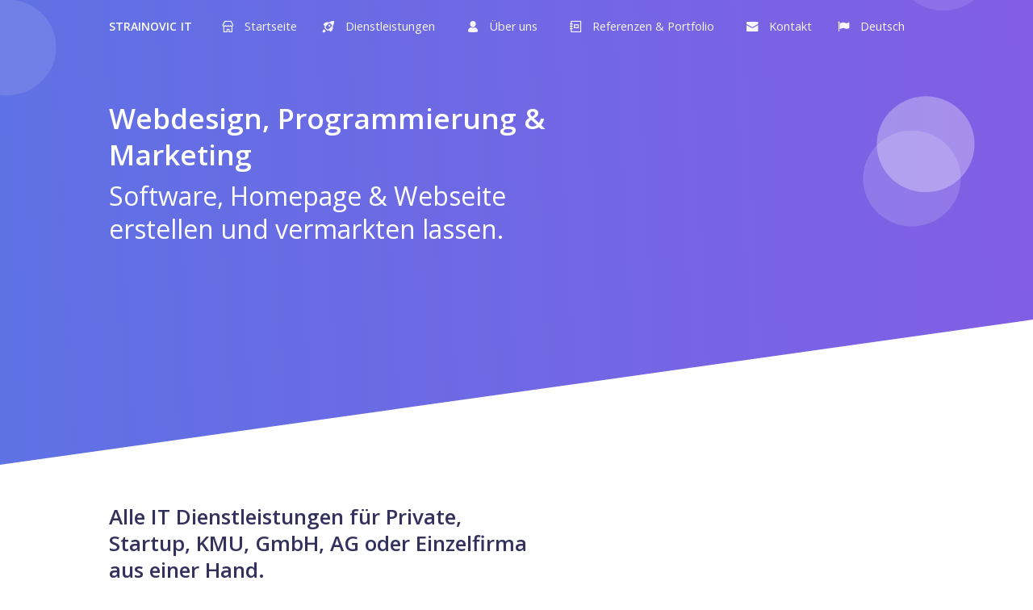

--- FILE ---
content_type: application/javascript; charset=UTF-8
request_url: https://www.strainovic-it.ch/_nuxt/095883e6448d3a77a16c.js
body_size: 112710
content:
/*! For license information please see LICENSES */
(window.webpackJsonp=window.webpackJsonp||[]).push([[20],{113:function(t,e,n){"use strict";t.exports=function(t,e){return"string"!=typeof t?t:(/^['"].*['"]$/.test(t)&&(t=t.slice(1,-1)),/["'() \t\n]/.test(t)||e?'"'+t.replace(/"/g,'\\"').replace(/\n/g,"\\n")+'"':t)}},12:function(t,e,n){"use strict";t.exports=function(t){var e=[];return e.toString=function(){return this.map(function(e){var content=function(t,e){var content=t[1]||"",n=t[3];if(!n)return content;if(e&&"function"==typeof btoa){var r=(l=n,"/*# sourceMappingURL=data:application/json;charset=utf-8;base64,"+btoa(unescape(encodeURIComponent(JSON.stringify(l))))+" */"),o=n.sources.map(function(source){return"/*# sourceURL="+n.sourceRoot+source+" */"});return[content].concat(o).concat([r]).join("\n")}var l;return[content].join("\n")}(e,t);return e[2]?"@media "+e[2]+"{"+content+"}":content}).join("")},e.i=function(t,n){"string"==typeof t&&(t=[[null,t,""]]);for(var r={},i=0;i<this.length;i++){var o=this[i][0];null!=o&&(r[o]=!0)}for(i=0;i<t.length;i++){var l=t[i];null!=l[0]&&r[l[0]]||(n&&!l[2]?l[2]=n:n&&(l[2]="("+l[2]+") and ("+n+")"),e.push(l))}},e}},121:function(t,e,n){"use strict";e.a=function(t,e){return e=e||{},new Promise(function(n,r){var s=new XMLHttpRequest,o=[],u=[],i={},a=function(){return{ok:2==(s.status/100|0),statusText:s.statusText,status:s.status,url:s.responseURL,text:function(){return Promise.resolve(s.responseText)},json:function(){return Promise.resolve(JSON.parse(s.responseText))},blob:function(){return Promise.resolve(new Blob([s.response]))},clone:a,headers:{keys:function(){return o},entries:function(){return u},get:function(t){return i[t.toLowerCase()]},has:function(t){return t.toLowerCase()in i}}}};for(var l in s.open(e.method||"get",t,!0),s.onload=function(){s.getAllResponseHeaders().replace(/^(.*?):[^\S\n]*([\s\S]*?)$/gm,function(t,e,n){o.push(e=e.toLowerCase()),u.push([e,n]),i[e]=i[e]?i[e]+","+n:n}),n(a())},s.onerror=r,s.withCredentials="include"==e.credentials,e.headers)s.setRequestHeader(l,e.headers[l]);s.send(e.body||null)})}},122:function(t,e,n){"use strict";var r={name:"NoSsr",functional:!0,props:{placeholder:String,placeholderTag:{type:String,default:"div"}},render:function(t,e){var n=e.parent,r=e.slots,o=e.props,l=r(),c=l.default;void 0===c&&(c=[]);var d=l.placeholder;return n._isMounted?c:(n.$once("hook:mounted",function(){n.$forceUpdate()}),o.placeholderTag&&(o.placeholder||d)?t(o.placeholderTag,{class:["no-ssr-placeholder"]},o.placeholder||d):c.length>0?c.map(function(){return t(!1)}):t(!1))}};t.exports=r},123:function(t,e,n){(function(e,n){var r;r=function(){"use strict";for(var t="undefined"!=typeof window?window:void 0!==e?e:"undefined"!=typeof self?self:{},r=function(t,e){return t(e={exports:{}},e.exports),e.exports}(function(e){(function(){var t,r,o,l,c,d;"undefined"!=typeof performance&&null!==performance&&performance.now?e.exports=function(){return performance.now()}:null!=n&&n.hrtime?(e.exports=function(){return(t()-c)/1e6},r=n.hrtime,l=(t=function(){var hr;return 1e9*(hr=r())[0]+hr[1]})(),d=1e9*n.uptime(),c=l-d):Date.now?(e.exports=function(){return Date.now()-o},o=Date.now()):(e.exports=function(){return(new Date).getTime()-o},o=(new Date).getTime())}).call(t)}),o="undefined"==typeof window?t:window,l=["moz","webkit"],c="AnimationFrame",d=o["request"+c],f=o["cancel"+c]||o["cancelRequest"+c],i=0;!d&&i<l.length;i++)d=o[l[i]+"Request"+c],f=o[l[i]+"Cancel"+c]||o[l[i]+"CancelRequest"+c];if(!d||!f){var h=0,m=0,v=[];d=function(t){if(0===v.length){var e=r(),n=Math.max(0,1e3/60-(e-h));h=n+e,setTimeout(function(){var t=v.slice(0);v.length=0;for(var i=0;i<t.length;i++)if(!t[i].cancelled)try{t[i].callback(h)}catch(t){setTimeout(function(){throw t},0)}},Math.round(n))}return v.push({handle:++m,callback:t,cancelled:!1}),m},f=function(t){for(var i=0;i<v.length;i++)v[i].handle===t&&(v[i].cancelled=!0)}}var y=function(t){return d.call(o,t)};y.cancel=function(){f.apply(o,arguments)},y.polyfill=function(object){object||(object=o),object.requestAnimationFrame=d,object.cancelAnimationFrame=f};var w=Object.assign||function(t){for(var i=1;i<arguments.length;i++){var source=arguments[i];for(var e in source)Object.prototype.hasOwnProperty.call(source,e)&&(t[e]=source[e])}return t};function _(t,e,n){return e in t?Object.defineProperty(t,e,{value:n,enumerable:!0,configurable:!0,writable:!0}):t[e]=n,t}var k={pinned:"headroom--pinned",unpinned:"headroom--unpinned",top:"headroom--top",notTop:"headroom--not-top",bottom:"headroom--bottom",notBottom:"headroom--not-bottom",initial:"headroom"},x={render:function(){var t=this.$createElement;return(this._self._c||t)("div",{class:this.cls,style:this.style},[this._t("default")],2)},staticRenderFns:[],name:"vueHeadroom",data:function(){return{isTop:!1,isNotTop:!1,isBottom:!1,isNotBottom:!1,isPinned:!1,isUnpinned:!1,currentScrollY:0,lastScrollY:0,state:"",translate:0,isSupport3d:!1}},props:{scroller:{type:Function,default:function(){return window}},disabled:{type:Boolean,default:!1},upTolerance:{type:Number,default:5},downTolerance:{type:Number,default:0},speed:{type:Number,default:250},easing:{type:String,default:"ease-in-out"},zIndex:{type:Number,default:9999},onPin:Function,onUnpin:Function,onTop:Function,onNotTop:Function,onBottom:Function,onNotBottom:Function,offset:{type:Number,default:0},classes:{type:Object,default:function(){return k}},footroom:{type:Boolean,default:!1}},watch:{disabled:function(t){t?this.scroller().removeEventListener("scroll",this._handleScroll):this.scroller().addEventListener("scroll",this._handleScroll)}},mounted:function(){this.isSupport3d=function(){for(var div=document.createElement("div"),t=!1,e=["perspectiveProperty","WebkitPerspective"],i=e.length-1;i>=0;i--)t=t||void 0!==div.style[e[i]];if(t){var n=document.createElement("style");n.textContent="#modernizr{width:0;height:0} @media (transform-3d),(-webkit-transform-3d){#modernizr{width:7px;height:18px;margin:0;padding:0;border:0}}",document.getElementsByTagName("head")[0].appendChild(n),div.id="modernizr",document.body.appendChild(div),t=7===div.offsetWidth&&18===div.offsetHeight,n.parentNode.removeChild(n),div.parentNode.removeChild(div)}return t}(),this.disabled||this.scroller().addEventListener("scroll",this._handleScroll),this._handleScroll()},beforeDestroy:function(){this.scroller().removeEventListener("scroll",this._handleScroll)},computed:{style:function(){var t={position:this.isInTop?"fixed":"relative",top:"0",left:"0",right:"0","z-index":this.isInTop?this.zIndex:1};return this.footroom&&(t=w({},t,{top:"unset",bottom:"0"})),this.$isServer||(t.transform=this.isSupport3d&&!this.$isServer?"translate3d(0, "+this.translate+", 0)":"translateY("+this.translate+")",t.transition=this.isInTop?"all "+this.speed+"ms "+this.easing:null),t},clsOpts:function(){return w({},k,this.classes)},cls:function(){var t,e=this.clsOpts;return this.disabled?{}:(_(t={},e.top,this.isTop),_(t,e.notTop,this.isNotTop),_(t,e.bottom,this.isBottom),_(t,e.notBottom,this.isNotBottom),_(t,e.pinned,this.isPinned),_(t,e.unpinned,this.isUnpinned),_(t,e.initial,!0),t)},isInTop:function(){return"pinned"===this.state||"unpinned"===this.state}},methods:{_getViewportHeight:function(){return window.innerHeight||document.documentElement.clientHeight||document.body.clientHeight},_getElementPhysicalHeight:function(t){return Math.max(t.offsetHeight,t.clientHeight)},_getDocumentHeight:function(){var body=document.body,t=document.documentElement;return Math.max(body.scrollHeight,t.scrollHeight,body.offsetHeight,t.offsetHeight,body.clientHeight,t.clientHeight)},_getElementHeight:function(t){return Math.max(t.scrollHeight,t.offsetHeight,t.clientHeight)},_getScrollerPhysicalHeight:function(){var t=this.scroller();return t===window||t===document.body?this._getViewportHeight():this._getElementPhysicalHeight(t)},_getScrollerHeight:function(){var t=this.scroller();return t===window||t===document.body?this._getDocumentHeight():this._getElementHeight(t)},_isOutOfBound:function(t){var e=t<0,n=this._getScrollerPhysicalHeight(),r=this._getScrollerHeight();return e||t+n>r},_handleScroll:function(){y(this.update)},_getScrollY:function(){return void 0!==this.scroller().pageYOffset?this.scroller().pageYOffset:void 0!==this.scroller().scrollTop?this.scroller().scrollTop:(document.documentElement||document.body.parentNode||document.body).scrollTop},update:function(){if(this.currentScrollY=this._getScrollY(),!this._isOutOfBound(this.currentScrollY)){this.currentScrollY<=this.offset?this.top():this.notTop(),this.currentScrollY+this._getViewportHeight()>=this._getScrollerHeight()?this.bottom():this.notBottom();var t=function(t){var e,n=t.currentScrollY>=t.lastScrollY?"down":"up",r=Math.abs(t.currentScrollY-t.lastScrollY);return"down"===n&&t.currentScrollY>=t.offset&&r>t.downTolerance?e="unpin":("up"===n&&r>t.upTolerance||t.currentScrollY<=t.offset)&&(e="pin"),e}(this);"pin"===t?this.pin():"unpin"===t&&this.unpin(),this.lastScrollY=this.currentScrollY}},top:function(){this.isTop||(this.isTop=!0,this.isNotTop=!1,this.onTop&&this.onTop())},notTop:function(){this.isNotTop||(this.isTop=!1,this.isNotTop=!0,this.onNotTop&&this.onNotTop())},bottom:function(){this.isBottom||(this.isBottom=!0,this.isNotBottom=!1,this.onBottom&&this.onBottom())},notBottom:function(){this.isNotBottom||(this.isNotBottom=!0,this.isBottom=!1,this.onNotBottom&&this.onNotBottom())},pin:function(){var t=this;this.isPinned||(this.isPinned=!0,this.isUnpinned=!1,this.onPin&&this.onPin(),this.$emit("pin"),this.translate=0,setTimeout(function(){t.state="pinned"},0))},unpin:function(){var t=this;!this.isPinned&&this.isUnpinned||(this.isUnpinned=!0,this.isPinned=!1,this.onUnpin&&this.onUnpin(),this.$emit("unpin"),this.translate=this.footroom?"100%":"-100%",setTimeout(function(){t.state="unpinned"},0))}}},S=function t(e){t.installed||e.component(x.name,x)};return"undefined"!=typeof window&&window.Vue&&S(window.Vue),{headroom:x,install:S}},t.exports=r()}).call(this,n(18),n(87))},124:function(t,e,n){t.exports=function(){"use strict";var t,e={name:"de",messages:{_default:function(t){return t+" ist ungültig."},after:function(t,e){return t+" muss nach "+e[0]+" liegen."},alpha:function(t){return t+" darf nur alphabetische Zeichen enthalten."},alpha_dash:function(t){return t+" darf alphanumerische Zeichen sowie Striche und Unterstriche enthalten."},alpha_num:function(t){return t+" darf nur alphanumerische Zeichen enthalten."},alpha_spaces:function(t){return t+" darf nur alphanumerische Zeichen und Leerzeichen enthalten."},before:function(t,e){return t+" muss vor "+e[0]+" liegen."},between:function(t,e){return t+" muss zwischen "+e[0]+" und "+e[1]+" liegen."},confirmed:function(t){return"Die Bestätigung von "+t+" stimmt nicht überein"},credit_card:function(t){return t+" ist keine gültiger Wert für Kreditkarten."},date_between:function(t,e){return t+" muss zwischen "+e[0]+" und "+e[1]+" liegen."},date_format:function(t,e){return t+" muss das Format "+e[0]+" haben."},decimal:function(t,e){void 0===e&&(e=[]);var i=e[0];return void 0===i&&(i="*"),t+" muss numerisch sein und darf"+(i&&"*"!==i?" "+i:"")+" Dezimalpunkte enthalten."},digits:function(t,e){return t+" muss numerisch sein und exakt "+e[0]+" Ziffern enthalten."},dimensions:function(t,e){return t+" muss "+e[0]+" x "+e[1]+" Bildpunkte groß sein."},email:function(t){return t+" muss eine gültige E-Mail-Adresse sein."},excluded:function(t){return t+" muss ein gültiger Wert sein."},ext:function(t){return t+" muss eine gültige Datei sein."},image:function(t){return t+" muss eine Grafik sein."},included:function(t){return t+" muss ein gültiger Wert sein."},integer:function(t){return t+" muss eine ganze Zahl sein."},ip:function(t){return t+" muss eine gültige IP-Adresse sein."},length:function(t,e){var i=e[0],n=e[1];return n?"Die Länge von "+t+" muss zwischen "+i+" und "+n+" liegen.":"Die Länge von "+t+" muss "+i+" sein."},max:function(t,e){return t+" darf nicht länger als "+e[0]+" Zeichen sein."},max_value:function(t,e){return t+" darf maximal "+e[0]+" sein."},mimes:function(t){return t+" muss einen gültigen Dateityp haben."},min:function(t,e){return t+" muss mindestens "+e[0]+" Zeichen lang sein."},min_value:function(t,e){return t+" muss mindestens "+e[0]+" sein."},numeric:function(t){return t+" darf nur numerische Zeichen enthalten."},regex:function(t){return"Das Format von "+t+" ist ungültig."},required:function(t){return t+" ist ein Pflichtfeld."},required_if:function(t){return t+" ist ein Pflichtfeld."},size:function(t,e){return t+" muss kleiner als "+function(t){var e=1024,i=0==(t=Number(t)*e)?0:Math.floor(Math.log(t)/Math.log(e));return 1*(t/Math.pow(e,i)).toFixed(2)+" "+["Byte","KB","MB","GB","TB","PB","EB","ZB","YB"][i]}(e[0])+" sein."},url:function(t){return t+" ist keine gültige URL."}},attributes:{}};return"undefined"!=typeof VeeValidate&&VeeValidate.Validator.localize(((t={})[e.name]=e,t)),e}()},125:function(t,e,n){var r;!function(){function o(a,b,t){return a.call.apply(a.bind,arguments)}function l(a,b,t){if(!a)throw Error();if(2<arguments.length){var e=Array.prototype.slice.call(arguments,2);return function(){var t=Array.prototype.slice.call(arguments);return Array.prototype.unshift.apply(t,e),a.apply(b,t)}}return function(){return a.apply(b,arguments)}}function p(a,b,t){return(p=Function.prototype.bind&&-1!=Function.prototype.bind.toString().indexOf("native code")?o:l).apply(null,arguments)}var q=Date.now||function(){return+new Date};function c(a,b){this.a=a,this.o=b||a,this.c=this.o.document}var d=!!window.FontFace;function f(a,b,t,e){if(b=a.c.createElement(b),t)for(var n in t)t.hasOwnProperty(n)&&("style"==n?b.style.cssText=t[n]:b.setAttribute(n,t[n]));return e&&b.appendChild(a.c.createTextNode(e)),b}function u(a,b,t){(a=a.c.getElementsByTagName(b)[0])||(a=document.documentElement),a.insertBefore(t,a.lastChild)}function h(a){a.parentNode&&a.parentNode.removeChild(a)}function m(a,b,t){b=b||[],t=t||[];for(var e=a.className.split(/\s+/),n=0;n<b.length;n+=1){for(var r=!1,g=0;g<e.length;g+=1)if(b[n]===e[g]){r=!0;break}r||e.push(b[n])}for(b=[],n=0;n<e.length;n+=1){for(r=!1,g=0;g<t.length;g+=1)if(e[n]===t[g]){r=!0;break}r||b.push(e[n])}a.className=b.join(" ").replace(/\s+/g," ").replace(/^\s+|\s+$/,"")}function v(a,b){for(var t=a.className.split(/\s+/),e=0,n=t.length;e<n;e++)if(t[e]==b)return!0;return!1}function y(a,b,t){function e(){o&&n&&r&&(o(g),o=null)}b=f(a,"link",{rel:"stylesheet",href:b,media:"all"});var n=!1,r=!0,g=null,o=t||null;d?(b.onload=function(){n=!0,e()},b.onerror=function(){n=!0,g=Error("Stylesheet failed to load"),e()}):setTimeout(function(){n=!0,e()},0),u(a,"head",b)}function w(a,b,t,e){var n=a.c.getElementsByTagName("head")[0];if(n){var r=f(a,"script",{src:b}),g=!1;return r.onload=r.onreadystatechange=function(){g||this.readyState&&"loaded"!=this.readyState&&"complete"!=this.readyState||(g=!0,t&&t(null),r.onload=r.onreadystatechange=null,"HEAD"==r.parentNode.tagName&&n.removeChild(r))},n.appendChild(r),setTimeout(function(){g||(g=!0,t&&t(Error("Script load timeout")))},e||5e3),r}return null}function _(){this.a=0,this.c=null}function k(a){return a.a++,function(){a.a--,S(a)}}function x(a,b){a.c=b,S(a)}function S(a){0==a.a&&a.c&&(a.c(),a.c=null)}function T(a){this.a=a||"-"}function $(a,b){this.c=a,this.f=4,this.a="n";var t=(b||"n4").match(/^([nio])([1-9])$/i);t&&(this.a=t[1],this.f=parseInt(t[2],10))}function C(a){var b=[];a=a.split(/,\s*/);for(var t=0;t<a.length;t++){var e=a[t].replace(/['"]/g,"");-1!=e.indexOf(" ")||/^\d/.test(e)?b.push("'"+e+"'"):b.push(e)}return b.join(",")}function E(a){return a.a+a.f}function O(a){var b="normal";return"o"===a.a?b="oblique":"i"===a.a&&(b="italic"),b}function B(a){var b=4,t="n",e=null;return a&&((e=a.match(/(normal|oblique|italic)/i))&&e[1]&&(t=e[1].substr(0,1).toLowerCase()),(e=a.match(/([1-9]00|normal|bold)/i))&&e[1]&&(/bold/i.test(e[1])?b=7:/[1-9]00/.test(e[1])&&(b=parseInt(e[1].substr(0,1),10)))),t+b}function I(a,b){this.c=a,this.f=a.o.document.documentElement,this.h=b,this.a=new T("-"),this.j=!1!==b.events,this.g=!1!==b.classes}function F(a){if(a.g){var b=v(a.f,a.a.c("wf","active")),t=[],e=[a.a.c("wf","loading")];b||t.push(a.a.c("wf","inactive")),m(a.f,t,e)}A(a,"inactive")}function A(a,b,t){a.j&&a.h[b]&&(t?a.h[b](t.c,E(t)):a.h[b]())}function N(){this.c={}}function P(a,b){this.c=a,this.f=b,this.a=f(this.c,"span",{"aria-hidden":"true"},this.f)}function D(a){u(a.c,"body",a.a)}function L(a){return"display:block;position:absolute;top:-9999px;left:-9999px;font-size:300px;width:auto;height:auto;line-height:normal;margin:0;padding:0;font-variant:normal;white-space:nowrap;font-family:"+C(a.c)+";font-style:"+O(a)+";font-weight:"+a.f+"00;"}function M(a,b,t,e,n,r){this.g=a,this.j=b,this.a=e,this.c=t,this.f=n||3e3,this.h=r||void 0}function j(a,b,t,e,n,r,g){this.v=a,this.B=b,this.c=t,this.a=e,this.s=g||"BESbswy",this.f={},this.w=n||3e3,this.u=r||null,this.m=this.j=this.h=this.g=null,this.g=new P(this.c,this.s),this.h=new P(this.c,this.s),this.j=new P(this.c,this.s),this.m=new P(this.c,this.s),a=L(a=new $(this.a.c+",serif",E(this.a))),this.g.a.style.cssText=a,a=L(a=new $(this.a.c+",sans-serif",E(this.a))),this.h.a.style.cssText=a,a=L(a=new $("serif",E(this.a))),this.j.a.style.cssText=a,a=L(a=new $("sans-serif",E(this.a))),this.m.a.style.cssText=a,D(this.g),D(this.h),D(this.j),D(this.m)}T.prototype.c=function(a){for(var b=[],t=0;t<arguments.length;t++)b.push(arguments[t].replace(/[\W_]+/g,"").toLowerCase());return b.join(this.a)},M.prototype.start=function(){var a=this.c.o.document,b=this,t=q(),e=new Promise(function(e,n){!function r(){q()-t>=b.f?n():a.fonts.load(function(a){return O(a)+" "+a.f+"00 300px "+C(a.c)}(b.a),b.h).then(function(a){1<=a.length?e():setTimeout(r,25)},function(){n()})}()}),n=null,r=new Promise(function(a,t){n=setTimeout(t,b.f)});Promise.race([r,e]).then(function(){n&&(clearTimeout(n),n=null),b.g(b.a)},function(){b.j(b.a)})};var V={D:"serif",C:"sans-serif"},z=null;function H(){if(null===z){var a=/AppleWebKit\/([0-9]+)(?:\.([0-9]+))/.exec(window.navigator.userAgent);z=!!a&&(536>parseInt(a[1],10)||536===parseInt(a[1],10)&&11>=parseInt(a[2],10))}return z}function R(a,b,t){for(var e in V)if(V.hasOwnProperty(e)&&b===a.f[V[e]]&&t===a.f[V[e]])return!0;return!1}function U(a){var t,b=a.g.a.offsetWidth,e=a.h.a.offsetWidth;(t=b===a.f.serif&&e===a.f["sans-serif"])||(t=H()&&R(a,b,e)),t?q()-a.A>=a.w?H()&&R(a,b,e)&&(null===a.u||a.u.hasOwnProperty(a.a.c))?W(a,a.v):W(a,a.B):function(a){setTimeout(p(function(){U(this)},a),50)}(a):W(a,a.v)}function W(a,b){setTimeout(p(function(){h(this.g.a),h(this.h.a),h(this.j.a),h(this.m.a),b(this.a)},a),0)}function Y(a,b,t){this.c=a,this.a=b,this.f=0,this.m=this.j=!1,this.s=t}j.prototype.start=function(){this.f.serif=this.j.a.offsetWidth,this.f["sans-serif"]=this.m.a.offsetWidth,this.A=q(),U(this)};var G=null;function Z(a){0==--a.f&&a.j&&(a.m?((a=a.a).g&&m(a.f,[a.a.c("wf","active")],[a.a.c("wf","loading"),a.a.c("wf","inactive")]),A(a,"active")):F(a.a))}function X(a){this.j=a,this.a=new N,this.h=0,this.f=this.g=!0}function Q(a,b,t,e,n){var r=0==--a.h;(a.f||a.g)&&setTimeout(function(){var a=n||null,o=e||{};if(0===t.length&&r)F(b.a);else{b.f+=t.length,r&&(b.j=r);var l,c=[];for(l=0;l<t.length;l++){var d=t[l],f=o[d.c],h=b.a,v=d;if(h.g&&m(h.f,[h.a.c("wf",v.c,E(v).toString(),"loading")]),A(h,"fontloading",v),h=null,null===G)if(window.FontFace){v=/Gecko.*Firefox\/(\d+)/.exec(window.navigator.userAgent);var y=/OS X.*Version\/10\..*Safari/.exec(window.navigator.userAgent)&&/Apple/.exec(window.navigator.vendor);G=v?42<parseInt(v[1],10):!y}else G=!1;h=G?new M(p(b.g,b),p(b.h,b),b.c,d,b.s,f):new j(p(b.g,b),p(b.h,b),b.c,d,b.s,a,f),c.push(h)}for(l=0;l<c.length;l++)c[l].start()}},0)}function K(a,b){this.c=a,this.a=b}function J(a,b){this.c=a,this.a=b}function tt(a,b){this.c=a||et,this.a=[],this.f=[],this.g=b||""}Y.prototype.g=function(a){var b=this.a;b.g&&m(b.f,[b.a.c("wf",a.c,E(a).toString(),"active")],[b.a.c("wf",a.c,E(a).toString(),"loading"),b.a.c("wf",a.c,E(a).toString(),"inactive")]),A(b,"fontactive",a),this.m=!0,Z(this)},Y.prototype.h=function(a){var b=this.a;if(b.g){var t=v(b.f,b.a.c("wf",a.c,E(a).toString(),"active")),e=[],n=[b.a.c("wf",a.c,E(a).toString(),"loading")];t||e.push(b.a.c("wf",a.c,E(a).toString(),"inactive")),m(b.f,e,n)}A(b,"fontinactive",a),Z(this)},X.prototype.load=function(a){this.c=new c(this.j,a.context||this.j),this.g=!1!==a.events,this.f=!1!==a.classes,function(a,b,t){var e=[],n=t.timeout;!function(a){a.g&&m(a.f,[a.a.c("wf","loading")]),A(a,"loading")}(b);var e=function(a,b,t){var e,n=[];for(e in b)if(b.hasOwnProperty(e)){var r=a.c[e];r&&n.push(r(b[e],t))}return n}(a.a,t,a.c),r=new Y(a.c,b,n);for(a.h=e.length,b=0,t=e.length;b<t;b++)e[b].load(function(b,t,e){Q(a,r,b,t,e)})}(this,new I(this.c,a),a)},K.prototype.load=function(a){var t=this,e=t.a.projectId,n=t.a.version;if(e){var r=t.c.o;w(this.c,(t.a.api||"https://fast.fonts.net/jsapi")+"/"+e+".js"+(n?"?v="+n:""),function(n){n?a([]):(r["__MonotypeConfiguration__"+e]=function(){return t.a},function b(){if(r["__mti_fntLst"+e]){var t,n=r["__mti_fntLst"+e](),o=[];if(n)for(var l=0;l<n.length;l++){var c=n[l].fontfamily;null!=n[l].fontStyle&&null!=n[l].fontWeight?(t=n[l].fontStyle+n[l].fontWeight,o.push(new $(c,t))):o.push(new $(c))}a(o)}else setTimeout(function(){b()},50)}())}).id="__MonotypeAPIScript__"+e}else a([])},J.prototype.load=function(a){var b,t,e=this.a.urls||[],n=this.a.families||[],r=this.a.testStrings||{},g=new _;for(b=0,t=e.length;b<t;b++)y(this.c,e[b],k(g));var o=[];for(b=0,t=n.length;b<t;b++)if((e=n[b].split(":"))[1])for(var l=e[1].split(","),c=0;c<l.length;c+=1)o.push(new $(e[0],l[c]));else o.push(new $(e[0]));x(g,function(){a(o,r)})};var et="https://fonts.googleapis.com/css";function nt(a){this.f=a,this.a=[],this.c={}}var it={latin:"BESbswy","latin-ext":"çöüğş",cyrillic:"йяЖ",greek:"αβΣ",khmer:"កខគ",Hanuman:"កខគ"},at={thin:"1",extralight:"2","extra-light":"2",ultralight:"2","ultra-light":"2",light:"3",regular:"4",book:"4",medium:"5","semi-bold":"6",semibold:"6","demi-bold":"6",demibold:"6",bold:"7","extra-bold":"8",extrabold:"8","ultra-bold":"8",ultrabold:"8",black:"9",heavy:"9",l:"3",r:"4",b:"7"},ot={i:"i",italic:"i",n:"n",normal:"n"},st=/^(thin|(?:(?:extra|ultra)-?)?light|regular|book|medium|(?:(?:semi|demi|extra|ultra)-?)?bold|black|heavy|l|r|b|[1-9]00)?(n|i|normal|italic)?$/;function lt(a,b){this.c=a,this.a=b}var ut={Arimo:!0,Cousine:!0,Tinos:!0};function ct(a,b){this.c=a,this.a=b}function ft(a,b){this.c=a,this.f=b,this.a=[]}lt.prototype.load=function(a){var b=new _,t=this.c,e=new tt(this.a.api,this.a.text),n=this.a.families;!function(a,b){for(var t=b.length,e=0;e<t;e++){var n=b[e].split(":");3==n.length&&a.f.push(n.pop());var r="";2==n.length&&""!=n[1]&&(r=":"),a.a.push(n.join(r))}}(e,n);var r=new nt(n);!function(a){for(var b=a.f.length,t=0;t<b;t++){var e=a.f[t].split(":"),n=e[0].replace(/\+/g," "),r=["n4"];if(2<=e.length){var g;if(g=[],o=e[1])for(var o,l=(o=o.split(",")).length,c=0;c<l;c++){var d;if((d=o[c]).match(/^[\w-]+$/))if(null==(h=st.exec(d.toLowerCase())))d="";else{if(d=null==(d=h[2])||""==d?"n":ot[d],null==(h=h[1])||""==h)h="4";else var f=at[h],h=f||(isNaN(h)?"4":h.substr(0,1));d=[d,h].join("")}else d="";d&&g.push(d)}0<g.length&&(r=g),3==e.length&&(g=[],0<(e=(e=e[2])?e.split(","):g).length&&(e=it[e[0]])&&(a.c[n]=e))}for(a.c[n]||(e=it[n])&&(a.c[n]=e),e=0;e<r.length;e+=1)a.a.push(new $(n,r[e]))}}(r),y(t,function(a){if(0==a.a.length)throw Error("No fonts to load!");if(-1!=a.c.indexOf("kit="))return a.c;for(var b=a.a.length,t=[],e=0;e<b;e++)t.push(a.a[e].replace(/ /g,"+"));return b=a.c+"?family="+t.join("%7C"),0<a.f.length&&(b+="&subset="+a.f.join(",")),0<a.g.length&&(b+="&text="+encodeURIComponent(a.g)),b}(e),k(b)),x(b,function(){a(r.a,r.c,ut)})},ct.prototype.load=function(a){var b=this.a.id,t=this.c.o;b?w(this.c,(this.a.api||"https://use.typekit.net")+"/"+b+".js",function(b){if(b)a([]);else if(t.Typekit&&t.Typekit.config&&t.Typekit.config.fn){b=t.Typekit.config.fn;for(var e=[],n=0;n<b.length;n+=2)for(var g=b[n],r=b[n+1],o=0;o<r.length;o++)e.push(new $(g,r[o]));try{t.Typekit.load({events:!1,classes:!1,async:!0})}catch(t){}a(e)}},2e3):a([])},ft.prototype.load=function(a){var b=this.f.id,t=this.c.o,e=this;b?(t.__webfontfontdeckmodule__||(t.__webfontfontdeckmodule__={}),t.__webfontfontdeckmodule__[b]=function(b,t){for(var g=0,n=t.fonts.length;g<n;++g){var r=t.fonts[g];e.a.push(new $(r.name,B("font-weight:"+r.weight+";font-style:"+r.style)))}a(e.a)},w(this.c,(this.f.api||"https://f.fontdeck.com/s/css/js/")+function(a){return a.o.location.hostname||a.a.location.hostname}(this.c)+"/"+b+".js",function(b){b&&a([])})):a([])};var ht=new X(window);ht.a.c.custom=function(a,b){return new J(b,a)},ht.a.c.fontdeck=function(a,b){return new ft(b,a)},ht.a.c.monotype=function(a,b){return new K(b,a)},ht.a.c.typekit=function(a,b){return new ct(b,a)},ht.a.c.google=function(a,b){return new lt(b,a)};var pt={load:p(ht.load,ht)};void 0===(r=function(){return pt}.call(e,n,e,t))||(t.exports=r)}()},127:function(t,e,n){var r,o,l;o=[],void 0===(l="function"==typeof(r=function(){"use strict";var t="12.1.0";function e(t){return null!=t}function n(t){t.preventDefault()}function r(a){return"number"==typeof a&&!isNaN(a)&&isFinite(a)}function o(element,t,e){e>0&&(f(element,t),setTimeout(function(){h(element,t)},e))}function l(a){return Math.max(Math.min(a,100),0)}function c(a){return Array.isArray(a)?a:[a]}function d(t){var e=(t=String(t)).split(".");return e.length>1?e[1].length:0}function f(t,e){t.classList?t.classList.add(e):t.className+=" "+e}function h(t,e){t.classList?t.classList.remove(e):t.className=t.className.replace(new RegExp("(^|\\b)"+e.split(" ").join("|")+"(\\b|$)","gi")," ")}function m(t){var e=void 0!==window.pageXOffset,n="CSS1Compat"===(t.compatMode||""),r=e?window.pageXOffset:n?t.documentElement.scrollLeft:t.body.scrollLeft,o=e?window.pageYOffset:n?t.documentElement.scrollTop:t.body.scrollTop;return{x:r,y:o}}function v(t,e){return 100/(e-t)}function y(t,e){return 100*e/(t[1]-t[0])}function w(t,e){for(var n=1;t>=e[n];)n+=1;return n}function _(t,e,n){if(n>=t.slice(-1)[0])return 100;var r=w(n,t),o=t[r-1],l=t[r],c=e[r-1],d=e[r];return c+function(t,e){return y(t,t[0]<0?e+Math.abs(t[0]):e-t[0])}([o,l],n)/v(c,d)}function k(t,e,n,r){if(100===r)return r;var o=w(r,t),a=t[o-1],b=t[o];return n?r-a>(b-a)/2?b:a:e[o-1]?t[o-1]+function(t,e){return Math.round(t/e)*e}(r-t[o-1],e[o-1]):r}function x(e,n,o){var l;if("number"==typeof n&&(n=[n]),!Array.isArray(n))throw new Error("noUiSlider ("+t+"): 'range' contains invalid value.");if(!r(l="min"===e?0:"max"===e?100:parseFloat(e))||!r(n[0]))throw new Error("noUiSlider ("+t+"): 'range' value isn't numeric.");o.xPct.push(l),o.xVal.push(n[0]),l?o.xSteps.push(!isNaN(n[1])&&n[1]):isNaN(n[1])||(o.xSteps[0]=n[1]),o.xHighestCompleteStep.push(0)}function S(i,t,e){if(!t)return!0;e.xSteps[i]=y([e.xVal[i],e.xVal[i+1]],t)/v(e.xPct[i],e.xPct[i+1]);var n=(e.xVal[i+1]-e.xVal[i])/e.xNumSteps[i],r=Math.ceil(Number(n.toFixed(3))-1),o=e.xVal[i]+e.xNumSteps[i]*r;e.xHighestCompleteStep[i]=o}function T(t,e,n){var r;this.xPct=[],this.xVal=[],this.xSteps=[n||!1],this.xNumSteps=[!1],this.xHighestCompleteStep=[],this.snap=e;var o=[];for(r in t)t.hasOwnProperty(r)&&o.push([t[r],r]);for(o.length&&"object"==typeof o[0][0]?o.sort(function(a,b){return a[0][0]-b[0][0]}):o.sort(function(a,b){return a[0]-b[0]}),r=0;r<o.length;r++)x(o[r][1],o[r][0],this);for(this.xNumSteps=this.xSteps.slice(0),r=0;r<this.xNumSteps.length;r++)S(r,this.xNumSteps[r],this)}T.prototype.getMargin=function(e){var n=this.xNumSteps[0];if(n&&e/n%1!=0)throw new Error("noUiSlider ("+t+"): 'limit', 'margin' and 'padding' must be divisible by step.");return 2===this.xPct.length&&y(this.xVal,e)},T.prototype.toStepping=function(t){return t=_(this.xVal,this.xPct,t)},T.prototype.fromStepping=function(t){return function(t,e,n){if(n>=100)return t.slice(-1)[0];var r=w(n,e),o=t[r-1],l=t[r],c=e[r-1],d=e[r];return function(t,e){return e*(t[1]-t[0])/100+t[0]}([o,l],(n-c)*v(c,d))}(this.xVal,this.xPct,t)},T.prototype.getStep=function(t){return t=k(this.xPct,this.xSteps,this.snap,t)},T.prototype.getNearbySteps=function(t){var e=w(t,this.xPct);return{stepBefore:{startValue:this.xVal[e-2],step:this.xNumSteps[e-2],highestStep:this.xHighestCompleteStep[e-2]},thisStep:{startValue:this.xVal[e-1],step:this.xNumSteps[e-1],highestStep:this.xHighestCompleteStep[e-1]},stepAfter:{startValue:this.xVal[e],step:this.xNumSteps[e],highestStep:this.xHighestCompleteStep[e]}}},T.prototype.countStepDecimals=function(){var t=this.xNumSteps.map(d);return Math.max.apply(null,t)},T.prototype.convert=function(t){return this.getStep(this.toStepping(t))};var $={to:function(t){return void 0!==t&&t.toFixed(2)},from:Number};function C(e){if(function(t){return"object"==typeof t&&"function"==typeof t.to&&"function"==typeof t.from}(e))return!0;throw new Error("noUiSlider ("+t+"): 'format' requires 'to' and 'from' methods.")}function E(e,n){if(!r(n))throw new Error("noUiSlider ("+t+"): 'step' is not numeric.");e.singleStep=n}function O(e,n){if("object"!=typeof n||Array.isArray(n))throw new Error("noUiSlider ("+t+"): 'range' is not an object.");if(void 0===n.min||void 0===n.max)throw new Error("noUiSlider ("+t+"): Missing 'min' or 'max' in 'range'.");if(n.min===n.max)throw new Error("noUiSlider ("+t+"): 'range' 'min' and 'max' cannot be equal.");e.spectrum=new T(n,e.snap,e.singleStep)}function B(e,n){if(n=c(n),!Array.isArray(n)||!n.length)throw new Error("noUiSlider ("+t+"): 'start' option is incorrect.");e.handles=n.length,e.start=n}function I(e,n){if(e.snap=n,"boolean"!=typeof n)throw new Error("noUiSlider ("+t+"): 'snap' option must be a boolean.")}function F(e,n){if(e.animate=n,"boolean"!=typeof n)throw new Error("noUiSlider ("+t+"): 'animate' option must be a boolean.")}function A(e,n){if(e.animationDuration=n,"number"!=typeof n)throw new Error("noUiSlider ("+t+"): 'animationDuration' option must be a number.")}function N(e,n){var i,r=[!1];if("lower"===n?n=[!0,!1]:"upper"===n&&(n=[!1,!0]),!0===n||!1===n){for(i=1;i<e.handles;i++)r.push(n);r.push(!1)}else{if(!Array.isArray(n)||!n.length||n.length!==e.handles+1)throw new Error("noUiSlider ("+t+"): 'connect' option doesn't match handle count.");r=n}e.connect=r}function P(e,n){switch(n){case"horizontal":e.ort=0;break;case"vertical":e.ort=1;break;default:throw new Error("noUiSlider ("+t+"): 'orientation' option is invalid.")}}function D(e,n){if(!r(n))throw new Error("noUiSlider ("+t+"): 'margin' option must be numeric.");if(0!==n&&(e.margin=e.spectrum.getMargin(n),!e.margin))throw new Error("noUiSlider ("+t+"): 'margin' option is only supported on linear sliders.")}function L(e,n){if(!r(n))throw new Error("noUiSlider ("+t+"): 'limit' option must be numeric.");if(e.limit=e.spectrum.getMargin(n),!e.limit||e.handles<2)throw new Error("noUiSlider ("+t+"): 'limit' option is only supported on linear sliders with 2 or more handles.")}function M(e,n){if(!r(n)&&!Array.isArray(n))throw new Error("noUiSlider ("+t+"): 'padding' option must be numeric or array of exactly 2 numbers.");if(Array.isArray(n)&&2!==n.length&&!r(n[0])&&!r(n[1]))throw new Error("noUiSlider ("+t+"): 'padding' option must be numeric or array of exactly 2 numbers.");if(0!==n){if(Array.isArray(n)||(n=[n,n]),e.padding=[e.spectrum.getMargin(n[0]),e.spectrum.getMargin(n[1])],!1===e.padding[0]||!1===e.padding[1])throw new Error("noUiSlider ("+t+"): 'padding' option is only supported on linear sliders.");if(e.padding[0]<0||e.padding[1]<0)throw new Error("noUiSlider ("+t+"): 'padding' option must be a positive number(s).");if(e.padding[0]+e.padding[1]>=100)throw new Error("noUiSlider ("+t+"): 'padding' option must not exceed 100% of the range.")}}function j(e,n){switch(n){case"ltr":e.dir=0;break;case"rtl":e.dir=1;break;default:throw new Error("noUiSlider ("+t+"): 'direction' option was not recognized.")}}function V(e,n){if("string"!=typeof n)throw new Error("noUiSlider ("+t+"): 'behaviour' must be a string containing options.");var r=n.indexOf("tap")>=0,o=n.indexOf("drag")>=0,l=n.indexOf("fixed")>=0,c=n.indexOf("snap")>=0,d=n.indexOf("hover")>=0,f=n.indexOf("unconstrained")>=0;if(l){if(2!==e.handles)throw new Error("noUiSlider ("+t+"): 'fixed' behaviour must be used with 2 handles");D(e,e.start[1]-e.start[0])}if(f&&(e.margin||e.limit))throw new Error("noUiSlider ("+t+"): 'unconstrained' behaviour cannot be used with margin or limit");e.events={tap:r||c,drag:o,fixed:l,snap:c,hover:d,unconstrained:f}}function z(e,n){if(!1!==n)if(!0===n){e.tooltips=[];for(var i=0;i<e.handles;i++)e.tooltips.push(!0)}else{if(e.tooltips=c(n),e.tooltips.length!==e.handles)throw new Error("noUiSlider ("+t+"): must pass a formatter for all handles.");e.tooltips.forEach(function(e){if("boolean"!=typeof e&&("object"!=typeof e||"function"!=typeof e.to))throw new Error("noUiSlider ("+t+"): 'tooltips' must be passed a formatter or 'false'.")})}}function H(t,e){t.ariaFormat=e,C(e)}function R(t,e){t.format=e,C(e)}function U(e,n){if(e.keyboardSupport=n,"boolean"!=typeof n)throw new Error("noUiSlider ("+t+"): 'keyboardSupport' option must be a boolean.")}function W(t,e){t.documentElement=e}function Y(e,n){if("string"!=typeof n&&!1!==n)throw new Error("noUiSlider ("+t+"): 'cssPrefix' must be a string or `false`.");e.cssPrefix=n}function G(e,n){if("object"!=typeof n)throw new Error("noUiSlider ("+t+"): 'cssClasses' must be an object.");if("string"==typeof e.cssPrefix)for(var r in e.cssClasses={},n)n.hasOwnProperty(r)&&(e.cssClasses[r]=e.cssPrefix+n[r]);else e.cssClasses=n}function Z(n){var r={margin:0,limit:0,padding:0,animate:!0,animationDuration:300,ariaFormat:$,format:$},o={step:{r:!1,t:E},start:{r:!0,t:B},connect:{r:!0,t:N},direction:{r:!0,t:j},snap:{r:!1,t:I},animate:{r:!1,t:F},animationDuration:{r:!1,t:A},range:{r:!0,t:O},orientation:{r:!1,t:P},margin:{r:!1,t:D},limit:{r:!1,t:L},padding:{r:!1,t:M},behaviour:{r:!0,t:V},ariaFormat:{r:!1,t:H},format:{r:!1,t:R},tooltips:{r:!1,t:z},keyboardSupport:{r:!0,t:U},documentElement:{r:!1,t:W},cssPrefix:{r:!0,t:Y},cssClasses:{r:!0,t:G}},l={connect:!1,direction:"ltr",behaviour:"tap",orientation:"horizontal",keyboardSupport:!0,cssPrefix:"noUi-",cssClasses:{target:"target",base:"base",origin:"origin",handle:"handle",handleLower:"handle-lower",handleUpper:"handle-upper",horizontal:"horizontal",vertical:"vertical",background:"background",connect:"connect",connects:"connects",ltr:"ltr",rtl:"rtl",draggable:"draggable",drag:"state-drag",tap:"state-tap",active:"active",tooltip:"tooltip",pips:"pips",pipsHorizontal:"pips-horizontal",pipsVertical:"pips-vertical",marker:"marker",markerHorizontal:"marker-horizontal",markerVertical:"marker-vertical",markerNormal:"marker-normal",markerLarge:"marker-large",markerSub:"marker-sub",value:"value",valueHorizontal:"value-horizontal",valueVertical:"value-vertical",valueNormal:"value-normal",valueLarge:"value-large",valueSub:"value-sub"}};n.format&&!n.ariaFormat&&(n.ariaFormat=n.format),Object.keys(o).forEach(function(c){if(!e(n[c])&&void 0===l[c]){if(o[c].r)throw new Error("noUiSlider ("+t+"): '"+c+"' is required.");return!0}o[c].t(r,e(n[c])?n[c]:l[c])}),r.pips=n.pips;var c=document.createElement("div"),d=void 0!==c.style.msTransform,f=void 0!==c.style.transform;return r.transformRule=f?"transform":d?"msTransform":"webkitTransform",r.style=[["left","top"],["right","bottom"]][r.dir][r.ort],r}function X(e,r,d){var v,y,w,_,k,x,S,T,$=window.navigator.pointerEnabled?{start:"pointerdown",move:"pointermove",end:"pointerup"}:window.navigator.msPointerEnabled?{start:"MSPointerDown",move:"MSPointerMove",end:"MSPointerUp"}:{start:"mousedown touchstart",move:"mousemove touchmove",end:"mouseup touchend"},C=window.CSS&&CSS.supports&&CSS.supports("touch-action","none"),E=C&&function(){var t=!1;try{var e=Object.defineProperty({},"passive",{get:function(){t=!0}});window.addEventListener("test",null,e)}catch(t){}return t}(),O=e,B=[],I=[],F=0,A=r.spectrum,N=[],P={},D=e.ownerDocument,L=r.documentElement||D.documentElement,M=D.body,j=-1,V=0,z=1,H=2,R="rtl"===D.dir||1===r.ort?0:100;function U(t,e){var div=D.createElement("div");return e&&f(div,e),t.appendChild(div),div}function W(base,t){var e=U(base,r.cssClasses.origin),n=U(e,r.cssClasses.handle);return n.setAttribute("data-handle",t),r.keyboardSupport&&n.setAttribute("tabindex","0"),n.setAttribute("role","slider"),n.setAttribute("aria-orientation",r.ort?"vertical":"horizontal"),0===t?f(n,r.cssClasses.handleLower):t===r.handles-1&&f(n,r.cssClasses.handleUpper),e}function Y(base,t){return!!t&&U(base,r.cssClasses.connect)}function G(t,e){return!!r.tooltips[e]&&U(t.firstChild,r.cssClasses.tooltip)}function X(t,e,n){var element=D.createElement("div"),o=[];o[V]=r.cssClasses.valueNormal,o[z]=r.cssClasses.valueLarge,o[H]=r.cssClasses.valueSub;var l=[];l[V]=r.cssClasses.markerNormal,l[z]=r.cssClasses.markerLarge,l[H]=r.cssClasses.markerSub;var c=[r.cssClasses.valueHorizontal,r.cssClasses.valueVertical],d=[r.cssClasses.markerHorizontal,r.cssClasses.markerVertical];function h(t,source){var a=source===r.cssClasses.value,e=a?c:d,n=a?o:l;return source+" "+e[r.ort]+" "+n[t]}return f(element,r.cssClasses.pips),f(element,0===r.ort?r.cssClasses.pipsHorizontal:r.cssClasses.pipsVertical),Object.keys(t).forEach(function(o){!function(t,o,l){if((l=e?e(o,l):l)!==j){var c=U(element,!1);c.className=h(l,r.cssClasses.marker),c.style[r.style]=t+"%",l>V&&((c=U(element,!1)).className=h(l,r.cssClasses.value),c.setAttribute("data-value",o),c.style[r.style]=t+"%",c.innerHTML=n.to(o))}}(o,t[o][0],t[o][1])}),element}function Q(){var t;k&&((t=k).parentElement.removeChild(t),k=null)}function K(e){Q();var n=e.mode,r=e.density||1,filter=e.filter||!1,o=e.values||!1,l=e.stepped||!1,c=function(e,n,r){if("range"===e||"steps"===e)return A.xVal;if("count"===e){if(n<2)throw new Error("noUiSlider ("+t+"): 'values' (>= 2) required for mode 'count'.");var o=n-1,l=100/o;for(n=[];o--;)n[o]=o*l;n.push(100),e="positions"}return"positions"===e?n.map(function(t){return A.fromStepping(r?A.getStep(t):t)}):"values"===e?r?n.map(function(t){return A.fromStepping(A.getStep(A.toStepping(t)))}):n:void 0}(n,o,l),d=function(t,e,n){var r,o={},l=A.xVal[0],c=A.xVal[A.xVal.length-1],d=!1,f=!1,h=0;return(r=n.slice().sort(function(a,b){return a-b}),n=r.filter(function(a){return!this[a]&&(this[a]=!0)},{}))[0]!==l&&(n.unshift(l),d=!0),n[n.length-1]!==c&&(n.push(c),f=!0),n.forEach(function(r,l){var c,i,q,m,v,y,w,_,k,x,S=r,T=n[l+1],$="steps"===e;if($&&(c=A.xNumSteps[l]),c||(c=T-S),!1!==S&&void 0!==T)for(c=Math.max(c,1e-7),i=S;i<=T;i=(i+c).toFixed(7)/1){for(_=(v=(m=A.toStepping(i))-h)/t,x=v/(k=Math.round(_)),q=1;q<=k;q+=1)o[(y=h+q*x).toFixed(5)]=[A.fromStepping(y),0];w=n.indexOf(i)>-1?z:$?H:V,!l&&d&&(w=0),i===T&&f||(o[m.toFixed(5)]=[i,w]),h=m}}),o}(r,n,c),f=e.format||{to:Math.round};return k=O.appendChild(X(d,filter,f))}function J(){var rect=v.getBoundingClientRect(),t="offset"+["Width","Height"][r.ort];return 0===r.ort?rect.width||v[t]:rect.height||v[t]}function tt(t,element,e,data){var n=function(n){return!!(n=function(t,e,n){var r,o,l=0===t.type.indexOf("touch"),c=0===t.type.indexOf("mouse"),d=0===t.type.indexOf("pointer");if(0===t.type.indexOf("MSPointer")&&(d=!0),l){var f=function(t){return t.target===n||n.contains(t.target)};if("touchstart"===t.type){var h=Array.prototype.filter.call(t.touches,f);if(h.length>1)return!1;r=h[0].pageX,o=h[0].pageY}else{var v=Array.prototype.find.call(t.changedTouches,f);if(!v)return!1;r=v.pageX,o=v.pageY}}return e=e||m(D),(c||d)&&(r=t.clientX+e.x,o=t.clientY+e.y),t.pageOffset=e,t.points=[r,o],t.cursor=c||d,t}(n,data.pageOffset,data.target||element))&&!(O.hasAttribute("disabled")&&!data.doNotReject)&&(o=O,l=r.cssClasses.tap,!((o.classList?o.classList.contains(l):new RegExp("\\b"+l+"\\b").test(o.className))&&!data.doNotReject)&&!(t===$.start&&void 0!==n.buttons&&n.buttons>1)&&(!data.hover||!n.buttons)&&(E||n.preventDefault(),n.calcPoint=n.points[r.ort],void e(n,data)));var o,l},o=[];return t.split(" ").forEach(function(t){element.addEventListener(t,n,!!E&&{passive:!0}),o.push([t,n])}),o}function et(t){var e,n,rect,o,c,d,f=t-(e=v,n=r.ort,rect=e.getBoundingClientRect(),o=e.ownerDocument,c=o.documentElement,d=m(o),/webkit.*Chrome.*Mobile/i.test(navigator.userAgent)&&(d.x=0),n?rect.top+d.y-c.clientTop:rect.left+d.x-c.clientLeft),h=100*f/J();return h=l(h),r.dir?100-h:h}function nt(t,data){"mouseout"===t.type&&"HTML"===t.target.nodeName&&null===t.relatedTarget&&at(t,data)}function it(t,data){if(-1===navigator.appVersion.indexOf("MSIE 9")&&0===t.buttons&&0!==data.buttonsProperty)return at(t,data);var e=(r.dir?-1:1)*(t.calcPoint-data.startCalcPoint),n=100*e/data.baseSize;mt(e>0,n,data.locations,data.handleNumbers)}function at(t,data){data.handle&&(h(data.handle,r.cssClasses.active),F-=1),data.listeners.forEach(function(t){L.removeEventListener(t[0],t[1])}),0===F&&(h(O,r.cssClasses.drag),bt(),t.cursor&&(M.style.cursor="",M.removeEventListener("selectstart",n))),data.handleNumbers.forEach(function(t){ct("change",t),ct("set",t),ct("end",t)})}function ot(t,data){var e;if(1===data.handleNumbers.length){var o=y[data.handleNumbers[0]];if(o.hasAttribute("disabled"))return!1;e=o.children[0],F+=1,f(e,r.cssClasses.active)}t.stopPropagation();var l=[],c=tt($.move,L,it,{target:t.target,handle:e,listeners:l,startCalcPoint:t.calcPoint,baseSize:J(),pageOffset:t.pageOffset,handleNumbers:data.handleNumbers,buttonsProperty:t.buttons,locations:B.slice()}),d=tt($.end,L,at,{target:t.target,handle:e,listeners:l,doNotReject:!0,handleNumbers:data.handleNumbers}),h=tt("mouseout",L,nt,{target:t.target,handle:e,listeners:l,doNotReject:!0,handleNumbers:data.handleNumbers});l.push.apply(l,c.concat(d,h)),t.cursor&&(M.style.cursor=getComputedStyle(t.target).cursor,y.length>1&&f(O,r.cssClasses.drag),M.addEventListener("selectstart",n,!1)),data.handleNumbers.forEach(function(t){ct("start",t)})}function st(t){t.stopPropagation();var e=et(t.calcPoint),n=function(t){var e=100,n=!1;return y.forEach(function(r,o){if(!r.hasAttribute("disabled")){var l=Math.abs(B[o]-t);(l<e||100===l&&100===e)&&(n=o,e=l)}}),n}(e);if(!1===n)return!1;r.events.snap||o(O,r.cssClasses.tap,r.animationDuration),gt(n,e,!0,!0),bt(),ct("slide",n,!0),ct("update",n,!0),ct("change",n,!0),ct("set",n,!0),r.events.snap&&ot(t,{handleNumbers:[n]})}function lt(t){var e=et(t.calcPoint),n=A.getStep(e),r=A.fromStepping(n);Object.keys(P).forEach(function(t){"hover"===t.split(".")[0]&&P[t].forEach(function(t){t.call(_,r)})})}function ut(t,e){P[t]=P[t]||[],P[t].push(e),"update"===t.split(".")[0]&&y.forEach(function(a,t){ct("update",t)})}function ct(t,e,n){Object.keys(P).forEach(function(o){var l=o.split(".")[0];t===l&&P[o].forEach(function(t){t.call(_,N.map(r.format.to),e,N.slice(),n||!1,B.slice())})})}function ft(t){return t+"%"}function ht(t,e,n,o,c,d){return y.length>1&&!r.events.unconstrained&&(o&&e>0&&(n=Math.max(n,t[e-1]+r.margin)),c&&e<y.length-1&&(n=Math.min(n,t[e+1]-r.margin))),y.length>1&&r.limit&&(o&&e>0&&(n=Math.min(n,t[e-1]+r.limit)),c&&e<y.length-1&&(n=Math.max(n,t[e+1]-r.limit))),r.padding&&(0===e&&(n=Math.max(n,r.padding[0])),e===y.length-1&&(n=Math.min(n,100-r.padding[1]))),!((n=l(n=A.getStep(n)))===t[e]&&!d)&&n}function pt(t,a){var e=r.ort;return(e?a:t)+", "+(e?t:a)}function mt(t,e,n,r){var o=n.slice(),b=[!t,t],l=[t,!t];r=r.slice(),t&&r.reverse(),r.length>1?r.forEach(function(t,n){var r=ht(o,t,o[t]+e,b[n],l[n],!1);!1===r?e=0:(e=r-o[t],o[t]=r)}):b=l=[!0];var c=!1;r.forEach(function(t,r){c=gt(t,n[t]+e,b[r],l[r])||c}),c&&r.forEach(function(t){ct("update",t),ct("slide",t)})}function vt(a,b){return r.dir?100-a-b:a}function bt(){I.forEach(function(t){var e=B[t]>50?-1:1,n=3+(y.length+e*t);y[t].style.zIndex=n})}function gt(t,e,n,o){return!1!==(e=ht(B,t,e,n,o,!1))&&(function(t,e){B[t]=e,N[t]=A.fromStepping(e);var n="translate("+pt(ft(vt(e,0)-R),"0")+")";y[t].style[r.transformRule]=n,yt(t),yt(t+1)}(t,e),!0)}function yt(t){if(w[t]){var e=0,n=100;0!==t&&(e=B[t-1]),t!==w.length-1&&(n=B[t]);var o=n-e,l="translate("+pt(ft(vt(e,o)),"0")+")",c="scale("+pt(o/100,"1")+")";w[t].style[r.transformRule]=l+" "+c}}function wt(input,t){var e=c(input),n=void 0===B[0];t=void 0===t||!!t,r.animate&&!n&&o(O,r.cssClasses.tap,r.animationDuration),I.forEach(function(t){gt(t,function(t,e){return null===t||!1===t||void 0===t?B[e]:("number"==typeof t&&(t=String(t)),t=r.format.from(t),!1===(t=A.toStepping(t))||isNaN(t)?B[e]:t)}(e[t],t),!0,!1)}),I.forEach(function(t){gt(t,B[t],!0,!0)}),bt(),I.forEach(function(n){ct("update",n),null!==e[n]&&t&&ct("set",n)})}function _t(){var t=N.map(r.format.to);return 1===t.length?t[0]:t}return f(T=O,r.cssClasses.target),0===r.dir?f(T,r.cssClasses.ltr):f(T,r.cssClasses.rtl),0===r.ort?f(T,r.cssClasses.horizontal):f(T,r.cssClasses.vertical),v=U(T,r.cssClasses.base),function(t,base){var e=U(base,r.cssClasses.connects);y=[],(w=[]).push(Y(e,t[0]));for(var i=0;i<r.handles;i++)y.push(W(base,i)),I[i]=i,w.push(Y(e,t[i+1]))}(r.connect,v),(S=r.events).fixed||y.forEach(function(t,e){tt($.start,t.children[0],ot,{handleNumbers:[e]})}),S.tap&&tt($.start,v,st,{}),S.hover&&tt($.move,v,lt,{hover:!0}),S.drag&&w.forEach(function(t,e){if(!1!==t&&0!==e&&e!==w.length-1){var n=y[e-1],o=y[e],l=[t];f(t,r.cssClasses.draggable),S.fixed&&(l.push(n.children[0]),l.push(o.children[0])),l.forEach(function(t){tt($.start,t,ot,{handles:[n,o],handleNumbers:[e-1,e]})})}}),wt(r.start),_={destroy:function(){for(var t in r.cssClasses)r.cssClasses.hasOwnProperty(t)&&h(O,r.cssClasses[t]);for(;O.firstChild;)O.removeChild(O.firstChild);delete O.noUiSlider},steps:function(){return B.map(function(t,e){var n=A.getNearbySteps(t),r=N[e],o=n.thisStep.step,l=null;!1!==o&&r+o>n.stepAfter.startValue&&(o=n.stepAfter.startValue-r),l=r>n.thisStep.startValue?n.thisStep.step:!1!==n.stepBefore.step&&r-n.stepBefore.highestStep,100===t?o=null:0===t&&(l=null);var c=A.countStepDecimals();return null!==o&&!1!==o&&(o=Number(o.toFixed(c))),null!==l&&!1!==l&&(l=Number(l.toFixed(c))),[l,o]})},on:ut,off:function(t){var e=t&&t.split(".")[0],n=e&&t.substring(e.length);Object.keys(P).forEach(function(t){var r=t.split(".")[0],o=t.substring(r.length);e&&e!==r||n&&n!==o||delete P[t]})},get:_t,set:wt,setHandle:function(e,n,r){var o=[];if(!((e=Number(e))>=0&&e<I.length))throw new Error("noUiSlider ("+t+"): invalid handle number, got: "+e);for(var i=0;i<I.length;i++)o[i]=null;o[e]=n,wt(o,r)},reset:function(t){wt(r.start,t)},__moveHandles:function(a,b,t){mt(a,b,B,t)},options:d,updateOptions:function(t,e){var n=_t(),o=["margin","limit","padding","range","animate","snap","step","format"];o.forEach(function(e){void 0!==t[e]&&(d[e]=t[e])});var l=Z(d);o.forEach(function(e){void 0!==t[e]&&(r[e]=l[e])}),A=l.spectrum,r.margin=l.margin,r.limit=l.limit,r.padding=l.padding,r.pips&&K(r.pips),B=[],wt(t.start||n,e)},target:O,removePips:Q,pips:K},r.pips&&K(r.pips),r.tooltips&&(x=y.map(G),ut("update",function(t,e,n){if(x[e]){var o=t[e];!0!==r.tooltips[e]&&(o=r.tooltips[e].to(n[e])),x[e].innerHTML=o}})),ut("update",function(t,e,n,o,l){I.forEach(function(t){var e=y[t],o=ht(B,t,0,!0,!0,!0),c=ht(B,t,100,!0,!0,!0),d=l[t],text=r.ariaFormat.to(n[t]);o=A.fromStepping(o).toFixed(1),c=A.fromStepping(c).toFixed(1),d=A.fromStepping(d).toFixed(1),e.children[0].setAttribute("aria-valuemin",o),e.children[0].setAttribute("aria-valuemax",c),e.children[0].setAttribute("aria-valuenow",d),e.children[0].setAttribute("aria-valuetext",text)})}),_}return{__spectrum:T,version:t,create:function(e,n){if(!e||!e.nodeName)throw new Error("noUiSlider ("+t+"): create requires a single element, got: "+e);if(e.noUiSlider)throw new Error("noUiSlider ("+t+"): Slider was already initialized.");var r=Z(n),o=X(e,r,n);return e.noUiSlider=o,o}}})?r.apply(e,o):r)||(t.exports=l)},128:function(t,e,n){"use strict";var r={};n.r(r),n.d(r,"Alert",function(){return k}),n.d(r,"Badge",function(){return W}),n.d(r,"Breadcrumb",function(){return J}),n.d(r,"Button",function(){return It}),n.d(r,"ButtonToolbar",function(){return zt}),n.d(r,"ButtonGroup",function(){return Pt}),n.d(r,"Card",function(){return ye}),n.d(r,"Carousel",function(){return Ie}),n.d(r,"Collapse",function(){return pn}),n.d(r,"Dropdown",function(){return In}),n.d(r,"Embed",function(){return Nn}),n.d(r,"Form",function(){return zn}),n.d(r,"FormGroup",function(){return Wn}),n.d(r,"FormInput",function(){return bi}),n.d(r,"FormTextarea",function(){return _i}),n.d(r,"FormFile",function(){return Ti}),n.d(r,"FormCheckbox",function(){return oi}),n.d(r,"FormRadio",function(){return fi}),n.d(r,"FormSelect",function(){return Oi}),n.d(r,"Image",function(){return Fi}),n.d(r,"InputGroup",function(){return Zt}),n.d(r,"Jumbotron",function(){return Di}),n.d(r,"Layout",function(){return Qe}),n.d(r,"Link",function(){return ji}),n.d(r,"ListGroup",function(){return Wi}),n.d(r,"Media",function(){return Qi}),n.d(r,"Modal",function(){return dr}),n.d(r,"Nav",function(){return wr}),n.d(r,"Navbar",function(){return Or}),n.d(r,"Pagination",function(){return Lr}),n.d(r,"PaginationNav",function(){return Hr}),n.d(r,"Popover",function(){return wa}),n.d(r,"Progress",function(){return Sa}),n.d(r,"Table",function(){return Na}),n.d(r,"Tabs",function(){return ja}),n.d(r,"Tooltip",function(){return Ha});var o={};n.r(o),n.d(o,"Toggle",function(){return dn}),n.d(o,"Modal",function(){return lr}),n.d(o,"Scrollspy",function(){return oo}),n.d(o,"Tooltip",function(){return vo}),n.d(o,"Popover",function(){return To});var l=function(){return(l=Object.assign||function(t){for(var a,s=1,e=arguments.length;s<e;s++)for(var n in a=arguments[s])Object.prototype.hasOwnProperty.call(a,n)&&(t[n]=a[n]);return t}).apply(this,arguments)};function c(){for(var t,a,s={},e=arguments.length;e--;)for(var n=0,r=Object.keys(arguments[e]);n<r.length;n++)switch(t=r[n]){case"class":case"style":case"directives":Array.isArray(s[t])||(s[t]=[]),s[t]=s[t].concat(arguments[e][t]);break;case"staticClass":if(!arguments[e][t])break;void 0===s[t]&&(s[t]=""),s[t]&&(s[t]+=" "),s[t]+=arguments[e][t].trim();break;case"on":case"nativeOn":s[t]||(s[t]={});for(var o=0,c=Object.keys(arguments[e][t]||{});o<c.length;o++)a=c[o],s[t][a]?s[t][a]=[].concat(s[t][a],arguments[e][t][a]):s[t][a]=arguments[e][t][a];break;case"attrs":case"props":case"domProps":case"scopedSlots":case"staticStyle":case"hook":case"transition":s[t]||(s[t]={}),s[t]=l({},arguments[e][t],s[t]);break;case"slot":case"key":case"ref":case"tag":case"show":case"keepAlive":default:s[t]||(s[t]=arguments[e][t])}return s}var d={functional:!0,props:{disabled:{type:Boolean,default:!1},ariaLabel:{type:String,default:"Close"},textVariant:{type:String,default:null}},render:function(t,e){var n,r,o,l=e.props,data=e.data,d=(e.listeners,e.slots),f={staticClass:"close",class:(n={},r="text-"+l.textVariant,o=l.textVariant,r in n?Object.defineProperty(n,r,{value:o,enumerable:!0,configurable:!0,writable:!0}):n[r]=o,n),attrs:{type:"button",disabled:l.disabled,"aria-label":l.ariaLabel?String(l.ariaLabel):null},on:{click:function(t){l.disabled&&t instanceof Event&&(t.stopPropagation(),t.preventDefault())}}};return d().default||(f.domProps={innerHTML:"&times;"}),t("button",c(data,f),d().default)}};n(197);function f(t,e,n){t._bootstrap_vue_components_=t._bootstrap_vue_components_||{};var r=t._bootstrap_vue_components_[e];return!r&&n&&e&&(t._bootstrap_vue_components_[e]=!0,t.component(e,n)),r}function h(t,e){for(var component in e)f(t,component,e[component])}function m(t,e,n){t._bootstrap_vue_directives_=t._bootstrap_vue_directives_||{};var r=t._bootstrap_vue_directives_[e];return!r&&n&&e&&(t._bootstrap_vue_directives_[e]=!0,t.directive(e,n)),r}function v(t,e){for(var n in e)m(t,n,e[n])}function y(t){"undefined"!=typeof window&&window.Vue&&window.Vue.use(t)}var w={bAlert:{components:{bButtonClose:d},render:function(t){if(!this.localShow)return t(!1);var e=t(!1);this.dismissible&&(e=t("b-button-close",{attrs:{"aria-label":this.dismissLabel},on:{click:this.dismiss}},[this.$slots.dismiss]));var n=t("div",{class:this.classObject,attrs:{role:"alert","aria-live":"polite","aria-atomic":!0}},[e,this.$slots.default]);return this.fade?t("transition",{props:{name:"fade",appear:!0}},[n]):n},model:{prop:"show",event:"input"},data:function(){return{countDownTimerId:null,dismissed:!1}},computed:{classObject:function(){return["alert",this.alertVariant,this.dismissible?"alert-dismissible":""]},alertVariant:function(){return"alert-"+this.variant},localShow:function(){return!this.dismissed&&(this.countDownTimerId||this.show)}},props:{variant:{type:String,default:"info"},dismissible:{type:Boolean,default:!1},dismissLabel:{type:String,default:"Close"},show:{type:[Boolean,Number],default:!1},fade:{type:Boolean,default:!1}},watch:{show:function(){this.showChanged()}},mounted:function(){this.showChanged()},destroyed:function(){this.clearCounter()},methods:{dismiss:function(){this.clearCounter(),this.dismissed=!0,this.$emit("dismissed"),this.$emit("input",!1),"number"==typeof this.show?(this.$emit("dismiss-count-down",0),this.$emit("input",0)):this.$emit("input",!1)},clearCounter:function(){this.countDownTimerId&&(clearInterval(this.countDownTimerId),this.countDownTimerId=null)},showChanged:function(){var t=this;if(this.clearCounter(),this.dismissed=!1,!0!==this.show&&!1!==this.show&&null!==this.show&&0!==this.show){var e=this.show;this.countDownTimerId=setInterval(function(){e<1?t.dismiss():(e--,t.$emit("dismiss-count-down",e),t.$emit("input",e))},1e3)}}}}},_={install:function(t){h(t,w)}};y(_);var k=_;"function"!=typeof Object.assign&&(Object.assign=function(t,e){if(null==t)throw new TypeError("Cannot convert undefined or null to object");for(var n=Object(t),r=1;r<arguments.length;r++){var o=arguments[r];if(null!=o)for(var l in o)Object.prototype.hasOwnProperty.call(o,l)&&(n[l]=o[l])}return n}),Object.is||(Object.is=function(t,e){return t===e?0!==t||1/t==1/e:t!=t&&e!=e});var x,S,T,$,C=Object.assign,E=(Object.getOwnPropertyNames,Object.keys),O=Object.defineProperties,B=Object.defineProperty,I=(Object.freeze,Object.getOwnPropertyDescriptor,Object.getOwnPropertySymbols,Object.getPrototypeOf,Object.create);Object.isFrozen,Object.is;Array.from||(Array.from=(x=Object.prototype.toString,S=function(t){return"function"==typeof t||"[object Function]"===x.call(t)},T=Math.pow(2,53)-1,$=function(t){return Math.min(Math.max(function(t){var e=Number(t);return isNaN(e)?0:0!==e&&isFinite(e)?(e>0?1:-1)*Math.floor(Math.abs(e)):e}(t),0),T)},function(t){var e=Object(t);if(null==t)throw new TypeError("Array.from requires an array-like object - not null or undefined");var n=arguments.length>1?arguments[1]:void 0,r=void 0;if(void 0!==n){if(!S(n))throw new TypeError("Array.from: when provided, the second argument must be a function");arguments.length>2&&(r=arguments[2])}for(var o=$(e.length),l=S(this)?Object(new this(o)):new Array(o),c=0,d=void 0;c<o;)d=e[c],l[c]=n?void 0===r?n(d,c):n.call(r,d,c):d,c+=1;return l.length=o,l})),Array.prototype.find||Object.defineProperty(Array.prototype,"find",{value:function(t){if(null==this)throw new TypeError('"this" is null or not defined');var e=Object(this),n=e.length>>>0;if("function"!=typeof t)throw new TypeError("predicate must be a function");for(var r=arguments[1],o=0;o<n;){var l=e[o];if(t.call(r,l,o,e))return l;o++}}}),Array.isArray||(Array.isArray=function(t){return"[object Array]"===Object.prototype.toString.call(t)});var F=Array.from,A=Array.isArray,N=function(t,e){return-1!==t.indexOf(e)};function P(){return Array.prototype.concat.apply([],arguments)}function D(t){return t}function L(t,e){var n=arguments.length>2&&void 0!==arguments[2]?arguments[2]:D;return(A(t)?t.slice():E(t)).reduce(function(t,r){return t[n(r)]=e[r],t},{})}var M="function"==typeof Symbol&&"symbol"==typeof Symbol.iterator?function(t){return typeof t}:function(t){return t&&"function"==typeof Symbol&&t.constructor===Symbol&&t!==Symbol.prototype?"symbol":typeof t};function j(){return{href:{type:String,default:null},rel:{type:String,default:null},target:{type:String,default:"_self"},active:{type:Boolean,default:!1},activeClass:{type:String,default:"active"},append:{type:Boolean,default:!1},disabled:{type:Boolean,default:!1},event:{type:[String,Array],default:"click"},exact:{type:Boolean,default:!1},exactActiveClass:{type:String,default:"active"},replace:{type:Boolean,default:!1},routerTag:{type:String,default:"a"},to:{type:[String,Object],default:null}}}j();function V(t){var e=t.disabled,n=t.tag,r=t.href,o=t.suppliedHandler,l=t.parent,c="router-link"===n;return function(t){e&&t instanceof Event?(t.stopPropagation(),t.stopImmediatePropagation()):(l.$root.$emit("clicked::link",t),c&&t.target.__vue__&&t.target.__vue__.$emit("click",t),"function"==typeof o&&o.apply(void 0,arguments)),(!c&&"#"===r||e)&&t.preventDefault()}}var z={functional:!0,props:j(),render:function(t,e){var n=e.props,data=e.data,r=e.parent,o=e.children,l=function(t,e){return Boolean(e.$router)&&t.to&&!t.disabled?"router-link":"a"}(n,r),d=function(t){var e=t.target,n=t.rel;return"_blank"===e&&null===n?"noopener":n||null}(n),f=function(t,e){t.disabled;var n=t.href,r=t.to;if("router-link"!==e){if(n)return n;if(r){if("string"==typeof r)return r;if("object"===(void 0===r?"undefined":M(r))&&"string"==typeof r.path)return r.path}return"#"}}(n,l),h="router-link"===l?"nativeOn":"on",m=(data[h]||{}).click,v={click:V({tag:l,href:f,disabled:n.disabled,suppliedHandler:m,parent:r})},y=c(data,{class:[n.active?n.exact?n.exactActiveClass:n.activeClass:null,{disabled:n.disabled}],attrs:{rel:d,href:f,target:n.target,tabindex:n.disabled?"-1":data.attrs?data.attrs.tabindex:null,"aria-disabled":"a"===l&&n.disabled?"true":null},props:C(n,{tag:n.routerTag})});return y.attrs.href||delete y.attrs.href,y[h]=C(y[h]||{},v),t(l,y,o)}},H=j();delete H.href.default,delete H.to.default;var R={bBadge:{functional:!0,props:C(H,{tag:{type:String,default:"span"},variant:{type:String,default:"secondary"},pill:{type:Boolean,default:!1}}),render:function(t,e){var n=e.props,data=e.data,r=e.children;return t(n.href||n.to?z:n.tag,c(data,{staticClass:"badge",class:[n.variant?"badge-"+n.variant:"badge-secondary",{"badge-pill":Boolean(n.pill),active:n.active,disabled:n.disabled}],props:L(H,n)}),r)}}},U={install:function(t){h(t,R)}};y(U);var W=U,Y=C(j(),{text:{type:String,default:null},active:{type:Boolean,default:!1},href:{type:String,default:"#"},ariaCurrent:{type:String,default:"location"}}),G={functional:!0,props:Y,render:function(t,e){var n=e.props,data=e.data,r=e.children,o=n.active?"span":z,l={props:L(Y,n)};return n.active?l.attrs={"aria-current":n.ariaCurrent}:l.attrs={href:n.href},t(o,c(data,l),r||n.text)}},Z={functional:!0,props:C({},Y,{text:{type:String,default:null},href:{type:String,default:null}}),render:function(t,e){var n=e.props,data=e.data,r=e.children;return t("li",c(data,{staticClass:"breadcrumb-item",class:{active:n.active},attrs:{role:"presentation"}}),[t(G,{props:n},r)])}},X="function"==typeof Symbol&&"symbol"==typeof Symbol.iterator?function(t){return typeof t}:function(t){return t&&"function"==typeof Symbol&&t.constructor===Symbol&&t!==Symbol.prototype?"symbol":typeof t},Q={bBreadcrumb:{functional:!0,props:{items:{type:Array,default:null}},render:function(t,e){var n=e.props,data=e.data,r=e.children;if(A(n.items)){var o=!1;r=n.items.map(function(e,r){"object"!==(void 0===e?"undefined":X(e))&&(e={text:e});var l=e.active;return l&&(o=!0),l||o||(l=r+1===n.items.length),t(Z,{props:C({},e,{active:l})})})}return t("ol",c(data,{staticClass:"breadcrumb"}),r)}},bBreadcrumbItem:Z,bBreadcrumbLink:G},K={install:function(t){h(t,Q)}};y(K);var J=K,tt=function(t){return t&&t.nodeType===Node.ELEMENT_NODE},et=function(t){return tt(t)&&document.body.contains(t)&&t.getBoundingClientRect().height>0&&t.getBoundingClientRect().width>0},nt=function(t){return!tt(t)||t.disabled||t.classList.contains("disabled")||Boolean(t.getAttribute("disabled"))},it=function(t){return tt(t)&&t.offsetHeight},at=function(t,e){return tt(e)||(e=document),F(e.querySelectorAll(t))},ot=function(t,e){return tt(e)||(e=document),e.querySelector(t)||null},st=function(t,e){if(!tt(t))return!1;var n=Element.prototype;return(n.matches||n.matchesSelector||n.mozMatchesSelector||n.msMatchesSelector||n.oMatchesSelector||n.webkitMatchesSelector||function(t){for(var e=at(t,this.document||this.ownerDocument),i=e.length;--i>=0&&e.item(i)!==this;);return i>-1}).call(t,e)},lt=function(t,e){if(!tt(e))return null;var n=(Element.prototype.closest||function(t){var element=this;if(!document.documentElement.contains(element))return null;do{if(st(element,t))return element;element=element.parentElement}while(null!==element);return null}).call(e,t);return n===e?null:n},ut=function(t,e){e&&tt(t)&&t.classList.add(e)},ct=function(t,e){e&&tt(t)&&t.classList.remove(e)},ft=function(t,e){return!(!e||!tt(t))&&t.classList.contains(e)},ht=function(t,e,n){e&&tt(t)&&t.setAttribute(e,n)},pt=function(t,e){e&&tt(t)&&t.removeAttribute(e)},mt=function(t,e){return e&&tt(t)?t.getAttribute(e):null},vt=function(t,e){return e&&tt(t)?t.hasAttribute(e):null},bt=function(t){return tt(t)?t.getBoundingClientRect():null},gt=function(t){return tt(t)?window.getComputedStyle(t):{}},yt=function(t){if(tt(t)){if(!t.getClientRects().length)return{top:0,left:0};var e=bt(t),n=t.ownerDocument.defaultView;return{top:e.top+n.pageYOffset,left:e.left+n.pageXOffset}}},wt=function(t){if(tt(t)){var e={top:0,left:0},n=void 0,r=void 0;if("fixed"===gt(t).position)n=bt(t);else{n=yt(t);var o=t.ownerDocument;for(r=t.offsetParent||o.documentElement;r&&(r===o.body||r===o.documentElement)&&"static"===gt(r).position;)r=r.parentNode;r&&r!==t&&r.nodeType===Node.ELEMENT_NODE&&((e=yt(r)).top+=parseFloat(gt(r).borderTopWidth),e.left+=parseFloat(gt(r).borderLeftWidth))}return{top:n.top-e.top-parseFloat(gt(t).marginTop),left:n.left-e.left-parseFloat(gt(t).marginLeft)}}},_t=function(t,e,n){t&&t.addEventListener&&t.addEventListener(e,n)},kt=function(t,e,n){t&&t.removeEventListener&&t.removeEventListener(e,n)};function xt(t,e,n){return e in t?Object.defineProperty(t,e,{value:n,enumerable:!0,configurable:!0,writable:!0}):t[e]=n,t}var St={block:{type:Boolean,default:!1},disabled:{type:Boolean,default:!1},size:{type:String,default:null},variant:{type:String,default:null},type:{type:String,default:"button"},pressed:{type:Boolean,default:null}},Tt=j();delete Tt.href.default,delete Tt.to.default;var $t=E(Tt);function Ct(t){"focusin"===t.type?ut(t.target,"focus"):"focusout"===t.type&&ct(t.target,"focus")}var Et={functional:!0,props:C(Tt,St),render:function(t,e){var n,r=e.props,data=e.data,o=e.listeners,l=e.children,d=Boolean(r.href||r.to),f="boolean"==typeof r.pressed,h={click:function(t){r.disabled&&t instanceof Event?(t.stopPropagation(),t.preventDefault()):f&&P(o["update:pressed"]).forEach(function(t){"function"==typeof t&&t(!r.pressed)})}};f&&(h.focusin=Ct,h.focusout=Ct);var m={staticClass:"btn",class:[r.variant?"btn-"+r.variant:"btn-secondary",(n={},xt(n,"btn-"+r.size,Boolean(r.size)),xt(n,"btn-block",r.block),xt(n,"disabled",r.disabled),xt(n,"active",r.pressed),n)],props:d?L($t,r):null,attrs:{type:d?null:r.type,disabled:d?null:r.disabled,"data-toggle":f?"button":null,"aria-pressed":f?String(r.pressed):null,tabindex:r.disabled&&d?"-1":data.attrs?data.attrs.tabindex:null},on:h};return t(d?z:"button",c(data,m),l)}},Ot={bButton:Et,bBtn:Et,bButtonClose:d,bBtnClose:d},Bt={install:function(t){h(t,Ot)}};y(Bt);var It=Bt;var Ft={functional:!0,props:{vertical:{type:Boolean,default:!1},size:{type:String,default:null,validator:function(t){return N(["sm","","lg"],t)}},tag:{type:String,default:"div"},ariaRole:{type:String,default:"group"}},render:function(t,e){var n,r,o,l=e.props,data=e.data,d=e.children;return t(l.tag,c(data,{class:(n={"btn-group":!l.vertical,"btn-group-vertical":l.vertical},r="btn-group-"+l.size,o=Boolean(l.size),r in n?Object.defineProperty(n,r,{value:o,enumerable:!0,configurable:!0,writable:!0}):n[r]=o,n),attrs:{role:l.ariaRole}}),d)}},At={bButtonGroup:Ft,bBtnGroup:Ft},Nt={install:function(t){h(t,At)}};y(Nt);var Pt=Nt,Dt={SPACE:32,ENTER:13,ESC:27,LEFT:37,UP:38,RIGHT:39,DOWN:40,PAGEUP:33,PAGEDOWN:34,HOME:36,END:35},Lt=[".btn:not(.disabled):not([disabled]):not(.dropdown-item)",".form-control:not(.disabled):not([disabled])","select:not(.disabled):not([disabled])",'input[type="checkbox"]:not(.disabled)','input[type="radio"]:not(.disabled)'].join(","),Mt={render:function(t){return t("div",{class:this.classObject,attrs:{role:"toolbar",tabindex:this.keyNav?"0":null},on:{focusin:this.onFocusin,keydown:this.onKeydown}},[this.$slots.default])},computed:{classObject:function(){return["btn-toolbar",this.justify&&!this.vertical?"justify-content-between":""]}},props:{justify:{type:Boolean,default:!1},keyNav:{type:Boolean,default:!1}},methods:{onFocusin:function(t){t.target===this.$el&&(t.preventDefault(),t.stopPropagation(),this.focusFirst(t))},onKeydown:function(t){if(this.keyNav){var e=t.keyCode,n=t.shiftKey;e===Dt.UP||e===Dt.LEFT?(t.preventDefault(),t.stopPropagation(),n?this.focusFirst(t):this.focusNext(t,!0)):e!==Dt.DOWN&&e!==Dt.RIGHT||(t.preventDefault(),t.stopPropagation(),n?this.focusLast(t):this.focusNext(t,!1))}},setItemFocus:function(t){this.$nextTick(function(){t.focus()})},focusNext:function(t,e){var n=this.getItems();if(!(n.length<1)){var r=n.indexOf(t.target);e&&r>0?r--:!e&&r<n.length-1&&r++,r<0&&(r=0),this.setItemFocus(n[r])}},focusFirst:function(t){var e=this.getItems();e.length>0&&this.setItemFocus(e[0])},focusLast:function(t){var e=this.getItems();e.length>0&&this.setItemFocus([e.length-1])},getItems:function(){var t=at(Lt,this.$el);return t.forEach(function(t){t.tabIndex=-1}),t.filter(function(t){return et(t)})}},mounted:function(){this.keyNav&&this.getItems()}},jt={bButtonToolbar:Mt,bBtnToolbar:Mt},Vt={install:function(t){h(t,jt)}};y(Vt);var zt=Vt,Ht={props:{tag:{type:String,default:"div"}},functional:!0,render:function(t,e){var n=e.props,data=e.data,r=e.children;return t(n.tag,c(data,{staticClass:"input-group-text"}),r)}},Rt=function(t){return{id:{type:String,default:null},tag:{type:String,default:"div"},append:{type:Boolean,default:t},isText:{type:Boolean,default:!1}}},Ut={functional:!0,props:Rt(!1),render:function(t,e){var n=e.props,data=e.data,r=e.children;return t(n.tag,c(data,{staticClass:"input-group-"+(n.append?"append":"prepend"),attrs:{id:n.id}}),n.isText?[t(Ht,r)]:r)}},qt={functional:!0,props:Rt(!1),render:Ut.render},Wt={functional:!0,props:Rt(!0),render:Ut.render};var Yt={bInputGroup:{functional:!0,props:{id:{type:String,default:null},size:{type:String,default:null},prepend:{type:String,default:null},append:{type:String,default:null},tag:{type:String,default:"div"}},render:function(t,e){var n,r,o,l=e.props,data=e.data,d=(0,e.slots)(),f=[];return l.prepend&&f.push(t(qt,[t(Ht,{domProps:{innerHTML:l.prepend}})])),d.prepend&&f.push(t(qt,d.prepend)),f.push(d.default),l.append&&f.push(t(Wt,[t(Ht,{domProps:{innerHTML:l.append}})])),d.append&&f.push(t(Wt,d.append)),t(l.tag,c(data,{staticClass:"input-group",class:(n={},r="input-group-"+l.size,o=Boolean(l.size),r in n?Object.defineProperty(n,r,{value:o,enumerable:!0,configurable:!0,writable:!0}):n[r]=o,n),attrs:{id:l.id||null,role:"group"}}),f)}},bInputGroupAddon:Ut,bInputGroupPrepend:qt,bInputGroupAppend:Wt,bInputGroupText:Ht},Gt={install:function(t){h(t,Yt)}};y(Gt);var Zt=Gt;function Xt(t){return"string"!=typeof t&&(t=String(t)),t.charAt(0).toUpperCase()+t.slice(1)}function Qt(t,e){return t+Xt(e)}function Kt(t,e){return"string"!=typeof(n=e.replace(t,""))&&(n=String(n)),n.charAt(0).toLowerCase()+n.slice(1);var n}var Jt="function"==typeof Symbol&&"symbol"==typeof Symbol.iterator?function(t){return typeof t}:function(t){return t&&"function"==typeof Symbol&&t.constructor===Symbol&&t!==Symbol.prototype?"symbol":typeof t};function te(t){var e=arguments.length>1&&void 0!==arguments[1]?arguments[1]:D;if(A(t))return t.map(e);var n={};for(var r in t)t.hasOwnProperty(r)&&("object"===(void 0===r?"undefined":Jt(r))?n[e(r)]=C({},t[r]):n[e(r)]=t[r]);return n}var ee={props:{tag:{type:String,default:"div"},bgVariant:{type:String,default:null},borderVariant:{type:String,default:null},textVariant:{type:String,default:null}}};function ne(t,e,n){return e in t?Object.defineProperty(t,e,{value:n,enumerable:!0,configurable:!0,writable:!0}):t[e]=n,t}var ie=C({},te(ee.props,Qt.bind(null,"body")),{bodyClass:{type:[String,Object,Array],default:null},title:{type:String,default:null},titleTag:{type:String,default:"h4"},subTitle:{type:String,default:null},subTitleTag:{type:String,default:"h6"},overlay:{type:Boolean,default:!1}}),re={functional:!0,props:ie,render:function(t,e){var n,r=e.props,data=e.data,o=e.slots,l=[];return r.title&&l.push(t(r.titleTag,{staticClass:"card-title",domProps:{innerHTML:r.title}})),r.subTitle&&l.push(t(r.subTitleTag,{staticClass:"card-subtitle mb-2 text-muted",domProps:{innerHTML:r.subTitle}})),l.push(o().default),t(r.bodyTag,c(data,{staticClass:"card-body",class:[(n={"card-img-overlay":r.overlay},ne(n,"bg-"+r.bodyBgVariant,Boolean(r.bodyBgVariant)),ne(n,"border-"+r.bodyBorderVariant,Boolean(r.bodyBorderVariant)),ne(n,"text-"+r.bodyTextVariant,Boolean(r.bodyTextVariant)),n),r.bodyClass||{}]}),l)}};function ae(t,e,n){return e in t?Object.defineProperty(t,e,{value:n,enumerable:!0,configurable:!0,writable:!0}):t[e]=n,t}var oe=C({},te(ee.props,Qt.bind(null,"header")),{header:{type:String,default:null},headerClass:{type:[String,Object,Array],default:null}}),se={functional:!0,props:oe,render:function(t,e){var n,r=e.props,data=e.data,o=(e.slots,e.children);return t(r.headerTag,c(data,{staticClass:"card-header",class:[r.headerClass,(n={},ae(n,"bg-"+r.headerBgVariant,Boolean(r.headerBgVariant)),ae(n,"border-"+r.headerBorderVariant,Boolean(r.headerBorderVariant)),ae(n,"text-"+r.headerTextVariant,Boolean(r.headerTextVariant)),n)]}),o||[t("div",{domProps:{innerHTML:r.header}})])}};function le(t,e,n){return e in t?Object.defineProperty(t,e,{value:n,enumerable:!0,configurable:!0,writable:!0}):t[e]=n,t}var ue=C({},te(ee.props,Qt.bind(null,"footer")),{footer:{type:String,default:null},footerClass:{type:[String,Object,Array],default:null}}),ce={functional:!0,props:ue,render:function(t,e){var n,r=e.props,data=e.data,o=(e.slots,e.children);return t(r.footerTag,c(data,{staticClass:"card-footer",class:[r.footerClass,(n={},le(n,"bg-"+r.footerBgVariant,Boolean(r.footerBgVariant)),le(n,"border-"+r.footerBorderVariant,Boolean(r.footerBorderVariant)),le(n,"text-"+r.footerTextVariant,Boolean(r.footerTextVariant)),n)]}),o||[t("div",{domProps:{innerHTML:r.footer}})])}},de={src:{type:String,default:null,required:!0},alt:{type:String,default:null},top:{type:Boolean,default:!1},bottom:{type:Boolean,default:!1},fluid:{type:Boolean,default:!1}},fe={functional:!0,props:de,render:function(t,e){var n=e.props,data=e.data,r=(e.slots,"card-img");return n.top?r+="-top":n.bottom&&(r+="-bottom"),t("img",c(data,{staticClass:r,class:{"img-fluid":n.fluid},attrs:{src:n.src,alt:n.alt}}))}};function he(t,e,n){return e in t?Object.defineProperty(t,e,{value:n,enumerable:!0,configurable:!0,writable:!0}):t[e]=n,t}var pe=te(de,Qt.bind(null,"img"));pe.imgSrc.required=!1;var me={functional:!0,props:C({},ie,oe,ue,pe,te(ee.props),{align:{type:String,default:null},noBody:{type:Boolean,default:!1}}),render:function(t,e){var n,r=e.props,data=e.data,o=e.slots,l=(e.children,[]),d=o(),img=r.imgSrc?t(fe,{props:L(pe,r,Kt.bind(null,"img"))}):null;return img&&(!r.imgTop&&r.imgBottom||l.push(img)),(r.header||d.header)&&l.push(t(se,{props:L(oe,r)},d.header)),r.noBody?l.push(d.default):l.push(t(re,{props:L(ie,r)},d.default)),(r.footer||d.footer)&&l.push(t(ce,{props:L(ue,r)},d.footer)),img&&r.imgBottom&&l.push(img),t(r.tag,c(data,{staticClass:"card",class:(n={},he(n,"text-"+r.align,Boolean(r.align)),he(n,"bg-"+r.bgVariant,Boolean(r.bgVariant)),he(n,"border-"+r.borderVariant,Boolean(r.borderVariant)),he(n,"text-"+r.textVariant,Boolean(r.textVariant)),n)}),l)}},ve={tag:{type:String,default:"div"},deck:{type:Boolean,default:!1},columns:{type:Boolean,default:!1}},be={bCard:me,bCardHeader:se,bCardBody:re,bCardFooter:ce,bCardImg:fe,bCardGroup:{functional:!0,props:ve,render:function(t,e){var n=e.props,data=e.data,r=e.children,o="card-group";return n.columns&&(o="card-columns"),n.deck&&(o="card-deck"),t(n.tag,c(data,{staticClass:o}),r)}}},ge={install:function(t){h(t,be)}};y(ge);var ye=ge;function we(t,e,n){var r=window.MutationObserver||window.WebKitMutationObserver||window.MozMutationObserver,o=window.addEventListener;if(t=t?t.$el||t:null,!tt(t))return null;var l=null;return r?(l=new r(function(t){for(var n=!1,i=0;i<t.length&&!n;i++){var r=t[i],o=r.type,l=r.target;"characterData"===o&&l.nodeType===Node.TEXT_NODE?n=!0:"attributes"===o?n=!0:"childList"===o&&(r.addedNodes.length>0||r.removedNodes.length>0)&&(n=!0)}n&&e()})).observe(t,C({childList:!0,subtree:!0},n)):o&&(t.addEventListener("DOMNodeInserted",e,!1),t.addEventListener("DOMNodeRemoved",e,!1)),l}var _e={props:{id:{type:String,default:null}},methods:{safeId:function(){var t=arguments.length>0&&void 0!==arguments[0]?arguments[0]:"",e=this.id||this.localId_||null;return e?(t=String(t).replace(/\s+/g,"_"))?e+"_"+t:e:null}},computed:{localId_:function(){if(!this.$isServer&&!this.id&&void 0!==this._uid)return"__BVID__"+this._uid}}},ke={next:{dirClass:"carousel-item-left",overlayClass:"carousel-item-next"},prev:{dirClass:"carousel-item-right",overlayClass:"carousel-item-prev"}},xe={WebkitTransition:"webkitTransitionEnd",MozTransition:"transitionend",OTransition:"otransitionend oTransitionEnd",transition:"transitionend"};var Se={mixins:[_e],render:function(t){var e=this,n=t("div",{ref:"inner",class:["carousel-inner"],attrs:{id:this.safeId("__BV_inner_"),role:"list"}},[this.$slots.default]),r=t(!1);this.controls&&(r=[t("a",{class:["carousel-control-prev"],attrs:{href:"#",role:"button","aria-controls":this.safeId("__BV_inner_")},on:{click:function(t){t.preventDefault(),t.stopPropagation(),e.prev()},keydown:function(t){var n=t.keyCode;n!==Dt.SPACE&&n!==Dt.ENTER||(t.preventDefault(),t.stopPropagation(),e.prev())}}},[t("span",{class:["carousel-control-prev-icon"],attrs:{"aria-hidden":"true"}}),t("span",{class:["sr-only"]},[this.labelPrev])]),t("a",{class:["carousel-control-next"],attrs:{href:"#",role:"button","aria-controls":this.safeId("__BV_inner_")},on:{click:function(t){t.preventDefault(),t.stopPropagation(),e.next()},keydown:function(t){var n=t.keyCode;n!==Dt.SPACE&&n!==Dt.ENTER||(t.preventDefault(),t.stopPropagation(),e.next())}}},[t("span",{class:["carousel-control-next-icon"],attrs:{"aria-hidden":"true"}}),t("span",{class:["sr-only"]},[this.labelNext])])]);var o=t("ol",{class:["carousel-indicators"],directives:[{name:"show",rawName:"v-show",value:this.indicators,expression:"indicators"}],attrs:{id:this.safeId("__BV_indicators_"),"aria-hidden":this.indicators?"false":"true","aria-label":this.labelIndicators,"aria-owns":this.safeId("__BV_inner_")}},this.slides.map(function(n,r){return t("li",{key:"slide_"+r,class:{active:r===e.index},attrs:{role:"button",id:e.safeId("__BV_indicator_"+(r+1)+"_"),tabindex:e.indicators?"0":"-1","aria-current":r===e.index?"true":"false","aria-label":e.labelGotoSlide+" "+(r+1),"aria-describedby":e.slides[r].id||null,"aria-controls":e.safeId("__BV_inner_")},on:{click:function(t){e.setSlide(r)},keydown:function(t){var n=t.keyCode;n!==Dt.SPACE&&n!==Dt.ENTER||(t.preventDefault(),t.stopPropagation(),e.setSlide(r))}}})}));return t("div",{class:["carousel","slide"],style:{background:this.background},attrs:{role:"region",id:this.safeId(),"aria-busy":this.isSliding?"true":"false"},on:{mouseenter:this.pause,mouseleave:this.restart,focusin:this.pause,focusout:this.restart,keydown:function(t){var n=t.keyCode;n!==Dt.LEFT&&n!==Dt.RIGHT||(t.preventDefault(),t.stopPropagation(),e[n===Dt.LEFT?"prev":"next"]())}}},[n,r,o])},data:function(){return{index:this.value||0,isSliding:!1,intervalId:null,transitionEndEvent:null,slides:[],direction:null}},props:{labelPrev:{type:String,default:"Previous Slide"},labelNext:{type:String,default:"Next Slide"},labelGotoSlide:{type:String,default:"Goto Slide"},labelIndicators:{type:String,default:"Select a slide to display"},interval:{type:Number,default:5e3},indicators:{type:Boolean,default:!1},controls:{type:Boolean,default:!1},imgWidth:{type:[Number,String]},imgHeight:{type:[Number,String]},background:{type:String},value:{type:Number,default:0}},computed:{isCycling:function(){return Boolean(this.intervalId)}},methods:{setSlide:function(t){var e=this;if("undefined"==typeof document||!document.visibilityState||!document.hidden){var n=this.slides.length;0!==n&&(this.isSliding?this.$once("sliding-end",function(){return e.setSlide(t)}):(t=Math.floor(t),this.index=t>=n?0:t>=0?t:n-1))}},prev:function(){this.direction="prev",this.setSlide(this.index-1)},next:function(){this.direction="next",this.setSlide(this.index+1)},pause:function(){this.isCycling&&(clearInterval(this.intervalId),this.intervalId=null,this.slides[this.index]&&(this.slides[this.index].tabIndex=0))},start:function(){var t=this;this.interval&&!this.isCycling&&(this.slides.forEach(function(t){t.tabIndex=-1}),this.intervalId=setInterval(function(){t.next()},Math.max(1e3,this.interval)))},restart:function(t){this.$el.contains(document.activeElement)||this.start()},updateSlides:function(){this.pause(),this.slides=at(".carousel-item",this.$refs.inner);var t=this.slides.length,e=Math.max(0,Math.min(Math.floor(this.index),t-1));this.slides.forEach(function(n,r){var o=r+1;r===e?ut(n,"active"):ct(n,"active"),ht(n,"aria-current",r===e?"true":"false"),ht(n,"aria-posinset",String(o)),ht(n,"aria-setsize",String(t)),n.tabIndex=-1}),this.setSlide(e),this.start()},calcDirection:function(){var t=arguments.length>0&&void 0!==arguments[0]?arguments[0]:null,e=arguments.length>1&&void 0!==arguments[1]?arguments[1]:0,n=arguments.length>2&&void 0!==arguments[2]?arguments[2]:0;return t?ke[t]:n>e?ke.next:ke.prev}},watch:{value:function(t,e){t!==e&&this.setSlide(t)},interval:function(t,e){t!==e&&(t?(this.pause(),this.start()):this.pause())},index:function(t,e){var n=this;if(t!==e&&!this.isSliding){var r=this.calcDirection(this.direction,e,t),o=this.slides[e],l=this.slides[t];if(o&&l){this.isSliding=!0,this.$emit("sliding-start",t),this.$emit("input",this.index),l.classList.add(r.overlayClass),it(l),ut(o,r.dirClass),ut(l,r.dirClass);var c=!1,d=function e(d){if(!c){if(c=!0,n.transitionEndEvent)n.transitionEndEvent.split(/\s+/).forEach(function(t){kt(o,t,e)});n._animationTimeout=null,ct(l,r.dirClass),ct(l,r.overlayClass),ut(l,"active"),ct(o,"active"),ct(o,r.dirClass),ct(o,r.overlayClass),ht(o,"aria-current","false"),ht(l,"aria-current","true"),ht(o,"aria-hidden","true"),ht(l,"aria-hidden","false"),o.tabIndex=-1,l.tabIndex=-1,n.isCycling||(l.tabIndex=0,n.$nextTick(function(){l.focus()})),n.isSliding=!1,n.direction=null,n.$nextTick(function(){return n.$emit("sliding-end",t)})}};if(this.transitionEndEvent)this.transitionEndEvent.split(/\s+/).forEach(function(t){_t(o,t,d)});this._animationTimeout=setTimeout(d,650)}}}},created:function(){this._animationTimeout=null},mounted:function(){this.transitionEndEvent=function(t){for(var e in xe)if(void 0!==t.style[e])return xe[e];return null}(this.$el)||null,this.updateSlides(),we(this.$refs.inner,this.updateSlides.bind(this),{subtree:!1,childList:!0,attributes:!0,attributeFilter:["id"]})},beforeDestroy:function(){clearInterval(this.intervalId),clearTimeout(this._animationTimeout),this.intervalId=null,this._animationTimeout=null}};function Te(t,e,n){return e in t?Object.defineProperty(t,e,{value:n,enumerable:!0,configurable:!0,writable:!0}):t[e]=n,t}var $e='<svg width="%{w}" height="%{h}" xmlns="http://www.w3.org/2000/svg" viewBox="0 0 %{w} %{h}" preserveAspectRatio="none"><rect width="100%" height="100%" style="fill:%{f};"></rect></svg>';var Ce={functional:!0,props:{src:{type:String,default:null},alt:{type:String,default:null},width:{type:[Number,String],default:null},height:{type:[Number,String],default:null},block:{type:Boolean,default:!1},fluid:{type:Boolean,default:!1},fluidGrow:{type:Boolean,default:!1},rounded:{type:[Boolean,String],default:!1},thumbnail:{type:Boolean,default:!1},left:{type:Boolean,default:!1},right:{type:Boolean,default:!1},center:{type:Boolean,default:!1},blank:{type:Boolean,default:!1},blankColor:{type:String,default:"transparent"}},render:function(t,e){var n,r=e.props,data=e.data,o=r.src,l=parseInt(r.width,10)?parseInt(r.width,10):null,d=parseInt(r.height,10)?parseInt(r.height,10):null,f=null,h=r.block;return r.blank&&(!d&&Boolean(l)?d=l:!l&&Boolean(d)&&(l=d),l||d||(l=1,d=1),o=function(t,e,n){return"data:image/svg+xml;charset=UTF-8,"+encodeURIComponent($e.replace("%{w}",String(t)).replace("%{h}",String(e)).replace("%{f}",n))}(l,d,r.blankColor||"transparent")),r.left?f="float-left":r.right?f="float-right":r.center&&(f="mx-auto",h=!0),t("img",c(data,{attrs:{src:o,alt:r.alt,width:l?String(l):null,height:d?String(d):null},class:(n={"img-thumbnail":r.thumbnail,"img-fluid":r.fluid||r.fluidGrow,"w-100":r.fluidGrow,rounded:""===r.rounded||!0===r.rounded},Te(n,"rounded-"+r.rounded,"string"==typeof r.rounded&&""!==r.rounded),Te(n,f,Boolean(f)),Te(n,"d-block",h),n)}))}};var Ee=function(t){console.warn("[Bootstrap-Vue warn]: "+t)},Oe={bCarousel:Se,bCarouselSlide:{components:{bImg:Ce},mixins:[_e],render:function(t){var e=this.$slots,img=e.img;img||!this.imgSrc&&!this.imgBlank||(img=t("b-img",{props:{fluidGrow:!0,block:!0,src:this.imgSrc,blank:this.imgBlank,blankColor:this.imgBlankColor,width:this.computedWidth,height:this.computedHeight,alt:this.imgAlt}}));var content=t(this.contentTag,{class:this.contentClasses},[this.caption?t(this.captionTag,{domProps:{innerHTML:this.caption}}):t(!1),this.text?t(this.textTag,{domProps:{innerHTML:this.text}}):t(!1),e.default]);return t("div",{class:["carousel-item"],style:{background:this.background},attrs:{id:this.safeId(),role:"listitem"}},[img,content])},props:{imgSrc:{type:String,default:function(){return this&&this.src?(Ee("b-carousel-slide: prop 'src' has been deprecated. Use 'img-src' instead"),this.src):null}},src:{type:String},imgAlt:{type:String},imgWidth:{type:[Number,String]},imgHeight:{type:[Number,String]},imgBlank:{type:Boolean,default:!1},imgBlankColor:{type:String,default:"transparent"},contentVisibleUp:{type:String},contentTag:{type:String,default:"div"},caption:{type:String},captionTag:{type:String,default:"h3"},text:{type:String},textTag:{type:String,default:"p"},background:{type:String}},computed:{contentClasses:function(){return["carousel-caption",this.contentVisibleUp?"d-none":"",this.contentVisibleUp?"d-"+this.contentVisibleUp+"-block":""]},computedWidth:function(){return this.imgWidth||this.$parent.imgWidth},computedHeight:function(){return this.imgHeight||this.$parent.imgHeight}}}},Be={install:function(t){h(t,Oe)}};y(Be);var Ie=Be,Fe={functional:!0,props:{tag:{type:String,default:"div"},fluid:{type:Boolean,default:!1}},render:function(t,e){var n=e.props,data=e.data,r=e.children;return t(n.tag,c(data,{class:{container:!n.fluid,"container-fluid":n.fluid}}),r)}};function Ae(t,e,n){return e in t?Object.defineProperty(t,e,{value:n,enumerable:!0,configurable:!0,writable:!0}):t[e]=n,t}var Ne=["start","end","center"],Pe={functional:!0,props:{tag:{type:String,default:"div"},noGutters:{type:Boolean,default:!1},alignV:{type:String,default:null,validator:function(t){return N(Ne.concat(["baseline","stretch"]),t)}},alignH:{type:String,default:null,validator:function(t){return N(Ne.concat(["between","around"]),t)}},alignContent:{type:String,default:null,validator:function(t){return N(Ne.concat(["between","around","stretch"]),t)}}},render:function(t,e){var n,r=e.props,data=e.data,o=e.children;return t(r.tag,c(data,{staticClass:"row",class:(n={"no-gutters":r.noGutters},Ae(n,"align-items-"+r.alignV,r.alignV),Ae(n,"justify-content-"+r.alignH,r.alignH),Ae(n,"align-content-"+r.alignContent,r.alignContent),n)}),o)}};function De(t,e){return e+(t?Xt(t):"")}function Le(t,e,n){return e in t?Object.defineProperty(t,e,{value:n,enumerable:!0,configurable:!0,writable:!0}):t[e]=n,t}function Me(){return{type:[String,Number],default:null}}var je,Ve,ze=(je=function(t,e,n){var r=t;if(!1!==n&&null!=n)return e&&(r+="-"+e),"col"!==t||""!==n&&!0!==n?(r+="-"+n).toLowerCase():r.toLowerCase()},Ve=I(null),function(){var t=JSON.stringify(arguments);return Ve[t]=Ve[t]||je.apply(null,arguments)}),He=["sm","md","lg","xl"],Re=He.reduce(function(t,e){return t[e]={type:[Boolean,String,Number],default:!1},t},I(null)),Ue=He.reduce(function(t,e){return t[De(e,"offset")]=Me(),t},I(null)),qe=He.reduce(function(t,e){return t[De(e,"order")]=Me(),t},I(null)),We=C(I(null),{col:E(Re),offset:E(Ue),order:E(qe)}),Ye=C({},Re,Ue,qe,{tag:{type:String,default:"div"},col:{type:Boolean,default:!1},cols:Me(),offset:Me(),order:Me(),alignSelf:{type:String,default:null,validator:function(t){return N(["auto","start","end","center","baseline","stretch"],t)}}}),Ge={functional:!0,props:{tag:{type:String,default:"div"}},render:function(t,e){var n=e.props,data=e.data,r=e.children;return t(n.tag,c(data,{staticClass:"form-row"}),r)}},Ze={bContainer:Fe,bRow:Pe,bCol:{functional:!0,props:Ye,render:function(t,e){var n,r=e.props,data=e.data,o=e.children,l=[];for(var d in We)for(var f=We[d],i=0;i<f.length;i++){var h=ze(d,f[i].replace(d,""),r[f[i]]);h&&l.push(h)}return l.push((Le(n={col:r.col||0===l.length&&!r.cols},"col-"+r.cols,r.cols),Le(n,"offset-"+r.offset,r.offset),Le(n,"order-"+r.order,r.order),Le(n,"align-self-"+r.alignSelf,r.alignSelf),n)),t(r.tag,c(data,{class:l}),o)}},bFormRow:Ge},Xe={install:function(t){h(t,Ze)}};y(Xe);var Qe=Xe;var Ke="__BV_root_listeners__",Je={methods:{listenOnRoot:function(t,e){return this[Ke]&&A(this[Ke])||(this[Ke]=[]),this[Ke].push({event:t,callback:e}),this.$root.$on(t,e),this},emitOnRoot:function(t){for(var e,n=arguments.length,r=Array(n>1?n-1:0),o=1;o<n;o++)r[o-1]=arguments[o];return(e=this.$root).$emit.apply(e,[t].concat(function(t){if(Array.isArray(t)){for(var i=0,e=Array(t.length);i<t.length;i++)e[i]=t[i];return e}return Array.from(t)}(r))),this}},beforeDestroy:function(){if(this[Ke]&&A(this[Ke]))for(;this[Ke].length>0;){var t=this[Ke].shift(),e=t.event,n=t.callback;this.$root.$off(e,n)}}},tn={mixins:[Je],render:function(t){var content=t(this.tag,{class:this.classObject,directives:[{name:"show",value:this.show}],attrs:{id:this.id||null},on:{click:this.clickHandler}},[this.$slots.default]);return t("transition",{props:{enterClass:"",enterActiveClass:"collapsing",enterToClass:"",leaveClass:"",leaveActiveClass:"collapsing",leaveToClass:""},on:{enter:this.onEnter,afterEnter:this.onAfterEnter,leave:this.onLeave,afterLeave:this.onAfterLeave}},[content])},data:function(){return{show:this.visible,transitioning:!1}},model:{prop:"visible",event:"input"},props:{id:{type:String,required:!0},isNav:{type:Boolean,default:!1},accordion:{type:String,default:null},visible:{type:Boolean,default:!1},tag:{type:String,default:"div"}},watch:{visible:function(t){t!==this.show&&(this.show=t)},show:function(t,e){t!==e&&this.emitState()}},computed:{classObject:function(){return{"navbar-collapse":this.isNav,collapse:!this.transitioning,show:this.show&&!this.transitioning}}},methods:{toggle:function(){this.show=!this.show},onEnter:function(t){t.style.height=0,it(t),t.style.height=t.scrollHeight+"px",this.transitioning=!0,this.$emit("show")},onAfterEnter:function(t){t.style.height=null,this.transitioning=!1,this.$emit("shown")},onLeave:function(t){t.style.height="auto",t.style.display="block",t.style.height=t.getBoundingClientRect().height+"px",it(t),this.transitioning=!0,t.style.height=0,this.$emit("hide")},onAfterLeave:function(t){t.style.height=null,this.transitioning=!1,this.$emit("hidden")},emitState:function(){this.$emit("input",this.show),this.$root.$emit("bv::collapse::state",this.id,this.show),this.accordion&&this.show&&this.$root.$emit("bv::collapse::accordion",this.id,this.accordion)},clickHandler:function(t){var e=t.target;this.isNav&&e&&"block"===getComputedStyle(this.$el).display&&(ft(e,"nav-link")||ft(e,"dropdown-item"))&&(this.show=!1)},handleToggleEvt:function(t){t===this.id&&this.toggle()},handleAccordionEvt:function(t,e){this.accordion&&e===this.accordion&&(t===this.id?this.show||this.toggle():this.show&&this.toggle())},handleResize:function(){this.show="block"===getComputedStyle(this.$el).display}},created:function(){this.listenOnRoot("bv::toggle::collapse",this.handleToggleEvt),this.listenOnRoot("bv::collapse::accordion",this.handleAccordionEvt)},mounted:function(){this.isNav&&"undefined"!=typeof document&&(window.addEventListener("resize",this.handleResize,!1),window.addEventListener("orientationchange",this.handleResize,!1),this.handleResize()),this.emitState()},beforeDestroy:function(){this.isNav&&"undefined"!=typeof document&&(window.removeEventListener("resize",this.handleResize,!1),window.removeEventListener("orientationchange",this.handleResize,!1))}},en={hover:!0,click:!0,focus:!0},nn="__BV_boundEventListeners__",rn=function(t,e,n,r){var o=E(e.modifiers||{}).filter(function(t){return!en[t]});e.value&&o.push(e.value);var l=function(){r({targets:o,vnode:t})};return E(en).forEach(function(r){if(n[r]||e.modifiers[r]){t.elm.addEventListener(r,l);var o=t.elm[nn]||{};o[r]=o[r]||[],o[r].push(l),t.elm[nn]=o}}),o},an=rn,on="undefined"!=typeof window,sn={click:!0},ln="__BV_toggle__",un={bToggle:{bind:function(t,e,n){var r=an(n,e,sn,function(t){var e=t.targets,n=t.vnode;e.forEach(function(t){n.context.$root.$emit("bv::toggle::collapse",t)})});on&&n.context&&r.length>0&&(ht(t,"aria-controls",r.join(" ")),ht(t,"aria-expanded","false"),"BUTTON"!==t.tagName&&ht(t,"role","button"),t[ln]=function(e,n){-1!==r.indexOf(e)&&(ht(t,"aria-expanded",n?"true":"false"),n?ct(t,"collapsed"):ut(t,"collapsed"))},n.context.$root.$on("bv::collapse::state",t[ln]))},unbind:function(t,e,n){t[ln]&&(n.context.$root.$off("bv::collapse::state",t[ln]),t[ln]=null)}}},cn={install:function(t){v(t,un)}};y(cn);var dn=cn,fn={bCollapse:tn},hn={install:function(t){h(t,fn),t.use(dn)}};y(hn);var pn=hn,mn=n(21),vn={mounted:function(){"undefined"!=typeof document&&document.documentElement.addEventListener("click",this._clickOutListener)},beforeDestroy:function(){"undefined"!=typeof document&&document.documentElement.removeEventListener("click",this._clickOutListener)},methods:{_clickOutListener:function(t){this.$el.contains(t.target)||this.clickOutListener&&this.clickOutListener()}}},bn=function(){function t(t,e){for(var i=0;i<e.length;i++){var n=e[i];n.enumerable=n.enumerable||!1,n.configurable=!0,"value"in n&&(n.writable=!0),Object.defineProperty(t,n.key,n)}}return function(e,n,r){return n&&t(e.prototype,n),r&&t(e,r),e}}();var gn=function(){function t(e){var n=arguments.length>1&&void 0!==arguments[1]?arguments[1]:{};if(function(t,e){if(!(t instanceof e))throw new TypeError("Cannot call a class as a function")}(this,t),!e)throw new TypeError("Failed to construct '"+this.constructor.name+"'. 1 argument required, "+arguments.length+" given.");C(this,t.defaults(),n,{type:e}),O(this,{type:{enumerable:!0,configurable:!1,writable:!1},cancelable:{enumerable:!0,configurable:!1,writable:!1},nativeEvent:{enumerable:!0,configurable:!1,writable:!1},target:{enumerable:!0,configurable:!1,writable:!1},relatedTarget:{enumerable:!0,configurable:!1,writable:!1},vueTarget:{enumerable:!0,configurable:!1,writable:!1}});var r=!1;this.preventDefault=function(){this.cancelable&&(r=!0)},B(this,"defaultPrevented",{enumerable:!0,get:function(){return r}})}return bn(t,null,[{key:"defaults",value:function(){return{type:"",cancelable:!0,nativeEvent:null,target:null,relatedTarget:null,vueTarget:null}}}]),t}();var yn="top-start",wn="top-end",_n="bottom-start",kn="bottom-end",xn={mixins:[vn,Je],props:{disabled:{type:Boolean,default:!1},text:{type:String,default:""},dropup:{type:Boolean,default:!1},right:{type:Boolean,default:!1},offset:{type:[Number,String],default:0},noFlip:{type:Boolean,default:!1},popperOpts:{type:Object,default:function(){}}},data:function(){return{visible:!1,inNavbar:null,visibleChangePrevented:!1}},created:function(){this._popper=null},mounted:function(){this.listenOnRoot("bv::dropdown::shown",this.rootCloseListener),this.listenOnRoot("clicked::link",this.rootCloseListener),this.listenOnRoot("bv::link::clicked",this.rootCloseListener)},deactivated:function(){this.visible=!1,this.setTouchStart(!1),this.removePopper()},beforeDestroy:function(){this.visible=!1,this.setTouchStart(!1),this.removePopper()},watch:{visible:function(t,e){if(this.visibleChangePrevented)this.visibleChangePrevented=!1;else if(t!==e){var n=t?"show":"hide",r=new gn(n,{cancelable:!0,vueTarget:this,target:this.$refs.menu,relatedTarget:null});if(this.emitEvent(r),r.defaultPrevented)return this.visibleChangePrevented=!0,void(this.visible=e);"show"===n?this.showMenu():this.hideMenu()}},disabled:function(t,e){t!==e&&t&&this.visible&&(this.visible=!1)}},computed:{toggler:function(){return this.$refs.toggle.$el||this.$refs.toggle}},methods:{emitEvent:function(t){var e=t.type;this.$emit(e,t),this.emitOnRoot("bv::dropdown::"+e,t)},showMenu:function(){if(!this.disabled){if(this.emitOnRoot("bv::dropdown::shown",this),null===this.inNavbar&&this.isNav&&(this.inNavbar=Boolean(lt(".navbar",this.$el))),!this.inNavbar)if(void 0===mn.a)Ee("b-dropdown: Popper.js not found. Falling back to CSS positioning.");else{var element=this.dropup&&this.right||this.split?this.$el:this.$refs.toggle;element=element.$el||element,this.createPopper(element)}this.setTouchStart(!0),this.$emit("shown"),this.$nextTick(this.focusFirstItem)}},hideMenu:function(){this.setTouchStart(!1),this.emitOnRoot("bv::dropdown::hidden",this),this.$emit("hidden"),this.removePopper()},createPopper:function(element){this.removePopper(),this._popper=new mn.a(element,this.$refs.menu,this.getPopperConfig())},removePopper:function(){this._popper&&this._popper.destroy(),this._popper=null},getPopperConfig:function(){var t=_n;this.dropup&&this.right?t=wn:this.dropup?t=yn:this.right&&(t=kn);var e={placement:t,modifiers:{offset:{offset:this.offset||0},flip:{enabled:!this.noFlip}}};return this.boundary&&(e.modifiers.preventOverflow={boundariesElement:this.boundary}),C(e,this.popperOpts||{})},setTouchStart:function(t){var e=this;"ontouchstart"in document.documentElement&&F(document.body.children).forEach(function(n){t?_t("mouseover",e._noop):kt("mouseover",e._noop)})},_noop:function(){},rootCloseListener:function(t){t!==this&&(this.visible=!1)},clickOutListener:function(){this.visible=!1},show:function(){this.disabled||(this.visible=!0)},hide:function(){this.disabled||(this.visible=!1)},toggle:function(t){var e=(t=t||{}).type,n=t.keyCode;"click"!==e&&("keydown"!==e||n!==Dt.ENTER&&n!==Dt.SPACE&&n!==Dt.DOWN)||(this.disabled?this.visible=!1:(this.$emit("toggle",t),t.defaultPrevented||(t.preventDefault(),t.stopPropagation(),this.visible=!this.visible)))},click:function(t){this.disabled?this.visible=!1:this.$emit("click",t)},onKeydown:function(t){var e=t.keyCode;e===Dt.ESC?this.onEsc(t):e===Dt.TAB?this.onTab(t):e===Dt.DOWN?this.focusNext(t,!1):e===Dt.UP&&this.focusNext(t,!0)},onEsc:function(t){this.visible&&(this.visible=!1,t.preventDefault(),t.stopPropagation(),this.$nextTick(this.focusToggler))},onTab:function(t){this.visible&&(this.visible=!1)},onFocusOut:function(t){this.$refs.menu.contains(t.relatedTarget)||(this.visible=!1)},onMouseOver:function(t){var e=t.target;e.classList.contains("dropdown-item")&&!e.disabled&&!e.classList.contains("disabled")&&e.focus&&e.focus()},focusNext:function(t,e){var n=this;this.visible&&(t.preventDefault(),t.stopPropagation(),this.$nextTick(function(){var r=n.getItems();if(!(r.length<1)){var o=r.indexOf(t.target);e&&o>0?o--:!e&&o<r.length-1&&o++,o<0&&(o=0),n.focusItem(o,r)}}))},focusItem:function(t,e){var n=e.find(function(e,i){return i===t});n&&"-1"!==mt(n,"tabindex")&&n.focus()},getItems:function(){return(at(".dropdown-item:not(.disabled):not([disabled])",this.$refs.menu)||[]).filter(et)},getFirstItem:function(){return this.getItems()[0]||null},focusFirstItem:function(){var t=this.getFirstItem();t&&this.focusItem(0,[t])},focusToggler:function(){var t=this.toggler;t&&t.focus&&t.focus()}}},Sn=(n(199),{mixins:[_e,xn],components:{bButton:Et},render:function(t){var e=t(!1);this.split&&(e=t("b-button",{ref:"button",props:{disabled:this.disabled,variant:this.variant,size:this.size},attrs:{id:this.safeId("_BV_button_")},on:{click:this.click}},[this.$slots["button-content"]||this.$slots.text||this.text]));var n=t("b-button",{ref:"toggle",class:this.toggleClasses,props:{variant:this.variant,size:this.size,disabled:this.disabled},attrs:{id:this.safeId("_BV_toggle_"),"aria-haspopup":"true","aria-expanded":this.visible?"true":"false"},on:{click:this.toggle,keydown:this.toggle}},[this.split?t("span",{class:["sr-only"]},[this.toggleText]):this.$slots["button-content"]||this.$slots.text||this.text]),menu=t("div",{ref:"menu",class:this.menuClasses,attrs:{role:this.role,"aria-labelledby":this.safeId(this.split?"_BV_button_":"_BV_toggle_")},on:{mouseover:this.onMouseOver,keydown:this.onKeydown}},[this.$slots.default]);return t("div",{attrs:{id:this.safeId()},class:this.dropdownClasses},[e,n,menu])},props:{split:{type:Boolean,default:!1},toggleText:{type:String,default:"Toggle Dropdown"},size:{type:String,default:null},variant:{type:String,default:null},menuClass:{type:[String,Array],default:null},toggleClass:{type:[String,Array],default:null},noCaret:{type:Boolean,default:!1},role:{type:String,default:"menu"},boundary:{type:[String,Object],default:"scrollParent"}},computed:{dropdownClasses:function(){var t="";return"scrollParent"===this.boundary&&this.boundary||(t="position-static"),["btn-group","b-dropdown","dropdown",this.dropup?"dropup":"",this.visible?"show":"",t]},menuClasses:function(){return["dropdown-menu",{"dropdown-menu-right":this.right,show:this.visible},this.menuClass]},toggleClasses:function(){return[{"dropdown-toggle":!this.noCaret||this.split,"dropdown-toggle-split":this.split},this.toggleClass]}}}),Tn={functional:!0,props:j(),render:function(t,e){var n=e.props,data=e.data,r=e.children;return t(z,c(data,{props:n,staticClass:"dropdown-item",attrs:{role:"menuitem"}}),r)}},$n={functional:!0,props:{disabled:{type:Boolean,default:!1}},render:function(t,e){var n=e.props,data=e.data,r=e.parent,o=e.children;return t("button",c(data,{props:n,staticClass:"dropdown-item",attrs:{role:"menuitem",type:"button",disabled:n.disabled},on:{click:function(t){r.$root.$emit("clicked::link",t)}}}),o)}},Cn={functional:!0,props:{id:{type:String,default:null},tag:{type:String,default:"h6"}},render:function(t,e){var n=e.props,data=e.data,r=e.children;return t(n.tag,c(data,{staticClass:"dropdown-header",attrs:{id:n.id||null}}),r)}},En={functional:!0,props:{tag:{type:String,default:"div"}},render:function(t,e){var n=e.props,data=e.data;return t(n.tag,c(data,{staticClass:"dropdown-divider",attrs:{role:"separator"}}))}},On={bDropdown:Sn,bDd:Sn,bDropdownItem:Tn,bDdItem:Tn,bDropdownItemButton:$n,bDropdownItemBtn:$n,bDdItemButton:$n,bDdItemBtn:$n,bDropdownHeader:Cn,bDdHeader:Cn,bDropdownDivider:En,bDdDivider:En},Bn={install:function(t){h(t,On)}};y(Bn);var In=Bn;var Fn={bEmbed:{functional:!0,props:{type:{type:String,default:"iframe",validator:function(t){return N(["iframe","embed","video","object","img","b-img","b-img-lazy"],t)}},tag:{type:String,default:"div"},aspect:{type:String,default:"16by9"}},render:function(t,e){var n,r,o,l=e.props,data=e.data,d=e.children;return t(l.tag,{ref:data.ref,staticClass:"embed-responsive",class:(n={},r="embed-responsive-"+l.aspect,o=Boolean(l.aspect),r in n?Object.defineProperty(n,r,{value:o,enumerable:!0,configurable:!0,writable:!0}):n[r]=o,n)},[t(l.type,c(data,{ref:"",staticClass:"embed-responsive-item"}),d)])}}},An={install:function(t){h(t,Fn)}};y(An);var Nn=An,Pn={functional:!0,props:{id:{type:String,default:null},inline:{type:Boolean,default:!1},novalidate:{type:Boolean,default:!1},validated:{type:Boolean,default:!1}},render:function(t,e){var n=e.props,data=e.data,r=e.children;return t("form",c(data,{class:{"form-inline":n.inline,"was-validated":n.validated},attrs:{id:n.id,novalidate:n.novalidate}}),r)}};var Dn={functional:!0,props:{id:{type:String,default:null},tag:{type:String,default:"small"},textVariant:{type:String,default:"muted"},inline:{type:Boolean,default:!1}},render:function(t,e){var n,r,o,l=e.props,data=e.data,d=e.children;return t(l.tag,c(data,{class:(n={"form-text":!l.inline},r="text-"+l.textVariant,o=Boolean(l.textVariant),r in n?Object.defineProperty(n,r,{value:o,enumerable:!0,configurable:!0,writable:!0}):n[r]=o,n),attrs:{id:l.id}}),d)}},Ln={functional:!0,props:{id:{type:String,default:null},tag:{type:String,default:"div"},forceShow:{type:Boolean,default:!1}},render:function(t,e){var n=e.props,data=e.data,r=e.children;return t(n.tag,c(data,{staticClass:"invalid-feedback",class:{"d-block":n.forceShow},attrs:{id:n.id}}),r)}},Mn={functional:!0,props:{id:{type:String,default:null},tag:{type:String,default:"div"},forceShow:{type:Boolean,default:!1}},render:function(t,e){var n=e.props,data=e.data,r=e.children;return t(n.tag,c(data,{staticClass:"valid-feedback",class:{"d-block":n.forceShow},attrs:{id:n.id}}),r)}},jn={bForm:Pn,bFormRow:Ge,bFormText:Dn,bFormInvalidFeedback:Ln,bFormFeedback:Ln,bFormValidFeedback:Mn},Vn={install:function(t){h(t,jn)}};y(Vn);var zn=Vn,Hn={props:{state:{type:[Boolean,String],default:null}},computed:{computedState:function(){var t=this.state;return!0===t||"valid"===t||!1!==t&&"invalid"!==t&&null},stateClass:function(){var t=this.computedState;return!0===t?"is-valid":!1===t?"is-invalid":null}}},Rn={mixins:[_e,Hn],components:{bFormRow:Ge,bFormText:Dn,bFormInvalidFeedback:Ln,bFormValidFeedback:Mn},render:function(t){var e=this.$slots,legend=t(!1);if(this.hasLabel){var n=e.label,r=this.labelFor?"label":"legend",o=n?{}:{innerHTML:this.label},l={id:this.labelId,for:this.labelFor||null},c=this.labelFor||this.labelSrOnly?{}:{click:this.legendClick};this.horizontal?this.labelSrOnly?(n=t(r,{class:["sr-only"],attrs:l,domProps:o},n),legend=t("div",{class:this.labelLayoutClasses},[n])):legend=t(r,{class:[this.labelLayoutClasses,this.labelClasses],attrs:l,domProps:o,on:c},n):legend=t(r,{class:this.labelSrOnly?["sr-only"]:this.labelClasses,attrs:l,domProps:o,on:c},n)}else this.horizontal&&(legend=t("div",{class:this.labelLayoutClasses}));var d=t(!1);if(this.hasInvalidFeedback){var f={};e["invalid-feedback"]||e.feedback||(f={innerHTML:this.invalidFeedback||this.feedback||""}),d=t("b-form-invalid-feedback",{props:{id:this.invalidFeedbackId,forceShow:!1===this.computedState},attrs:{role:"alert","aria-live":"assertive","aria-atomic":"true"},domProps:f},e["invalid-feedback"]||e.feedback)}var h=t(!1);if(this.hasValidFeedback){var m=e["valid-feedback"]?{}:{innerHTML:this.validFeedback||""};h=t("b-form-valid-feedback",{props:{id:this.validFeedbackId,forceShow:!0===this.computedState},attrs:{role:"alert","aria-live":"assertive","aria-atomic":"true"},domProps:m},e["valid-feedback"])}var v=t(!1);if(this.hasDescription){var y=e.description?{}:{innerHTML:this.description||""};v=t("b-form-text",{attrs:{id:this.descriptionId},domProps:y},e.description)}var content=t("div",{ref:"content",class:this.inputLayoutClasses,attrs:this.labelFor?{}:{role:"group","aria-labelledby":this.labelId}},[e.default,d,h,v]);return t(this.labelFor?"div":"fieldset",{class:this.groupClasses,attrs:{id:this.safeId(),disabled:this.disabled,role:"group","aria-invalid":!1===this.computedState?"true":null,"aria-labelledby":this.labelId,"aria-describedby":this.labelFor?null:this.describedByIds}},this.horizontal?[t("b-form-row",{},[legend,content])]:[legend,content])},props:{horizontal:{type:Boolean,default:!1},labelCols:{type:[Number,String],default:3,validator:function(t){return Number(t)>=1&&Number(t)<=11||(Ee("b-form-group: label-cols must be a value between 1 and 11"),!1)}},breakpoint:{type:String,default:"sm"},labelTextAlign:{type:String,default:null},label:{type:String,default:null},labelFor:{type:String,default:null},labelSize:{type:String,default:null},labelSrOnly:{type:Boolean,default:!1},labelClass:{type:[String,Array],default:null},description:{type:String,default:null},invalidFeedback:{type:String,default:null},feedback:{type:String,default:null},validFeedback:{type:String,default:null},validated:{type:Boolean,default:!1}},computed:{groupClasses:function(){return["b-form-group","form-group",this.validated?"was-validated":null,this.stateClass]},labelClasses:function(){return["col-form-label",this.labelSize?"col-form-label-"+this.labelSize:null,this.labelTextAlign?"text-"+this.labelTextAlign:null,this.horizontal?null:"pt-0",this.labelClass]},labelLayoutClasses:function(){return[this.horizontal?"col-"+this.breakpoint+"-"+this.labelCols:null]},inputLayoutClasses:function(){return[this.horizontal?"col-"+this.breakpoint+"-"+(12-Number(this.labelCols)):null]},hasLabel:function(){return this.label||this.$slots.label},hasDescription:function(){return this.description||this.$slots.description},hasInvalidFeedback:function(){return!0!==this.computedState&&(this.invalidFeedback||this.feedback||this.$slots["invalid-feedback"]||this.$slots.feedback)},hasValidFeedback:function(){return!1!==this.computedState&&(this.validFeedback||this.$slots["valid-feedback"])},labelId:function(){return this.hasLabel?this.safeId("_BV_label_"):null},descriptionId:function(){return this.hasDescription?this.safeId("_BV_description_"):null},invalidFeedbackId:function(){return this.hasInvalidFeedback?this.safeId("_BV_feedback_invalid_"):null},validFeedbackId:function(){return this.hasValidFeedback?this.safeId("_BV_feedback_valid_"):null},describedByIds:function(){return[this.descriptionId,this.invalidFeedbackId,this.validFeedbackId].filter(function(i){return i}).join(" ")||null}},watch:{describedByIds:function(t,e){t!==e&&this.setInputDescribedBy(t,e)}},methods:{legendClick:function(t){var e=t.target?t.target.tagName:"";if(!/^(input|select|textarea|label)$/i.test(e)){var n=at("input:not(:disabled),textarea:not(:disabled),select:not(:disabled)",this.$refs.content).filter(et);n[0]&&n[0].focus&&n[0].focus()}},setInputDescribedBy:function(t,e){if(this.labelFor&&"undefined"!=typeof document){var input=ot("#"+this.labelFor,this.$refs.content);if(input){var n="aria-describedby",r=(mt(input,n)||"").split(/\s+/);e=(e||"").split(/\s+/),(r=r.filter(function(t){return-1===e.indexOf(t)}).concat(t||"").join(" ").trim())?ht(input,n,r):pt(input,n)}}}},mounted:function(){var t=this;this.$nextTick(function(){t.setInputDescribedBy(t.describedByIds)})}},Un={bFormGroup:Rn,bFormFieldset:Rn},qn={install:function(t){h(t,Un)}};y(qn);var Wn=qn,Yn={data:function(){return{localChecked:this.checked,hasFocus:!1}},model:{prop:"checked",event:"input"},props:{value:{},checked:{},buttonVariant:{type:String,default:null}},computed:{computedLocalChecked:{get:function(){return this.is_Child?this.$parent.localChecked:this.localChecked},set:function(t){this.is_Child?this.$parent.localChecked=t:this.localChecked=t}},is_Child:function(){return Boolean(this.$parent&&this.$parent.is_RadioCheckGroup)},is_Disabled:function(){return Boolean(this.is_Child&&this.$parent.disabled||this.disabled)},is_Required:function(){return Boolean(this.is_Child?this.$parent.required:this.required)},is_Plain:function(){return Boolean(this.is_Child?this.$parent.plain:this.plain)},is_Custom:function(){return!this.is_Plain},get_Size:function(){return this.is_Child?this.$parent.size:this.size},get_State:function(){return this.is_Child&&"boolean"==typeof this.$parent.get_State?this.$parent.get_State:this.computedState},get_StateClass:function(){return"boolean"==typeof this.get_State?this.get_State?"is-valid":"is-invalid":""},is_Stacked:function(){return Boolean(this.is_Child&&this.$parent.stacked)},is_Inline:function(){return!this.is_Stacked},is_ButtonMode:function(){return Boolean(this.is_Child&&this.$parent.buttons)},get_ButtonVariant:function(){return this.buttonVariant||(this.is_Child?this.$parent.buttonVariant:null)||"secondary"},get_Name:function(){return(this.is_Child?this.$parent.name||this.$parent.safeId():this.name)||null},buttonClasses:function(){return["btn","btn-"+this.get_ButtonVariant,this.get_Size?"btn-"+this.get_Size:"",this.is_Disabled?"disabled":"",this.is_Checked?"active":"",this.hasFocus?"focus":""]}},methods:{handleFocus:function(t){this.is_ButtonMode&&t.target&&("focus"===t.type?this.hasFocus=!0:"blur"===t.type&&(this.hasFocus=!1))}}},Gn={props:{name:{type:String},id:{type:String},disabled:{type:Boolean},required:{type:Boolean,default:!1}}},Zn={props:{size:{type:String,default:null}},computed:{sizeFormClass:function(){return[this.size?"form-control-"+this.size:null]},sizeBtnClass:function(){return[this.size?"btn-"+this.size:null]}}},Xn={computed:{custom:function(){return!this.plain}},props:{plain:{type:Boolean,default:!1}}},Qn="function"==typeof Symbol&&"symbol"==typeof Symbol.iterator?function(t){return typeof t}:function(t){return t&&"function"==typeof Symbol&&t.constructor===Symbol&&t!==Symbol.prototype?"symbol":typeof t};function Kn(t){return null!==t&&"object"===(void 0===t?"undefined":Qn(t))}var Jn=function t(a,b){if(a===b)return!0;var e=Kn(a),n=Kn(b);if(!e||!n)return!e&&!n&&String(a)===String(b);try{var r=A(a),o=A(b);if(r&&o)return a.length===b.length&&a.every(function(e,i){return t(e,b[i])});if(r||o)return!1;var l=E(a),c=E(b);return l.length===c.length&&l.every(function(e){return t(a[e],b[e])})}catch(t){return!1}},ti={mixins:[_e,Yn,Gn,Zn,Hn,Xn],render:function(t){var e=this,input=t("input",{ref:"check",class:[this.is_ButtonMode?"":this.is_Plain?"form-check-input":"custom-control-input",this.get_StateClass],directives:[{name:"model",rawName:"v-model",value:this.computedLocalChecked,expression:"computedLocalChecked"}],attrs:{id:this.safeId(),type:"checkbox",name:this.get_Name,disabled:this.is_Disabled,required:this.is_Required,autocomplete:"off","true-value":this.value,"false-value":this.uncheckedValue,"aria-required":this.is_Required?"true":null},domProps:{value:this.value,checked:this.is_Checked},on:{focus:this.handleFocus,blur:this.handleFocus,change:this.emitChange,__c:function(t){var n=e.computedLocalChecked,r=t.target;if(A(n)){var o=e.value,l=e._i(n,o);r.checked?l<0&&(e.computedLocalChecked=n.concat([o])):l>-1&&(e.computedLocalChecked=n.slice(0,l).concat(n.slice(l+1)))}else e.computedLocalChecked=r.checked?e.value:e.uncheckedValue}}}),n=t(this.is_ButtonMode?"span":"label",{class:this.is_ButtonMode?null:this.is_Plain?"form-check-label":"custom-control-label",attrs:{for:this.is_ButtonMode?null:this.safeId()}},[this.$slots.default]);return this.is_ButtonMode?t("label",{class:[this.buttonClasses]},[input,n]):t("div",{class:[this.is_Plain?"form-check":this.labelClasses,{"form-check-inline":this.is_Plain&&!this.is_Stacked},{"custom-control-inline":!this.is_Plain&&!this.is_Stacked}]},[input,n])},props:{value:{default:!0},uncheckedValue:{default:!1},indeterminate:{type:Boolean,default:!1}},computed:{labelClasses:function(){return["custom-control","custom-checkbox",this.get_Size?"form-control-"+this.get_Size:"",this.get_StateClass]},is_Checked:function(){var t=this.computedLocalChecked;if(A(t)){for(var i=0;i<t.length;i++)if(Jn(t[i],this.value))return!0;return!1}return Jn(t,this.value)}},watch:{computedLocalChecked:function(t,e){Jn(t,e)||(this.$emit("input",t),this.$emit("update:indeterminate",this.$refs.check.indeterminate))},checked:function(t,e){this.is_Child||Jn(t,e)||(this.computedLocalChecked=t)},indeterminate:function(t,e){this.setIndeterminate(t)}},methods:{emitChange:function(t){var e=t.target.checked;this.is_Child||A(this.computedLocalChecked)?(this.$emit("change",e?this.value:null),this.is_Child&&this.$parent.$emit("change",this.computedLocalChecked)):this.$emit("change",e?this.value:this.uncheckedValue),this.$emit("update:indeterminate",this.$refs.check.indeterminate)},setIndeterminate:function(t){this.is_Child||A(this.computedLocalChecked)||(this.$refs.check.indeterminate=t,this.$emit("update:indeterminate",this.$refs.check.indeterminate))}},mounted:function(){this.setIndeterminate(this.indeterminate)}};function ei(t){return t&&"[object Object]"==={}.toString.call(t)}var ni={props:{options:{type:[Array,Object],default:function(){return[]}},valueField:{type:String,default:"value"},textField:{type:String,default:"text"},disabledField:{type:String,default:"disabled"}},computed:{formOptions:function(){var t=this.options,e=this.valueField,n=this.textField,r=this.disabledField;return A(t)?t.map(function(option){return ei(option)?{value:option[e],text:String(option[n]),disabled:option[r]||!1}:{value:option,text:String(option),disabled:!1}}):E(t).map(function(o){var option=t[o]||{};if(ei(option)){var l=option[e],text=option[n];return{value:void 0===l?o:l,text:void 0===text?o:String(text),disabled:option[r]||!1}}return{value:o,text:String(option),disabled:!1}})}}},ii={mixins:[_e,Gn,Zn,Hn,Xn,ni],components:{bFormCheckbox:ti},render:function(t){var e=this,n=this.$slots,r=this.formOptions.map(function(option,n){return t("b-form-checkbox",{key:"check_"+n+"_opt",props:{id:e.safeId("_BV_check_"+n+"_opt_"),name:e.name,value:option.value,required:e.name&&e.required,disabled:option.disabled}},[t("span",{domProps:{innerHTML:option.text}})])});return t("div",{class:this.groupClasses,attrs:{id:this.safeId(),role:"group",tabindex:"-1","aria-required":this.required?"true":null,"aria-invalid":this.computedAriaInvalid}},[n.first,r,n.default])},data:function(){return{localChecked:this.checked||[],is_RadioCheckGroup:!0}},model:{prop:"checked",event:"input"},props:{checked:{type:[String,Number,Object,Array,Boolean],default:null},validated:{type:Boolean,default:!1},ariaInvalid:{type:[Boolean,String],default:!1},stacked:{type:Boolean,default:!1},buttons:{type:Boolean,default:!1},buttonVariant:{type:String,default:"secondary"}},watch:{checked:function(t,e){this.localChecked=this.checked},localChecked:function(t,e){this.$emit("input",t)}},computed:{groupClasses:function(){return this.buttons?["btn-group-toggle",this.stacked?"btn-group-vertical":"btn-group",this.size?"btn-group-"+this.size:"",this.validated?"was-validated":""]:[this.sizeFormClass,this.stacked&&this.custom?"custom-controls-stacked":"",this.validated?"was-validated":""]},computedAriaInvalid:function(){return!0===this.ariaInvalid||"true"===this.ariaInvalid||""===this.ariaInvalid?"true":!1===this.get_State?"true":null},get_State:function(){return this.computedState}}},ri={bFormCheckbox:ti,bCheckbox:ti,bCheck:ti,bFormCheckboxGroup:ii,bCheckboxGroup:ii,bCheckGroup:ii},ai={install:function(t){h(t,ri)}};y(ai);var oi=ai,si={mixins:[_e,Yn,Gn,Hn],render:function(t){var e=this,input=t("input",{ref:"radio",class:[this.is_ButtonMode?"":this.is_Plain?"form-check-input":"custom-control-input",this.get_StateClass],directives:[{name:"model",rawName:"v-model",value:this.computedLocalChecked,expression:"computedLocalChecked"}],attrs:{id:this.safeId(),type:"radio",name:this.get_Name,required:this.get_Name&&this.is_Required,disabled:this.is_Disabled,autocomplete:"off"},domProps:{value:this.value,checked:Jn(this.computedLocalChecked,this.value)},on:{focus:this.handleFocus,blur:this.handleFocus,change:this.emitChange,__c:function(t){e.computedLocalChecked=e.value}}}),n=t(this.is_ButtonMode?"span":"label",{class:this.is_ButtonMode?null:this.is_Plain?"form-check-label":"custom-control-label",attrs:{for:this.is_ButtonMode?null:this.safeId()}},[this.$slots.default]);return this.is_ButtonMode?t("label",{class:[this.buttonClasses]},[input,n]):t("div",{class:[this.is_Plain?"form-check":this.labelClasses,{"form-check-inline":this.is_Plain&&!this.is_Stacked},{"custom-control-inline":!this.is_Plain&&!this.is_Stacked}]},[input,n])},watch:{checked:function(t,e){this.computedLocalChecked=t},computedLocalChceked:function(t,e){this.$emit("input",this.computedLocalChceked)}},computed:{is_Checked:function(){return Jn(this.value,this.computedLocalChecked)},labelClasses:function(){return[this.get_Size?"form-control-"+this.get_Size:"","custom-control","custom-radio",this.get_StateClass]}},methods:{emitChange:function(t){var e=t.target.checked;this.$emit("change",e?this.value:null),this.is_Child&&this.$parent.$emit("change",this.computedLocalChecked)}}},ui={mixins:[_e,Gn,Zn,Hn,Xn,ni],components:{bFormRadio:si},render:function(t){var e=this,n=this.$slots,r=this.formOptions.map(function(option,n){return t("b-form-radio",{key:"radio_"+n+"_opt",props:{id:e.safeId("_BV_radio_"+n+"_opt_"),name:e.name,value:option.value,required:Boolean(e.name&&e.required),disabled:option.disabled}},[t("span",{domProps:{innerHTML:option.text}})])});return t("div",{class:this.groupClasses,attrs:{id:this.safeId(),role:"radiogroup",tabindex:"-1","aria-required":this.required?"true":null,"aria-invalid":this.computedAriaInvalid}},[n.first,r,n.default])},data:function(){return{localChecked:this.checked,is_RadioCheckGroup:!0}},model:{prop:"checked",event:"input"},props:{checked:{type:[String,Object,Number,Boolean],default:null},validated:{type:Boolean,default:!1},ariaInvalid:{type:[Boolean,String],default:!1},stacked:{type:Boolean,default:!1},buttons:{type:Boolean,default:!1},buttonVariant:{type:String,default:"secondary"}},watch:{checked:function(t,e){this.localChecked=this.checked},localChecked:function(t,e){this.$emit("input",t)}},computed:{groupClasses:function(){return this.buttons?["btn-group-toggle",this.stacked?"btn-group-vertical":"btn-group",this.size?"btn-group-"+this.size:"",this.validated?"was-validated":""]:[this.sizeFormClass,this.stacked&&this.custom?"custom-controls-stacked":"",this.validated?"was-validated":""]},computedAriaInvalid:function(){return!0===this.ariaInvalid||"true"===this.ariaInvalid||""===this.ariaInvalid?"true":!1===this.get_State?"true":null},get_State:function(){return this.computedState}}},ci={bFormRadio:si,bRadio:si,bFormRadioGroup:ui,bRadioGroup:ui},di={install:function(t){h(t,ci)}};y(di);var fi=di,hi=(n(201),["text","password","email","number","url","tel","search","range","color","date","time","datetime","datetime-local","month","week"]),pi={mixins:[_e,Gn,Zn,Hn],render:function(t){return t("input",{ref:"input",class:this.inputClass,attrs:{id:this.safeId(),name:this.name,type:this.localType,disabled:this.disabled,required:this.required,readonly:this.readonly||this.plaintext,placeholder:this.placeholder,autocomplete:this.autocomplete||null,"aria-required":this.required?"true":null,"aria-invalid":this.computedAriaInvalid,value:this.value},on:{input:this.onInput,change:this.onChange}})},props:{value:{default:null},type:{type:String,default:"text",validator:function(t){return N(hi,t)}},ariaInvalid:{type:[Boolean,String],default:!1},readonly:{type:Boolean,default:!1},plaintext:{type:Boolean,default:!1},autocomplete:{type:String,default:null},placeholder:{type:String,default:null},formatter:{type:Function},lazyFormatter:{type:Boolean,default:!1}},computed:{localType:function(){return N(hi,this.type)?this.type:"text"},inputClass:function(){return[this.plaintext?"form-control-plaintext":"form-control",this.sizeFormClass,this.stateClass]},computedAriaInvalid:function(){return this.ariaInvalid&&"false"!==this.ariaInvalid?!0===this.ariaInvalid?"true":this.ariaInvalid:!1===this.computedState?"true":null}},mounted:function(){if(this.value){var t=this.format(this.value,null);this.setValue(t)}},watch:{value:function(t){if(this.lazyFormatter)this.setValue(t);else{var e=this.format(t,null);this.setValue(e)}}},methods:{format:function(t,e){return this.formatter?this.formatter(t,e):t},setValue:function(t){this.$emit("input",t),this.$refs.input.value=t},onInput:function(t){var e=t.target.value;if(this.lazyFormatter)this.setValue(e);else{var n=this.format(e,t);this.setValue(n)}},onChange:function(t){var e=this.format(t.target.value,t);this.setValue(e),this.$emit("change",e)},focus:function(){this.disabled||this.$el.focus()}}},mi={bFormInput:pi,bInput:pi},vi={install:function(t){h(t,mi)}};y(vi);var bi=vi,gi={mixins:[_e,Gn,Zn,Hn],render:function(t){var e=this;return t("textarea",{ref:"input",class:this.inputClass,style:this.inputStyle,directives:[{name:"model",rawName:"v-model",value:this.localValue,expression:"localValue"}],domProps:{value:this.value},attrs:{id:this.safeId(),name:this.name,disabled:this.disabled,placeholder:this.placeholder,required:this.required,autocomplete:this.autocomplete||null,readonly:this.readonly||this.plaintext,rows:this.rowsCount,wrap:this.wrap||null,"aria-required":this.required?"true":null,"aria-invalid":this.computedAriaInvalid},on:{input:function(t){e.localValue=t.target.value}}})},data:function(){return{localValue:this.value}},props:{value:{type:String,default:""},ariaInvalid:{type:[Boolean,String],default:!1},readonly:{type:Boolean,default:!1},plaintext:{type:Boolean,default:!1},autocomplete:{type:String,default:null},placeholder:{type:String,default:null},rows:{type:[Number,String],default:null},maxRows:{type:[Number,String],default:null},wrap:{type:String,default:"soft"},noResize:{type:Boolean,default:!1}},computed:{rowsCount:function(){var t=parseInt(this.rows,10)||1,e=parseInt(this.maxRows,10)||0,n=(this.localValue||"").toString().split("\n").length;return e?Math.min(e,Math.max(t,n)):Math.max(t,n)},inputClass:function(){return[this.plaintext?"form-control-plaintext":"form-control",this.sizeFormClass,this.stateClass]},inputStyle:function(){return{width:this.plaintext?"100%":null,resize:this.noResize?"none":null}},computedAriaInvalid:function(){return this.ariaInvalid&&"false"!==this.ariaInvalid?!0===this.ariaInvalid?"true":this.ariaInvalid:!1===this.computedState?"true":null}},watch:{value:function(t,e){t!==e&&(this.localValue=t)},localValue:function(t,e){t!==e&&this.$emit("input",t)}},methods:{focus:function(){this.disabled||this.$el.focus()}}},yi={bFormTextarea:gi,bTextarea:gi},wi={install:function(t){h(t,yi)}};y(wi);var _i=wi,ki={mixins:[_e,Gn,Hn,Xn],render:function(t){var input=t("input",{ref:"input",class:[{"form-control-file":this.plain,"custom-file-input":this.custom,focus:this.custom&&this.hasFocus},this.stateClass],attrs:{type:"file",id:this.safeId(),name:this.name,disabled:this.disabled,required:this.required,capture:this.capture||null,accept:this.accept||null,multiple:this.multiple,webkitdirectory:this.directory,"aria-required":this.required?"true":null,"aria-describedby":this.plain?null:this.safeId("_BV_file_control_")},on:{change:this.onFileChange,focusin:this.focusHandler,focusout:this.focusHandler}});if(this.plain)return input;var label=t("label",{class:["custom-file-label",this.dragging?"dragging":null],attrs:{id:this.safeId("_BV_file_control_")}},this.selectLabel);return t("div",{class:["custom-file","b-form-file",this.stateClass],attrs:{id:this.safeId("_BV_file_outer_")},on:{dragover:this.dragover}},[input,label])},data:function(){return{selectedFile:null,dragging:!1,hasFocus:!1}},props:{accept:{type:String,default:""},capture:{type:Boolean,default:!1},placeholder:{type:String,default:void 0},multiple:{type:Boolean,default:!1},directory:{type:Boolean,default:!1},noTraverse:{type:Boolean,default:!1},noDrop:{type:Boolean,default:!1}},computed:{selectLabel:function(){return this.selectedFile&&0!==this.selectedFile.length?this.multiple?1===this.selectedFile.length?this.selectedFile[0].name:this.selectedFile.map(function(t){return t.name}).join(", "):this.selectedFile.name:this.placeholder}},watch:{selectedFile:function(t,e){t!==e&&(!t&&this.multiple?this.$emit("input",[]):this.$emit("input",t))}},methods:{focusHandler:function(t){this.plain||"focusout"===t.type?this.hasFocus=!1:this.hasFocus=!0},reset:function(){try{this.$refs.input.value=""}catch(t){}this.$refs.input.type="",this.$refs.input.type="file",this.selectedFile=this.multiple?[]:null},onFileChange:function(t){var e=this;this.$emit("change",t);var n=t.dataTransfer&&t.dataTransfer.items;if(!n||this.noTraverse)this.setFiles(t.target.files||t.dataTransfer.files);else{for(var r=[],i=0;i<n.length;i++){var o=n[i].webkitGetAsEntry();o&&r.push(this.traverseFileTree(o))}Promise.all(r).then(function(t){e.setFiles(F(t))})}},setFiles:function(t){if(t)if(this.multiple){for(var e=[],i=0;i<t.length;i++)t[i].type.match(this.accept)&&e.push(t[i]);this.selectedFile=e}else this.selectedFile=t[0];else this.selectedFile=null},dragover:function(t){t.preventDefault(),t.stopPropagation(),!this.noDrop&&this.custom&&(this.dragging=!0,t.dataTransfer.dropEffect="copy")},dragleave:function(t){t.preventDefault(),t.stopPropagation(),this.dragging=!1},drop:function(t){t.preventDefault(),t.stopPropagation(),this.noDrop||(this.dragging=!1,t.dataTransfer.files&&t.dataTransfer.files.length>0&&this.onFileChange(t))},traverseFileTree:function(t,path){var e=this;return new Promise(function(n){path=path||"",t.isFile?t.file(function(t){t.$path=path,n(t)}):t.isDirectory&&t.createReader().readEntries(function(r){for(var o=[],i=0;i<r.length;i++)o.push(e.traverseFileTree(r[i],path+t.name+"/"));Promise.all(o).then(function(t){n(F(t))})})})}}},xi={bFormFile:ki,bFile:ki},Si={install:function(t){h(t,xi)}};y(Si);var Ti=Si,$i={mixins:[_e,Gn,Zn,Hn,Xn,ni],render:function(t){var e=this,n=this.$slots,r=this.formOptions.map(function(option,e){return t("option",{key:"option_"+e+"_opt",attrs:{disabled:Boolean(option.disabled)},domProps:{innerHTML:option.text,value:option.value}})});return t("select",{ref:"input",class:this.inputClass,directives:[{name:"model",rawName:"v-model",value:this.localValue,expression:"localValue"}],attrs:{id:this.safeId(),name:this.name,multiple:this.multiple||null,size:this.computedSelectSize,disabled:this.disabled,required:this.required,"aria-required":this.required?"true":null,"aria-invalid":this.computedAriaInvalid},on:{change:function(t){var n=t.target,r=F(n.options).filter(function(t){return t.selected}).map(function(t){return"_value"in t?t._value:t.value});e.localValue=n.multiple?r:r[0],e.$emit("change",e.localValue)}}},[n.first,r,n.default])},data:function(){return{localValue:this.value}},watch:{value:function(t,e){this.localValue=t},localValue:function(t,e){this.$emit("input",this.localValue)}},props:{value:{},multiple:{type:Boolean,default:!1},selectSize:{type:Number,default:0},ariaInvalid:{type:[Boolean,String],default:!1}},computed:{computedSelectSize:function(){return this.plain||0!==this.selectSize?this.selectSize:null},inputClass:function(){return["form-control",this.stateClass,this.sizeFormClass,this.plain?null:"custom-select",this.plain||!this.size?null:"custom-select-"+this.size]},computedAriaInvalid:function(){return!0===this.ariaInvalid||"true"===this.ariaInvalid?"true":"is-invalid"===this.stateClass?"true":null}}},Ci={bFormSelect:$i,bSelect:$i},Ei={install:function(t){h(t,Ci)}};y(Ei);var Oi=Ei,Bi={bImg:Ce,bImgLazy:{components:{bImg:Ce},render:function(t){return t("b-img",{props:{src:this.computedSrc,alt:this.alt,blank:this.computedBlank,blankColor:this.blankColor,width:this.computedWidth,height:this.computedHeight,fluid:this.fluid,fluidGrow:this.fluidGrow,block:this.block,thumbnail:this.thumbnail,rounded:this.rounded,left:this.left,right:this.right,center:this.center}})},data:function(){return{isShown:!1,scrollTimeout:null}},props:{src:{type:String,default:null,required:!0},alt:{type:String,default:null},width:{type:[Number,String],default:null},height:{type:[Number,String],default:null},blankSrc:{type:String,default:null},blankColor:{type:String,default:"transparent"},blankWidth:{type:[Number,String],default:null},blankHeight:{type:[Number,String],default:null},fluid:{type:Boolean,default:!1},fluidGrow:{type:Boolean,default:!1},block:{type:Boolean,default:!1},thumbnail:{type:Boolean,default:!1},rounded:{type:[Boolean,String],default:!1},left:{type:Boolean,default:!1},right:{type:Boolean,default:!1},center:{type:Boolean,default:!1},offset:{type:[Number,String],default:360},throttle:{type:[Number,String],default:100}},computed:{computedSrc:function(){return!this.blankSrc||this.isShown?this.src:this.blankSrc},computedBlank:function(){return!(this.isShown||this.blankSrc)},computedWidth:function(){return this.isShown?this.width:this.blankWidth||this.width},computedHeight:function(){return this.isShown?this.height:this.blankHeight||this.height}},mounted:function(){this.setListeners(!0),this.checkView()},activated:function(){this.setListeners(!0),this.checkView()},deactivated:function(){this.setListeners(!1)},beforeDdestroy:function(){this.setListeners(!1)},methods:{setListeners:function(t){clearTimeout(this.scrollTimer),this.scrollTimeout=null;var e=window;t?(_t(e,"scroll",this.onScroll),_t(e,"resize",this.onScroll),_t(e,"orientationchange",this.onScroll)):(kt(e,"scroll",this.onScroll),kt(e,"resize",this.onScroll),kt(e,"orientationchange",this.onScroll))},checkView:function(){if(et(this.$el)){var t=parseInt(this.offset,10)||0,e=document.documentElement,n=0-t,r=0-t,o=e.clientHeight+t,l=e.clientWidth+t,c=bt(this.$el);c.right>=n&&c.bottom>=r&&c.left<=l&&c.top<=o&&(this.isShown=!0,this.setListeners(!1))}},onScroll:function(){this.isShown?this.setListeners(!1):(clearTimeout(this.scrollTimeout),this.scrollTimeout=setTimeout(this.checkView,parseInt(this.throttle,10)||100))}}}},Ii={install:function(t){h(t,Bi)}};y(Ii);var Fi=Ii;function Ai(t,e,n){return e in t?Object.defineProperty(t,e,{value:n,enumerable:!0,configurable:!0,writable:!0}):t[e]=n,t}var Ni={bJumbotron:{functional:!0,props:{fluid:{type:Boolean,default:!1},containerFluid:{type:Boolean,default:!1},header:{type:String,default:null},headerTag:{type:String,default:"h1"},headerLevel:{type:[Number,String],default:"3"},lead:{type:String,default:null},leadTag:{type:String,default:"p"},tag:{type:String,default:"div"},bgVariant:{type:String,default:null},borderVariant:{type:String,default:null},textVariant:{type:String,default:null}},render:function(t,e){var n,r=e.props,data=e.data,o=[],l=(0,e.slots)();return(r.header||l.header)&&o.push(t(r.headerTag,{class:Ai({},"display-"+r.headerLevel,Boolean(r.headerLevel))},l.header||r.header)),(r.lead||l.lead)&&o.push(t(r.leadTag,{staticClass:"lead"},l.lead||r.lead)),l.default&&o.push(l.default),r.fluid&&(o=[t(Fe,{props:{fluid:r.containerFluid}},o)]),t(r.tag,c(data,{staticClass:"jumbotron",class:(n={"jumbotron-fluid":r.fluid},Ai(n,"text-"+r.textVariant,Boolean(r.textVariant)),Ai(n,"bg-"+r.bgVariant,Boolean(r.bgVariant)),Ai(n,"border-"+r.borderVariant,Boolean(r.borderVariant)),Ai(n,"border",Boolean(r.borderVariant)),n)}),o)}}},Pi={install:function(t){h(t,Ni)}};y(Pi);var Di=Pi,Li={bLink:z},Mi={install:function(t){h(t,Li)}};y(Mi);var ji=Mi,Vi={functional:!0,props:{tag:{type:String,default:"div"},flush:{type:Boolean,default:!1}},render:function(t,e){var n=e.props,data=e.data,r=e.children,o={staticClass:"list-group",class:{"list-group-flush":n.flush}};return t(n.tag,c(data,o),r)}};function zi(t,e,n){return e in t?Object.defineProperty(t,e,{value:n,enumerable:!0,configurable:!0,writable:!0}):t[e]=n,t}var Hi=["a","router-link","button","b-link"],Ri=j();delete Ri.href.default,delete Ri.to.default;var Ui={bListGroup:Vi,bListGroupItem:{functional:!0,props:C({tag:{type:String,default:"div"},action:{type:Boolean,default:null},button:{type:Boolean,default:null},variant:{type:String,default:null}},Ri),render:function(t,e){var n,r=e.props,data=e.data,o=e.children,l=r.button?"button":r.href||r.to?z:r.tag,d=Boolean(r.href||r.to||r.action||r.button||N(Hi,r.tag));return t(l,c(data,{staticClass:"list-group-item",class:(n={},zi(n,"list-group-item-"+r.variant,Boolean(r.variant)),zi(n,"list-group-item-action",d),zi(n,"active",r.active),zi(n,"disabled",r.disabled),n),attrs:"button"===l&&r.disabled?{disabled:!0}:{},props:r.button?{}:L(Ri,r)}),o)}}},qi={install:function(t){h(t,Ui)}};y(qi);var Wi=qi,Yi={functional:!0,props:{tag:{type:String,default:"div"}},render:function(t,e){var n=e.props,data=e.data,r=e.children;return t(n.tag,c(data,{staticClass:"media-body"}),r)}};var Gi={functional:!0,props:{tag:{type:String,default:"div"},verticalAlign:{type:String,default:"top"}},render:function(t,e){var n,r,o,l=e.props,data=e.data,d=e.children;return t(l.tag,c(data,{staticClass:"d-flex",class:(n={},r="align-self-"+l.verticalAlign,o=l.verticalAlign,r in n?Object.defineProperty(n,r,{value:o,enumerable:!0,configurable:!0,writable:!0}):n[r]=o,n)}),d)}},Zi={bMedia:{functional:!0,props:{tag:{type:String,default:"div"},rightAlign:{type:Boolean,default:!1},verticalAlign:{type:String,default:"top"},noBody:{type:Boolean,default:!1}},render:function(t,e){var n=e.props,data=e.data,r=e.slots,o=e.children,l=n.noBody?o:[],d=r();return n.noBody||(d.aside&&!n.rightAlign&&l.push(t(Gi,{staticClass:"mr-3",props:{verticalAlign:n.verticalAlign}},d.aside)),l.push(t(Yi,d.default)),d.aside&&n.rightAlign&&l.push(t(Gi,{staticClass:"ml-3",props:{verticalAlign:n.verticalAlign}},d.aside))),t(n.tag,c(data,{staticClass:"media"}),l)}},bMediaAside:Gi,bMediaBody:Yi},Xi={install:function(t){h(t,Zi)}};y(Xi);var Qi=Xi;function Ki(t,e,n){return e in t?Object.defineProperty(t,e,{value:n,enumerable:!0,configurable:!0,writable:!0}):t[e]=n,t}var Ji=".fixed-top, .fixed-bottom, .is-fixed, .sticky-top",er=".sticky-top",nr=".navbar-toggler",ir={subtree:!0,childList:!0,characterData:!0,attributes:!0,attributeFilter:["style","class"]},rr={mixins:[_e,Je],components:{bBtn:Et,bBtnClose:d},render:function(t){var e=this,n=this.$slots,header=t(!1);if(!this.hideHeader){var r=n["modal-header"];if(!r){var o=t(!1);this.hideHeaderClose||(o=t("b-btn-close",{props:{disabled:this.is_transitioning,ariaLabel:this.headerCloseLabel,textVariant:this.headerTextVariant},on:{click:function(t){e.hide("header-close")}}},[n["modal-header-close"]])),r=[t(this.titleTag,{class:["modal-title"]},[n["modal-title"]||this.title]),o]}header=t("header",{ref:"header",class:this.headerClasses,attrs:{id:this.safeId("__BV_modal_header_")}},[r])}var body=t("div",{ref:"body",class:this.bodyClasses,attrs:{id:this.safeId("__BV_modal_body_")}},[n.default]),footer=t(!1);if(!this.hideFooter){var l=n["modal-footer"];if(!l){var c=t(!1);this.okOnly||(c=t("b-btn",{props:{variant:this.cancelVariant,size:this.buttonSize,disabled:this.cancelDisabled||this.busy||this.is_transitioning},on:{click:function(t){e.hide("cancel")}}},[n["modal-cancel"]||this.cancelTitle])),l=[c,t("b-btn",{props:{variant:this.okVariant,size:this.buttonSize,disabled:this.okDisabled||this.busy||this.is_transitioning},on:{click:function(t){e.hide("ok")}}},[n["modal-ok"]||this.okTitle])]}footer=t("footer",{ref:"footer",class:this.footerClasses,attrs:{id:this.safeId("__BV_modal_footer_")}},[l])}var d=t("div",{ref:"content",class:["modal-content"],attrs:{tabindex:"-1",role:"document","aria-labelledby":this.hideHeader?null:this.safeId("__BV_modal_header_"),"aria-describedby":this.safeId("__BV_modal_body_")},on:{focusout:this.onFocusout,click:function(t){t.stopPropagation(),e.$root.$emit("bv::dropdown::shown")}}},[header,body,footer]),f=t("div",{class:this.dialogClasses},[d]),h=t("div",{ref:"modal",class:this.modalClasses,directives:[{name:"show",rawName:"v-show",value:this.is_visible,expression:"is_visible"}],attrs:{id:this.safeId(),role:"dialog","aria-hidden":this.is_visible?null:"true"},on:{click:this.onClickOut,keydown:this.onEsc}},[f]);h=t("transition",{props:{enterClass:"",enterToClass:"",enterActiveClass:"",leaveClass:"",leaveActiveClass:"",leaveToClass:""},on:{"before-enter":this.onBeforeEnter,enter:this.onEnter,"after-enter":this.onAfterEnter,"before-leave":this.onBeforeLeave,leave:this.onLeave,"after-leave":this.onAfterLeave}},[h]);var m=t(!1);this.hideBackdrop||!this.is_visible&&!this.is_transitioning||(m=t("div",{class:this.backdropClasses,attrs:{id:this.safeId("__BV_modal_backdrop_")}}));var v=t(!1);return this.is_hidden||(v=t("div",{attrs:{id:this.safeId("__BV_modal_outer_")}},[h,m])),t("div",{},[v])},data:function(){return{is_hidden:this.lazy||!1,is_visible:!1,is_transitioning:!1,is_show:!1,is_block:!1,scrollbarWidth:0,isBodyOverflowing:!1,return_focus:this.returnFocus||null}},model:{prop:"visible",event:"change"},props:{title:{type:String,default:""},titleTag:{type:String,default:"h5"},size:{type:String,default:"md"},centered:{type:Boolean,default:!1},buttonSize:{type:String,default:""},noFade:{type:Boolean,default:!1},noCloseOnBackdrop:{type:Boolean,default:!1},noCloseOnEsc:{type:Boolean,default:!1},noEnforceFocus:{type:Boolean,default:!1},headerBgVariant:{type:String,default:null},headerBorderVariant:{type:String,default:null},headerTextVariant:{type:String,default:null},headerClass:{type:[String,Array],default:null},bodyBgVariant:{type:String,default:null},bodyTextVariant:{type:String,default:null},modalClass:{type:[String,Array],default:null},bodyClass:{type:[String,Array],default:null},footerBgVariant:{type:String,default:null},footerBorderVariant:{type:String,default:null},footerTextVariant:{type:String,default:null},footerClass:{type:[String,Array],default:null},hideHeader:{type:Boolean,default:!1},hideFooter:{type:Boolean,default:!1},hideHeaderClose:{type:Boolean,default:!1},hideBackdrop:{type:Boolean,default:!1},okOnly:{type:Boolean,default:!1},okDisabled:{type:Boolean,default:!1},cancelDisabled:{type:Boolean,default:!1},visible:{type:Boolean,default:!1},returnFocus:{default:null},headerCloseLabel:{type:String,default:"Close"},cancelTitle:{type:String,default:"Cancel"},okTitle:{type:String,default:"OK"},cancelVariant:{type:String,default:"secondary"},okVariant:{type:String,default:"primary"},lazy:{type:Boolean,default:!1},busy:{type:Boolean,default:!1}},computed:{modalClasses:function(){return["modal",{fade:!this.noFade,show:this.is_show,"d-block":this.is_block},this.modalClass]},dialogClasses:function(){var t;return["modal-dialog",(t={},Ki(t,"modal-"+this.size,Boolean(this.size)),Ki(t,"modal-dialog-centered",this.centered),t)]},backdropClasses:function(){return["modal-backdrop",{fade:!this.noFade,show:this.is_show||this.noFade}]},headerClasses:function(){var t;return["modal-header",(t={},Ki(t,"bg-"+this.headerBgVariant,Boolean(this.headerBgVariant)),Ki(t,"text-"+this.headerTextVariant,Boolean(this.headerTextVariant)),Ki(t,"border-"+this.headerBorderVariant,Boolean(this.headerBorderVariant)),t),this.headerClass]},bodyClasses:function(){var t;return["modal-body",(t={},Ki(t,"bg-"+this.bodyBgVariant,Boolean(this.bodyBgVariant)),Ki(t,"text-"+this.bodyTextVariant,Boolean(this.bodyTextVariant)),t),this.bodyClass]},footerClasses:function(){var t;return["modal-footer",(t={},Ki(t,"bg-"+this.footerBgVariant,Boolean(this.footerBgVariant)),Ki(t,"text-"+this.footerTextVariant,Boolean(this.footerTextVariant)),Ki(t,"border-"+this.footerBorderVariant,Boolean(this.footerBorderVariant)),t),this.footerClass]}},watch:{visible:function(t,e){t!==e&&this[t?"show":"hide"]()}},methods:{show:function(){if(!this.is_visible){var t=new gn("show",{cancelable:!0,vueTarget:this,target:this.$refs.modal,relatedTarget:null});this.emitEvent(t),t.defaultPrevented||this.is_visible||(ft(document.body,"modal-open")?this.$root.$once("bv::modal::hidden",this.doShow):this.doShow())}},hide:function(t){if(this.is_visible){var e=new gn("hide",{cancelable:!0,vueTarget:this,target:this.$refs.modal,relatedTarget:null,isOK:t||null,trigger:t||null,cancel:function(){Ee("b-modal: evt.cancel() is deprecated. Please use evt.preventDefault()."),this.preventDefault()}});"ok"===t?this.$emit("ok",e):"cancel"===t&&this.$emit("cancel",e),this.emitEvent(e),!e.defaultPrevented&&this.is_visible&&(this._observer&&(this._observer.disconnect(),this._observer=null),this.is_visible=!1,this.$emit("change",!1))}},doShow:function(){var t=this;this.is_hidden=!1,this.$nextTick(function(){t.is_visible=!0,t.$emit("change",!0),t._observer=we(t.$refs.content,t.adjustDialog.bind(t),ir)})},onBeforeEnter:function(){this.is_transitioning=!0,this.checkScrollbar(),this.setScrollbar(),this.adjustDialog(),ut(document.body,"modal-open"),this.setResizeEvent(!0)},onEnter:function(){this.is_block=!0,this.$refs.modal.scrollTop=0},onAfterEnter:function(){var t=this;this.is_show=!0,this.is_transitioning=!1,this.$nextTick(function(){t.focusFirst();var e=new gn("shown",{cancelable:!1,vueTarget:t,target:t.$refs.modal,relatedTarget:null});t.emitEvent(e)})},onBeforeLeave:function(){this.is_transitioning=!0,this.setResizeEvent(!1)},onLeave:function(){this.is_show=!1},onAfterLeave:function(){var t=this;this.is_block=!1,this.resetAdjustments(),this.resetScrollbar(),this.is_transitioning=!1,ct(document.body,"modal-open"),this.$nextTick(function(){t.is_hidden=t.lazy||!1,t.returnFocusTo();var e=new gn("hidden",{cancelable:!1,vueTarget:t,target:t.lazy?null:t.$refs.modal,relatedTarget:null});t.emitEvent(e)})},emitEvent:function(t){var e=t.type;this.$emit(e,t),this.$root.$emit("bv::modal::"+e,t)},onClickOut:function(t){this.is_visible&&!this.noCloseOnBackdrop&&this.hide("backdrop")},onEsc:function(t){t.keyCode===Dt.ESC&&this.is_visible&&!this.noCloseOnEsc&&this.hide("esc")},onFocusout:function(t){var content=this.$refs.content;!this.noEnforceFocus&&this.is_visible&&content&&!content.contains(t.relatedTarget)&&content.focus()},setResizeEvent:function(t){var e=this;["resize","orientationchange"].forEach(function(n){t?_t(window,n,e.adjustDialog):kt(window,n,e.adjustDialog)})},showHandler:function(t,e){t===this.id&&(this.return_focus=e||null,this.show())},hideHandler:function(t){t===this.id&&this.hide()},modalListener:function(t){t.vueTarget!==this&&this.hide()},focusFirst:function(){if("undefined"!=typeof document){var content=this.$refs.content,t=this.$refs.modal,e=document.activeElement;e&&content&&content.contains(e)||content&&(t&&(t.scrollTop=0),content.focus())}},returnFocusTo:function(){var t=this.returnFocus||this.return_focus||null;"string"==typeof t&&(t=ot(t)),t&&(t=t.$el||t,et(t)&&t.focus())},getScrollbarWidth:function(){var t=document.createElement("div");t.className="modal-scrollbar-measure",document.body.appendChild(t),this.scrollbarWidth=t.getBoundingClientRect().width-t.clientWidth,document.body.removeChild(t)},adjustDialog:function(){if(this.is_visible){var t=this.$refs.modal,e=t.scrollHeight>document.documentElement.clientHeight;!this.isBodyOverflowing&&e&&(t.style.paddingLeft=this.scrollbarWidth+"px"),this.isBodyOverflowing&&!e&&(t.style.paddingRight=this.scrollbarWidth+"px")}},resetAdjustments:function(){var t=this.$refs.modal;t&&(t.style.paddingLeft="",t.style.paddingRight="")},checkScrollbar:function(){var rect=bt(document.body);this.isBodyOverflowing=rect.left+rect.right<window.innerWidth},setScrollbar:function(){if(this.isBodyOverflowing){var t=window.getComputedStyle,body=document.body,e=this.scrollbarWidth;at(Ji).forEach(function(n){var r=n.style.paddingRight,o=t(n).paddingRight||0;ht(n,"data-padding-right",r),n.style.paddingRight=parseFloat(o)+e+"px"}),at(er).forEach(function(n){var r=n.style.marginRight,o=t(n).marginRight||0;ht(n,"data-margin-right",r),n.style.marginRight=parseFloat(o)-e+"px"}),at(nr).forEach(function(n){var r=n.style.marginRight,o=t(n).marginRight||0;ht(n,"data-margin-right",r),n.style.marginRight=parseFloat(o)+e+"px"});var n=body.style.paddingRight,r=t(body).paddingRight;ht(body,"data-padding-right",n),body.style.paddingRight=parseFloat(r)+e+"px"}},resetScrollbar:function(){at(Ji).forEach(function(t){vt(t,"data-padding-right")&&(t.style.paddingRight=mt(t,"data-padding-right")||"",pt(t,"data-padding-right"))}),at(er+", "+nr).forEach(function(t){vt(t,"data-margin-right")&&(t.style.marginRight=mt(t,"data-margin-right")||"",pt(t,"data-margin-right"))});var body=document.body;vt(body,"data-padding-right")&&(body.style.paddingRight=mt(body,"data-padding-right")||"",pt(body,"data-padding-right"))}},created:function(){this._observer=null},mounted:function(){this.getScrollbarWidth(),this.listenOnRoot("bv::show::modal",this.showHandler),this.listenOnRoot("bv::hide::modal",this.hideHandler),this.listenOnRoot("bv::modal::show",this.modalListener),!0===this.visible&&this.show()},beforeDestroy:function(){this._observer&&(this._observer.disconnect(),this._observer=null),this.setResizeEvent(!1),ct(document.body,"modal-open"),this.resetAdjustments(),this.resetScrollbar()}},ar={click:!0},or={bModal:{bind:function(t,e,n){rn(n,e,ar,function(t){var e=t.targets,n=t.vnode;e.forEach(function(t){n.context.$root.$emit("bv::show::modal",t,n.elm)})}),"BUTTON"!==t.tagName&&ht(t,"role","button")},unbind:function(t,e,n){!function(t,e,n){E(en).forEach(function(r){if(n[r]||e.modifiers[r]){var o=t.elm[nn]&&t.elm[nn][r];o&&(o.forEach(function(e){return t.elm.removeEventListener(r,e)}),delete t.elm[nn][r])}})}(n,e,ar),"BUTTON"!==t.tagName&&pt(t,"role")}}},sr={install:function(t){v(t,or)}};y(sr);var lr=sr,ur={bModal:rr},cr={install:function(t){h(t,ur),t.use(lr)}};y(cr);var dr=cr,nav={functional:!0,props:{tag:{type:String,default:"ul"},fill:{type:Boolean,default:!1},justified:{type:Boolean,default:!1},tabs:{type:Boolean,default:!1},pills:{type:Boolean,default:!1},vertical:{type:Boolean,default:!1},isNavBar:{type:Boolean,default:!1}},render:function(t,e){var n=e.props,data=e.data,r=e.children;return n.isNavBar&&Ee("b-nav: Prop 'is-nav-bar' is deprecated. Please use component '<b-navbar-nav>' instead."),t(n.tag,c(data,{class:{nav:!n.isNavBar,"navbar-nav":n.isNavBar,"nav-tabs":n.tabs&&!n.isNavBar,"nav-pills":n.pills&&!n.isNavBar,"flex-column":n.vertical&&!n.isNavBar,"nav-fill":n.fill,"nav-justified":n.justified}}),r)}},fr=j(),pr={tag:{type:String,default:"span"}},mr={functional:!0,props:{id:{type:String,default:null}},render:function(t,e){var n=e.props,data=e.data,r=e.children;return t(Pn,c(data,{attrs:{id:n.id},props:{inline:!0}}),r)}},vr={mixins:[_e,xn],render:function(t){var button=t("a",{class:this.toggleClasses,ref:"toggle",attrs:{href:"#",id:this.safeId("_BV_button_"),disabled:this.disabled,"aria-haspopup":"true","aria-expanded":this.visible?"true":"false"},on:{click:this.toggle,keydown:this.toggle}},[this.$slots["button-content"]||this.$slots.text||t("span",{domProps:{innerHTML:this.text}})]),menu=t("div",{class:this.menuClasses,ref:"menu",attrs:{"aria-labelledby":this.safeId("_BV_button_")},on:{mouseover:this.onMouseOver,keydown:this.onKeydown}},[this.$slots.default]);return t("li",{attrs:{id:this.safeId()},class:this.dropdownClasses},[button,menu])},computed:{isNav:function(){return!0},dropdownClasses:function(){return["nav-item","b-nav-dropdown","dropdown",this.dropup?"dropup":"",this.visible?"show":""]},toggleClasses:function(){return["nav-link",this.noCaret?"":"dropdown-toggle",this.disabled?"disabled":"",this.extraToggleClasses?this.extraToggleClasses:""]},menuClasses:function(){return["dropdown-menu",this.right?"dropdown-menu-right":"dropdown-menu-left",this.visible?"show":"",this.extraMenuClasses?this.extraMenuClasses:""]}},props:{noCaret:{type:Boolean,default:!1},extraToggleClasses:{type:String,default:""},extraMenuClasses:{type:String,default:""},role:{type:String,default:"menu"}}},gr={bNav:nav,bNavItem:{functional:!0,props:fr,render:function(t,e){var n=e.props,data=e.data,r=e.children;return t("li",c(data,{staticClass:"nav-item"}),[t(z,{staticClass:"nav-link",props:n},r)])}},bNavText:{functional:!0,props:pr,render:function(t,e){var n=e.props,data=e.data,r=e.children;return t(n.tag,c(data,{staticClass:"navbar-text"}),r)}},bNavForm:mr,bNavItemDropdown:vr,bNavItemDd:vr,bNavDropdown:vr,bNavDd:vr},yr={install:function(t){h(t,gr),t.use(In)}};y(yr);var wr=yr;function _r(t,e,n){return e in t?Object.defineProperty(t,e,{value:n,enumerable:!0,configurable:!0,writable:!0}):t[e]=n,t}var kr={functional:!0,props:{tag:{type:String,default:"nav"},type:{type:String,default:"light"},variant:{type:String},toggleable:{type:[Boolean,String],default:!1},toggleBreakpoint:{type:String,default:null},fixed:{type:String},sticky:{type:Boolean,default:!1}},render:function(t,e){var n,r=e.props,data=e.data,o=e.children,l=r.toggleBreakpoint||(!0===r.toggleable?"sm":r.toggleable)||"sm";return t(r.tag,c(data,{staticClass:"navbar",class:(n={},_r(n,"navbar-"+r.type,Boolean(r.type)),_r(n,"bg-"+r.variant,Boolean(r.variant)),_r(n,"fixed-"+r.fixed,Boolean(r.fixed)),_r(n,"sticky-top",r.sticky),_r(n,"navbar-expand-"+l,!1!==r.toggleable),n)}),o)}},xr={functional:!0,props:{tag:{type:String,default:"ul"},fill:{type:Boolean,default:!1},justified:{type:Boolean,default:!1}},render:function(t,e){var n=e.props,data=e.data,r=e.children;return t(n.tag,c(data,{staticClass:"navbar-nav",class:{"nav-fill":n.fill,"nav-justified":n.justified}}),r)}},Sr=j();Sr.href.default=void 0,Sr.to.default=void 0;var Tr=C(Sr,{tag:{type:String,default:"div"}}),$r={mixins:[Je],render:function(t){return t("button",{class:["navbar-toggler"],attrs:{type:"button","aria-label":this.label,"aria-controls":this.target,"aria-expanded":this.toggleState?"true":"false"},on:{click:this.onClick}},[this.$slots.default||t("span",{class:["navbar-toggler-icon"]})])},data:function(){return{toggleState:!1}},props:{label:{type:String,default:"Toggle navigation"},target:{type:String,required:!0}},methods:{onClick:function(){this.$root.$emit("bv::toggle::collapse",this.target)},handleStateEvt:function(t,e){t===this.target&&(this.toggleState=e)}},created:function(){this.listenOnRoot("bv::collapse::state",this.handleStateEvt)}},Cr={bNavbar:kr,bNavbarNav:xr,bNavbarBrand:{functional:!0,props:Tr,render:function(t,e){var n=e.props,data=e.data,r=e.children,o=Boolean(n.to||n.href);return t(o?z:n.tag,c(data,{staticClass:"navbar-brand",props:o?L(Sr,n):{}}),r)}},bNavbarToggle:$r,bNavToggle:$r},Er={install:function(t){h(t,Cr),t.use(wr),t.use(pn),t.use(In)}};y(Er);var Or=Er,Br=function(t){return Array.apply(null,{length:t})};var Ir={disabled:{type:Boolean,default:!1},value:{type:Number,default:1},limit:{type:Number,default:5},size:{type:String,default:"md"},align:{type:String,default:"left"},hideGotoEndButtons:{type:Boolean,default:!1},ariaLabel:{type:String,default:"Pagination"},labelFirstPage:{type:String,default:"Goto first page"},firstText:{type:String,default:"&laquo;"},labelPrevPage:{type:String,default:"Goto previous page"},prevText:{type:String,default:"&lsaquo;"},labelNextPage:{type:String,default:"Goto next page"},nextText:{type:String,default:"&rsaquo;"},labelLastPage:{type:String,default:"Goto last page"},lastText:{type:String,default:"&raquo;"},labelPage:{type:String,default:"Goto page"},hideEllipsis:{type:Boolean,default:!1},ellipsisText:{type:String,default:"&hellip;"}},Fr={components:{bLink:z},data:function(){return{showFirstDots:!1,showLastDots:!1,currentPage:this.value}},props:Ir,render:function(t){var e=this,n=[],r=function(n,r,o,l){return l=l||n,e.disabled||e.isActive(l)?t("li",{class:["page-item","disabled"],attrs:{role:"none presentation","aria-hidden":"true"}},[t("span",{class:["page-link"],domProps:{innerHTML:o}})]):t("li",{class:["page-item"],attrs:{role:"none presentation"}},[t("b-link",{class:["page-link"],props:e.linkProps(n),attrs:{role:"menuitem",tabindex:"-1","aria-label":r,"aria-controls":e.ariaControls||null},on:{click:function(t){e.onClick(n,t)},keydown:function(t){t.keyCode===Dt.SPACE&&(t.preventDefault(),e.onClick(n,t))}}},[t("span",{attrs:{"aria-hidden":"true"},domProps:{innerHTML:o}})])])},o=function(){return t("li",{class:["page-item","disabled","d-none","d-sm-flex"],attrs:{role:"separator"}},[t("span",{class:["page-link"],domProps:{innerHTML:e.ellipsisText}})])};n.push(this.hideGotoEndButtons?t(!1):r(1,this.labelFirstPage,this.firstText)),n.push(r(this.currentPage-1,this.labelPrevPage,this.prevText,1)),n.push(this.showFirstDots?o():t(!1)),this.pageList.forEach(function(r){var o=void 0,l=e.makePage(r.number);if(e.disabled)o=t("span",{class:["page-link"],domProps:{innerHTML:l}});else{var c=e.isActive(r.number);o=t("b-link",{class:e.pageLinkClasses(r),props:e.linkProps(r.number),attrs:{role:"menuitemradio",tabindex:c?"0":"-1","aria-controls":e.ariaControls||null,"aria-label":e.labelPage+" "+r.number,"aria-checked":c?"true":"false","aria-posinset":r.number,"aria-setsize":e.numberOfPages},domProps:{innerHTML:l},on:{click:function(t){e.onClick(r.number,t)},keydown:function(t){t.keyCode===Dt.SPACE&&(t.preventDefault(),e.onClick(r.number,t))}}})}n.push(t("li",{key:r.number,class:e.pageItemClasses(r),attrs:{role:"none presentation"}},[o]))}),n.push(this.showLastDots?o():t(!1)),n.push(r(this.currentPage+1,this.labelNextPage,this.nextText,this.numberOfPages)),n.push(this.hideGotoEndButtons?t(!1):r(this.numberOfPages,this.labelLastPage,this.lastText));var l=t("ul",{ref:"ul",class:["pagination","b-pagination",this.btnSize,this.alignment],attrs:{role:"menubar","aria-disabled":this.disabled?"true":"false","aria-label":this.ariaLabel||null},on:{keydown:function(t){var n=t.keyCode,r=t.shiftKey;n===Dt.LEFT?(t.preventDefault(),r?e.focusFirst():e.focusPrev()):n===Dt.RIGHT&&(t.preventDefault(),r?e.focusLast():e.focusNext())}}},n);return this.isNav?t("nav",{},[l]):l},watch:{currentPage:function(t,e){t!==e&&this.$emit("input",t)},value:function(t,e){t!==e&&(this.currentPage=t)}},computed:{btnSize:function(){return this.size?"pagination-"+this.size:""},alignment:function(){return"center"===this.align?"justify-content-center":"end"===this.align||"right"===this.align?"justify-content-end":""},pageList:function(){this.currentPage>this.numberOfPages?this.currentPage=this.numberOfPages:this.currentPage<1&&(this.currentPage=1),this.showFirstDots=!1,this.showLastDots=!1;var t=this.limit,e=1;this.numberOfPages<=this.limit?t=this.numberOfPages:this.currentPage<this.limit-1&&this.limit>3?this.hideEllipsis||(t=this.limit-1,this.showLastDots=!0):this.numberOfPages-this.currentPage+2<this.limit&&this.limit>3?(this.hideEllipsis||(this.showFirstDots=!0,t=this.limit-1),e=this.numberOfPages-t+1):(this.limit>3&&!this.hideEllipsis&&(this.showFirstDots=!0,this.showLastDots=!0,t=this.limit-2),e=this.currentPage-Math.floor(t/2)),e<1?e=1:e>this.numberOfPages-t&&(e=this.numberOfPages-t+1);var n=function(t,e){return Br(e).map(function(e,n){return{number:n+t,className:null}})}(e,t);if(n.length>3){var r=this.currentPage-e;if(0===r)for(var i=3;i<n.length;i++)n[i].className="d-none d-sm-flex";else if(r===n.length-1)for(var o=0;o<n.length-3;o++)n[o].className="d-none d-sm-flex";else{for(var l=0;l<r-1;l++)n[l].className="d-none d-sm-flex";for(var c=n.length-1;c>r+1;c--)n[c].className="d-none d-sm-flex"}}return n}},methods:{isActive:function(t){return t===this.currentPage},pageItemClasses:function(t){return["page-item",this.disabled?"disabled":"",this.isActive(t.number)?"active":"",t.className]},pageLinkClasses:function(t){return["page-link",this.disabled?"disabled":"",this.isActive(t.number)?"btn-primary":""]},getButtons:function(){return at("a.page-link",this.$el).filter(function(t){return et(t)})},setBtnFocus:function(t){this.$nextTick(function(){t.focus()})},focusCurrent:function(){var t=this,e=this.getButtons().find(function(e){return parseInt(mt(e,"aria-posinset"),10)===t.currentPage});e&&e.focus?this.setBtnFocus(e):this.focusFirst()},focusFirst:function(){var t=this.getButtons().find(function(t){return!nt(t)});t&&t.focus&&t!==document.activeElement&&this.setBtnFocus(t)},focusLast:function(){var t=this.getButtons().reverse().find(function(t){return!nt(t)});t&&t.focus&&t!==document.activeElement&&this.setBtnFocus(t)},focusPrev:function(){var t=this.getButtons(),e=t.indexOf(document.activeElement);e>0&&!nt(t[e-1])&&t[e-1].focus&&this.setBtnFocus(t[e-1])},focusNext:function(){var t=this.getButtons(),e=t.indexOf(document.activeElement);e<t.length-1&&!nt(t[e+1])&&t[e+1].focus&&this.setBtnFocus(t[e+1])}}},Ar={bPagination:{mixins:[Fr],props:{perPage:{type:Number,default:20},totalRows:{type:Number,default:20},ariaControls:{type:String,default:null}},computed:{numberOfPages:function(){var t=Math.ceil(this.totalRows/this.perPage);return t<1?1:t}},methods:{onClick:function(t,e){var n=this;t>this.numberOfPages?t=this.numberOfPages:t<1&&(t=1),this.currentPage=t,this.$nextTick(function(){var t=e.target;et(t)&&n.$el.contains(t)&&t.focus?t.focus():n.focusCurrent()}),this.$emit("change",this.currentPage)},makePage:function(t){return t},linkProps:function(t){return{href:"#"}}}}},Nr={install:function(t){h(t,Ar)}};y(Nr);var Pr,Dr,Lr=Nr,Mr="function"==typeof Symbol&&"symbol"==typeof Symbol.iterator?function(t){return typeof t}:function(t){return t&&"function"==typeof Symbol&&t.constructor===Symbol&&t!==Symbol.prototype?"symbol":typeof t},jr=(Pr="activeClass",Dr=j(),Pr=P(Pr),E(Dr).reduce(function(t,e){return N(Pr,e)&&(t[e]=Dr[e]),t},{})),Vr={bPaginationNav:{mixins:[Fr],props:C({numberOfPages:{type:Number,default:1},baseUrl:{type:String,default:"/"},useRouter:{type:Boolean,default:!1},linkGen:{type:Function,default:null},pageGen:{type:Function,default:null}},jr),computed:{isNav:function(){return!0}},methods:{onClick:function(t,e){this.currentPage=t},makePage:function(t){return this.pageGen&&"function"==typeof this.pageGen?this.pageGen(t):t},makeLink:function(t){if(this.linkGen&&"function"==typeof this.linkGen)return this.linkGen(t);var link=""+this.baseUrl+t;return this.useRouter?{path:link}:link},linkProps:function(t){var link=this.makeLink(t),e={href:"string"==typeof link?link:void 0,target:this.target||null,rel:this.rel||null,disabled:this.disabled};return(this.useRouter||"object"===(void 0===link?"undefined":Mr(link)))&&(e=C(e,{to:link,exact:this.exact,activeClass:this.activeClass,exactActiveClass:this.exactActiveClass,append:this.append,replace:this.replace})),e}}}},zr={install:function(t){h(t,Vr)}};y(zr);var Hr=zr,Rr="function"==typeof Symbol&&"symbol"==typeof Symbol.iterator?function(t){return typeof t}:function(t){return t&&"function"==typeof Symbol&&t.constructor===Symbol&&t!==Symbol.prototype?"symbol":typeof t},Ur=function(){function t(t,e){for(var i=0;i<e.length;i++){var n=e[i];n.enumerable=n.enumerable||!1,n.configurable=!0,"value"in n&&(n.writable=!0),Object.defineProperty(t,n.key,n)}}return function(e,n,r){return n&&t(e.prototype,n),r&&t(e,r),e}}();var qr=new RegExp("\\bbs-tooltip\\S+","g"),Wr={AUTO:"auto",TOP:"top",RIGHT:"right",BOTTOM:"bottom",LEFT:"left",TOPLEFT:"top",TOPRIGHT:"top",RIGHTTOP:"right",RIGHTBOTTOM:"right",BOTTOMLEFT:"bottom",BOTTOMRIGHT:"bottom",LEFTTOP:"left",LEFTBOTTOM:"left"},Yr={AUTO:0,TOPLEFT:-1,TOP:0,TOPRIGHT:1,RIGHTTOP:-1,RIGHT:0,RIGHTBOTTOM:1,BOTTOMLEFT:-1,BOTTOM:0,BOTTOMRIGHT:1,LEFTTOP:-1,LEFT:0,LEFTBOTTOM:1},Gr="show",Zr="out",Xr="fade",Qr="show",Kr=".tooltip-inner",Jr=".arrow",ta={animation:!0,template:'<div class="tooltip" role="tooltip"><div class="arrow"></div><div class="tooltip-inner"></div></div>',trigger:"hover focus",title:"",delay:0,html:!1,placement:"top",offset:0,arrowPadding:6,container:!1,fallbackPlacement:"flip",callbacks:{},boundary:"scrollParent"},ea={WebkitTransition:["webkitTransitionEnd"],MozTransition:["transitionend"],OTransition:["otransitionend","oTransitionEnd"],transition:["transitionend"]},na=1;var ia=function(){function t(element,e,n){!function(t,e){if(!(t instanceof e))throw new TypeError("Cannot call a class as a function")}(this,t),this.$isEnabled=!0,this.$fadeTimeout=null,this.$hoverTimeout=null,this.$visibleInterval=null,this.$hoverState="",this.$activeTrigger={},this.$popper=null,this.$element=element,this.$tip=null,this.$id="__BV_"+this.constructor.NAME+"_"+na+++"__",this.$root=n||null,this.$routeWatcher=null,this.$forceHide=this.forceHide.bind(this),this.$doHide=this.doHide.bind(this),this.$doShow=this.doShow.bind(this),this.$doDisable=this.doDisable.bind(this),this.$doEnable=this.doEnable.bind(this),this.updateConfig(e)}return Ur(t,[{key:"updateConfig",value:function(t){var e=C({},this.constructor.Default,t);t.delay&&"number"==typeof t.delay&&(e.delay={show:t.delay,hide:t.delay}),t.title&&"number"==typeof t.title&&(e.title=t.title.toString()),t.content&&"number"==typeof t.content&&(e.content=t.content.toString()),this.fixTitle(),this.$config=e,this.unListen(),this.listen()}},{key:"destroy",value:function(){this.unListen(),this.setWhileOpenListeners(!1),clearTimeout(this.$hoverTimeout),this.$hoverTimeout=null,clearTimeout(this.$fadeTimeout),this.$fadeTimeout=null,this.$popper&&this.$popper.destroy(),this.$popper=null,this.$tip&&this.$tip.parentElement&&this.$tip.parentElement.removeChild(this.$tip),this.$tip=null,this.$id=null,this.$isEnabled=null,this.$root=null,this.$element=null,this.$config=null,this.$hoverState=null,this.$activeTrigger=null,this.$forceHide=null,this.$doHide=null,this.$doShow=null,this.$doDisable=null,this.$doEnable=null}},{key:"enable",value:function(){var t=new gn("enabled",{cancelable:!1,target:this.$element,relatedTarget:null});this.$isEnabled=!0,this.emitEvent(t)}},{key:"disable",value:function(){var t=new gn("disabled",{cancelable:!1,target:this.$element,relatedTarget:null});this.$isEnabled=!1,this.emitEvent(t)}},{key:"toggle",value:function(t){this.$isEnabled&&(t?(this.$activeTrigger.click=!this.$activeTrigger.click,this.isWithActiveTrigger()?this.enter(null):this.leave(null)):ft(this.getTipElement(),Qr)?this.leave(null):this.enter(null))}},{key:"show",value:function(){var t=this;if(document.body.contains(this.$element)&&et(this.$element)){var e=this.getTipElement();if(this.fixTitle(),this.setContent(e),this.isWithContent(e)){ht(e,"id",this.$id),this.addAriaDescribedby(),this.$config.animation?ut(e,Xr):ct(e,Xr);var n=this.getPlacement(),r=this.constructor.getAttachment(n);this.addAttachmentClass(r);var o=new gn("show",{cancelable:!0,target:this.$element,relatedTarget:e});if(this.emitEvent(o),o.defaultPrevented)this.$tip=null;else{var l=this.getContainer();document.body.contains(e)||l.appendChild(e),this.removePopper(),this.$popper=new mn.a(this.$element,e,this.getPopperConfig(n,e));this.setWhileOpenListeners(!0),ut(e,Qr),this.transitionOnce(e,function(){t.$config.animation&&t.fixTransition(e);var n=t.$hoverState;t.$hoverState=null,n===Zr&&t.leave(null);var r=new gn("shown",{cancelable:!1,target:t.$element,relatedTarget:e});t.emitEvent(r)})}}else this.$tip=null}}},{key:"visibleCheck",value:function(t){var e=this;clearInterval(this.$visibleInterval),this.$visibleInterval=null,t&&(this.$visibleInterval=setInterval(function(){var t=e.getTipElement();t&&!et(e.$element)&&ft(t,Qr)&&e.forceHide()},100))}},{key:"setWhileOpenListeners",value:function(t){this.setModalListener(t),this.visibleCheck(t),this.setRouteWatcher(t),this.setOnTouchStartListener(t),t&&/(focus|blur)/.test(this.$config.trigger)?_t(this.$tip,"focusout",this):kt(this.$tip,"focusout",this)}},{key:"forceHide",value:function(){this.$tip&&ft(this.$tip,Qr)&&(this.setWhileOpenListeners(!1),clearTimeout(this.$hoverTimeout),this.$hoverTimeout=null,this.$hoverState="",this.hide(null,!0))}},{key:"hide",value:function(t,e){var n=this,r=this.$tip;if(r){var o=new gn("hide",{cancelable:!e,target:this.$element,relatedTarget:r});if(this.emitEvent(o),!o.defaultPrevented){this.setWhileOpenListeners(!1),e&&ct(r,Xr),ct(r,Qr),this.$activeTrigger.click=!1,this.$activeTrigger.focus=!1,this.$activeTrigger.hover=!1,this.transitionOnce(r,function(){n.$hoverState!==Gr&&r.parentNode&&(r.parentNode.removeChild(r),n.removeAriaDescribedby(),n.removePopper(),n.$tip=null),t&&t();var e=new gn("hidden",{cancelable:!1,target:n.$element,relatedTarget:null});n.emitEvent(e)}),this.$hoverState=""}}}},{key:"emitEvent",value:function(t){var e=t.type;this.$root&&this.$root.$emit&&this.$root.$emit("bv::"+this.constructor.NAME+"::"+e,t);var n=this.$config.callbacks||{};"function"==typeof n[e]&&n[e](t)}},{key:"getContainer",value:function(){var t=this.$config.container,body=document.body;return!1===t?lt(".modal-content",this.$element)||body:ot(t,body)||body}},{key:"addAriaDescribedby",value:function(){var desc=mt(this.$element,"aria-describedby")||"";desc=desc.split(/\s+/).concat(this.$id).join(" ").trim(),ht(this.$element,"aria-describedby",desc)}},{key:"removeAriaDescribedby",value:function(){var t=this,desc=mt(this.$element,"aria-describedby")||"";(desc=desc.split(/\s+/).filter(function(e){return e!==t.$id}).join(" ").trim())?ht(this.$element,"aria-describedby",desc):pt(this.$element,"aria-describedby")}},{key:"removePopper",value:function(){this.$popper&&this.$popper.destroy(),this.$popper=null}},{key:"transitionOnce",value:function(t,e){var n=this,r=this.getTransitionEndEvents(),o=!1;clearTimeout(this.$fadeTimeout),this.$fadeTimeout=null;var l=function l(){o||(o=!0,clearTimeout(n.$fadeTimeout),n.$fadeTimeout=null,r.forEach(function(e){kt(t,e,l)}),e())};ft(t,Xr)?(r.forEach(function(e){_t(t,e,l)}),this.$fadeTimeout=setTimeout(l,150)):l()}},{key:"getTransitionEndEvents",value:function(){for(var t in ea)if(void 0!==this.$element.style[t])return ea[t];return[]}},{key:"update",value:function(){null!==this.$popper&&this.$popper.scheduleUpdate()}},{key:"isWithContent",value:function(t){return!!(t=t||this.$tip)&&Boolean((ot(Kr,t)||{}).innerHTML)}},{key:"addAttachmentClass",value:function(t){ut(this.getTipElement(),"bs-tooltip-"+t)}},{key:"getTipElement",value:function(){return this.$tip||(this.$tip=this.compileTemplate(this.$config.template)||this.compileTemplate(this.constructor.Default.template)),this.$tip.tabIndex=-1,this.$tip}},{key:"compileTemplate",value:function(html){if(!html||"string"!=typeof html)return null;var div=document.createElement("div");div.innerHTML=html.trim();var t=div.firstElementChild?div.removeChild(div.firstElementChild):null;return div=null,t}},{key:"setContent",value:function(t){this.setElementContent(ot(Kr,t),this.getTitle()),ct(t,Xr),ct(t,Qr)}},{key:"setElementContent",value:function(t,content){if(t){var e=this.$config.html;"object"===(void 0===content?"undefined":Rr(content))&&content.nodeType?e?content.parentElement!==t&&(t.innerHtml="",t.appendChild(content)):t.innerText=content.innerText:t[e?"innerHTML":"innerText"]=content}}},{key:"getTitle",value:function(){var title=this.$config.title||"";return"function"==typeof title&&(title=title(this.$element)),"object"===(void 0===title?"undefined":Rr(title))&&title.nodeType&&!title.innerHTML.trim()&&(title=""),"string"==typeof title&&(title=title.trim()),title||(title=(title=mt(this.$element,"title")||mt(this.$element,"data-original-title")||"").trim()),title}},{key:"listen",value:function(){var t=this,e=this.$config.trigger.trim().split(/\s+/),n=this.$element;this.setRootListener(!0),e.forEach(function(e){"click"===e?_t(n,"click",t):"focus"===e?(_t(n,"focusin",t),_t(n,"focusout",t)):"blur"===e?_t(n,"focusout",t):"hover"===e&&(_t(n,"mouseenter",t),_t(n,"mouseleave",t))},this)}},{key:"unListen",value:function(){var t=this;["click","focusin","focusout","mouseenter","mouseleave"].forEach(function(e){kt(t.$element,e,t)},this),this.setRootListener(!1)}},{key:"handleEvent",value:function(t){if(!nt(this.$element)&&this.$isEnabled){var e=t.type,n=t.target,r=t.relatedTarget,o=this.$element,l=this.$tip;if("click"===e)this.toggle(t);else if("focusin"===e||"mouseenter"===e)this.enter(t);else if("focusout"===e){if(l&&o&&o.contains(n)&&l.contains(r))return;if(l&&o&&l.contains(n)&&o.contains(r))return;if(l&&l.contains(n)&&l.contains(r))return;if(o&&o.contains(n)&&o.contains(r))return;this.leave(t)}else"mouseleave"===e&&this.leave(t)}}},{key:"setRouteWatcher",value:function(t){var e=this;t?(this.setRouteWatcher(!1),this.$root&&Boolean(this.$root.$route)&&(this.$routeWatcher=this.$root.$watch("$route",function(t,n){t!==n&&e.forceHide()}))):this.$routeWatcher&&(this.$routeWatcher(),this.$routeWatcher=null)}},{key:"setModalListener",value:function(t){lt(".modal-content",this.$element)&&this.$root&&this.$root[t?"$on":"$off"]("bv::modal::hidden",this.$forceHide)}},{key:"setRootListener",value:function(t){this.$root&&(this.$root[t?"$on":"$off"]("bv::hide::"+this.constructor.NAME,this.$doHide),this.$root[t?"$on":"$off"]("bv::show::"+this.constructor.NAME,this.$doShow),this.$root[t?"$on":"$off"]("bv::disable::"+this.constructor.NAME,this.$doDisable),this.$root[t?"$on":"$off"]("bv::enable::"+this.constructor.NAME,this.$doEnable))}},{key:"doHide",value:function(t){t?this.$element&&this.$element.id&&this.$element.id===t&&this.hide():this.forceHide()}},{key:"doShow",value:function(t){t?t&&this.$element&&this.$element.id&&this.$element.id===t&&this.show():this.show()}},{key:"doDisable",value:function(t){t?this.$element&&this.$element.id&&this.$element.id===t&&this.disable():this.disable()}},{key:"doEnable",value:function(t){t?this.$element&&this.$element.id&&this.$element.id===t&&this.enable():this.enable()}},{key:"setOnTouchStartListener",value:function(t){var e=this;"ontouchstart"in document.documentElement&&F(document.body.children).forEach(function(n){t?_t(n,"mouseover",e._noop):kt(n,"mouseover",e._noop)})}},{key:"_noop",value:function(){}},{key:"fixTitle",value:function(){var t=this.$element,e=Rr(mt(t,"data-original-title"));(mt(t,"title")||"string"!==e)&&(ht(t,"data-original-title",mt(t,"title")||""),ht(t,"title",""))}},{key:"enter",value:function(t){var e=this;t&&(this.$activeTrigger["focusin"===t.type?"focus":"hover"]=!0),ft(this.getTipElement(),Qr)||this.$hoverState===Gr?this.$hoverState=Gr:(clearTimeout(this.$hoverTimeout),this.$hoverState=Gr,this.$config.delay&&this.$config.delay.show?this.$hoverTimeout=setTimeout(function(){e.$hoverState===Gr&&e.show()},this.$config.delay.show):this.show())}},{key:"leave",value:function(t){var e=this;t&&(this.$activeTrigger["focusout"===t.type?"focus":"hover"]=!1,"focusout"===t.type&&/blur/.test(this.$config.trigger)&&(this.$activeTrigger.click=!1,this.$activeTrigger.hover=!1)),this.isWithActiveTrigger()||(clearTimeout(this.$hoverTimeout),this.$hoverState=Zr,this.$config.delay&&this.$config.delay.hide?this.$hoverTimeout=setTimeout(function(){e.$hoverState===Zr&&e.hide()},this.$config.delay.hide):this.hide())}},{key:"getPopperConfig",value:function(t,e){var n=this;return{placement:this.constructor.getAttachment(t),modifiers:{offset:{offset:this.getOffset(t,e)},flip:{behavior:this.$config.fallbackPlacement},arrow:{element:".arrow"},preventOverflow:{boundariesElement:this.$config.boundary}},onCreate:function(data){data.originalPlacement!==data.placement&&n.handlePopperPlacementChange(data)},onUpdate:function(data){n.handlePopperPlacementChange(data)}}}},{key:"getOffset",value:function(t,e){if(!this.$config.offset){var n=ot(Jr,e),r=parseFloat(gt(n).width)+parseFloat(this.$config.arrowPadding);switch(Yr[t.toUpperCase()]){case 1:return"+50%p - "+r+"px";case-1:return"-50%p + "+r+"px";default:return 0}}return this.$config.offset}},{key:"getPlacement",value:function(){var t=this.$config.placement;return"function"==typeof t?t.call(this,this.$tip,this.$element):t}},{key:"isWithActiveTrigger",value:function(){for(var t in this.$activeTrigger)if(this.$activeTrigger[t])return!0;return!1}},{key:"cleanTipClass",value:function(){var t=this.getTipElement(),e=t.className.match(qr);null!==e&&e.length>0&&e.forEach(function(e){ct(t,e)})}},{key:"handlePopperPlacementChange",value:function(data){this.cleanTipClass(),this.addAttachmentClass(this.constructor.getAttachment(data.placement))}},{key:"fixTransition",value:function(t){var e=this.$config.animation||!1;null===mt(t,"x-placement")&&(ct(t,Xr),this.$config.animation=!1,this.hide(),this.show(),this.$config.animation=e)}}],[{key:"getAttachment",value:function(t){return Wr[t.toUpperCase()]}},{key:"Default",get:function(){return ta}},{key:"NAME",get:function(){return"tooltip"}}]),t}(),ra="function"==typeof Symbol&&"symbol"==typeof Symbol.iterator?function(t){return typeof t}:function(t){return t&&"function"==typeof Symbol&&t.constructor===Symbol&&t!==Symbol.prototype?"symbol":typeof t},aa=function(){function t(t,e){for(var i=0;i<e.length;i++){var n=e[i];n.enumerable=n.enumerable||!1,n.configurable=!0,"value"in n&&(n.writable=!0),Object.defineProperty(t,n.key,n)}}return function(e,n,r){return n&&t(e.prototype,n),r&&t(e,r),e}}();var oa=new RegExp("\\bbs-popover\\S+","g"),sa=C({},ia.Default,{placement:"right",trigger:"click",content:"",template:'<div class="popover" role="tooltip"><div class="arrow"></div><h3 class="popover-header"></h3><div class="popover-body"></div></div>'}),la="fade",ua="show",ca=".popover-header",da=".popover-body",fa=function(t){function e(){return function(t,e){if(!(t instanceof e))throw new TypeError("Cannot call a class as a function")}(this,e),function(t,e){if(!t)throw new ReferenceError("this hasn't been initialised - super() hasn't been called");return!e||"object"!=typeof e&&"function"!=typeof e?t:e}(this,(e.__proto__||Object.getPrototypeOf(e)).apply(this,arguments))}return function(t,e){if("function"!=typeof e&&null!==e)throw new TypeError("Super expression must either be null or a function, not "+typeof e);t.prototype=Object.create(e&&e.prototype,{constructor:{value:t,enumerable:!1,writable:!0,configurable:!0}}),e&&(Object.setPrototypeOf?Object.setPrototypeOf(t,e):t.__proto__=e)}(e,ia),aa(e,[{key:"isWithContent",value:function(t){if(!(t=t||this.$tip))return!1;var e=Boolean((ot(ca,t)||{}).innerHTML),n=Boolean((ot(da,t)||{}).innerHTML);return e||n}},{key:"addAttachmentClass",value:function(t){ut(this.getTipElement(),"bs-popover-"+t)}},{key:"setContent",value:function(t){this.setElementContent(ot(ca,t),this.getTitle()),this.setElementContent(ot(da,t),this.getContent()),ct(t,la),ct(t,ua)}},{key:"cleanTipClass",value:function(){var t=this.getTipElement(),e=t.className.match(oa);null!==e&&e.length>0&&e.forEach(function(e){ct(t,e)})}},{key:"getTitle",value:function(){var title=this.$config.title||"";return"function"==typeof title&&(title=title(this.$element)),"object"===(void 0===title?"undefined":ra(title))&&title.nodeType&&!title.innerHTML.trim()&&(title=""),"string"==typeof title&&(title=title.trim()),title||(title=(title=mt(this.$element,"title")||mt(this.$element,"data-original-title")||"").trim()),title}},{key:"getContent",value:function(){var content=this.$config.content||"";return"function"==typeof content&&(content=content(this.$element)),"object"===(void 0===content?"undefined":ra(content))&&content.nodeType&&!content.innerHTML.trim()&&(content=""),"string"==typeof content&&(content=content.trim()),content}}],[{key:"Default",get:function(){return sa}},{key:"NAME",get:function(){return"popover"}}]),e}(),ha="undefined"==typeof window?Object:window.HTMLElement,pa="function"==typeof Symbol&&"symbol"==typeof Symbol.iterator?function(t){return typeof t}:function(t){return t&&"function"==typeof Symbol&&t.constructor===Symbol&&t!==Symbol.prototype?"symbol":typeof t},ma={top:"top",topleft:"topleft",topright:"topright",right:"right",righttop:"righttop",rightbottom:"rightbottom",bottom:"bottom",bottomleft:"bottomleft",bottomright:"bottomright",left:"left",lefttop:"lefttop",leftbottom:"leftbottom",auto:"auto"},va={subtree:!0,childList:!0,characterData:!0,attributes:!0,attributeFilter:["class","style"]},ba={props:{target:{type:[String,Object,ha,Function]},delay:{type:[Number,Object,String],default:0},offset:{type:[Number,String],default:0},noFade:{type:Boolean,default:!1},container:{type:String,default:null},boundary:{type:[String,Object],default:"scrollParent"},show:{type:Boolean,default:!1},disabled:{type:Boolean,default:!1}},watch:{show:function(t,e){t!==e&&(t?this.onOpen():this.onClose())},disabled:function(t,e){t!==e&&(t?this.onDisable():this.onEnable())}},created:function(){this._toolpop=null,this._obs_title=null,this._obs_content=null},mounted:function(){var t=this;this.$nextTick(function(){t.createToolpop()&&(t.disabled&&t.onDisable(),t.$on("open",t.onOpen),t.$on("close",t.onClose),t.$on("disable",t.onDisable),t.$on("enable",t.onEnable),t.setObservers(!0),t.show&&t.onOpen())})},updated:function(){this._toolpop&&this._toolpop.updateConfig(this.getConfig())},activated:function(){this.setObservers(!0)},deactivated:function(){this._toolpop&&(this.setObservers(!1),this._toolpop.hide())},beforeDestroy:function(){this.$off("open",this.onOpen),this.$off("close",this.onClose),this.$off("disable",this.onDisable),this.$off("enable",this.onEnable),this.setObservers(!1),this.bringItBack(),this._toolpop&&(this._toolpop.destroy(),this._toolpop=null)},computed:{baseConfig:function(){var t=this.container,e="object"===pa(this.delay)?this.delay:parseInt(this.delay,10)||0;return{title:(this.title||"").trim()||"",content:(this.content||"").trim()||"",placement:ma[this.placement]||"auto",container:!!t&&(/^#/.test(t)?t:"#"+t),boundary:this.boundary,delay:e||0,offset:this.offset||0,animation:!this.noFade,trigger:A(this.triggers)?this.triggers.join(" "):this.triggers,callbacks:{show:this.onShow,shown:this.onShown,hide:this.onHide,hidden:this.onHidden,enabled:this.onEnabled,disabled:this.onDisabled}}}},methods:{getConfig:function(){var t=C({},this.baseConfig);return this.$refs.title&&this.$refs.title.innerHTML.trim()&&(t.title=this.$refs.title,t.html=!0),this.$refs.content&&this.$refs.content.innerHTML.trim()&&(t.content=this.$refs.content,t.html=!0),t},onOpen:function(){this._toolpop&&this._toolpop.show()},onClose:function(t){this._toolpop?this._toolpop.hide(t):"function"==typeof t&&t()},onDisable:function(){this._toolpop&&this._toolpop.disable()},onEnable:function(){this._toolpop&&this._toolpop.enable()},updatePosition:function(){this._toolpop&&this._toolpop.update()},getTarget:function(){var t,e=this.target;return"function"==typeof e&&(e=e()),"string"==typeof e?(t=e,document.getElementById(/^#/.test(t)?t.slice(1):t)||null):"object"===(void 0===e?"undefined":pa(e))&&tt(e.$el)?e.$el:"object"===(void 0===e?"undefined":pa(e))&&tt(e)?e:null},onShow:function(t){this.$emit("show",t)},onShown:function(t){this.setObservers(!0),this.$emit("update:show",!0),this.$emit("shown",t)},onHide:function(t){this.$emit("hide",t)},onHidden:function(t){this.setObservers(!1),this.bringItBack(),this.$emit("update:show",!1),this.$emit("hidden",t)},onEnabled:function(t){t&&"enabled"===t.type&&(this.$emit("update:disabled",!1),this.$emit("disabled"))},onDisabled:function(t){t&&"disabled"===t.type&&(this.$emit("update:disabled",!0),this.$emit("enabled"))},bringItBack:function(){this.$el&&this.$refs.title&&this.$el.appendChild(this.$refs.title),this.$el&&this.$refs.content&&this.$el.appendChild(this.$refs.content)},setObservers:function(t){t?(this.$refs.title&&(this._obs_title=we(this.$refs.title,this.updatePosition.bind(this),va)),this.$refs.content&&(this._obs_content=we(this.$refs.content,this.updatePosition.bind(this),va))):(this._obs_title&&(this._obs_title.disconnect(),this._obs_title=null),this._obs_content&&(this._obs_content.disconnect(),this._obs_content=null))}}},ga={bPopover:{mixins:[ba],render:function(t){return t("div",{class:["d-none"],style:{display:"none"},attrs:{"aria-hidden":!0}},[t("div",{ref:"title"},this.$slots.title),t("div",{ref:"content"},this.$slots.default)])},data:function(){return{}},props:{title:{type:String,default:""},content:{type:String,default:""},triggers:{type:[String,Array],default:"click"},placement:{type:String,default:"right"}},methods:{createToolpop:function(){var t=this.getTarget();return t?this._toolpop=new fa(t,this.getConfig(),this.$root):(this._toolpop=null,Ee("b-popover: 'target' element not found!")),this._toolpop}}}},ya={install:function(t){h(t,ga)}};y(ya);var wa=ya,_a={render:function(t){var e=t(!1);return this.$slots.default?e=this.$slots.default:this.label?e=t("span",{domProps:{innerHTML:this.label}}):this.computedShowProgress?e=this.progress.toFixed(this.computedPrecision):this.computedShowValue&&(e=this.value.toFixed(this.computedPrecision)),t("div",{class:this.progressBarClasses,style:this.progressBarStyles,attrs:{role:"progressbar","aria-valuemin":"0","aria-valuemax":this.computedMax.toString(),"aria-valuenow":this.value.toFixed(this.computedPrecision)}},[e])},computed:{progressBarClasses:function(){return["progress-bar",this.computedVariant?"bg-"+this.computedVariant:"",this.computedStriped||this.computedAnimated?"progress-bar-striped":"",this.computedAnimated?"progress-bar-animated":""]},progressBarStyles:function(){return{width:this.value/this.computedMax*100+"%"}},progress:function(){var p=Math.pow(10,this.computedPrecision);return Math.round(100*p*this.value/this.computedMax)/p},computedMax:function(){return"number"==typeof this.max?this.max:this.$parent.max||100},computedVariant:function(){return this.variant||this.$parent.variant},computedPrecision:function(){return"number"==typeof this.precision?this.precision:this.$parent.precision||0},computedStriped:function(){return"boolean"==typeof this.striped?this.striped:this.$parent.striped||!1},computedAnimated:function(){return"boolean"==typeof this.animated?this.animated:this.$parent.animated||!1},computedShowProgress:function(){return"boolean"==typeof this.showProgress?this.showProgress:this.$parent.showProgress||!1},computedShowValue:function(){return"boolean"==typeof this.showValue?this.showValue:this.$parent.showValue||!1}},props:{value:{type:Number,default:0},label:{type:String,default:null},max:{type:Number,default:null},precision:{type:Number,default:null},variant:{type:String,default:null},striped:{type:Boolean,default:null},animated:{type:Boolean,default:null},showProgress:{type:Boolean,default:null},showValue:{type:Boolean,default:null}}},ka={bProgress:{components:{bProgressBar:_a},render:function(t){var e=this.$slots.default;return e||(e=t("b-progress-bar",{props:{value:this.value,max:this.max,precision:this.precision,variant:this.variant,animated:this.animated,striped:this.striped,showProgress:this.showProgress,showValue:this.showValue}})),t("div",{class:["progress"],style:this.progressHeight},[e])},props:{variant:{type:String,default:null},striped:{type:Boolean,default:!1},animated:{type:Boolean,default:!1},height:{type:String,default:null},precision:{type:Number,default:0},showProgress:{type:Boolean,default:!1},showValue:{type:Boolean,default:!1},max:{type:Number,default:100},value:{type:Number,default:0}},computed:{progressHeight:function(){return{height:this.height||null}}}},bProgressBar:_a},xa={install:function(t){h(t,ka)}};y(xa);var Sa=xa,Ta=n(67),$a=n.n(Ta),Ca=n(46),Ea=n.n(Ca);n(203);var Oa="function"==typeof Symbol&&"symbol"==typeof Symbol.iterator?function(t){return typeof t}:function(t){return t&&"function"==typeof Symbol&&t.constructor===Symbol&&t!==Symbol.prototype?"symbol":typeof t};function Ba(t){return t?t instanceof Object?E(t).map(function(e){return Ba(t[e])}).join(" "):String(t):""}function Ia(t,e){var n=null;return"string"==typeof e?n={key:t,label:e}:"function"==typeof e?n={key:t,formatter:e}:"object"===(void 0===e?"undefined":Oa(e))?(n=C({},e)).key=n.key||t:!1!==e&&(n={key:t}),n}var Fa={bTable:{mixins:[_e,Je],render:function(t){var e=this,n=this.$slots,r=this.$scopedSlots,o=this.computedFields,l=this.computedItems,caption=t(!1);if(this.caption||n["table-caption"]){var data={style:this.captionStyles};n["table-caption"]||(data.domProps={innerHTML:this.caption}),caption=t("caption",data,n["table-caption"])}var colgroup=n["table-colgroup"]?t("colgroup",{},n["table-colgroup"]):t(!1),c=function(){var n=arguments.length>0&&void 0!==arguments[0]&&arguments[0];return o.map(function(o,l){var data={key:o.key,class:e.fieldClasses(o),style:o.thStyle||{},attrs:{tabindex:o.sortable?"0":null,abbr:o.headerAbbr||null,title:o.headerTitle||null,"aria-colindex":String(l+1),"aria-label":o.sortable?e.localSortDesc&&e.localSortBy===o.key?e.labelSortAsc:e.labelSortDesc:null,"aria-sort":o.sortable&&e.localSortBy===o.key?e.localSortDesc?"descending":"ascending":null},on:{click:function(t){t.stopPropagation(),t.preventDefault(),e.headClicked(t,o)},keydown:function(t){var n=t.keyCode;n!==Dt.ENTER&&n!==Dt.SPACE||(t.stopPropagation(),t.preventDefault(),e.headClicked(t,o))}}},slot=n&&r["FOOT_"+o.key]?r["FOOT_"+o.key]:r["HEAD_"+o.key];return slot?slot=[slot({label:o.label,column:o.key,field:o})]:data.domProps={innerHTML:o.label},t("th",data,slot)})},thead=t(!1);!0!==this.isStacked&&(thead=t("thead",{class:this.headClasses},[t("tr",{class:this.theadTrClass},c(!1))]));var tfoot=t(!1);this.footClone&&!0!==this.isStacked&&(tfoot=t("tfoot",{class:this.footClasses},[t("tr",{class:this.tfootTrClass},c(!0))]));var d=[];if(r["top-row"]&&!0!==this.isStacked?d.push(t("tr",{key:"top-row",class:["b-table-top-row",this.tbodyTrClass]},[r["top-row"]({columns:o.length,fields:o})])):d.push(t(!1)),l.forEach(function(n,l){var c=r["row-details"],f=Boolean(n._showDetails&&c),h=f?e.safeId("_details_"+l+"_"):null,m=function(){c&&e.$set(n,"_showDetails",!n._showDetails)},v=o.map(function(o,c){var data={key:"row-"+l+"-cell-"+c,class:e.tdClasses(o,n),attrs:e.tdAttrs(o,n,c),domProps:{}},d=void 0;if(r[o.key])d=[r[o.key]({item:n,index:l,field:o,unformatted:Ea()(n,o.key),value:e.getFormattedValue(n,o),toggleDetails:m,detailsShowing:Boolean(n._showDetails)})],e.isStacked&&(d=[t("div",{},[d])]);else{var f=e.getFormattedValue(n,o);d=e.isStacked?[t("div",f)]:f}return t(o.isRowHeader?"th":"td",data,d)}),y=null;if(e.currentPage&&e.perPage&&e.perPage>0&&(y=(e.currentPage-1)*e.perPage+l+1),d.push(t("tr",{key:"row-"+l,class:[e.rowClasses(n),{"b-table-has-details":f}],attrs:{"aria-describedby":h,"aria-rowindex":y,role:e.isStacked?"row":null},on:{click:function(t){e.rowClicked(t,n,l)},dblclick:function(t){e.rowDblClicked(t,n,l)},mouseenter:function(t){e.rowHovered(t,n,l)}}},v)),f){var w={colspan:String(o.length)},_={id:h};e.isStacked&&(w.role="cell",_.role="row");var details=t("td",{attrs:w},[c({item:n,index:l,fields:o,toggleDetails:m})]);d.push(t("tr",{key:"details-"+l,class:["b-table-details",e.tbodyTrClass],attrs:_},[details]))}else c&&d.push(t(!1))}),!this.showEmpty||l&&0!==l.length)d.push(t(!1));else{var f=this.filter?n.emptyfiltered:n.empty;f||(f=t("div",{class:["text-center","my-2"],domProps:{innerHTML:this.filter?this.emptyFilteredText:this.emptyText}})),f=t("td",{attrs:{colspan:String(o.length),role:this.isStacked?"cell":null}},[t("div",{attrs:{role:"alert","aria-live":"polite"}},[f])]),d.push(t("tr",{key:"empty-row",class:["b-table-empty-row",this.tbodyTrClass],attrs:this.isStacked?{role:"row"}:{}},[f]))}r["bottom-row"]&&!0!==this.isStacked?d.push(t("tr",{key:"bottom-row",class:["b-table-bottom-row",this.tbodyTrClass]},[r["bottom-row"]({columns:o.length,fields:o})])):d.push(t(!1));var tbody=t("tbody",{class:this.bodyClasses,attrs:this.isStacked?{role:"rowgroup"}:{}},d),table=t("table",{class:this.tableClasses,attrs:{id:this.safeId(),role:this.isStacked?"table":null,"aria-busy":this.computedBusy?"true":"false","aria-colcount":String(o.length),"aria-rowcount":this.$attrs["aria-rowcount"]||this.items.length>this.perPage?this.items.length:null}},[caption,colgroup,thead,tfoot,tbody]);return this.isResponsive?t("div",{class:this.responsiveClass},[table]):table},data:function(){return{localSortBy:this.sortBy||"",localSortDesc:this.sortDesc||!1,localItems:[],filteredItems:[],localBusy:!1}},props:{items:{type:[Array,Function],default:function(){return[]}},fields:{type:[Object,Array],default:null},sortBy:{type:String,default:null},sortDesc:{type:Boolean,default:!1},sortDirection:{type:String,default:"asc",validator:function(t){return N(["asc","desc","last"],t)}},caption:{type:String,default:null},captionTop:{type:Boolean,default:!1},striped:{type:Boolean,default:!1},bordered:{type:Boolean,default:!1},outlined:{type:Boolean,default:!1},dark:{type:Boolean,default:function(){return!(!this||"boolean"!=typeof this.inverse)&&(Ee("b-table: prop 'inverse' has been deprecated. Use 'dark' instead"),this.dark)}},inverse:{type:Boolean,default:null},hover:{type:Boolean,default:!1},small:{type:Boolean,default:!1},fixed:{type:Boolean,default:!1},footClone:{type:Boolean,default:!1},responsive:{type:[Boolean,String],default:!1},stacked:{type:[Boolean,String],default:!1},headVariant:{type:String,default:""},footVariant:{type:String,default:""},theadClass:{type:[String,Array],default:null},theadTrClass:{type:[String,Array],default:null},tbodyClass:{type:[String,Array],default:null},tbodyTrClass:{type:[String,Array],default:null},tfootClass:{type:[String,Array],default:null},tfootTrClass:{type:[String,Array],default:null},perPage:{type:Number,default:0},currentPage:{type:Number,default:1},filter:{type:[String,RegExp,Function],default:null},sortCompare:{type:Function,default:null},noLocalSorting:{type:Boolean,default:!1},noProviderPaging:{type:Boolean,default:!1},noProviderSorting:{type:Boolean,default:!1},noProviderFiltering:{type:Boolean,default:!1},noSortReset:{type:Boolean,default:!1},busy:{type:Boolean,default:!1},value:{type:Array,default:function(){return[]}},labelSortAsc:{type:String,default:"Click to sort Ascending"},labelSortDesc:{type:String,default:"Click to sort Descending"},showEmpty:{type:Boolean,default:!1},emptyText:{type:String,default:"There are no records to show"},emptyFilteredText:{type:String,default:"There are no records matching your request"},apiUrl:{type:String,default:""}},watch:{items:function(t,e){e!==t&&this._providerUpdate()},context:function(t,e){Jn(t,e)||this.$emit("context-changed",t)},filteredItems:function(t,e){this.localFiltering&&t.length!==e.length&&this.$emit("filtered",t)},sortDesc:function(t,e){t!==this.localSortDesc&&(this.localSortDesc=t||!1)},localSortDesc:function(t,e){t!==e&&(this.$emit("update:sortDesc",t),this.noProviderSorting||this._providerUpdate())},sortBy:function(t,e){t!==this.localSortBy&&(this.localSortBy=t||null)},localSortBy:function(t,e){t!==e&&(this.$emit("update:sortBy",t),this.noProviderSorting||this._providerUpdate())},perPage:function(t,e){e===t||this.noProviderPaging||this._providerUpdate()},currentPage:function(t,e){e===t||this.noProviderPaging||this._providerUpdate()},filter:function(t,e){e===t||this.noProviderFiltering||this._providerUpdate()},localBusy:function(t,e){t!==e&&this.$emit("update:busy",t)}},mounted:function(){var t=this;this.localSortBy=this.sortBy,this.localSortDesc=this.sortDesc,this.hasProvider&&this._providerUpdate(),this.listenOnRoot("bv::refresh::table",function(e){e!==t.id&&e!==t||t._providerUpdate()})},computed:{isStacked:function(){return""===this.stacked||this.stacked},isResponsive:function(){var t=""===this.responsive||this.responsive;return!this.isStacked&&t},responsiveClass:function(){return!0===this.isResponsive?"table-responsive":this.isResponsive?"table-responsive-"+this.responsive:""},tableClasses:function(){return["table","b-table",this.striped?"table-striped":"",this.hover?"table-hover":"",this.dark?"table-dark":"",this.bordered?"table-bordered":"",this.small?"table-sm":"",this.outlined?"border":"",this.fixed?"b-table-fixed":"",!0===this.isStacked?"b-table-stacked":this.isStacked?"b-table-stacked-"+this.stacked:""]},headClasses:function(){return[this.headVariant?"thead-"+this.headVariant:"",this.theadClass]},bodyClasses:function(){return[this.tbodyClass]},footClasses:function(){var t=this.footVariant||this.headVariant||null;return[t?"thead-"+t:"",this.tfootClass]},captionStyles:function(){return this.captionTop?{captionSide:"top"}:{}},hasProvider:function(){return this.items instanceof Function},localFiltering:function(){return!this.hasProvider||this.noProviderFiltering},localSorting:function(){return this.hasProvider?this.noProviderSorting:!this.noLocalSorting},localPaging:function(){return!this.hasProvider||this.noProviderPaging},context:function(){return{perPage:this.perPage,currentPage:this.currentPage,filter:this.filter,sortBy:this.localSortBy,sortDesc:this.localSortDesc,apiUrl:this.apiUrl}},computedFields:function(){var t=this,e=[];if(A(this.fields)?this.fields.filter(function(t){return t}).forEach(function(t){if("string"==typeof t)e.push({key:t,label:$a()(t)});else if("object"===(void 0===t?"undefined":Oa(t))&&t.key&&"string"==typeof t.key)e.push(C({},t));else if("object"===(void 0===t?"undefined":Oa(t))&&1===E(t).length){var n=E(t)[0],r=Ia(n,t[n]);r&&e.push(r)}}):this.fields&&"object"===Oa(this.fields)&&E(this.fields).length>0&&E(this.fields).forEach(function(n){var r=Ia(n,t.fields[n]);r&&e.push(r)}),0===e.length&&this.computedItems.length>0){var n=this.computedItems[0],r=["_rowVariant","_cellVariants","_showDetails"];E(n).forEach(function(t){r.includes(t)||e.push({key:t,label:$a()(t)})})}var o={};return e.filter(function(t){return!o[t.key]&&(o[t.key]=!0,t.label="string"==typeof t.label?t.label:$a()(t.key),!0)})},computedItems:function(){var t,e=this.perPage,n=this.currentPage,filter=this.filter,r=this.localSortBy,o=this.localSortDesc,l=this.sortCompare,c=this.localFiltering,d=this.localSorting,f=this.localPaging,h=this.hasProvider?this.localItems:this.items;if(!h)return this.$nextTick(this._providerUpdate),[];if(h=h.slice(),filter&&c)if(filter instanceof Function)h=h.filter(filter);else{var m=void 0;m=filter instanceof RegExp?filter:new RegExp(".*"+filter+".*","ig"),h=h.filter(function(t){var e,n=m.test((e=t)instanceof Object?Ba(E(e).reduce(function(t,n){return/^_/.test(n)||(t[n]=e[n]),t},{})):"");return m.lastIndex=0,n})}return c&&(this.filteredItems=h.slice()),r&&d&&(t=function(a,b){var t=null;return"function"==typeof l&&(t=l(a,b,r)),null==t&&(t=function(a,b,t){return"number"==typeof a[t]&&"number"==typeof b[t]?(a[t]<b[t]?-1:a[t]>b[t]&&1)||0:Ba(a[t]).localeCompare(Ba(b[t]),void 0,{numeric:!0})}(a,b,r)),(t||0)*(o?-1:1)},h=h.map(function(a,t){return[t,a]}).sort(function(a,b){return this(a[1],b[1])||a[0]-b[0]}.bind(t)).map(function(t){return t[1]})),Boolean(e)&&f&&(h=h.slice((n-1)*e,n*e)),this.$emit("input",h),h},computedBusy:function(){return this.busy||this.localBusy}},methods:{keys:E,fieldClasses:function(t){return[t.sortable?"sorting":"",t.sortable&&this.localSortBy===t.key?"sorting_"+(this.localSortDesc?"desc":"asc"):"",t.variant?"table-"+t.variant:"",t.class?t.class:"",t.thClass?t.thClass:""]},tdClasses:function(t,e){var n="";return e._cellVariants&&e._cellVariants[t.key]&&(n=(this.dark?"bg":"table")+"-"+e._cellVariants[t.key]),[t.variant&&!n?(this.dark?"bg":"table")+"-"+t.variant:"",n,t.class?t.class:"",this.getTdValues(e,t.key,t.tdClass,"")]},tdAttrs:function(t,e,n){var r={};return r["aria-colindex"]=String(n+1),this.isStacked&&(r["data-label"]=t.label,t.isRowHeader?r.role="rowheader":r.role="cell"),C({},r,this.getTdValues(e,t.key,t.tdAttr,{}))},rowClasses:function(t){return[t._rowVariant?(this.dark?"bg":"table")+"-"+t._rowVariant:"",this.tbodyTrClass]},rowClicked:function(t,e,n){this.stopIfBusy(t)||this.$emit("row-clicked",e,n,t)},rowDblClicked:function(t,e,n){this.stopIfBusy(t)||this.$emit("row-dblclicked",e,n,t)},rowHovered:function(t,e,n){this.stopIfBusy(t)||this.$emit("row-hovered",e,n,t)},headClicked:function(t,e){var n=this;if(!this.stopIfBusy(t)){var r=!1,o=function(){var t=e.sortDirection||n.sortDirection;"asc"===t?n.localSortDesc=!1:"desc"===t&&(n.localSortDesc=!0)};e.sortable?(e.key===this.localSortBy?this.localSortDesc=!this.localSortDesc:(this.localSortBy=e.key,o()),r=!0):this.localSortBy&&!this.noSortReset&&(this.localSortBy=null,o(),r=!0),this.$emit("head-clicked",e.key,e,t),r&&this.$emit("sort-changed",this.context)}},stopIfBusy:function(t){return!!this.computedBusy&&(t.preventDefault(),t.stopPropagation(),!0)},refresh:function(){this.hasProvider&&this._providerUpdate()},_providerSetLocal:function(t){this.localItems=t&&t.length>0?t.slice():[],this.localBusy=!1,this.$emit("refreshed"),this.emitOnRoot("table::refreshed",this.id),this.id&&this.emitOnRoot("bv::table::refreshed",this.id)},_providerUpdate:function(){var t=this;if(!this.computedBusy&&this.hasProvider){this.localBusy=!0;var data=this.items(this.context,this._providerSetLocal);data&&data.then&&"function"==typeof data.then?data.then(function(e){t._providerSetLocal(e)}):this._providerSetLocal(data)}},getTdValues:function(t,e,n,r){var o=this.$parent;if(n){if("function"==typeof n)return n(Ea()(t,e),e,t);if("string"==typeof n&&"function"==typeof o[n]){var l=Ea()(t,e);return o[n](l,e,t)}return n}return r},getFormattedValue:function(t,e){var n=e.key,r=e.formatter,o=this.$parent,l=Ea()(t,n);return r&&("function"==typeof r?l=r(l,n,t):"string"==typeof r&&"function"==typeof o[r]&&(l=o[r](l,n,t))),l}}}},Aa={install:function(t){h(t,Fa)}};y(Aa);var Na=Aa;function Pa(t,e,n){return e in t?Object.defineProperty(t,e,{value:n,enumerable:!0,configurable:!0,writable:!0}):t[e]=n,t}var Da={name:"bTabButtonHelper",props:{content:{type:[String,Array],default:""},href:{type:String,default:"#"},posInSet:{type:Number,default:null},setSize:{type:Number,default:null},controls:{type:String,default:null},id:{type:String,default:null},active:{type:Boolean,default:!1},disabled:{type:Boolean,default:!1},linkClass:{default:null},itemClass:{default:null},noKeyNav:{type:Boolean,default:!1}},render:function(t){var link=t("a",{class:["nav-link",{active:this.active,disabled:this.disabled},this.linkClass],attrs:{role:"tab",tabindex:this.noKeyNav?null:"-1",href:this.href,id:this.id,disabled:this.disabled,"aria-selected":this.active?"true":"false","aria-setsize":this.setSize,"aria-posinset":this.posInSet,"aria-controls":this.controls},on:{click:this.handleClick,keydown:this.handleClick}},this.content);return t("li",{class:["nav-item",this.itemClass],attrs:{role:"presentation"}},[link])},methods:{handleClick:function(t){function e(){t.preventDefault(),t.stopPropagation()}"click"!==t.type&&this.noKeyNav||(this.disabled?e():"click"!==t.type&&t.keyCode!==Dt.ENTER&&t.keyCode!==Dt.SPACE||(e(),this.$emit("click",t)))}}},La={bTabs:{mixins:[_e],render:function(t){var e,n=this,r=this.tabs,o=r.map(function(e,o){return t(Da,{key:o,props:{content:e.$slots.title||e.title,href:e.href,id:e.controlledBy||n.safeId("_BV_tab_"+(o+1)+"_"),active:e.localActive,disabled:e.disabled,setSize:r.length,posInSet:o+1,controls:n.safeId("_BV_tab_container_"),linkClass:e.titleLinkClass,itemClass:e.titleItemClass,noKeyNav:n.noKeyNav},on:{click:function(t){n.setTab(o)}}})}),l=t("ul",{class:["nav",(e={},Pa(e,"nav-"+this.navStyle,!this.noNavStyle),Pa(e,"card-header-"+this.navStyle,this.card&&!this.vertical),Pa(e,"card-header",this.card&&this.vertical),Pa(e,"h-100",this.card&&this.vertical),Pa(e,"flex-column",this.vertical),Pa(e,"border-bottom-0",this.vertical),Pa(e,"rounded-0",this.vertical),Pa(e,"small",this.small),e),this.navClass],attrs:{role:"tablist",tabindex:this.noKeyNav?null:"0",id:this.safeId("_BV_tab_controls_")},on:{keydown:this.onKeynav}},[o,this.$slots.tabs]);l=t("div",{class:[{"card-header":this.card&&!this.vertical&&!(this.end||this.bottom),"card-footer":this.card&&!this.vertical&&(this.end||this.bottom),"col-auto":this.vertical},this.navWrapperClass]},[l]);var c=void 0;c=r&&r.length?t(!1):t("div",{class:["tab-pane","active",{"card-body":this.card}]},this.$slots.empty);var content=t("div",{ref:"tabsContainer",class:["tab-content",{col:this.vertical},this.contentClass],attrs:{id:this.safeId("_BV_tab_container_")}},[this.$slots.default,c]);return t(this.tag,{class:["tabs",{row:this.vertical,"no-gutters":this.vertical&&this.card}],attrs:{id:this.safeId()}},[this.end||this.bottom?content:t(!1),[l],this.end||this.bottom?t(!1):content])},data:function(){return{currentTab:this.value,tabs:[]}},props:{tag:{type:String,default:"div"},card:{type:Boolean,default:!1},small:{type:Boolean,default:!1},value:{type:Number,default:null},pills:{type:Boolean,default:!1},vertical:{type:Boolean,default:!1},bottom:{type:Boolean,default:!1},end:{type:Boolean,default:!1},noFade:{type:Boolean,default:!1},noNavStyle:{type:Boolean,default:!1},noKeyNav:{type:Boolean,default:!1},lazy:{type:Boolean,default:!1},contentClass:{type:[String,Array,Object],default:null},navClass:{type:[String,Array,Object],default:null},navWrapperClass:{type:[String,Array,Object],default:null}},watch:{currentTab:function(t,e){t!==e&&(this.$root.$emit("changed::tab",this,t,this.tabs[t]),this.$emit("input",t),this.tabs[t].$emit("click"))},value:function(t,e){if(t!==e){"number"!=typeof e&&(e=0);var n=t<e?-1:1;this.setTab(t,!1,n)}}},computed:{fade:function(){return!this.noFade},navStyle:function(){return this.pills?"pills":"tabs"}},methods:{sign:function(t){return 0===t?0:t>0?1:-1},onKeynav:function(t){if(!this.noKeyNav){var e=t.keyCode,n=t.shiftKey;e===Dt.UP||e===Dt.LEFT?(r(),n?this.setTab(0,!1,1):this.previousTab()):e!==Dt.DOWN&&e!==Dt.RIGHT||(r(),n?this.setTab(this.tabs.length-1,!1,-1):this.nextTab())}function r(){t.preventDefault(),t.stopPropagation()}},nextTab:function(){this.setTab(this.currentTab+1,!1,1)},previousTab:function(){this.setTab(this.currentTab-1,!1,-1)},setTab:function(t,e,n){var r=this;if(n=this.sign(n||0),t=t||0,e||t!==this.currentTab){var o=this.tabs[t];o?o.disabled?n&&this.setTab(t+n,e,n):(this.tabs.forEach(function(t){t===o?r.$set(t,"localActive",!0):r.$set(t,"localActive",!1)}),this.currentTab=t):this.$emit("input",this.currentTab)}},updateTabs:function(){this.tabs=this.$children.filter(function(t){return t._isTab});var t=null;if(this.tabs.forEach(function(e,n){e.localActive&&!e.disabled&&(t=n)}),null===t){if(this.currentTab>=this.tabs.length)return void this.setTab(this.tabs.length-1,!0,-1);this.tabs[this.currentTab]&&!this.tabs[this.currentTab].disabled&&(t=this.currentTab)}null===t&&this.tabs.forEach(function(e,n){e.disabled||null!==t||(t=n)}),this.setTab(t||0,!0,0)}},mounted:function(){this.updateTabs(),we(this.$refs.tabsContainer,this.updateTabs.bind(this),{subtree:!1})}},bTab:{mixins:[_e],render:function(t){var content=t(!1);return!this.localActive&&this.computedLazy||(content=t(this.tag,{ref:"panel",class:this.tabClasses,directives:[{name:"show",value:this.localActive}],attrs:{role:"tabpanel",id:this.safeId(),"aria-hidden":this.localActive?"false":"true","aria-expanded":this.localActive?"true":"false","aria-lablelledby":this.controlledBy||null}},[this.$slots.default])),t("transition",{props:{mode:"out-in"},on:{beforeEnter:this.beforeEnter,beforeLeave:this.beforeLeave}},[content])},methods:{beforeEnter:function(){var t=this;window.requestAnimationFrame(function(){t.show=!0})},beforeLeave:function(){this.show=!1}},data:function(){return{localActive:this.active&&!this.disabled,show:!1}},mounted:function(){this.show=this.localActive},computed:{tabClasses:function(){return["tab-pane",this.$parent&&this.$parent.card&&!this.noBody?"card-body":"",this.show?"show":"",this.computedFade?"fade":"",this.disabled?"disabled":"",this.localActive?"active":""]},controlledBy:function(){return this.buttonId||this.safeId("__BV_tab_button__")},computedFade:function(){return this.$parent.fade},computedLazy:function(){return this.$parent.lazy},_isTab:function(){return!0}},props:{active:{type:Boolean,default:!1},tag:{type:String,default:"div"},buttonId:{type:String,default:""},title:{type:String,default:""},titleItemClass:{type:[String,Array,Object],default:null},titleLinkClass:{type:[String,Array,Object],default:null},headHtml:{type:String,default:null},disabled:{type:Boolean,default:!1},noBody:{type:Boolean,default:!1},href:{type:String,default:"#"}}}},Ma={install:function(t){h(t,La)}};y(Ma);var ja=Ma,Va={bTooltip:{mixins:[ba],render:function(t){return t("div",{class:["d-none"],style:{display:"none"},attrs:{"aria-hidden":!0}},[t("div",{ref:"title"},this.$slots.default)])},data:function(){return{}},props:{title:{type:String,default:""},triggers:{type:[String,Array],default:"hover focus"},placement:{type:String,default:"top"}},methods:{createToolpop:function(){var t=this.getTarget();return t?this._toolpop=new ia(t,this.getConfig(),this.$root):(this._toolpop=null,Ee("b-tooltip: 'target' element not found!")),this._toolpop}}}},za={install:function(t){h(t,Va)}};y(za);var Ha=za,Ra=function(){function t(t,e){for(var i=0;i<e.length;i++){var n=e[i];n.enumerable=n.enumerable||!1,n.configurable=!0,"value"in n&&(n.writable=!0),Object.defineProperty(t,n.key,n)}}return function(e,n,r){return n&&t(e.prototype,n),r&&t(e,r),e}}();var Ua={element:"body",offset:10,method:"auto",throttle:75},qa={element:"(string|element|component)",offset:"number",method:"string",throttle:"number"},Wa="dropdown-item",Ya="active",Ga={ACTIVE:".active",NAV_LIST_GROUP:".nav, .list-group",NAV_LINKS:".nav-link",NAV_ITEMS:".nav-item",LIST_ITEMS:".list-group-item",DROPDOWN:".dropdown, .dropup",DROPDOWN_ITEMS:".dropdown-item",DROPDOWN_TOGGLE:".dropdown-toggle"},Za="offset",Xa="position",Qa=/^#[^\/!]+/,Ka=["webkitTransitionEnd","transitionend","otransitionend","oTransitionEnd"];var Ja=function(){function t(element,e,n){!function(t,e){if(!(t instanceof e))throw new TypeError("Cannot call a class as a function")}(this,t),this.$el=element,this.$scroller=null,this.$selector=[Ga.NAV_LINKS,Ga.LIST_ITEMS,Ga.DROPDOWN_ITEMS].join(","),this.$offsets=[],this.$targets=[],this.$activeTarget=null,this.$scrollHeight=0,this.$resizeTimeout=null,this.$obs_scroller=null,this.$obs_targets=null,this.$root=n||null,this.$config=null,this.updateConfig(e)}return Ra(t,[{key:"updateConfig",value:function(t,e){this.$scroller&&(this.unlisten(),this.$scroller=null);var n=C({},this.constructor.Default,t);if(e&&(this.$root=e),function(t,e,n){for(var r in n)if(Object.prototype.hasOwnProperty.call(n,r)){var o=n[r],l=e[r],c=l&&tt(l)?"element":(d=l,{}.toString.call(d).match(/\s([a-zA-Z]+)/)[1].toLowerCase());c=l&&l._isVue?"component":c,new RegExp(o).test(c)||Ee(t+': Option "'+r+'" provided type "'+c+'", but expected type "'+o+'"')}var d}(this.constructor.Name,n,this.constructor.DefaultType),this.$config=n,this.$root){var r=this;this.$root.$nextTick(function(){r.listen()})}else this.listen()}},{key:"dispose",value:function(){this.unlisten(),clearTimeout(this.$resizeTimeout),this.$resizeTimeout=null,this.$el=null,this.$config=null,this.$scroller=null,this.$selector=null,this.$offsets=null,this.$targets=null,this.$activeTarget=null,this.$scrollHeight=null}},{key:"listen",value:function(){var t=this,e=this.getScroller();e&&"BODY"!==e.tagName&&_t(e,"scroll",this),_t(window,"scroll",this),_t(window,"resize",this),_t(window,"orientationchange",this),Ka.forEach(function(e){_t(window,e,t)}),this.setObservers(!0),this.handleEvent("refresh")}},{key:"unlisten",value:function(){var t=this,e=this.getScroller();this.setObservers(!1),e&&"BODY"!==e.tagName&&kt(e,"scroll",this),kt(window,"scroll",this),kt(window,"resize",this),kt(window,"orientationchange",this),Ka.forEach(function(e){kt(window,e,t)})}},{key:"setObservers",value:function(t){var e=this;this.$obs_scroller&&(this.$obs_scroller.disconnect(),this.$obs_scroller=null),this.$obs_targets&&(this.$obs_targets.disconnect(),this.$obs_targets=null),t&&(this.$obs_targets=we(this.$el,function(){e.handleEvent("mutation")},{subtree:!0,childList:!0,attributes:!0,attributeFilter:["href"]}),this.$obs_scroller=we(this.getScroller(),function(){e.handleEvent("mutation")},{subtree:!0,childList:!0,characterData:!0,attributes:!0,attributeFilter:["id","style","class"]}))}},{key:"handleEvent",value:function(t){var e="string"==typeof t?t:t.type,n=this;"scroll"===e?(this.$obs_scroller||this.listen(),this.process()):/(resize|orientationchange|mutation|refresh)/.test(e)&&(n.$resizeTimeout||(n.$resizeTimeout=setTimeout(function(){n.refresh(),n.process(),n.$resizeTimeout=null},n.$config.throttle)))}},{key:"refresh",value:function(){var t=this,e=this.getScroller();if(e){var n=e!==e.window?Xa:Za,r="auto"===this.$config.method?n:this.$config.method,o=r===Xa?wt:yt,l=r===Xa?this.getScrollTop():0;return this.$offsets=[],this.$targets=[],this.$scrollHeight=this.getScrollHeight(),at(this.$selector,this.$el).map(function(link){return mt(link,"href")}).filter(function(t){return Qa.test(t||"")}).map(function(t){var n=ot(t,e);return et(n)?{offset:parseInt(o(n).top,10)+l,target:t}:null}).filter(function(t){return t}).sort(function(a,b){return a.offset-b.offset}).reduce(function(e,n){return e[n.target]||(t.$offsets.push(n.offset),t.$targets.push(n.target),e[n.target]=!0),e},{}),this}}},{key:"process",value:function(){var t=this.getScrollTop()+this.$config.offset,e=this.getScrollHeight(),n=this.$config.offset+e-this.getOffsetHeight();if(this.$scrollHeight!==e&&this.refresh(),t>=n){var r=this.$targets[this.$targets.length-1];this.$activeTarget!==r&&this.activate(r)}else{if(this.$activeTarget&&t<this.$offsets[0]&&this.$offsets[0]>0)return this.$activeTarget=null,void this.clear();for(var i=this.$offsets.length;i--;){this.$activeTarget!==this.$targets[i]&&t>=this.$offsets[i]&&(void 0===this.$offsets[i+1]||t<this.$offsets[i+1])&&this.activate(this.$targets[i])}}}},{key:"getScroller",value:function(){if(this.$scroller)return this.$scroller;var t=this.$config.element;return t?(tt(t.$el)?t=t.$el:"string"==typeof t&&(t=ot(t)),t?(this.$scroller="BODY"===t.tagName?window:t,this.$scroller):null):null}},{key:"getScrollTop",value:function(){var t=this.getScroller();return t===window?t.pageYOffset:t.scrollTop}},{key:"getScrollHeight",value:function(){return this.getScroller().scrollHeight||Math.max(document.body.scrollHeight,document.documentElement.scrollHeight)}},{key:"getOffsetHeight",value:function(){var t=this.getScroller();return t===window?window.innerHeight:bt(t).height}},{key:"activate",value:function(t){var e=this;this.$activeTarget=t,this.clear();var n=at(this.$selector.split(",").map(function(e){return e+'[href="'+t+'"]'}).join(","),this.$el);n.forEach(function(link){if(ft(link,Wa)){var t=lt(Ga.DROPDOWN,link);t&&e.setActiveState(ot(Ga.DROPDOWN_TOGGLE,t),!0),e.setActiveState(link,!0)}else{e.setActiveState(link,!0),st(link.parentElement,Ga.NAV_ITEMS)&&e.setActiveState(link.parentElement,!0);for(var n=link;n;){var r=(n=lt(Ga.NAV_LIST_GROUP,n))?n.previousElementSibling:null;st(r,Ga.NAV_LINKS+", "+Ga.LIST_ITEMS)&&e.setActiveState(r,!0),st(r,Ga.NAV_ITEMS)&&(e.setActiveState(ot(Ga.NAV_LINKS,r),!0),e.setActiveState(r,!0))}}}),n&&n.length>0&&this.$root&&this.$root.$emit("bv::scrollspy::activate",t,n)}},{key:"clear",value:function(){var t=this;at(this.$selector+", "+Ga.NAV_ITEMS,this.$el).filter(function(t){return ft(t,Ya)}).forEach(function(e){return t.setActiveState(e,!1)})}},{key:"setActiveState",value:function(t,e){t&&(e?ut(t,Ya):ct(t,Ya))}}],[{key:"Name",get:function(){return"v-b-scrollspy"}},{key:"Default",get:function(){return Ua}},{key:"DefaultType",get:function(){return qa}}]),t}(),to="function"==typeof Symbol&&"symbol"==typeof Symbol.iterator?function(t){return typeof t}:function(t){return t&&"function"==typeof Symbol&&t.constructor===Symbol&&t!==Symbol.prototype?"symbol":typeof t},eo=!("undefined"!=typeof window),no="__BV_ScrollSpy__";function io(t,e,n){if(!eo){var r=function(t){var e={};return t.arg&&(e.element="#"+t.arg),E(t.modifiers).forEach(function(t){/^\d+$/.test(t)?e.offset=parseInt(t,10):/^(auto|position|offset)$/.test(t)&&(e.method=t)}),"string"==typeof t.value?e.element=t.value:"number"==typeof t.value?e.offset=Math.round(t.value):"object"===to(t.value)&&E(t.value).filter(function(t){return Boolean(Ja.DefaultType[t])}).forEach(function(n){e[n]=t.value[n]}),e}(e);return t[no]?t[no].updateConfig(r,n.context.$root):t[no]=new Ja(t,r,n.context.$root),t[no]}}var ro={bScrollspy:{bind:function(t,e,n){io(t,e,n)},inserted:function(t,e,n){io(t,e,n)},update:function(t,e,n){io(t,e,n)},componentUpdated:function(t,e,n){io(t,e,n)},unbind:function(t){eo||function(t){t[no]&&(t[no].dispose(),t[no]=null)}(t)}}},ao={install:function(t){v(t,ro)}};y(ao);var oo=ao,so="function"==typeof Symbol&&"symbol"==typeof Symbol.iterator?function(t){return typeof t}:function(t){return t&&"function"==typeof Symbol&&t.constructor===Symbol&&t!==Symbol.prototype?"symbol":typeof t},lo="undefined"!=typeof window&&"undefined"!=typeof document,uo="__BV_ToolTip__",co={focus:!0,hover:!0,click:!0,blur:!0};function fo(t){var e={};"string"==typeof t.value?e.title=t.value:"function"==typeof t.value?e.title=t.value:"object"===so(t.value)&&(e=C(t.value)),t.arg&&(e.container="#"+t.arg),E(t.modifiers).forEach(function(t){if(/^html$/.test(t))e.html=!0;else if(/^nofade$/.test(t))e.animation=!1;else if(/^(auto|top(left|right)?|bottom(left|right)?|left(top|bottom)?|right(top|bottom)?)$/.test(t))e.placement=t;else if(/^(window|viewport)$/.test(t))e.boundary=t;else if(/^d\d+$/.test(t)){var n=parseInt(t.slice(1),10)||0;n&&(e.delay=n)}else if(/^o-?\d+$/.test(t)){var r=parseInt(t.slice(1),10)||0;r&&(e.offset=r)}});var n={};return("string"==typeof e.trigger?e.trigger.trim().split(/\s+/):[]).forEach(function(t){co[t]&&(n[t]=!0)}),E(co).forEach(function(e){t.modifiers[e]&&(n[e]=!0)}),e.trigger=E(n).join(" "),"blur"===e.trigger&&(e.trigger="focus"),e.trigger||delete e.trigger,e}function ho(t,e,n){lo&&(mn.a?t[uo]?t[uo].updateConfig(fo(e)):t[uo]=new ia(t,fo(e),n.context.$root):Ee("v-b-tooltip: Popper.js is required for tooltips to work"))}var po={bTooltip:{bind:function(t,e,n){ho(t,e,n)},inserted:function(t,e,n){ho(t,e,n)},update:function(t,e,n){e.value!==e.oldValue&&ho(t,e,n)},componentUpdated:function(t,e,n){e.value!==e.oldValue&&ho(t,e,n)},unbind:function(t){!function(t){lo&&t[uo]&&(t[uo].destroy(),t[uo]=null,delete t[uo])}(t)}}},mo={install:function(t){v(t,po)}};y(mo);var vo=mo,bo="function"==typeof Symbol&&"symbol"==typeof Symbol.iterator?function(t){return typeof t}:function(t){return t&&"function"==typeof Symbol&&t.constructor===Symbol&&t!==Symbol.prototype?"symbol":typeof t},go="undefined"!=typeof window&&"undefined"!=typeof document,yo="__BV_PopOver__",wo={focus:!0,hover:!0,click:!0,blur:!0};function _o(t){var e={};"string"==typeof t.value?e.content=t.value:"function"==typeof t.value?e.content=t.value:"object"===bo(t.value)&&(e=C(t.value)),t.arg&&(e.container="#"+t.arg),E(t.modifiers).forEach(function(t){if(/^html$/.test(t))e.html=!0;else if(/^nofade$/.test(t))e.animation=!1;else if(/^(auto|top(left|right)?|bottom(left|right)?|left(top|bottom)?|right(top|bottom)?)$/.test(t))e.placement=t;else if(/^(window|viewport)$/.test(t))e.boundary=t;else if(/^d\d+$/.test(t)){var n=parseInt(t.slice(1),10)||0;n&&(e.delay=n)}else if(/^o-?\d+$/.test(t)){var r=parseInt(t.slice(1),10)||0;r&&(e.offset=r)}});var n={};return("string"==typeof e.trigger?e.trigger.trim().split(/\s+/):[]).forEach(function(t){wo[t]&&(n[t]=!0)}),E(wo).forEach(function(e){t.modifiers[e]&&(n[e]=!0)}),e.trigger=E(n).join(" "),"blur"===e.trigger&&(e.trigger="focus"),e.trigger||delete e.trigger,e}function ko(t,e,n){go&&(mn.a?t[yo]?t[yo].updateConfig(_o(e)):t[yo]=new fa(t,_o(e),n.context.$root):Ee("v-b-popover: Popper.js is required for popovers to work"))}var xo={bPopover:{bind:function(t,e,n){ko(t,e,n)},inserted:function(t,e,n){ko(t,e,n)},update:function(t,e,n){e.value!==e.oldValue&&ko(t,e,n)},componentUpdated:function(t,e,n){e.value!==e.oldValue&&ko(t,e,n)},unbind:function(t){!function(t){go&&t[yo]&&(t[yo].destroy(),t[yo]=null,delete t[yo])}(t)}}},So={install:function(t){v(t,xo)}};y(So);var To=So,$o={install:function(t){if(!t._bootstrap_vue_installed){for(var e in t._bootstrap_vue_installed=!0,r)t.use(r[e]);for(var n in o)t.use(o[n])}}};y($o);e.a=$o},13:function(t,e,n){"use strict";function r(t,e){for(var n=[],r={},i=0;i<e.length;i++){var o=e[i],l=o[0],c={id:t+":"+i,css:o[1],media:o[2],sourceMap:o[3]};r[l]?r[l].parts.push(c):n.push(r[l]={id:l,parts:[c]})}return n}n.r(e),n.d(e,"default",function(){return w});var o="undefined"!=typeof document;if("undefined"!=typeof DEBUG&&DEBUG&&!o)throw new Error("vue-style-loader cannot be used in a non-browser environment. Use { target: 'node' } in your Webpack config to indicate a server-rendering environment.");var l={},head=o&&(document.head||document.getElementsByTagName("head")[0]),c=null,d=0,f=!1,h=function(){},m=null,v="data-vue-ssr-id",y="undefined"!=typeof navigator&&/msie [6-9]\b/.test(navigator.userAgent.toLowerCase());function w(t,e,n,o){f=n,m=o||{};var c=r(t,e);return _(c),function(e){for(var n=[],i=0;i<c.length;i++){var o=c[i];(d=l[o.id]).refs--,n.push(d)}e?_(c=r(t,e)):c=[];for(i=0;i<n.length;i++){var d;if(0===(d=n[i]).refs){for(var f=0;f<d.parts.length;f++)d.parts[f]();delete l[d.id]}}}}function _(t){for(var i=0;i<t.length;i++){var e=t[i],n=l[e.id];if(n){n.refs++;for(var r=0;r<n.parts.length;r++)n.parts[r](e.parts[r]);for(;r<e.parts.length;r++)n.parts.push(x(e.parts[r]));n.parts.length>e.parts.length&&(n.parts.length=e.parts.length)}else{var o=[];for(r=0;r<e.parts.length;r++)o.push(x(e.parts[r]));l[e.id]={id:e.id,refs:1,parts:o}}}}function k(){var t=document.createElement("style");return t.type="text/css",head.appendChild(t),t}function x(t){var e,n,r=document.querySelector("style["+v+'~="'+t.id+'"]');if(r){if(f)return h;r.parentNode.removeChild(r)}if(y){var o=d++;r=c||(c=k()),e=$.bind(null,r,o,!1),n=$.bind(null,r,o,!0)}else r=k(),e=function(t,e){var n=e.css,r=e.media,o=e.sourceMap;r&&t.setAttribute("media",r);m.ssrId&&t.setAttribute(v,e.id);o&&(n+="\n/*# sourceURL="+o.sources[0]+" */",n+="\n/*# sourceMappingURL=data:application/json;base64,"+btoa(unescape(encodeURIComponent(JSON.stringify(o))))+" */");if(t.styleSheet)t.styleSheet.cssText=n;else{for(;t.firstChild;)t.removeChild(t.firstChild);t.appendChild(document.createTextNode(n))}}.bind(null,r),n=function(){r.parentNode.removeChild(r)};return e(t),function(r){if(r){if(r.css===t.css&&r.media===t.media&&r.sourceMap===t.sourceMap)return;e(t=r)}else n()}}var S,T=(S=[],function(t,e){return S[t]=e,S.filter(Boolean).join("\n")});function $(t,e,n,r){var o=n?"":r.css;if(t.styleSheet)t.styleSheet.cssText=T(e,o);else{var l=document.createTextNode(o),c=t.childNodes;c[e]&&t.removeChild(c[e]),c.length?t.insertBefore(l,c[e]):t.appendChild(l)}}},189:function(t,e,n){var content=n(190);"string"==typeof content&&(content=[[t.i,content,""]]),content.locals&&(t.exports=content.locals);(0,n(13).default)("2c955d46",content,!0,{sourceMap:!1})},190:function(t,e,n){(t.exports=n(12)(!1)).push([t.i,'.fade-enter-active,.fade-leave-active{transition:opacity .15s linear}.fade-enter,.fade-leave-to{opacity:0}.input-group>.input-group-append:last-child>.b-dropdown:not(:last-child):not(.dropdown-toggle)>.btn,.input-group>.input-group-append:not(:last-child)>.b-dropdown>.btn,.input-group>.input-group-prepend>.b-dropdown>.btn{border-top-right-radius:0;border-bottom-right-radius:0}.input-group>.input-group-append>.b-dropdown>.btn,.input-group>.input-group-prepend:first-child>.b-dropdown:not(:first-child)>.btn,.input-group>.input-group-prepend:not(:first-child)>.b-dropdown>.btn{border-top-left-radius:0;border-bottom-left-radius:0}input.form-control[type=color],input.form-control[type=range]{height:2.25rem}input.form-control.form-control-sm[type=color],input.form-control.form-control-sm[type=range]{height:1.9375rem}input.form-control.form-control-lg[type=color],input.form-control.form-control-lg[type=range]{height:3rem}input.form-control[type=color]{padding:.25rem}input.form-control.form-control-sm[type=color]{padding:.125rem}table.b-table.b-table-fixed{table-layout:fixed}table.b-table[aria-busy=false]{opacity:1}table.b-table[aria-busy=true]{opacity:.6}table.b-table>tfoot>tr>th,table.b-table>thead>tr>th{position:relative}table.b-table>tfoot>tr>th.sorting,table.b-table>thead>tr>th.sorting{padding-right:1.5em;cursor:pointer}table.b-table>tfoot>tr>th.sorting:after,table.b-table>tfoot>tr>th.sorting:before,table.b-table>thead>tr>th.sorting:after,table.b-table>thead>tr>th.sorting:before{position:absolute;bottom:0;display:block;opacity:.4;padding-bottom:inherit;font-size:inherit;line-height:180%}table.b-table>tfoot>tr>th.sorting:before,table.b-table>thead>tr>th.sorting:before{right:.75em;content:"\\2191"}table.b-table>tfoot>tr>th.sorting:after,table.b-table>thead>tr>th.sorting:after{right:.25em;content:"\\2193"}table.b-table>tfoot>tr>th.sorting_asc:after,table.b-table>tfoot>tr>th.sorting_desc:before,table.b-table>thead>tr>th.sorting_asc:after,table.b-table>thead>tr>th.sorting_desc:before{opacity:1}table.b-table.b-table-stacked{width:100%}table.b-table.b-table-stacked,table.b-table.b-table-stacked>caption,table.b-table.b-table-stacked>tbody,table.b-table.b-table-stacked>tbody>tr,table.b-table.b-table-stacked>tbody>tr>td,table.b-table.b-table-stacked>tbody>tr>th{display:block}table.b-table.b-table-stacked>tbody>tr.b-table-bottom-row,table.b-table.b-table-stacked>tbody>tr.b-table-top-row,table.b-table.b-table-stacked>tfoot,table.b-table.b-table-stacked>thead{display:none}table.b-table.b-table-stacked>tbody>tr>:first-child{border-top-width:.4rem}table.b-table.b-table-stacked>tbody>tr>[data-label]{display:grid;grid-template-columns:40% auto;grid-gap:.25rem 1rem}table.b-table.b-table-stacked>tbody>tr>[data-label]:before{content:attr(data-label);display:inline;text-align:right;word-wrap:break-word;font-weight:700;font-style:normal}@media (max-width:575.99px){table.b-table.b-table-stacked-sm{width:100%}table.b-table.b-table-stacked-sm,table.b-table.b-table-stacked-sm>caption,table.b-table.b-table-stacked-sm>tbody,table.b-table.b-table-stacked-sm>tbody>tr,table.b-table.b-table-stacked-sm>tbody>tr>td,table.b-table.b-table-stacked-sm>tbody>tr>th{display:block}table.b-table.b-table-stacked-sm>tbody>tr.b-table-bottom-row,table.b-table.b-table-stacked-sm>tbody>tr.b-table-top-row,table.b-table.b-table-stacked-sm>tfoot,table.b-table.b-table-stacked-sm>thead{display:none}table.b-table.b-table-stacked-sm>tbody>tr>:first-child{border-top-width:.4rem}table.b-table.b-table-stacked-sm>tbody>tr>[data-label]{display:grid;grid-template-columns:40% auto;grid-gap:.25rem 1rem}table.b-table.b-table-stacked-sm>tbody>tr>[data-label]:before{content:attr(data-label);display:inline;text-align:right;word-wrap:break-word;font-weight:700;font-style:normal}}@media (max-width:767.99px){table.b-table.b-table-stacked-md{width:100%}table.b-table.b-table-stacked-md,table.b-table.b-table-stacked-md>caption,table.b-table.b-table-stacked-md>tbody,table.b-table.b-table-stacked-md>tbody>tr,table.b-table.b-table-stacked-md>tbody>tr>td,table.b-table.b-table-stacked-md>tbody>tr>th{display:block}table.b-table.b-table-stacked-md>tbody>tr.b-table-bottom-row,table.b-table.b-table-stacked-md>tbody>tr.b-table-top-row,table.b-table.b-table-stacked-md>tfoot,table.b-table.b-table-stacked-md>thead{display:none}table.b-table.b-table-stacked-md>tbody>tr>:first-child{border-top-width:.4rem}table.b-table.b-table-stacked-md>tbody>tr>[data-label]{display:grid;grid-template-columns:40% auto;grid-gap:.25rem 1rem}table.b-table.b-table-stacked-md>tbody>tr>[data-label]:before{content:attr(data-label);display:inline;text-align:right;word-wrap:break-word;font-weight:700;font-style:normal}}@media (max-width:991.99px){table.b-table.b-table-stacked-lg{width:100%}table.b-table.b-table-stacked-lg,table.b-table.b-table-stacked-lg>caption,table.b-table.b-table-stacked-lg>tbody,table.b-table.b-table-stacked-lg>tbody>tr,table.b-table.b-table-stacked-lg>tbody>tr>td,table.b-table.b-table-stacked-lg>tbody>tr>th{display:block}table.b-table.b-table-stacked-lg>tbody>tr.b-table-bottom-row,table.b-table.b-table-stacked-lg>tbody>tr.b-table-top-row,table.b-table.b-table-stacked-lg>tfoot,table.b-table.b-table-stacked-lg>thead{display:none}table.b-table.b-table-stacked-lg>tbody>tr>:first-child{border-top-width:.4rem}table.b-table.b-table-stacked-lg>tbody>tr>[data-label]{display:grid;grid-template-columns:40% auto;grid-gap:.25rem 1rem}table.b-table.b-table-stacked-lg>tbody>tr>[data-label]:before{content:attr(data-label);display:inline;text-align:right;word-wrap:break-word;font-weight:700;font-style:normal}}@media (max-width:1199.99px){table.b-table.b-table-stacked-xl{width:100%}table.b-table.b-table-stacked-xl,table.b-table.b-table-stacked-xl>caption,table.b-table.b-table-stacked-xl>tbody,table.b-table.b-table-stacked-xl>tbody>tr,table.b-table.b-table-stacked-xl>tbody>tr>td,table.b-table.b-table-stacked-xl>tbody>tr>th{display:block}table.b-table.b-table-stacked-xl>tbody>tr.b-table-bottom-row,table.b-table.b-table-stacked-xl>tbody>tr.b-table-top-row,table.b-table.b-table-stacked-xl>tfoot,table.b-table.b-table-stacked-xl>thead{display:none}table.b-table.b-table-stacked-xl>tbody>tr>:first-child{border-top-width:.4rem}table.b-table.b-table-stacked-xl>tbody>tr>[data-label]{display:grid;grid-template-columns:40% auto;grid-gap:.25rem 1rem}table.b-table.b-table-stacked-xl>tbody>tr>[data-label]:before{content:attr(data-label);display:inline;text-align:right;word-wrap:break-word;font-weight:700;font-style:normal}}table.b-table>tbody>tr.b-table-details>td{border-top:none}',""])},197:function(t,e,n){var content=n(198);"string"==typeof content&&(content=[[t.i,content,""]]),content.locals&&(t.exports=content.locals);(0,n(13).default)("388d995e",content,!0,{sourceMap:!1})},198:function(t,e,n){(t.exports=n(12)(!1)).push([t.i,".fade-enter-active,.fade-leave-active{transition:opacity .15s linear}.fade-enter,.fade-leave-to{opacity:0}",""])},199:function(t,e,n){var content=n(200);"string"==typeof content&&(content=[[t.i,content,""]]),content.locals&&(t.exports=content.locals);(0,n(13).default)("72eca0f3",content,!0,{sourceMap:!1})},20:function(t,e,n){"use strict";n.d(e,"a",function(){return Ui}),n.d(e,"b",function(){return Ot});var r=function(t){return j(["text","password","search","email","tel","url","textarea","number"],t.type)},o=function(t){return j(["radio","checkbox"],t.type)},l=function(t,e){return t.getAttribute("data-vv-"+e)},c=function(t){return"isNaN"in Number?Number.isNaN(t):"number"==typeof t&&t!=t},d=function(){for(var t=[],e=arguments.length;e--;)t[e]=arguments[e];return t.every(function(t){return null==t})},f=function(t,e){if(t instanceof RegExp&&e instanceof RegExp)return f(t.source,e.source)&&f(t.flags,e.flags);if(Array.isArray(t)&&Array.isArray(e)){if(t.length!==e.length)return!1;for(var i=0;i<t.length;i++)if(!f(t[i],e[i]))return!1;return!0}return x(t)&&x(e)?Object.keys(t).every(function(n){return f(t[n],e[n])})&&Object.keys(e).every(function(n){return f(t[n],e[n])}):!(!c(t)||!c(e))||t===e},h=function(t){return d(t)?null:"FORM"===t.tagName?t:d(t.form)?d(t.parentNode)?null:h(t.parentNode):t.form},m=function(path,t,e){if(void 0===e&&(e=void 0),!path||!t)return e;var n=t;return path.split(".").every(function(t){return t in n?(n=n[t],!0):(n=e,!1)}),n},v=function(t,e,n){return void 0===e&&(e=0),void 0===n&&(n={cancelled:!1}),0===e?t:function(){for(var o=[],l=arguments.length;l--;)o[l]=arguments[l];clearTimeout(r),(r=setTimeout(function(){r=null,n.cancelled||t.apply(void 0,o)},e))||t.apply(void 0,o)};var r},y=function(t,e){return e?t?("string"==typeof e&&(e=w(e)),O({},e,w(t))):w(e):w(t)},w=function(t){return t?x(t)?Object.keys(t).reduce(function(e,n){var r=[];return r=!0===t[n]?[]:Array.isArray(t[n])?t[n]:x(t[n])?t[n]:[t[n]],!1!==t[n]&&(e[n]=r),e},{}):"string"!=typeof t?(_("rules must be either a string or an object."),{}):t.split("|").reduce(function(t,e){var n=function(t){var e=[],n=t.split(":")[0];return j(t,":")&&(e=t.split(":").slice(1).join(":").split(",")),{name:n,params:e}}(e);return n.name?(t[n.name]=n.params,t):t},{}):{}},_=function(t){console.warn("[vee-validate] "+t)},k=function(t){return new Error("[vee-validate] "+t)},x=function(t){return null!==t&&t&&"object"==typeof t&&!Array.isArray(t)},S=function(t){return"function"==typeof t},T=function(t,e){return t.classList?t.classList.contains(e):!!t.className.match(new RegExp("(\\s|^)"+e+"(\\s|$)"))},$=function(t,e,n){if(t&&e){if(!Array.isArray(e))return n?function(t,e){t.classList?t.classList.add(e):T(t,e)||(t.className+=" "+e)}(t,e):void function(t,e){if(t.classList)t.classList.remove(e);else if(T(t,e)){var n=new RegExp("(\\s|^)"+e+"(\\s|$)");t.className=t.className.replace(n," ")}}(t,e);e.forEach(function(e){return $(t,e,n)})}},C=function(t){if(S(Array.from))return Array.from(t);for(var e=[],n=t.length,i=0;i<n;i++)e.push(t[i]);return e},E=function(t){if(Array.isArray(t))return[].concat(t);var e=C(t);return V(e)?[t]:e},O=function(t){for(var e=[],n=arguments.length-1;n-- >0;)e[n]=arguments[n+1];if(S(Object.assign))return Object.assign.apply(Object,[t].concat(e));if(null==t)throw new TypeError("Cannot convert undefined or null to object");var r=Object(t);return e.forEach(function(t){null!=t&&Object.keys(t).forEach(function(e){r[e]=t[e]})}),r},B=0,I="{id}",F=function(t,e){for(var n=Array.isArray(t)?t:C(t),i=0;i<n.length;i++)if(e(n[i]))return i;return-1},A=function(t,e){var n=Array.isArray(t)?t:C(t),r=F(n,e);return-1===r?void 0:n[r]},N=function(t){if(!t)return!1;var e=t.componentOptions.tag;return/^(keep-alive|transition|transition-group)$/.test(e)},P=function(input){if("number"==typeof input)return input;if("string"==typeof input)return parseInt(input);var map={};for(var element in input)map[element]=parseInt(input[element]);return map},D=function(t,source){return x(t)&&x(source)?(Object.keys(source).forEach(function(e){var n,r;if(x(source[e]))return t[e]||O(t,((n={})[e]={},n)),void D(t[e],source[e]);O(t,((r={})[e]=source[e],r))}),t):t},L=function(t,e){if(t.required&&(e=y("required",e)),r(t))return"email"===t.type&&(e=y("email"+(t.multiple?":multiple":""),e)),t.pattern&&(e=y({regex:t.pattern},e)),t.maxLength>=0&&t.maxLength<524288&&(e=y("max:"+t.maxLength,e)),t.minLength>0&&(e=y("min:"+t.minLength,e)),"number"===t.type&&(e=y("decimal",e),""!==t.min&&(e=y("min_value:"+t.min,e)),""!==t.max&&(e=y("max_value:"+t.max,e))),e;if(function(t){return j(["date","week","month","datetime-local","time"],t.type)}(t)){var n=t.step&&Number(t.step)<60?"HH:mm:ss":"HH:mm";if("date"===t.type)return y("date_format:yyyy-MM-dd",e);if("datetime-local"===t.type)return y("date_format:yyyy-MM-ddT"+n,e);if("month"===t.type)return y("date_format:yyyy-MM",e);if("week"===t.type)return y("date_format:yyyy-[W]WW",e);if("time"===t.type)return y("date_format:"+n,e)}return e},M=function(t){return S(Object.values)?Object.values(t):Object.keys(t).map(function(e){return t[e]})},j=function(t,e){return-1!==t.indexOf(e)},V=function(t){return Array.isArray(t)&&0===t.length},z=function(t,e,n){Object.defineProperty(t,e,{configurable:!1,writable:!0,value:n})},H="en",R=function(t){void 0===t&&(t={}),this.container={},this.merge(t)},U={locale:{configurable:!0}};U.locale.get=function(){return H},U.locale.set=function(t){H=t||"en"},R.prototype.hasLocale=function(t){return!!this.container[t]},R.prototype.setDateFormat=function(t,e){this.container[t]||(this.container[t]={}),this.container[t].dateFormat=e},R.prototype.getDateFormat=function(t){return this.container[t]&&this.container[t].dateFormat?this.container[t].dateFormat:null},R.prototype.getMessage=function(t,e,data){var n=null;return n=this.hasMessage(t,e)?this.container[t].messages[e]:this._getDefaultMessage(t),S(n)?n.apply(void 0,data):n},R.prototype.getFieldMessage=function(t,e,n,data){if(!this.hasLocale(t))return this.getMessage(t,n,data);var r=this.container[t].custom&&this.container[t].custom[e];if(!r||!r[n])return this.getMessage(t,n,data);var o=r[n];return S(o)?o.apply(void 0,data):o},R.prototype._getDefaultMessage=function(t){return this.hasMessage(t,"_default")?this.container[t].messages._default:this.container.en.messages._default},R.prototype.getAttribute=function(t,e,n){return void 0===n&&(n=""),this.hasAttribute(t,e)?this.container[t].attributes[e]:n},R.prototype.hasMessage=function(t,e){return!!(this.hasLocale(t)&&this.container[t].messages&&this.container[t].messages[e])},R.prototype.hasAttribute=function(t,e){return!!(this.hasLocale(t)&&this.container[t].attributes&&this.container[t].attributes[e])},R.prototype.merge=function(t){D(this.container,t)},R.prototype.setMessage=function(t,e,n){this.hasLocale(t)||(this.container[t]={messages:{},attributes:{}}),this.container[t].messages||(this.container[t].messages={}),this.container[t].messages[e]=n},R.prototype.setAttribute=function(t,e,n){this.hasLocale(t)||(this.container[t]={messages:{},attributes:{}}),this.container[t].attributes[e]=n},Object.defineProperties(R.prototype,U);var W={default:new R({en:{messages:{},attributes:{},custom:{}}})},Y="default",G=function(){};G._checkDriverName=function(t){if(!t)throw k("you must provide a name to the dictionary driver")},G.setDriver=function(t,e){void 0===e&&(e=null),this._checkDriverName(t),e&&(W[t]=e),Y=t},G.getDriver=function(){return W[Y]};var Z=function t(e,n){void 0===e&&(e=null),void 0===n&&(n=null),this.vmId=n||null,this.items=e&&e instanceof t?e.items:[]};Z.prototype["function"==typeof Symbol?Symbol.iterator:"@@iterator"]=function(){var t=this,e=0;return{next:function(){return{value:t.items[e++],done:e>t.items.length}}}},Z.prototype.add=function(t){var e;(e=this.items).push.apply(e,this._normalizeError(t))},Z.prototype._normalizeError=function(t){var e=this;return Array.isArray(t)?t.map(function(t){return t.scope=d(t.scope)?null:t.scope,t.vmId=d(t.vmId)?e.vmId||null:t.vmId,t}):(t.scope=d(t.scope)?null:t.scope,t.vmId=d(t.vmId)?this.vmId||null:t.vmId,[t])},Z.prototype.regenerate=function(){this.items.forEach(function(i){i.msg=S(i.regenerate)?i.regenerate():i.msg})},Z.prototype.update=function(t,e){var n=A(this.items,function(i){return i.id===t});if(n){var r=this.items.indexOf(n);this.items.splice(r,1),n.scope=e.scope,this.items.push(n)}},Z.prototype.all=function(t){var e=this;return this.items.filter(function(n){var r=!0,o=!0;return d(t)||(r=n.scope===t),d(e.vmId)||(o=n.vmId===e.vmId),o&&r}).map(function(t){return t.msg})},Z.prototype.any=function(t){var e=this;return!!this.items.filter(function(n){var r=!0,o=!0;return d(t)||(r=n.scope===t),d(e.vmId)||(o=n.vmId===e.vmId),o&&r}).length},Z.prototype.clear=function(t){var e=this,n=d(this.vmId)?function(){return!0}:function(i){return i.vmId===e.vmId},r=function(i){return i.scope===t};0===arguments.length?r=function(){return!0}:d(t)&&(t=null);for(var i=0;i<this.items.length;++i)n(this.items[i])&&r(this.items[i])&&(this.items.splice(i,1),--i)},Z.prototype.collect=function(t,e,map){var n=this;void 0===map&&(map=!0);var r=!d(t)&&!t.includes("*"),o=function(t){var e=t.reduce(function(t,e){return d(n.vmId)||e.vmId===n.vmId?(t[e.field]||(t[e.field]=[]),t[e.field].push(map?e.msg:e),t):t},{});return r?M(e)[0]||[]:e};if(d(t))return o(this.items);var l=d(e)?String(t):e+"."+t,c=this._makeCandidateFilters(l),f=c.isPrimary,h=c.isAlt,m=this.items.reduce(function(t,e){return f(e)&&t.primary.push(e),h(e)&&t.alt.push(e),t},{primary:[],alt:[]});return o(m=m.primary.length?m.primary:m.alt)},Z.prototype.count=function(){var t=this;return this.vmId?this.items.filter(function(e){return e.vmId===t.vmId}).length:this.items.length},Z.prototype.firstById=function(t){var e=A(this.items,function(i){return i.id===t});return e?e.msg:void 0},Z.prototype.first=function(t,e){void 0===e&&(e=null);var n=d(e)?t:e+"."+t,r=this._match(n);return r&&r.msg},Z.prototype.firstRule=function(t,e){var n=this.collect(t,e,!1);return n.length&&n[0].rule||void 0},Z.prototype.has=function(t,e){return void 0===e&&(e=null),!!this.first(t,e)},Z.prototype.firstByRule=function(t,e,n){void 0===n&&(n=null);var r=this.collect(t,n,!1).filter(function(t){return t.rule===e})[0];return r&&r.msg||void 0},Z.prototype.firstNot=function(t,e,n){void 0===e&&(e="required"),void 0===n&&(n=null);var r=this.collect(t,n,!1).filter(function(t){return t.rule!==e})[0];return r&&r.msg||void 0},Z.prototype.removeById=function(t){var e=function(e){return e.id===t};Array.isArray(t)&&(e=function(e){return-1!==t.indexOf(e.id)});for(var i=0;i<this.items.length;++i)e(this.items[i])&&(this.items.splice(i,1),--i)},Z.prototype.remove=function(t,e,n){if(!d(t))for(var r,o=d(e)?String(t):e+"."+t,l=this._makeCandidateFilters(o),c=l.isPrimary,f=l.isAlt,h=function(t){return c(t)||f(t)},i=0;i<this.items.length;++i)r=this.items[i],(d(n)?h(r):h(r)&&r.vmId===n)&&(this.items.splice(i,1),--i)},Z.prototype._makeCandidateFilters=function(t){var e=this,n=function(){return!0},r=function(){return!0},o=function(){return!0},l=function(){return!0},c=function(t){var e=null;if(j(t,":")&&(e=t.split(":").pop(),t=t.replace(":"+e,"")),"#"===t[0])return{id:t.slice(1),rule:e,name:null,scope:null};var n=null,r=t;if(j(t,".")){var o=t.split(".");n=o[0],r=o.slice(1).join(".")}return{id:null,scope:n,name:r,rule:e}}(t),f=c.id,h=c.rule,m=c.scope,v=c.name;if(h&&(n=function(t){return t.rule===h}),f)return{isPrimary:function(t){return n(t)&&function(t){return f===t.id}},isAlt:function(){return!1}};r=d(m)?function(t){return d(t.scope)}:function(t){return t.scope===m},d(v)||"*"===v||(o=function(t){return t.field===v}),d(this.vmId)||(l=function(t){return t.vmId===e.vmId});return{isPrimary:function(t){return l(t)&&o(t)&&n(t)&&r(t)},isAlt:function(t){return l(t)&&n(t)&&t.field===m+"."+v}}},Z.prototype._match=function(t){if(!d(t)){var e=this._makeCandidateFilters(t),n=e.isPrimary,r=e.isAlt;return this.items.reduce(function(t,e,o,l){var c=o===l.length-1;return t.primary?c?t.primary:t:(n(e)&&(t.primary=e),r(e)&&(t.alt=e),c?t.primary||t.alt:t)},{})}};var X=O({},{locale:"en",delay:0,errorBagName:"errors",dictionary:null,fieldsBagName:"fields",classes:!1,classNames:null,events:"input",inject:!0,fastExit:!0,aria:!0,validity:!1,mode:"aggressive",useConstraintAttrs:!0,i18n:null,i18nRootKey:"validation"}),Q=function(t){var e=m("$options.$_veeValidate",t,{});return O({},X,e)},K=function(){return X},J=function(t){X=O({},X,t)};function tt(t){return t.data?t.data.model?t.data.model:!!t.data.directives&&A(t.data.directives,function(t){return"model"===t.name}):null}function et(t){return tt(t)?[t]:function(t){return Array.isArray(t)?t:Array.isArray(t.children)?t.children:t.componentOptions&&Array.isArray(t.componentOptions.children)?t.componentOptions.children:[]}(t).reduce(function(t,e){var n=et(e);return n.length&&t.push.apply(t,n),t},[])}function nt(t){return t.componentOptions?t.componentOptions.Ctor.options.model:null}function it(t,e,n){if(S(t[e])){var r=t[e];t[e]=[r]}Array.isArray(t[e])?t[e].push(n):d(t[e])&&(t[e]=[n])}function at(t,e,n){t.componentOptions?function(t,e,n){t.componentOptions.listeners||(t.componentOptions.listeners={}),it(t.componentOptions.listeners,e,n)}(t,e,n):function(t,e,n){d(t.data.on)&&(t.data.on={}),it(t.data.on,e,n)}(t,e,n)}function ot(t,e){return t.componentOptions?(nt(t)||{event:"input"}).event:e&&e.modifiers&&e.modifiers.lazy||"select"===t.tag?"change":t.data.attrs&&r({type:t.data.attrs.type||"text"})?"input":"change"}function st(t,e){return Array.isArray(e)&&e[0]?e[0]:e||t()}var lt=function(){};lt.generate=function(t,e,n){var r=lt.resolveModel(e,n),o=Q(n.context);return{name:lt.resolveName(t,n),el:t,listen:!e.modifiers.disable,bails:!!e.modifiers.bails||!0!==e.modifiers.continues&&void 0,scope:lt.resolveScope(t,e,n),vm:n.context,expression:e.value,component:n.componentInstance,classes:o.classes,classNames:o.classNames,getter:lt.resolveGetter(t,n,r),events:lt.resolveEvents(t,n)||o.events,model:r,delay:lt.resolveDelay(t,n,o),rules:lt.resolveRules(t,e,n),immediate:!!e.modifiers.initial||!!e.modifiers.immediate,persist:!!e.modifiers.persist,validity:o.validity&&!n.componentInstance,aria:o.aria&&!n.componentInstance,initialValue:lt.resolveInitialValue(n)}},lt.getCtorConfig=function(t){return t.componentInstance?m("componentInstance.$options.$_veeValidate",t):null},lt.resolveRules=function(t,e,n){var r="";if(e.value||e&&e.expression||(r=l(t,"rules")),e.value&&j(["string","object"],typeof e.value.rules)?r=e.value.rules:e.value&&(r=e.value),n.componentInstance)return r;var o=w(r);return K().useConstraintAttrs?O({},L(t,{}),o):o},lt.resolveInitialValue=function(t){var e=t.data.model||A(t.data.directives,function(t){return"model"===t.name});return e&&e.value},lt.resolveDelay=function(t,e,n){var r=l(t,"delay"),o=n&&"delay"in n?n.delay:0;return!r&&e.componentInstance&&e.componentInstance.$attrs&&(r=e.componentInstance.$attrs["data-vv-delay"]),x(o)?(d(r)||(o.input=r),P(o)):P(r||o)},lt.resolveEvents=function(t,e){var n=l(t,"validate-on");if(!n&&e.componentInstance&&e.componentInstance.$attrs&&(n=e.componentInstance.$attrs["data-vv-validate-on"]),!n&&e.componentInstance){var r=lt.getCtorConfig(e);n=r&&r.events}if(!n&&K().events&&(n=K().events),n&&e.componentInstance&&j(n,"input")){var o=(e.componentInstance.$options.model||{event:"input"}).event;if(!o)return n;n=n.replace("input",o)}return n},lt.resolveScope=function(t,e,n){void 0===n&&(n={});var r=null;return n.componentInstance&&d(r)&&(r=n.componentInstance.$attrs&&n.componentInstance.$attrs["data-vv-scope"]),d(r)?function(t){var e=l(t,"scope");if(d(e)){var form=h(t);form&&(e=l(form,"scope"))}return d(e)?null:e}(t):r},lt.resolveModel=function(t,e){if(t.arg)return{expression:t.arg};var n=tt(e);if(!n)return null;var r=!/[^\w.$]/.test(n.expression)&&function(path,t){var e=t,n=null;return path.split(".").reduce(function(t,r){return null==e||"object"!=typeof e?t&&!1:r in e?(e=e[r],n=null===n?r:n+"."+r,t&&!0):t&&!1},!0)}(n.expression,e.context),o=!(!n.modifiers||!n.modifiers.lazy);return r?{expression:n.expression,lazy:o}:{expression:null,lazy:o}},lt.resolveName=function(t,e){var n=l(t,"name");if(!n&&!e.componentInstance)return t.name;if(!n&&e.componentInstance&&e.componentInstance.$attrs&&(n=e.componentInstance.$attrs["data-vv-name"]||e.componentInstance.$attrs.name),!n&&e.componentInstance){var r=lt.getCtorConfig(e);return r&&S(r.name)?r.name.bind(e.componentInstance)():e.componentInstance.name}return n},lt.resolveGetter=function(t,e,n){if(n&&n.expression)return function(){return m(n.expression,e.context)};if(e.componentInstance){var path=l(t,"value-path")||e.componentInstance.$attrs&&e.componentInstance.$attrs["data-vv-value-path"];if(path)return function(){return m(path,e.componentInstance)};var r=lt.getCtorConfig(e);if(r&&S(r.value)){var o=r.value.bind(e.componentInstance);return function(){return o()}}var c=(e.componentInstance.$options.model||{prop:"value"}).prop;return function(){return e.componentInstance[c]}}switch(t.type){case"checkbox":return function(){var e=document.querySelectorAll('input[name="'+t.name+'"]');if((e=C(e).filter(function(t){return t.checked})).length)return e.map(function(t){return t.value})};case"radio":return function(){var e=document.querySelectorAll('input[name="'+t.name+'"]'),n=A(e,function(t){return t.checked});return n&&n.value};case"file":return function(e){return C(t.files)};case"select-multiple":return function(){return C(t.options).filter(function(t){return t.selected}).map(function(t){return t.value})};default:return function(){return t&&t.value}}};var ut={},ct=function(){},ft={rules:{configurable:!0}};ct.add=function(t,e){var n=e.validate,r=e.options,o=e.paramNames;ut[t]={validate:n,options:r,paramNames:o}},ft.rules.get=function(){return ut},ct.has=function(t){return!!ut[t]},ct.isImmediate=function(t){return!(!ut[t]||!ut[t].options.immediate)},ct.isRequireRule=function(t){return!(!ut[t]||!ut[t].options.computesRequired)},ct.isTargetRule=function(t){return!(!ut[t]||!ut[t].options.hasTarget)},ct.remove=function(t){delete ut[t]},ct.getParamNames=function(t){return ut[t]&&ut[t].paramNames},ct.getOptions=function(t){return ut[t]&&ut[t].options},ct.getValidatorMethod=function(t){return ut[t]?ut[t].validate:null},Object.defineProperties(ct,ft);var ht=function(t){return"undefined"!=typeof Event&&S(Event)&&t instanceof Event||t&&t.srcElement},pt=function(t){return t?"string"==typeof t?t.split("|"):t:[]},mt=!0,vt=function(t,e,n){t.addEventListener(e,n,!!mt&&{passive:!0})},bt={targetOf:null,immediate:!1,persist:!1,scope:null,listen:!0,name:null,rules:{},vm:null,classes:!1,validity:!0,aria:!0,events:"input|blur",delay:0,classNames:{touched:"touched",untouched:"untouched",valid:"valid",invalid:"invalid",pristine:"pristine",dirty:"dirty"}},gt=function(t){void 0===t&&(t={}),this.id=(B>=9999&&(B=0,I=I.replace("{id}","_{id}")),B++,I.replace("{id}",String(B))),this.el=t.el,this.updated=!1,this.vmId=t.vmId,z(this,"dependencies",[]),z(this,"watchers",[]),z(this,"events",[]),this.delay=0,this.rules={},this.forceRequired=!1,this._cacheId(t),this.classNames=O({},bt.classNames),t=O({},bt,t),this._delay=d(t.delay)?0:t.delay,this.validity=t.validity,this.aria=t.aria,this.flags=t.flags||{untouched:!0,touched:!1,dirty:!1,pristine:!0,valid:null,invalid:null,validated:!1,pending:!1,required:!1,changed:!1},z(this,"vm",t.vm),z(this,"componentInstance",t.component),this.ctorConfig=this.componentInstance?m("$options.$_veeValidate",this.componentInstance):void 0,this.update(t),this.initialValue=this.value,this.updated=!1},yt={validator:{configurable:!0},isRequired:{configurable:!0},isDisabled:{configurable:!0},alias:{configurable:!0},value:{configurable:!0},bails:{configurable:!0},rejectsFalse:{configurable:!0}};yt.validator.get=function(){return this.vm&&this.vm.$validator?this.vm.$validator:{validate:function(){return Promise.resolve(!0)}}},yt.isRequired.get=function(){return!!this.rules.required||this.forceRequired},yt.isDisabled.get=function(){return!(!this.el||!this.el.disabled)},yt.alias.get=function(){if(this._alias)return this._alias;var t=null;return this.ctorConfig&&this.ctorConfig.alias&&(t=S(this.ctorConfig.alias)?this.ctorConfig.alias.call(this.componentInstance):this.ctorConfig.alias),!t&&this.el&&(t=l(this.el,"as")),!t&&this.componentInstance?this.componentInstance.$attrs&&this.componentInstance.$attrs["data-vv-as"]:t},yt.value.get=function(){if(S(this.getter))return this.getter()},yt.bails.get=function(){return this._bails},yt.rejectsFalse.get=function(){return this.componentInstance&&this.ctorConfig?!!this.ctorConfig.rejectsFalse:!!this.el&&"checkbox"===this.el.type},gt.prototype.matches=function(t){var e=this;return!t||(t.id?this.id===t.id:!!(d(t.vmId)?function(){return!0}:function(t){return t===e.vmId})(t.vmId)&&(void 0===t.name&&void 0===t.scope||(void 0===t.scope?this.name===t.name:void 0===t.name?this.scope===t.scope:t.name===this.name&&t.scope===this.scope)))},gt.prototype._cacheId=function(t){this.el&&!t.targetOf&&(this.el._veeValidateId=this.id)},gt.prototype.waitFor=function(t){this._waitingFor=t},gt.prototype.isWaitingFor=function(t){return this._waitingFor===t},gt.prototype.update=function(t){var e,n,r,o=this;if(this.targetOf=t.targetOf||null,this.immediate=t.immediate||this.immediate||!1,this.persist=t.persist||this.persist||!1,!d(t.scope)&&t.scope!==this.scope&&S(this.validator.update)&&this.validator.update(this.id,{scope:t.scope}),this.scope=d(t.scope)?d(this.scope)?null:this.scope:t.scope,this.name=(d(t.name)?t.name:String(t.name))||this.name||null,this.rules=void 0!==t.rules?w(t.rules):this.rules,this._bails=void 0!==t.bails?t.bails:this._bails,this.model=t.model||this.model,this.listen=void 0!==t.listen?t.listen:this.listen,this.classes=!(!t.classes&&!this.classes)&&!this.componentInstance,this.classNames=x(t.classNames)?D(this.classNames,t.classNames):this.classNames,this.getter=S(t.getter)?t.getter:this.getter,this._alias=t.alias||this._alias,this.events=t.events?pt(t.events):this.events,this.delay=(e=this.events,n=t.delay||this.delay,r=this._delay,"number"==typeof n?e.reduce(function(t,e){return t[e]=n,t},{}):e.reduce(function(t,e){return"object"==typeof n&&e in n?(t[e]=n[e],t):"number"==typeof r?(t[e]=r,t):(t[e]=r&&r[e]||0,t)},{})),this.updateDependencies(),this.addActionListeners(),void 0!==t.rules&&(this.flags.required=this.isRequired),0===Object.keys(t.rules||{}).length&&this.updated){var l=this.flags.validated;this.validator.validate("#"+this.id).then(function(){o.flags.validated=l})}this.flags.validated&&void 0!==t.rules&&this.updated&&this.validator.validate("#"+this.id),this.updated=!0,this.addValueListeners(),this.el&&(this.updateClasses(),this.updateAriaAttrs())},gt.prototype.reset=function(){var t=this;this._cancellationToken&&(this._cancellationToken.cancelled=!0,delete this._cancellationToken);var e={untouched:!0,touched:!1,dirty:!1,pristine:!0,valid:null,invalid:null,validated:!1,pending:!1,required:!1,changed:!1};Object.keys(this.flags).filter(function(t){return"required"!==t}).forEach(function(n){t.flags[n]=e[n]}),this.initialValue=this.value,this.flags.changed=!1,this.addValueListeners(),this.addActionListeners(),this.updateClasses(!0),this.updateAriaAttrs(),this.updateCustomValidity()},gt.prototype.setFlags=function(t){var e=this,n={pristine:"dirty",dirty:"pristine",valid:"invalid",invalid:"valid",touched:"untouched",untouched:"touched"};Object.keys(t).forEach(function(r){e.flags[r]=t[r],n[r]&&void 0===t[n[r]]&&(e.flags[n[r]]=!t[r])}),void 0===t.untouched&&void 0===t.touched&&void 0===t.dirty&&void 0===t.pristine||this.addActionListeners(),this.updateClasses(),this.updateAriaAttrs(),this.updateCustomValidity()},gt.prototype.updateDependencies=function(){var t=this;this.dependencies.forEach(function(t){return t.field.destroy()}),this.dependencies=[];var e=Object.keys(this.rules).reduce(function(e,n){return ct.isTargetRule(n)&&e.push({selector:t.rules[n][0],name:n}),e},[]);e.length&&this.vm&&this.vm.$el&&e.forEach(function(e){var n=e.selector,r=e.name,o=t.vm.$refs[n],l=Array.isArray(o)?o[0]:o;if(l){var c={vm:t.vm,classes:t.classes,classNames:t.classNames,delay:t.delay,scope:t.scope,events:t.events.join("|"),immediate:t.immediate,targetOf:t.id};S(l.$watch)?(c.component=l,c.el=l.$el,c.getter=lt.resolveGetter(l.$el,l.$vnode)):(c.el=l,c.getter=lt.resolveGetter(l,{})),t.dependencies.push({name:r,field:new gt(c)})}})},gt.prototype.unwatch=function(t){if(void 0===t&&(t=null),!t)return this.watchers.forEach(function(t){return t.unwatch()}),void(this.watchers=[]);this.watchers.filter(function(e){return t.test(e.tag)}).forEach(function(t){return t.unwatch()}),this.watchers=this.watchers.filter(function(e){return!t.test(e.tag)})},gt.prototype.updateClasses=function(t){var e=this;if(void 0===t&&(t=!1),this.classes&&!this.isDisabled){var n=function(n){$(n,e.classNames.dirty,e.flags.dirty),$(n,e.classNames.pristine,e.flags.pristine),$(n,e.classNames.touched,e.flags.touched),$(n,e.classNames.untouched,e.flags.untouched),t&&($(n,e.classNames.valid,!1),$(n,e.classNames.invalid,!1)),!d(e.flags.valid)&&e.flags.validated&&$(n,e.classNames.valid,e.flags.valid),!d(e.flags.invalid)&&e.flags.validated&&$(n,e.classNames.invalid,e.flags.invalid)};if(o(this.el)){var r=document.querySelectorAll('input[name="'+this.el.name+'"]');C(r).forEach(n)}else n(this.el)}},gt.prototype.addActionListeners=function(){var t=this;if(this.unwatch(/class/),this.el){var e=function(){t.flags.touched=!0,t.flags.untouched=!1,t.classes&&($(t.el,t.classNames.touched,!0),$(t.el,t.classNames.untouched,!1)),t.unwatch(/^class_blur$/)},n=r(this.el)?"input":"change",l=function(){t.flags.dirty=!0,t.flags.pristine=!1,t.classes&&($(t.el,t.classNames.pristine,!1),$(t.el,t.classNames.dirty,!0)),t.unwatch(/^class_input$/)};if(this.componentInstance&&S(this.componentInstance.$once))return this.componentInstance.$once("input",l),this.componentInstance.$once("blur",e),this.watchers.push({tag:"class_input",unwatch:function(){t.componentInstance.$off("input",l)}}),void this.watchers.push({tag:"class_blur",unwatch:function(){t.componentInstance.$off("blur",e)}});if(this.el){vt(this.el,n,l);var c=o(this.el)?"change":"blur";vt(this.el,c,e),this.watchers.push({tag:"class_input",unwatch:function(){t.el.removeEventListener(n,l)}}),this.watchers.push({tag:"class_blur",unwatch:function(){t.el.removeEventListener(c,e)}})}}},gt.prototype.checkValueChanged=function(){return(null!==this.initialValue||""!==this.value||!r(this.el))&&this.value!==this.initialValue},gt.prototype._determineInputEvent=function(){return this.componentInstance?this.componentInstance.$options.model&&this.componentInstance.$options.model.event||"input":this.model&&this.model.lazy?"change":r(this.el)?"input":"change"},gt.prototype._determineEventList=function(t){var e=this;return!this.events.length||this.componentInstance||r(this.el)?[].concat(this.events).map(function(t){return"input"===t&&e.model&&e.model.lazy?"change":t}):this.events.map(function(e){return"input"===e?t:e})},gt.prototype.addValueListeners=function(){var t=this;if(this.unwatch(/^input_.+/),this.listen&&this.el){var e={cancelled:!1},n=this.targetOf?function(){var e=t.validator._resolveField("#"+t.targetOf);e&&e.flags.validated&&t.validator.validate("#"+t.targetOf)}:function(){for(var n=[],r=arguments.length;r--;)n[r]=arguments[r];(0===n.length||ht(n[0]))&&(n[0]=t.value),t.flags.pending=!0,t._cancellationToken=e,t.validator.validate("#"+t.id,n[0])},r=this._determineInputEvent(),o=this._determineEventList(r);if(j(o,r)){var l=null,c=null,d=!1;if(this.model&&this.model.expression&&(l=this.vm,c=this.model.expression,d=!0),!c&&this.componentInstance&&this.componentInstance.$options.model&&(l=this.componentInstance,c=this.componentInstance.$options.model.prop||"value"),l&&c){var f=v(n,this.delay[r],e),h=l.$watch(c,f);this.watchers.push({tag:"input_model",unwatch:function(){t.vm.$nextTick(function(){h()})}}),d&&(o=o.filter(function(t){return t!==r}))}}o.forEach(function(r){var o=v(n,t.delay[r],e);t._addComponentEventListener(r,o),t._addHTMLEventListener(r,o)})}},gt.prototype._addComponentEventListener=function(t,e){var n=this;this.componentInstance&&(this.componentInstance.$on(t,e),this.watchers.push({tag:"input_vue",unwatch:function(){n.componentInstance.$off(t,e)}}))},gt.prototype._addHTMLEventListener=function(t,e){var n=this;if(this.el&&!this.componentInstance){var r=function(r){vt(r,t,e),n.watchers.push({tag:"input_native",unwatch:function(){r.removeEventListener(t,e)}})};if(r(this.el),o(this.el)){var l=document.querySelectorAll('input[name="'+this.el.name+'"]');C(l).forEach(function(t){t._veeValidateId&&t!==n.el||r(t)})}}},gt.prototype.updateAriaAttrs=function(){var t=this;if(this.aria&&this.el&&S(this.el.setAttribute)){var e=function(e){e.setAttribute("aria-required",t.isRequired?"true":"false"),e.setAttribute("aria-invalid",t.flags.invalid?"true":"false")};if(o(this.el)){var n=document.querySelectorAll('input[name="'+this.el.name+'"]');C(n).forEach(e)}else e(this.el)}},gt.prototype.updateCustomValidity=function(){this.validity&&this.el&&S(this.el.setCustomValidity)&&this.validator.errors&&this.el.setCustomValidity(this.flags.valid?"":this.validator.errors.firstById(this.id)||"")},gt.prototype.destroy=function(){this._cancellationToken&&(this._cancellationToken.cancelled=!0),this.unwatch(),this.dependencies.forEach(function(t){return t.field.destroy()}),this.dependencies=[]},Object.defineProperties(gt.prototype,yt);var wt=function(t){void 0===t&&(t=[]),this.items=t||[],this.itemsById=this.items.reduce(function(t,e){return t[e.id]=e,t},{})},_t={length:{configurable:!0}};wt.prototype["function"==typeof Symbol?Symbol.iterator:"@@iterator"]=function(){var t=this,e=0;return{next:function(){return{value:t.items[e++],done:e>t.items.length}}}},_t.length.get=function(){return this.items.length},wt.prototype.find=function(t){return A(this.items,function(e){return e.matches(t)})},wt.prototype.findById=function(t){return this.itemsById[t]||null},wt.prototype.filter=function(t){return Array.isArray(t)?this.items.filter(function(e){return t.some(function(t){return e.matches(t)})}):this.items.filter(function(e){return e.matches(t)})},wt.prototype.map=function(t){return this.items.map(t)},wt.prototype.remove=function(t){var e=null;if(!(e=t instanceof gt?t:this.find(t)))return null;var n=this.items.indexOf(e);return this.items.splice(n,1),delete this.itemsById[e.id],e},wt.prototype.push=function(t){if(!(t instanceof gt))throw k("FieldBag only accepts instances of Field that has an id defined.");if(!t.id)throw k("Field id must be defined.");if(this.findById(t.id))throw k("Field with id "+t.id+" is already added.");this.items.push(t),this.itemsById[t.id]=t},Object.defineProperties(wt.prototype,_t);var kt=function(base,t){this.id=t._uid,this._base=base,this._paused=!1,this.errors=new Z(base.errors,this.id)},xt={flags:{configurable:!0},rules:{configurable:!0},fields:{configurable:!0},dictionary:{configurable:!0},locale:{configurable:!0}};xt.flags.get=function(){var t=this;return this._base.fields.items.filter(function(e){return e.vmId===t.id}).reduce(function(t,e){return e.scope&&(t["$"+e.scope]||(t["$"+e.scope]={}),t["$"+e.scope][e.name]=e.flags),t[e.name]=e.flags,t},{})},xt.rules.get=function(){return this._base.rules},xt.fields.get=function(){return new wt(this._base.fields.filter({vmId:this.id}))},xt.dictionary.get=function(){return this._base.dictionary},xt.locale.get=function(){return this._base.locale},xt.locale.set=function(t){this._base.locale=t},kt.prototype.localize=function(){for(var t,e=[],n=arguments.length;n--;)e[n]=arguments[n];return(t=this._base).localize.apply(t,e)},kt.prototype.update=function(){for(var t,e=[],n=arguments.length;n--;)e[n]=arguments[n];return(t=this._base).update.apply(t,e)},kt.prototype.attach=function(t){var e=O({},t,{vmId:this.id});return this._base.attach(e)},kt.prototype.pause=function(){this._paused=!0},kt.prototype.resume=function(){this._paused=!1},kt.prototype.remove=function(t){return this._base.remove(t)},kt.prototype.detach=function(t,e){return this._base.detach(t,e,this.id)},kt.prototype.extend=function(){for(var t,e=[],n=arguments.length;n--;)e[n]=arguments[n];return(t=this._base).extend.apply(t,e)},kt.prototype.validate=function(t,e,n){return void 0===n&&(n={}),this._paused?Promise.resolve(!0):this._base.validate(t,e,O({},{vmId:this.id},n||{}))},kt.prototype.verify=function(){for(var t,e=[],n=arguments.length;n--;)e[n]=arguments[n];return(t=this._base).verify.apply(t,e)},kt.prototype.validateAll=function(t,e){return void 0===e&&(e={}),this._paused?Promise.resolve(!0):this._base.validateAll(t,O({},{vmId:this.id},e||{}))},kt.prototype.validateScopes=function(t){return void 0===t&&(t={}),this._paused?Promise.resolve(!0):this._base.validateScopes(O({},{vmId:this.id},t||{}))},kt.prototype.destroy=function(){delete this.id,delete this._base},kt.prototype.reset=function(t){return this._base.reset(Object.assign({},t||{},{vmId:this.id}))},kt.prototype.flag=function(){for(var t,e=[],n=arguments.length;n--;)e[n]=arguments[n];return(t=this._base).flag.apply(t,e.concat([this.id]))},kt.prototype._resolveField=function(){for(var t,e=[],n=arguments.length;n--;)e[n]=arguments[n];return(t=this._base)._resolveField.apply(t,e)},Object.defineProperties(kt.prototype,xt);var St=null,Tt=function(){return St},$t={provide:function(){return this.$validator&&!N(this.$vnode)?{$validator:this.$validator}:{}},beforeCreate:function(){if(!N(this.$vnode)&&!1!==this.$options.$__veeInject){this.$parent||J(this.$options.$_veeValidate||{});var t=Q(this);(!this.$parent||this.$options.$_veeValidate&&/new/.test(this.$options.$_veeValidate.validator))&&(this.$validator=new kt(Tt(),this));var e,n=(e=this.$options.inject,!(!x(e)||!e.$validator));if(this.$validator||!t.inject||n||(this.$validator=new kt(Tt(),this)),n||this.$validator){if(!n&&this.$validator)this.$options._base.util.defineReactive(this.$validator,"errors",this.$validator.errors);this.$options.computed||(this.$options.computed={}),this.$options.computed[t.errorBagName||"errors"]=function(){return this.$validator.errors},this.$options.computed[t.fieldsBagName||"fields"]=function(){return this.$validator.fields.items.reduce(function(t,e){return e.scope?(t["$"+e.scope]||(t["$"+e.scope]={}),t["$"+e.scope][e.name]=e.flags,t):(t[e.name]=e.flags,t)},{})}}}},beforeDestroy:function(){this.$validator&&this._uid===this.$validator.id&&this.$validator.errors.clear()}};function Ct(t,e){return e&&e.$validator?e.$validator.fields.findById(t._veeValidateId):null}var Et={bind:function(t,e,n){var r=n.context.$validator;if(r){var o=lt.generate(t,e,n);r.attach(o)}},inserted:function(t,e,n){var r=Ct(t,n.context),o=lt.resolveScope(t,e,n);r&&o!==r.scope&&(r.update({scope:o}),r.updated=!1)},update:function(t,e,n){var r=Ct(t,n.context);if(!(!r||r.updated&&f(e.value,e.oldValue))){var o=lt.resolveScope(t,e,n),l=lt.resolveRules(t,e,n);r.update({scope:o,rules:l})}},unbind:function(t,e,n){var r=n.context,o=Ct(t,r);o&&r.$validator.detach(o)}},Ot=function(t,e,n){void 0===e&&(e={fastExit:!0}),void 0===n&&(n=null),this.errors=new Z,this.fields=new wt,this._createFields(t),this.paused=!1,this.fastExit=!!d(e&&e.fastExit)||e.fastExit,this.$vee=n||{_vm:{$nextTick:function(t){return S(t)?t():Promise.resolve()},$emit:function(){},$off:function(){}}}},Bt={rules:{configurable:!0},dictionary:{configurable:!0},flags:{configurable:!0},locale:{configurable:!0}},It={rules:{configurable:!0},dictionary:{configurable:!0},locale:{configurable:!0}};It.rules.get=function(){return ct.rules},Bt.rules.get=function(){return ct.rules},Bt.dictionary.get=function(){return G.getDriver()},It.dictionary.get=function(){return G.getDriver()},Bt.flags.get=function(){return this.fields.items.reduce(function(t,e){var n;return e.scope?(t["$"+e.scope]=((n={})[e.name]=e.flags,n),t):(t[e.name]=e.flags,t)},{})},Bt.locale.get=function(){return Ot.locale},Bt.locale.set=function(t){Ot.locale=t},It.locale.get=function(){return G.getDriver().locale},It.locale.set=function(t){var e=t!==G.getDriver().locale;G.getDriver().locale=t,e&&Ot.$vee&&Ot.$vee._vm&&Ot.$vee._vm.$emit("localeChanged")},Ot.create=function(t,e){return new Ot(t,e)},Ot.extend=function(t,e,n){void 0===n&&(n={}),Ot._guardExtend(t,e);var r=e.options||{};Ot._merge(t,{validator:e,paramNames:n&&n.paramNames||e.paramNames,options:O({hasTarget:!1,immediate:!0},r,n||{})})},Ot.remove=function(t){ct.remove(t)},Ot.prototype.localize=function(t,e){Ot.localize(t,e)},Ot.localize=function(t,e){var n;if(x(t))G.getDriver().merge(t);else{if(e){var r=t||e.name;e=O({},e),G.getDriver().merge(((n={})[r]=e,n))}t&&(Ot.locale=t)}},Ot.prototype.attach=function(t){var e=this,n={name:t.name,scope:t.scope,persist:!0},r=t.persist?this.fields.find(n):null;r&&(t.flags=r.flags,r.destroy(),this.fields.remove(r));var o=t.initialValue,l=new gt(t);return this.fields.push(l),l.immediate?this.$vee._vm.$nextTick(function(){return e.validate("#"+l.id,o||l.value,{vmId:t.vmId})}):this._validate(l,o||l.value,{initial:!0}).then(function(t){l.flags.valid=t.valid,l.flags.invalid=!t.valid}),l},Ot.prototype.flag=function(t,e,n){void 0===n&&(n=null);var r=this._resolveField(t,void 0,n);r&&e&&r.setFlags(e)},Ot.prototype.detach=function(t,e,n){var r=S(t.destroy)?t:this._resolveField(t,e,n);r&&(r.persist||(r.destroy(),this.errors.remove(r.name,r.scope,r.vmId),this.fields.remove(r)))},Ot.prototype.extend=function(t,e,n){void 0===n&&(n={}),Ot.extend(t,e,n)},Ot.prototype.reset=function(t){var e=this;return this.$vee._vm.$nextTick().then(function(){return e.$vee._vm.$nextTick()}).then(function(){e.fields.filter(t).forEach(function(n){n.waitFor(null),n.reset(),e.errors.remove(n.name,n.scope,t&&t.vmId)})})},Ot.prototype.update=function(t,e){var n=e.scope;this._resolveField("#"+t)&&this.errors.update(t,{scope:n})},Ot.prototype.remove=function(t){Ot.remove(t)},Ot.prototype.validate=function(t,e,n){var r=this;void 0===n&&(n={});var o=n.silent,l=n.vmId;if(this.paused)return Promise.resolve(!0);if(d(t))return this.validateScopes({silent:o,vmId:l});if("*"===t)return this.validateAll(void 0,{silent:o,vmId:l});if(/^(.+)\.\*$/.test(t)){var c=t.match(/^(.+)\.\*$/)[1];return this.validateAll(c)}var f=this._resolveField(t);if(!f)return this._handleFieldNotFound(t);o||(f.flags.pending=!0),void 0===e&&(e=f.value);var h=this._validate(f,e);return f.waitFor(h),h.then(function(t){return!o&&f.isWaitingFor(h)&&(f.waitFor(null),r._handleValidationResults([t],l)),t.valid})},Ot.prototype.pause=function(){return this.paused=!0,this},Ot.prototype.resume=function(){return this.paused=!1,this},Ot.prototype.validateAll=function(t,e){var n=this;void 0===e&&(e={});var r=e.silent,o=e.vmId;if(this.paused)return Promise.resolve(!0);var l=null,c=!1;return"string"==typeof t?l={scope:t,vmId:o}:x(t)?(l=Object.keys(t).map(function(t){return{name:t,vmId:o,scope:null}}),c=!0):l=Array.isArray(t)?t.map(function(t){return"object"==typeof t?Object.assign({vmId:o},t):{name:t,vmId:o}}):{scope:null,vmId:o},Promise.all(this.fields.filter(l).map(function(e){return n._validate(e,c?t[e.name]:e.value)})).then(function(t){return r||n._handleValidationResults(t,o),t.every(function(t){return t.valid})})},Ot.prototype.validateScopes=function(t){var e=this;void 0===t&&(t={});var n=t.silent,r=t.vmId;return this.paused?Promise.resolve(!0):Promise.all(this.fields.filter({vmId:r}).map(function(t){return e._validate(t,t.value)})).then(function(t){return n||e._handleValidationResults(t,r),t.every(function(t){return t.valid})})},Ot.prototype.verify=function(t,e,n){void 0===n&&(n={});var r={name:n&&n.name||"{field}",rules:w(e),bails:m("bails",n,!0),forceRequired:!1,get isRequired(){return!!this.rules.required||this.forceRequired}},o=Object.keys(r.rules).filter(ct.isTargetRule);return o.length&&n&&x(n.values)&&(r.dependencies=o.map(function(t){var e=r.rules[t][0];return{name:t,field:{value:n.values[e]}}})),this._validate(r,t).then(function(t){var e=[],n={};return t.errors.forEach(function(t){e.push(t.msg),n[t.rule]=t.msg}),{valid:t.valid,errors:e,failedRules:n}})},Ot.prototype.destroy=function(){this.$vee._vm.$off("localeChanged")},Ot.prototype._createFields=function(t){var e=this;t&&Object.keys(t).forEach(function(n){var r=O({},{name:n,rules:t[n]});e.attach(r)})},Ot.prototype._getDateFormat=function(t){var e=null;return t.date_format&&Array.isArray(t.date_format)&&(e=t.date_format[0]),e||G.getDriver().getDateFormat(this.locale)},Ot.prototype._formatErrorMessage=function(t,e,data,n){void 0===data&&(data={}),void 0===n&&(n=null);var r=this._getFieldDisplayName(t),o=this._getLocalizedParams(e,n);return G.getDriver().getFieldMessage(this.locale,t.name,e.name,[r,o,data])},Ot.prototype._convertParamObjectToArray=function(t,e){if(Array.isArray(t))return t;var n=ct.getParamNames(e);return n&&x(t)?n.reduce(function(e,n){return n in t&&e.push(t[n]),e},[]):t},Ot.prototype._getLocalizedParams=function(t,e){void 0===e&&(e=null);var n=this._convertParamObjectToArray(t.params,t.name);return t.options.hasTarget&&n&&n[0]?[e||G.getDriver().getAttribute(this.locale,n[0],n[0])].concat(n.slice(1)):n},Ot.prototype._getFieldDisplayName=function(t){return t.alias||G.getDriver().getAttribute(this.locale,t.name,t.name)},Ot.prototype._convertParamArrayToObj=function(t,e){var n=ct.getParamNames(e);if(!n)return t;if(x(t)){if(n.some(function(e){return-1!==Object.keys(t).indexOf(e)}))return t;t=[t]}return t.reduce(function(t,e,r){return t[n[r]]=e,t},{})},Ot.prototype._test=function(t,e,n){var r=this,o=ct.getValidatorMethod(n.name),l=Array.isArray(n.params)?C(n.params):n.params;l||(l=[]);var c=null;if(!o||"function"!=typeof o)return Promise.reject(k("No such validator '"+n.name+"' exists."));if(n.options.hasTarget&&t.dependencies){var d=A(t.dependencies,function(t){return t.name===n.name});d&&(c=d.field.alias,l=[d.field.value].concat(l.slice(1)))}else"required"===n.name&&t.rejectsFalse&&(l=l.length?l:[!0]);if(n.options.isDate){var f=this._getDateFormat(t.rules);"date_format"!==n.name&&l.push(f)}var h=o(e,this._convertParamArrayToObj(l,n.name));return S(h.then)?h.then(function(e){var o=!0,data={};return Array.isArray(e)?o=e.every(function(t){return x(t)?t.valid:t}):(o=x(e)?e.valid:e,data=e.data),{valid:o,data:h.data,errors:o?[]:[r._createFieldError(t,n,data,c)]}}):(x(h)||(h={valid:h,data:{}}),{valid:h.valid,data:h.data,errors:h.valid?[]:[this._createFieldError(t,n,h.data,c)]})},Ot._merge=function(t,e){var n=e.validator,r=e.options,o=e.paramNames,l=S(n)?n:n.validate;n.getMessage&&G.getDriver().setMessage(Ot.locale,t,n.getMessage),ct.add(t,{validate:l,options:r,paramNames:o})},Ot._guardExtend=function(t,e){if(!S(e)&&!S(e.validate))throw k("Extension Error: The validator '"+t+"' must be a function or have a 'validate' method.")},Ot.prototype._createFieldError=function(t,e,data,n){var r=this;return{id:t.id,vmId:t.vmId,field:t.name,msg:this._formatErrorMessage(t,e,data,n),rule:e.name,scope:t.scope,regenerate:function(){return r._formatErrorMessage(t,e,data,n)}}},Ot.prototype._resolveField=function(t,e,n){if("#"===t[0])return this.fields.findById(t.slice(1));if(!d(e))return this.fields.find({name:t,scope:e,vmId:n});if(j(t,".")){var r=t.split("."),o=r[0],l=r.slice(1),c=this.fields.find({name:l.join("."),scope:o,vmId:n});if(c)return c}return this.fields.find({name:t,scope:null,vmId:n})},Ot.prototype._handleFieldNotFound=function(t,e){var n=d(e)?t:(d(e)?"":e+".")+t;return Promise.reject(k('Validating a non-existent field: "'+n+'". Use "attach()" first.'))},Ot.prototype._handleValidationResults=function(t,e){var n=this,r=t.map(function(t){return{id:t.id}});this.errors.removeById(r.map(function(t){return t.id})),t.forEach(function(t){n.errors.remove(t.field,t.scope,e)});var o=t.reduce(function(t,e){return t.push.apply(t,e.errors),t},[]);this.errors.add(o),this.fields.filter(r).forEach(function(e){var n=A(t,function(t){return t.id===e.id});e.setFlags({pending:!1,valid:n.valid,validated:!0})})},Ot.prototype._shouldSkip=function(t,e){return!1!==t.bails&&(!(!t.isDisabled||!K().useConstraintAttrs)||!t.isRequired&&(d(e)||""===e||V(e)))},Ot.prototype._shouldBail=function(t){return void 0!==t.bails?t.bails:this.fastExit},Ot.prototype._validate=function(t,e,n){var r=this;void 0===n&&(n={});var o=n.initial,l=Object.keys(t.rules).filter(ct.isRequireRule);if(t.forceRequired=!1,l.forEach(function(n){var o=ct.getOptions(n),l=r._test(t,e,{name:n,params:t.rules[n],options:o});if(S(l.then))throw k("Require rules cannot be async");if(!x(l))throw k("Require rules has to return an object (see docs)");!0===l.data.required&&(t.forceRequired=!0)}),this._shouldSkip(t,e))return Promise.resolve({valid:!0,id:t.id,field:t.name,scope:t.scope,errors:[]});var c=[],d=[],f=!1;return S(t.checkValueChanged)&&(t.flags.changed=t.checkValueChanged()),Object.keys(t.rules).filter(function(t){return!o||!ct.has(t)||ct.isImmediate(t)}).some(function(n){var o=ct.getOptions(n),l=r._test(t,e,{name:n,params:t.rules[n],options:o});return S(l.then)?c.push(l):!l.valid&&r._shouldBail(t)?(d.push.apply(d,l.errors),f=!0):c.push(new Promise(function(t){return t(l)})),f}),f?Promise.resolve({valid:!1,errors:d,id:t.id,field:t.name,scope:t.scope}):Promise.all(c).then(function(e){return e.reduce(function(t,e){var n;return e.valid||(n=t.errors).push.apply(n,e.errors),t.valid=t.valid&&e.valid,t},{valid:!0,errors:d,id:t.id,field:t.name,scope:t.scope})})},Object.defineProperties(Ot.prototype,Bt),Object.defineProperties(Ot,It);var Ft=function(t){return x(t)?Object.keys(t).reduce(function(e,n){return e[n]=Ft(t[n]),e},{}):S(t)?t("{0}",["{1}","{2}","{3}"]):t},At=function(t,e){this.i18n=t,this.rootKey=e},Nt={locale:{configurable:!0}};Nt.locale.get=function(){return this.i18n.locale},Nt.locale.set=function(t){_("Cannot set locale from the validator when using vue-i18n, use i18n.locale setter instead")},At.prototype.getDateFormat=function(t){return this.i18n.getDateTimeFormat(t||this.locale)},At.prototype.setDateFormat=function(t,e){this.i18n.setDateTimeFormat(t||this.locale,e)},At.prototype.getMessage=function(t,e,data){var path=this.rootKey+".messages."+e,n=data;return Array.isArray(data)&&(n=[].concat.apply([],data)),this.i18n.te(path)?this.i18n.t(path,n):this.i18n.te(path,this.i18n.fallbackLocale)?this.i18n.t(path,this.i18n.fallbackLocale,n):this.i18n.t(this.rootKey+".messages._default",n)},At.prototype.getAttribute=function(t,e,n){void 0===n&&(n="");var path=this.rootKey+".attributes."+e;return this.i18n.te(path)?this.i18n.t(path):n},At.prototype.getFieldMessage=function(t,e,n,data){var path=this.rootKey+".custom."+e+"."+n;return this.i18n.te(path)?this.i18n.t(path,data):this.getMessage(t,n,data)},At.prototype.merge=function(t){var e=this;Object.keys(t).forEach(function(n){var r,o=D({},m(n+"."+e.rootKey,e.i18n.messages,{})),l=D(o,function(t){var e={};return t.messages&&(e.messages=Ft(t.messages)),t.custom&&(e.custom=Ft(t.custom)),t.attributes&&(e.attributes=t.attributes),d(t.dateFormat)||(e.dateFormat=t.dateFormat),e}(t[n]));e.i18n.mergeLocaleMessage(n,((r={})[e.rootKey]=l,r)),l.dateFormat&&e.i18n.setDateTimeFormat(n,l.dateFormat)})},At.prototype.setMessage=function(t,e,n){var r,o;this.merge(((o={})[t]={messages:(r={},r[e]=n,r)},o))},At.prototype.setAttribute=function(t,e,n){var r,o;this.merge(((o={})[t]={attributes:(r={},r[e]=n,r)},o))},Object.defineProperties(At.prototype,Nt);var Pt,Dt,Lt,Mt={aggressive:function(){return{on:["input"]}},eager:function(t){return t.errors.length?{on:["input"]}:{on:["change","blur"]}},passive:function(){return{on:[]}},lazy:function(){return{on:["change"]}}},jt=function(t,e){var n;this.configure(t),Lt=this,e&&(Pt=e),this._validator=(n=new Ot(null,{fastExit:t&&t.fastExit},this),St=n,n),this._initVM(this.config),this._initI18n(this.config)},Vt={i18nDriver:{configurable:!0},config:{configurable:!0}},zt={i18nDriver:{configurable:!0},config:{configurable:!0}};jt.setI18nDriver=function(t,e){G.setDriver(t,e)},jt.configure=function(t){J(t)},jt.setMode=function(t,e){if(J({mode:t}),e){if(!S(e))throw new Error("A mode implementation must be a function");Mt[t]=e}},jt.use=function(t,e){return void 0===e&&(e={}),S(t)?Lt?void t({Validator:Ot,ErrorBag:Z,Rules:Ot.rules},e):(Dt||(Dt=[]),void Dt.push({plugin:t,options:e})):_("The plugin must be a callable function")},jt.install=function(t,e){Pt&&t===Pt||(Pt=t,Lt=new jt(e),Ot.$vee=Lt,function(){try{var t=Object.defineProperty({},"passive",{get:function(){mt=!0}});window.addEventListener("testPassive",null,t),window.removeEventListener("testPassive",null,t)}catch(t){mt=!1}}(),Pt.mixin($t),Pt.directive("validate",Et),Dt&&(Dt.forEach(function(t){var e=t.plugin,n=t.options;jt.use(e,n)}),Dt=null))},Vt.i18nDriver.get=function(){return G.getDriver()},zt.i18nDriver.get=function(){return G.getDriver()},Vt.config.get=function(){return K()},zt.config.get=function(){return K()},jt.prototype._initVM=function(t){var e=this;this._vm=new Pt({data:function(){return{errors:e._validator.errors,fields:e._validator.fields}}})},jt.prototype._initI18n=function(t){var e=this,n=t.dictionary,r=t.i18n,o=t.i18nRootKey,l=t.locale,c=function(){n&&e.i18nDriver.merge(n),e._validator.errors.regenerate()};r?(jt.setI18nDriver("i18n",new At(r,o)),r._vm.$watch("locale",c)):"undefined"!=typeof window&&this._vm.$on("localeChanged",c),n&&this.i18nDriver.merge(n),l&&!r&&this._validator.localize(l)},jt.prototype.configure=function(t){J(t)},Object.defineProperties(jt.prototype,Vt),Object.defineProperties(jt,zt),jt.mixin=$t,jt.directive=Et,jt.Validator=Ot,jt.ErrorBag=Z;var Ht,Rt={name:"en",messages:{_default:function(t){return"The "+t+" value is not valid."},after:function(t,e){var n=e[0];return"The "+t+" must be after "+(e[1]?"or equal to ":"")+n+"."},alpha:function(t){return"The "+t+" field may only contain alphabetic characters."},alpha_dash:function(t){return"The "+t+" field may contain alpha-numeric characters as well as dashes and underscores."},alpha_num:function(t){return"The "+t+" field may only contain alpha-numeric characters."},alpha_spaces:function(t){return"The "+t+" field may only contain alphabetic characters as well as spaces."},before:function(t,e){var n=e[0];return"The "+t+" must be before "+(e[1]?"or equal to ":"")+n+"."},between:function(t,e){return"The "+t+" field must be between "+e[0]+" and "+e[1]+"."},confirmed:function(t){return"The "+t+" confirmation does not match."},credit_card:function(t){return"The "+t+" field is invalid."},date_between:function(t,e){return"The "+t+" must be between "+e[0]+" and "+e[1]+"."},date_format:function(t,e){return"The "+t+" must be in the format "+e[0]+"."},decimal:function(t,e){void 0===e&&(e=[]);var n=e[0];return void 0===n&&(n="*"),"The "+t+" field must be numeric and may contain"+(n&&"*"!==n?" "+n:"")+" decimal points."},digits:function(t,e){return"The "+t+" field must be numeric and contains exactly "+e[0]+" digits."},dimensions:function(t,e){return"The "+t+" field must be "+e[0]+" pixels by "+e[1]+" pixels."},email:function(t){return"The "+t+" field must be a valid email."},excluded:function(t){return"The "+t+" field must be a valid value."},ext:function(t){return"The "+t+" field must be a valid file."},image:function(t){return"The "+t+" field must be an image."},included:function(t){return"The "+t+" field must be a valid value."},integer:function(t){return"The "+t+" field must be an integer."},ip:function(t){return"The "+t+" field must be a valid ip address."},ip_or_fqdn:function(t){return"The "+t+" field must be a valid ip address or FQDN."},length:function(t,e){var n=e[0],r=e[1];return r?"The "+t+" length must be between "+n+" and "+r+".":"The "+t+" length must be "+n+"."},max:function(t,e){return"The "+t+" field may not be greater than "+e[0]+" characters."},max_value:function(t,e){return"The "+t+" field must be "+e[0]+" or less."},mimes:function(t){return"The "+t+" field must have a valid file type."},min:function(t,e){return"The "+t+" field must be at least "+e[0]+" characters."},min_value:function(t,e){return"The "+t+" field must be "+e[0]+" or more."},numeric:function(t){return"The "+t+" field may only contain numeric characters."},regex:function(t){return"The "+t+" field format is invalid."},required:function(t){return"The "+t+" field is required."},required_if:function(t,e){return"The "+t+" field is required when the "+e[0]+" field has this value."},size:function(t,e){return"The "+t+" size must be less than "+function(t){var i=0==(t=1024*Number(t))?0:Math.floor(Math.log(t)/Math.log(1024));return 1*(t/Math.pow(1024,i)).toFixed(2)+" "+["Byte","KB","MB","GB","TB","PB","EB","ZB","YB"][i]}(e[0])+"."},url:function(t){return"The "+t+" field is not a valid URL."}},attributes:{}};function Ut(t){if(null===t||!0===t||!1===t)return NaN;var e=Number(t);return isNaN(e)?e:e<0?Math.ceil(e):Math.floor(e)}"undefined"!=typeof VeeValidate&&VeeValidate.Validator.localize(((Ht={})[Rt.name]=Rt,Ht));var qt=6e4;function Wt(t){var e=new Date(t.getTime()),n=e.getTimezoneOffset();e.setSeconds(0,0);var r=e.getTime()%qt;return n*qt+r}var Yt=36e5,Gt=6e4,Zt=2,Xt={dateTimeDelimeter:/[T ]/,plainTime:/:/,timeZoneDelimeter:/[Z ]/i,YY:/^(\d{2})$/,YYY:[/^([+-]\d{2})$/,/^([+-]\d{3})$/,/^([+-]\d{4})$/],YYYY:/^(\d{4})/,YYYYY:[/^([+-]\d{4})/,/^([+-]\d{5})/,/^([+-]\d{6})/],MM:/^-(\d{2})$/,DDD:/^-?(\d{3})$/,MMDD:/^-?(\d{2})-?(\d{2})$/,Www:/^-?W(\d{2})$/,WwwD:/^-?W(\d{2})-?(\d{1})$/,HH:/^(\d{2}([.,]\d*)?)$/,HHMM:/^(\d{2}):?(\d{2}([.,]\d*)?)$/,HHMMSS:/^(\d{2}):?(\d{2}):?(\d{2}([.,]\d*)?)$/,timezone:/([Z+-].*)$/,timezoneZ:/^(Z)$/,timezoneHH:/^([+-])(\d{2})$/,timezoneHHMM:/^([+-])(\d{2}):?(\d{2})$/};function Qt(t,e){if(arguments.length<1)throw new TypeError("1 argument required, but only "+arguments.length+" present");if(null===t)return new Date(NaN);var n=e||{},r=null==n.additionalDigits?Zt:Ut(n.additionalDigits);if(2!==r&&1!==r&&0!==r)throw new RangeError("additionalDigits must be 0, 1 or 2");if(t instanceof Date||"object"==typeof t&&"[object Date]"===Object.prototype.toString.call(t))return new Date(t.getTime());if("number"==typeof t||"[object Number]"===Object.prototype.toString.call(t))return new Date(t);if("string"!=typeof t&&"[object String]"!==Object.prototype.toString.call(t))return new Date(NaN);var o=function(t){var e,n={},r=t.split(Xt.dateTimeDelimeter);Xt.plainTime.test(r[0])?(n.date=null,e=r[0]):(n.date=r[0],e=r[1],Xt.timeZoneDelimeter.test(n.date)&&(n.date=t.split(Xt.timeZoneDelimeter)[0],e=t.substr(n.date.length,t.length)));if(e){var o=Xt.timezone.exec(e);o?(n.time=e.replace(o[1],""),n.timezone=o[1]):n.time=e}return n}(t),l=function(t,e){var n,r=Xt.YYY[e],o=Xt.YYYYY[e];if(n=Xt.YYYY.exec(t)||o.exec(t)){var l=n[1];return{year:parseInt(l,10),restDateString:t.slice(l.length)}}if(n=Xt.YY.exec(t)||r.exec(t)){var c=n[1];return{year:100*parseInt(c,10),restDateString:t.slice(c.length)}}return{year:null}}(o.date,r),c=l.year,d=function(t,e){if(null===e)return null;var n,r,o,l;if(0===t.length)return(r=new Date(0)).setUTCFullYear(e),r;if(n=Xt.MM.exec(t))return r=new Date(0),o=parseInt(n[1],10)-1,ne(e,o)?(r.setUTCFullYear(e,o),r):new Date(NaN);if(n=Xt.DDD.exec(t)){r=new Date(0);var c=parseInt(n[1],10);return function(t,e){if(e<1)return!1;var n=ee(t);if(n&&e>366)return!1;if(!n&&e>365)return!1;return!0}(e,c)?(r.setUTCFullYear(e,0,c),r):new Date(NaN)}if(n=Xt.MMDD.exec(t)){r=new Date(0),o=parseInt(n[1],10)-1;var d=parseInt(n[2],10);return ne(e,o,d)?(r.setUTCFullYear(e,o,d),r):new Date(NaN)}if(n=Xt.Www.exec(t))return l=parseInt(n[1],10)-1,ie(e,l)?Kt(e,l):new Date(NaN);if(n=Xt.WwwD.exec(t)){l=parseInt(n[1],10)-1;var f=parseInt(n[2],10)-1;return ie(e,l,f)?Kt(e,l,f):new Date(NaN)}return null}(l.restDateString,c);if(isNaN(d))return new Date(NaN);if(d){var f,h=d.getTime(),time=0;if(o.time&&(time=function(t){var e,n,r;if(e=Xt.HH.exec(t))return re(n=parseFloat(e[1].replace(",",".")))?n%24*Yt:NaN;if(e=Xt.HHMM.exec(t))return n=parseInt(e[1],10),r=parseFloat(e[2].replace(",",".")),re(n,r)?n%24*Yt+r*Gt:NaN;if(e=Xt.HHMMSS.exec(t)){n=parseInt(e[1],10),r=parseInt(e[2],10);var o=parseFloat(e[3].replace(",","."));return re(n,r,o)?n%24*Yt+r*Gt+1e3*o:NaN}return null}(o.time),isNaN(time)))return new Date(NaN);if(o.timezone){if(f=function(t){var e,n,r;if(e=Xt.timezoneZ.exec(t))return 0;if(e=Xt.timezoneHH.exec(t))return r=parseInt(e[2],10),ae()?(n=r*Yt,"+"===e[1]?-n:n):NaN;if(e=Xt.timezoneHHMM.exec(t)){r=parseInt(e[2],10);var o=parseInt(e[3],10);return ae(r,o)?(n=r*Yt+o*Gt,"+"===e[1]?-n:n):NaN}return 0}(o.timezone),isNaN(f))return new Date(NaN)}else f=Wt(new Date(h+time)),f=Wt(new Date(h+time+f));return new Date(h+time+f)}return new Date(NaN)}function Kt(t,e,n){e=e||0,n=n||0;var r=new Date(0);r.setUTCFullYear(t,0,4);var o=7*e+n+1-(r.getUTCDay()||7);return r.setUTCDate(r.getUTCDate()+o),r}var Jt=[31,28,31,30,31,30,31,31,30,31,30,31],te=[31,29,31,30,31,30,31,31,30,31,30,31];function ee(t){return t%400==0||t%4==0&&t%100!=0}function ne(t,e,n){if(e<0||e>11)return!1;if(null!=n){if(n<1)return!1;var r=ee(t);if(r&&n>te[e])return!1;if(!r&&n>Jt[e])return!1}return!0}function ie(t,e,n){return!(e<0||e>52)&&(null==n||!(n<0||n>6))}function re(t,e,n){return(null==t||!(t<0||t>=25))&&((null==e||!(e<0||e>=60))&&(null==n||!(n<0||n>=60)))}function ae(t,e){return null==e||!(e<0||e>59)}function oe(t,e){if(arguments.length<1)throw new TypeError("1 argument required, but only "+arguments.length+" present");var n=Qt(t,e);return!isNaN(n)}var se={lessThanXSeconds:{one:"less than a second",other:"less than {{count}} seconds"},xSeconds:{one:"1 second",other:"{{count}} seconds"},halfAMinute:"half a minute",lessThanXMinutes:{one:"less than a minute",other:"less than {{count}} minutes"},xMinutes:{one:"1 minute",other:"{{count}} minutes"},aboutXHours:{one:"about 1 hour",other:"about {{count}} hours"},xHours:{one:"1 hour",other:"{{count}} hours"},xDays:{one:"1 day",other:"{{count}} days"},aboutXMonths:{one:"about 1 month",other:"about {{count}} months"},xMonths:{one:"1 month",other:"{{count}} months"},aboutXYears:{one:"about 1 year",other:"about {{count}} years"},xYears:{one:"1 year",other:"{{count}} years"},overXYears:{one:"over 1 year",other:"over {{count}} years"},almostXYears:{one:"almost 1 year",other:"almost {{count}} years"}};function le(t){return function(e){var n=e||{},r=n.width?String(n.width):t.defaultWidth;return t.formats[r]||t.formats[t.defaultWidth]}}var ue={date:le({formats:{full:"EEEE, MMMM do, y",long:"MMMM do, y",medium:"MMM d, y",short:"MM/dd/yyyy"},defaultWidth:"full"}),time:le({formats:{full:"h:mm:ss a zzzz",long:"h:mm:ss a z",medium:"h:mm:ss a",short:"h:mm a"},defaultWidth:"full"}),dateTime:le({formats:{full:"{{date}} 'at' {{time}}",long:"{{date}} 'at' {{time}}",medium:"{{date}}, {{time}}",short:"{{date}}, {{time}}"},defaultWidth:"full"})},ce={lastWeek:"'last' eeee 'at' p",yesterday:"'yesterday at' p",today:"'today at' p",tomorrow:"'tomorrow at' p",nextWeek:"eeee 'at' p",other:"P"};function de(t){return function(e,n){var r=n||{},o=r.width?String(r.width):t.defaultWidth;return("formatting"===(r.context?String(r.context):"standalone")&&t.formattingValues?t.formattingValues[o]||t.formattingValues[t.defaultFormattingWidth]:t.values[o]||t.values[t.defaultWidth])[t.argumentCallback?t.argumentCallback(e):e]}}function fe(t){return function(e,n){var r=String(e),o=n||{},l=o.width,c=l&&t.matchPatterns[l]||t.matchPatterns[t.defaultMatchWidth],d=r.match(c);if(!d)return null;var f,h=d[0],m=l&&t.parsePatterns[l]||t.parsePatterns[t.defaultParseWidth];return f="[object Array]"===Object.prototype.toString.call(m)?m.findIndex(function(pattern){return pattern.test(r)}):function(object,t){for(var e in object)if(object.hasOwnProperty(e)&&t(object[e]))return e}(m,function(pattern){return pattern.test(r)}),f=t.valueCallback?t.valueCallback(f):f,{value:f=o.valueCallback?o.valueCallback(f):f,rest:r.slice(h.length)}}}var he,pe={formatDistance:function(t,e,n){var r;return n=n||{},r="string"==typeof se[t]?se[t]:1===e?se[t].one:se[t].other.replace("{{count}}",e),n.addSuffix?n.comparison>0?"in "+r:r+" ago":r},formatLong:ue,formatRelative:function(t,e,n,r){return ce[t]},localize:{ordinalNumber:function(t,e){var n=Number(t),r=n%100;if(r>20||r<10)switch(r%10){case 1:return n+"st";case 2:return n+"nd";case 3:return n+"rd"}return n+"th"},era:de({values:{narrow:["B","A"],abbreviated:["BC","AD"],wide:["Before Christ","Anno Domini"]},defaultWidth:"wide"}),quarter:de({values:{narrow:["1","2","3","4"],abbreviated:["Q1","Q2","Q3","Q4"],wide:["1st quarter","2nd quarter","3rd quarter","4th quarter"]},defaultWidth:"wide",argumentCallback:function(t){return Number(t)-1}}),month:de({values:{narrow:["J","F","M","A","M","J","J","A","S","O","N","D"],abbreviated:["Jan","Feb","Mar","Apr","May","Jun","Jul","Aug","Sep","Oct","Nov","Dec"],wide:["January","February","March","April","May","June","July","August","September","October","November","December"]},defaultWidth:"wide"}),day:de({values:{narrow:["S","M","T","W","T","F","S"],short:["Su","Mo","Tu","We","Th","Fr","Sa"],abbreviated:["Sun","Mon","Tue","Wed","Thu","Fri","Sat"],wide:["Sunday","Monday","Tuesday","Wednesday","Thursday","Friday","Saturday"]},defaultWidth:"wide"}),dayPeriod:de({values:{narrow:{am:"a",pm:"p",midnight:"mi",noon:"n",morning:"morning",afternoon:"afternoon",evening:"evening",night:"night"},abbreviated:{am:"AM",pm:"PM",midnight:"midnight",noon:"noon",morning:"morning",afternoon:"afternoon",evening:"evening",night:"night"},wide:{am:"a.m.",pm:"p.m.",midnight:"midnight",noon:"noon",morning:"morning",afternoon:"afternoon",evening:"evening",night:"night"}},defaultWidth:"wide",formattingValues:{narrow:{am:"a",pm:"p",midnight:"mi",noon:"n",morning:"in the morning",afternoon:"in the afternoon",evening:"in the evening",night:"at night"},abbreviated:{am:"AM",pm:"PM",midnight:"midnight",noon:"noon",morning:"in the morning",afternoon:"in the afternoon",evening:"in the evening",night:"at night"},wide:{am:"a.m.",pm:"p.m.",midnight:"midnight",noon:"noon",morning:"in the morning",afternoon:"in the afternoon",evening:"in the evening",night:"at night"}},defaulFormattingWidth:"wide"})},match:{ordinalNumber:(he={matchPattern:/^(\d+)(th|st|nd|rd)?/i,parsePattern:/\d+/i,valueCallback:function(t){return parseInt(t,10)}},function(t,e){var n=String(t),r=e||{},o=n.match(he.matchPattern);if(!o)return null;var l=o[0],c=n.match(he.parsePattern);if(!c)return null;var d=he.valueCallback?he.valueCallback(c[0]):c[0];return{value:d=r.valueCallback?r.valueCallback(d):d,rest:n.slice(l.length)}}),era:fe({matchPatterns:{narrow:/^(b|a)/i,abbreviated:/^(b\.?\s?c\.?|b\.?\s?c\.?\s?e\.?|a\.?\s?d\.?|c\.?\s?e\.?)/i,wide:/^(before christ|before common era|anno domini|common era)/i},defaultMatchWidth:"wide",parsePatterns:{any:[/^b/i,/^(a|c)/i]},defaultParseWidth:"any"}),quarter:fe({matchPatterns:{narrow:/^[1234]/i,abbreviated:/^q[1234]/i,wide:/^[1234](th|st|nd|rd)? quarter/i},defaultMatchWidth:"wide",parsePatterns:{any:[/1/i,/2/i,/3/i,/4/i]},defaultParseWidth:"any",valueCallback:function(t){return t+1}}),month:fe({matchPatterns:{narrow:/^[jfmasond]/i,abbreviated:/^(jan|feb|mar|apr|may|jun|jul|aug|sep|oct|nov|dec)/i,wide:/^(january|february|march|april|may|june|july|august|september|october|november|december)/i},defaultMatchWidth:"wide",parsePatterns:{narrow:[/^j/i,/^f/i,/^m/i,/^a/i,/^m/i,/^j/i,/^j/i,/^a/i,/^s/i,/^o/i,/^n/i,/^d/i],any:[/^ja/i,/^f/i,/^mar/i,/^ap/i,/^may/i,/^jun/i,/^jul/i,/^au/i,/^s/i,/^o/i,/^n/i,/^d/i]},defaultParseWidth:"any"}),day:fe({matchPatterns:{narrow:/^[smtwf]/i,short:/^(su|mo|tu|we|th|fr|sa)/i,abbreviated:/^(sun|mon|tue|wed|thu|fri|sat)/i,wide:/^(sunday|monday|tuesday|wednesday|thursday|friday|saturday)/i},defaultMatchWidth:"wide",parsePatterns:{narrow:[/^s/i,/^m/i,/^t/i,/^w/i,/^t/i,/^f/i,/^s/i],any:[/^su/i,/^m/i,/^tu/i,/^w/i,/^th/i,/^f/i,/^sa/i]},defaultParseWidth:"any"}),dayPeriod:fe({matchPatterns:{narrow:/^(a|p|mi|n|(in the|at) (morning|afternoon|evening|night))/i,any:/^([ap]\.?\s?m\.?|midnight|noon|(in the|at) (morning|afternoon|evening|night))/i},defaultMatchWidth:"any",parsePatterns:{any:{am:/^a/i,pm:/^p/i,midnight:/^mi/i,noon:/^no/i,morning:/morning/i,afternoon:/afternoon/i,evening:/evening/i,night:/night/i}},defaultParseWidth:"any"})},options:{weekStartsOn:0,firstWeekContainsDate:1}},me=864e5;function ve(t,e){if(arguments.length<1)throw new TypeError("1 argument required, but only "+arguments.length+" present");var n=Qt(t,e),r=n.getUTCDay(),o=(r<1?7:0)+r-1;return n.setUTCDate(n.getUTCDate()-o),n.setUTCHours(0,0,0,0),n}function be(t,e){if(arguments.length<1)throw new TypeError("1 argument required, but only "+arguments.length+" present");var n=Qt(t,e),r=n.getUTCFullYear(),o=new Date(0);o.setUTCFullYear(r+1,0,4),o.setUTCHours(0,0,0,0);var l=ve(o,e),c=new Date(0);c.setUTCFullYear(r,0,4),c.setUTCHours(0,0,0,0);var d=ve(c,e);return n.getTime()>=l.getTime()?r+1:n.getTime()>=d.getTime()?r:r-1}var ge=6048e5;function ye(t,e){if(arguments.length<1)throw new TypeError("1 argument required, but only "+arguments.length+" present");var n=Qt(t,e),r=ve(n,e).getTime()-function(t,e){if(arguments.length<1)throw new TypeError("1 argument required, but only "+arguments.length+" present");var n=be(t,e),r=new Date(0);return r.setUTCFullYear(n,0,4),r.setUTCHours(0,0,0,0),ve(r,e)}(n,e).getTime();return Math.round(r/ge)+1}function we(t,e){if(arguments.length<1)throw new TypeError("1 argument required, but only "+arguments.length+" present");var n=e||{},r=n.locale,o=r&&r.options&&r.options.weekStartsOn,l=null==o?0:Ut(o),c=null==n.weekStartsOn?l:Ut(n.weekStartsOn);if(!(c>=0&&c<=6))throw new RangeError("weekStartsOn must be between 0 and 6 inclusively");var d=Qt(t,n),f=d.getUTCDay(),h=(f<c?7:0)+f-c;return d.setUTCDate(d.getUTCDate()-h),d.setUTCHours(0,0,0,0),d}function _e(t,e){if(arguments.length<1)throw new TypeError("1 argument required, but only "+arguments.length+" present");var n=Qt(t,e),r=n.getUTCFullYear(),o=e||{},l=o.locale,c=l&&l.options&&l.options.firstWeekContainsDate,d=null==c?1:Ut(c),f=null==o.firstWeekContainsDate?d:Ut(o.firstWeekContainsDate);if(!(f>=1&&f<=7))throw new RangeError("firstWeekContainsDate must be between 1 and 7 inclusively");var h=new Date(0);h.setUTCFullYear(r+1,0,f),h.setUTCHours(0,0,0,0);var m=we(h,e),v=new Date(0);v.setUTCFullYear(r,0,f),v.setUTCHours(0,0,0,0);var y=we(v,e);return n.getTime()>=m.getTime()?r+1:n.getTime()>=y.getTime()?r:r-1}var ke=6048e5;function xe(t,e){if(arguments.length<1)throw new TypeError("1 argument required, but only "+arguments.length+" present");var n=Qt(t,e),r=we(n,e).getTime()-function(t,e){if(arguments.length<1)throw new TypeError("1 argument required, but only "+arguments.length+" present");var n=e||{},r=n.locale,o=r&&r.options&&r.options.firstWeekContainsDate,l=null==o?1:Ut(o),c=null==n.firstWeekContainsDate?l:Ut(n.firstWeekContainsDate),d=_e(t,e),f=new Date(0);return f.setUTCFullYear(d,0,c),f.setUTCHours(0,0,0,0),we(f,e)}(n,e).getTime();return Math.round(r/ke)+1}var Se="midnight",Te="noon",$e="morning",Ce="afternoon",Ee="evening",Oe="night",Be={G:function(t,e,n){var r=t.getUTCFullYear()>0?1:0;switch(e){case"G":case"GG":case"GGG":return n.era(r,{width:"abbreviated"});case"GGGGG":return n.era(r,{width:"narrow"});case"GGGG":default:return n.era(r,{width:"wide"})}},y:function(t,e,n,r){var o=t.getUTCFullYear(),l=o>0?o:1-o;return"yy"===e?Ie(l%100,2):"yo"===e?n.ordinalNumber(l,{unit:"year"}):Ie(l,e.length)},Y:function(t,e,n,r){var o=_e(t,r),l=o>0?o:1-o;return"YY"===e?Ie(l%100,2):"Yo"===e?n.ordinalNumber(l,{unit:"year"}):Ie(l,e.length)},R:function(t,e,n,r){return Ie(be(t,r),e.length)},u:function(t,e,n,r){return Ie(t.getUTCFullYear(),e.length)},Q:function(t,e,n,r){var o=Math.ceil((t.getUTCMonth()+1)/3);switch(e){case"Q":return String(o);case"QQ":return Ie(o,2);case"Qo":return n.ordinalNumber(o,{unit:"quarter"});case"QQQ":return n.quarter(o,{width:"abbreviated",context:"formatting"});case"QQQQQ":return n.quarter(o,{width:"narrow",context:"formatting"});case"QQQQ":default:return n.quarter(o,{width:"wide",context:"formatting"})}},q:function(t,e,n,r){var o=Math.ceil((t.getUTCMonth()+1)/3);switch(e){case"q":return String(o);case"qq":return Ie(o,2);case"qo":return n.ordinalNumber(o,{unit:"quarter"});case"qqq":return n.quarter(o,{width:"abbreviated",context:"standalone"});case"qqqqq":return n.quarter(o,{width:"narrow",context:"standalone"});case"qqqq":default:return n.quarter(o,{width:"wide",context:"standalone"})}},M:function(t,e,n,r){var o=t.getUTCMonth();switch(e){case"M":return String(o+1);case"MM":return Ie(o+1,2);case"Mo":return n.ordinalNumber(o+1,{unit:"month"});case"MMM":return n.month(o,{width:"abbreviated",context:"formatting"});case"MMMMM":return n.month(o,{width:"narrow",context:"formatting"});case"MMMM":default:return n.month(o,{width:"wide",context:"formatting"})}},L:function(t,e,n,r){var o=t.getUTCMonth();switch(e){case"L":return String(o+1);case"LL":return Ie(o+1,2);case"Lo":return n.ordinalNumber(o+1,{unit:"month"});case"LLL":return n.month(o,{width:"abbreviated",context:"standalone"});case"LLLLL":return n.month(o,{width:"narrow",context:"standalone"});case"LLLL":default:return n.month(o,{width:"wide",context:"standalone"})}},w:function(t,e,n,r){var o=xe(t,r);return"wo"===e?n.ordinalNumber(o,{unit:"week"}):Ie(o,e.length)},I:function(t,e,n,r){var o=ye(t,r);return"Io"===e?n.ordinalNumber(o,{unit:"week"}):Ie(o,e.length)},d:function(t,e,n,r){var o=t.getUTCDate();return"do"===e?n.ordinalNumber(o,{unit:"date"}):Ie(o,e.length)},D:function(t,e,n,r){var o=function(t,e){if(arguments.length<1)throw new TypeError("1 argument required, but only "+arguments.length+" present");var n=Qt(t,e),r=n.getTime();n.setUTCMonth(0,1),n.setUTCHours(0,0,0,0);var o=r-n.getTime();return Math.floor(o/me)+1}(t,r);return"Do"===e?n.ordinalNumber(o,{unit:"dayOfYear"}):Ie(o,e.length)},E:function(t,e,n,r){var o=t.getUTCDay();switch(e){case"E":case"EE":case"EEE":return n.day(o,{width:"abbreviated",context:"formatting"});case"EEEEE":return n.day(o,{width:"narrow",context:"formatting"});case"EEEEEE":return n.day(o,{width:"short",context:"formatting"});case"EEEE":default:return n.day(o,{width:"wide",context:"formatting"})}},e:function(t,e,n,r){var o=t.getUTCDay(),l=(o-r.weekStartsOn+8)%7||7;switch(e){case"e":return String(l);case"ee":return Ie(l,2);case"eo":return n.ordinalNumber(l,{unit:"day"});case"eee":return n.day(o,{width:"abbreviated",context:"formatting"});case"eeeee":return n.day(o,{width:"narrow",context:"formatting"});case"eeeeee":return n.day(o,{width:"short",context:"formatting"});case"eeee":default:return n.day(o,{width:"wide",context:"formatting"})}},c:function(t,e,n,r){var o=t.getUTCDay(),l=(o-r.weekStartsOn+8)%7||7;switch(e){case"c":return String(l);case"cc":return Ie(l,e.length);case"co":return n.ordinalNumber(l,{unit:"day"});case"ccc":return n.day(o,{width:"abbreviated",context:"standalone"});case"ccccc":return n.day(o,{width:"narrow",context:"standalone"});case"cccccc":return n.day(o,{width:"short",context:"standalone"});case"cccc":default:return n.day(o,{width:"wide",context:"standalone"})}},i:function(t,e,n,r){var o=t.getUTCDay(),l=0===o?7:o;switch(e){case"i":return String(l);case"ii":return Ie(l,e.length);case"io":return n.ordinalNumber(l,{unit:"day"});case"iii":return n.day(o,{width:"abbreviated",context:"formatting"});case"iiiii":return n.day(o,{width:"narrow",context:"formatting"});case"iiiiii":return n.day(o,{width:"short",context:"formatting"});case"iiii":default:return n.day(o,{width:"wide",context:"formatting"})}},a:function(t,e,n){var r=t.getUTCHours()/12>=1?"pm":"am";switch(e){case"a":case"aa":case"aaa":return n.dayPeriod(r,{width:"abbreviated",context:"formatting"});case"aaaaa":return n.dayPeriod(r,{width:"narrow",context:"formatting"});case"aaaa":default:return n.dayPeriod(r,{width:"wide",context:"formatting"})}},b:function(t,e,n){var r,o=t.getUTCHours();switch(r=12===o?Te:0===o?Se:o/12>=1?"pm":"am",e){case"b":case"bb":case"bbb":return n.dayPeriod(r,{width:"abbreviated",context:"formatting"});case"bbbbb":return n.dayPeriod(r,{width:"narrow",context:"formatting"});case"bbbb":default:return n.dayPeriod(r,{width:"wide",context:"formatting"})}},B:function(t,e,n){var r,o=t.getUTCHours();switch(r=o>=17?Ee:o>=12?Ce:o>=4?$e:Oe,e){case"B":case"BB":case"BBB":return n.dayPeriod(r,{width:"abbreviated",context:"formatting"});case"BBBBB":return n.dayPeriod(r,{width:"narrow",context:"formatting"});case"BBBB":default:return n.dayPeriod(r,{width:"wide",context:"formatting"})}},h:function(t,e,n,r){var o=t.getUTCHours()%12;return 0===o&&(o=12),"ho"===e?n.ordinalNumber(o,{unit:"hour"}):Ie(o,e.length)},H:function(t,e,n,r){var o=t.getUTCHours();return"Ho"===e?n.ordinalNumber(o,{unit:"hour"}):Ie(o,e.length)},K:function(t,e,n,r){var o=t.getUTCHours()%12;return"Ko"===e?n.ordinalNumber(o,{unit:"hour"}):Ie(o,e.length)},k:function(t,e,n,r){var o=t.getUTCHours();return 0===o&&(o=24),"ko"===e?n.ordinalNumber(o,{unit:"hour"}):Ie(o,e.length)},m:function(t,e,n,r){var o=t.getUTCMinutes();return"mo"===e?n.ordinalNumber(o,{unit:"minute"}):Ie(o,e.length)},s:function(t,e,n,r){var o=t.getUTCSeconds();return"so"===e?n.ordinalNumber(o,{unit:"second"}):Ie(o,e.length)},S:function(t,e,n,r){var o=e.length,l=t.getUTCMilliseconds();return Ie(Math.floor(l*Math.pow(10,o-3)),o)},X:function(t,e,n,r){var o=(r._originalDate||t).getTimezoneOffset();if(0===o)return"Z";switch(e){case"X":return Ae(o);case"XXXX":case"XX":return Fe(o);case"XXXXX":case"XXX":default:return Fe(o,":")}},x:function(t,e,n,r){var o=(r._originalDate||t).getTimezoneOffset();switch(e){case"x":return Ae(o);case"xxxx":case"xx":return Fe(o);case"xxxxx":case"xxx":default:return Fe(o,":")}},O:function(t,e,n,r){var o=(r._originalDate||t).getTimezoneOffset();switch(e){case"O":case"OO":case"OOO":return"GMT"+Ne(o,":");case"OOOO":default:return"GMT"+Fe(o,":")}},z:function(t,e,n,r){var o=(r._originalDate||t).getTimezoneOffset();switch(e){case"z":case"zz":case"zzz":return"GMT"+Ne(o,":");case"zzzz":default:return"GMT"+Fe(o,":")}},t:function(t,e,n,r){var o=r._originalDate||t;return Ie(Math.floor(o.getTime()/1e3),e.length)},T:function(t,e,n,r){return Ie((r._originalDate||t).getTime(),e.length)}};function Ie(t,e){for(var n=t<0?"-":"",output=Math.abs(t).toString();output.length<e;)output="0"+output;return n+output}function Fe(t,e){var n=e||"",r=t>0?"-":"+",o=Math.abs(t);return r+Ie(Math.floor(o/60),2)+n+Ie(o%60,2)}function Ae(t,e){return t%60==0?(t>0?"-":"+")+Ie(Math.abs(t)/60,2):Fe(t,e)}function Ne(t,e){var n=t>0?"-":"+",r=Math.abs(t),o=Math.floor(r/60),l=r%60;if(0===l)return n+String(o);var c=e||"";return n+String(o)+c+Ie(l,2)}function Pe(pattern,t,e){switch(pattern){case"P":return t.date({width:"short"});case"PP":return t.date({width:"medium"});case"PPP":return t.date({width:"long"});case"PPPP":default:return t.date({width:"full"})}}function De(pattern,t,e){switch(pattern){case"p":return t.time({width:"short"});case"pp":return t.time({width:"medium"});case"ppp":return t.time({width:"long"});case"pppp":default:return t.time({width:"full"})}}var Le={p:De,P:function(pattern,t,e){var n,r=pattern.match(/(P+)(p+)?/),o=r[1],l=r[2];if(!l)return Pe(pattern,t);switch(o){case"P":n=t.dateTime({width:"short"});break;case"PP":n=t.dateTime({width:"medium"});break;case"PPP":n=t.dateTime({width:"long"});break;case"PPPP":default:n=t.dateTime({width:"full"})}return n.replace("{{date}}",Pe(o,t)).replace("{{time}}",De(l,t))}};function Me(t,e,n){if(arguments.length<2)throw new TypeError("2 arguments required, but only "+arguments.length+" present");return function(t,e,n){if(arguments.length<2)throw new TypeError("2 arguments required, but only "+arguments.length+" present");var r=Qt(t,n).getTime(),o=Ut(e);return new Date(r+o)}(t,-Ut(e),n)}var je=["D","DD","YY","YYYY"];function Ve(t){return-1!==je.indexOf(t)}function ze(t){throw new RangeError("`options.awareOfUnicodeTokens` must be set to `true` to use `"+t+"` token; see: https://git.io/fxCyr")}var He=/[yYQqMLwIdDecihHKkms]o|(\w)\1*|''|'(''|[^'])+('|$)|./g,Re=/P+p+|P+|p+|''|'(''|[^'])+('|$)|./g,Ue=/^'(.*?)'?$/,qe=/''/g;function We(t,e,n){if(arguments.length<2)throw new TypeError("2 arguments required, but only "+arguments.length+" present");var r=String(e),o=n||{},l=o.locale||pe,c=l.options&&l.options.firstWeekContainsDate,d=null==c?1:Ut(c),f=null==o.firstWeekContainsDate?d:Ut(o.firstWeekContainsDate);if(!(f>=1&&f<=7))throw new RangeError("firstWeekContainsDate must be between 1 and 7 inclusively");var h=l.options&&l.options.weekStartsOn,m=null==h?0:Ut(h),v=null==o.weekStartsOn?m:Ut(o.weekStartsOn);if(!(v>=0&&v<=6))throw new RangeError("weekStartsOn must be between 0 and 6 inclusively");if(!l.localize)throw new RangeError("locale must contain localize property");if(!l.formatLong)throw new RangeError("locale must contain formatLong property");var y=Qt(t,o);if(!oe(y,o))return"Invalid Date";var w=Me(y,Wt(y),o),_={firstWeekContainsDate:f,weekStartsOn:v,locale:l,_originalDate:y};return r.match(Re).map(function(t){var e=t[0];return"p"===e||"P"===e?(0,Le[e])(t,l.formatLong,_):t}).join("").match(He).map(function(t){if("''"===t)return"'";var e=t[0];if("'"===e)return t.match(Ue)[1].replace(qe,"'");var n=Be[e];return n?(!o.awareOfUnicodeTokens&&Ve(t)&&ze(t),n(w,t,l.localize,_)):t}).join("")}function Ye(t,e,n){if(arguments.length<2)throw new TypeError("2 arguments required, but only "+arguments.length+" present");var r=Qt(t,n),o=Qt(e,n);return r.getTime()>o.getTime()}function Ge(t,e,n){if(arguments.length<2)throw new TypeError("2 arguments required, but only "+arguments.length+" present");var r=Qt(t,n),o=Qt(e,n);return r.getTime()<o.getTime()}function Ze(t,e,n){if(arguments.length<2)throw new TypeError("2 arguments required, but only "+arguments.length+" present");var r=Qt(t,n),o=Qt(e,n);return r.getTime()===o.getTime()}function Xe(t,e,n){if(arguments.length<2)throw new TypeError("2 arguments required, but only "+arguments.length+" present");var r=n||{},o=r.locale,l=o&&o.options&&o.options.weekStartsOn,c=null==l?0:Ut(l),d=null==r.weekStartsOn?c:Ut(r.weekStartsOn);if(!(d>=0&&d<=6))throw new RangeError("weekStartsOn must be between 0 and 6 inclusively");var f=Qt(t,n),h=Ut(e),m=((h%7+7)%7<d?7:0)+h-f.getUTCDay();return f.setUTCDate(f.getUTCDate()+m),f}var Qe=36e5,Ke=6e4,Je=1e3,tn={month:/^(1[0-2]|0?\d)/,date:/^(3[0-1]|[0-2]?\d)/,dayOfYear:/^(36[0-6]|3[0-5]\d|[0-2]?\d?\d)/,week:/^(5[0-3]|[0-4]?\d)/,hour23h:/^(2[0-3]|[0-1]?\d)/,hour24h:/^(2[0-4]|[0-1]?\d)/,hour11h:/^(1[0-1]|0?\d)/,hour12h:/^(1[0-2]|0?\d)/,minute:/^[0-5]?\d/,second:/^[0-5]?\d/,singleDigit:/^\d/,twoDigits:/^\d{1,2}/,threeDigits:/^\d{1,3}/,fourDigits:/^\d{1,4}/,anyDigitsSigned:/^-?\d+/,singleDigitSigned:/^-?\d/,twoDigitsSigned:/^-?\d{1,2}/,threeDigitsSigned:/^-?\d{1,3}/,fourDigitsSigned:/^-?\d{1,4}/},en=/^([+-])(\d{2})(\d{2})?|Z/,nn=/^([+-])(\d{2})(\d{2})|Z/,rn=/^([+-])(\d{2})(\d{2})((\d{2}))?|Z/,an=/^([+-])(\d{2}):(\d{2})|Z/,on=/^([+-])(\d{2}):(\d{2})(:(\d{2}))?|Z/;function sn(pattern,t,e){var n=t.match(pattern);if(!n)return null;var r=parseInt(n[0],10);return{value:e?e(r):r,rest:t.slice(n[0].length)}}function ln(pattern,t){var e=t.match(pattern);if(!e)return null;if("Z"===e[0])return{value:0,rest:t.slice(1)};var n="+"===e[1]?1:-1,r=e[2]?parseInt(e[2],10):0,o=e[3]?parseInt(e[3],10):0,l=e[5]?parseInt(e[5],10):0;return{value:n*(r*Qe+o*Ke+l*Je),rest:t.slice(e[0].length)}}function un(t,e){return sn(tn.anyDigitsSigned,t,e)}function cn(t,e,n){switch(t){case 1:return sn(tn.singleDigit,e,n);case 2:return sn(tn.twoDigits,e,n);case 3:return sn(tn.threeDigits,e,n);case 4:return sn(tn.fourDigits,e,n);default:return sn(new RegExp("^\\d{1,"+t+"}"),e,n)}}function dn(t,e,n){switch(t){case 1:return sn(tn.singleDigitSigned,e,n);case 2:return sn(tn.twoDigitsSigned,e,n);case 3:return sn(tn.threeDigitsSigned,e,n);case 4:return sn(tn.fourDigitsSigned,e,n);default:return sn(new RegExp("^-?\\d{1,"+t+"}"),e,n)}}function fn(t){switch(t){case"morning":return 4;case"evening":return 17;case"pm":case"noon":case"afternoon":return 12;case"am":case"midnight":case"night":default:return 0}}function hn(t,e){var n,r=e>0,o=r?e:1-e;if(o<=50)n=t||100;else{var l=o+50;n=t+100*Math.floor(l/100)-(t>=l%100?100:0)}return r?n:1-n}var pn=[31,28,31,30,31,30,31,31,30,31,30,31],mn=[31,29,31,30,31,30,31,31,30,31,30,31];function vn(t){return t%400==0||t%4==0&&t%100!=0}var bn={G:{priority:140,parse:function(t,e,n,r){switch(e){case"G":case"GG":case"GGG":return n.era(t,{width:"abbreviated"})||n.era(t,{width:"narrow"});case"GGGGG":return n.era(t,{width:"narrow"});case"GGGG":default:return n.era(t,{width:"wide"})||n.era(t,{width:"abbreviated"})||n.era(t,{width:"narrow"})}},set:function(t,e,n){return t.setUTCFullYear(1===e?10:-9,0,1),t.setUTCHours(0,0,0,0),t}},y:{priority:130,parse:function(t,e,n,r){var o=function(t){return{year:t,isTwoDigitYear:"yy"===e}};switch(e){case"y":return cn(4,t,o);case"yo":return n.ordinalNumber(t,{unit:"year",valueCallback:o});default:return cn(e.length,t,o)}},validate:function(t,e,n){return e.isTwoDigitYear||e.year>0},set:function(t,e,n){var r=_e(t,n);if(e.isTwoDigitYear){var o=hn(e.year,r);return t.setUTCFullYear(o,0,1),t.setUTCHours(0,0,0,0),t}var l=r>0?e.year:1-e.year;return t.setUTCFullYear(l,0,1),t.setUTCHours(0,0,0,0),t}},Y:{priority:130,parse:function(t,e,n,r){var o=function(t){return{year:t,isTwoDigitYear:"YY"===e}};switch(e){case"Y":return cn(4,t,o);case"Yo":return n.ordinalNumber(t,{unit:"year",valueCallback:o});default:return cn(e.length,t,o)}},validate:function(t,e,n){return e.isTwoDigitYear||e.year>0},set:function(t,e,n){var r=t.getUTCFullYear();if(e.isTwoDigitYear){var o=hn(e.year,r);return t.setUTCFullYear(o,0,n.firstWeekContainsDate),t.setUTCHours(0,0,0,0),we(t,n)}var l=r>0?e.year:1-e.year;return t.setUTCFullYear(l,0,n.firstWeekContainsDate),t.setUTCHours(0,0,0,0),we(t,n)}},R:{priority:130,parse:function(t,e,n,r){return dn("R"===e?4:e.length,t)},set:function(t,e,n){var r=new Date(0);return r.setUTCFullYear(e,0,4),r.setUTCHours(0,0,0,0),ve(r)}},u:{priority:130,parse:function(t,e,n,r){return dn("u"===e?4:e.length,t)},set:function(t,e,n){return t.setUTCFullYear(e,0,1),t.setUTCHours(0,0,0,0),t}},Q:{priority:120,parse:function(t,e,n,r){switch(e){case"Q":case"QQ":return cn(e.length,t);case"Qo":return n.ordinalNumber(t,{unit:"quarter"});case"QQQ":return n.quarter(t,{width:"abbreviated",context:"formatting"})||n.quarter(t,{width:"narrow",context:"formatting"});case"QQQQQ":return n.quarter(t,{width:"narrow",context:"formatting"});case"QQQQ":default:return n.quarter(t,{width:"wide",context:"formatting"})||n.quarter(t,{width:"abbreviated",context:"formatting"})||n.quarter(t,{width:"narrow",context:"formatting"})}},validate:function(t,e,n){return e>=1&&e<=4},set:function(t,e,n){return t.setUTCMonth(3*(e-1),1),t.setUTCHours(0,0,0,0),t}},q:{priority:120,parse:function(t,e,n,r){switch(e){case"q":case"qq":return cn(e.length,t);case"qo":return n.ordinalNumber(t,{unit:"quarter"});case"qqq":return n.quarter(t,{width:"abbreviated",context:"standalone"})||n.quarter(t,{width:"narrow",context:"standalone"});case"qqqqq":return n.quarter(t,{width:"narrow",context:"standalone"});case"qqqq":default:return n.quarter(t,{width:"wide",context:"standalone"})||n.quarter(t,{width:"abbreviated",context:"standalone"})||n.quarter(t,{width:"narrow",context:"standalone"})}},validate:function(t,e,n){return e>=1&&e<=4},set:function(t,e,n){return t.setUTCMonth(3*(e-1),1),t.setUTCHours(0,0,0,0),t}},M:{priority:110,parse:function(t,e,n,r){var o=function(t){return t-1};switch(e){case"M":return sn(tn.month,t,o);case"MM":return cn(2,t,o);case"Mo":return n.ordinalNumber(t,{unit:"month",valueCallback:o});case"MMM":return n.month(t,{width:"abbreviated",context:"formatting"})||n.month(t,{width:"narrow",context:"formatting"});case"MMMMM":return n.month(t,{width:"narrow",context:"formatting"});case"MMMM":default:return n.month(t,{width:"wide",context:"formatting"})||n.month(t,{width:"abbreviated",context:"formatting"})||n.month(t,{width:"narrow",context:"formatting"})}},validate:function(t,e,n){return e>=0&&e<=11},set:function(t,e,n){return t.setUTCMonth(e,1),t.setUTCHours(0,0,0,0),t}},L:{priority:110,parse:function(t,e,n,r){var o=function(t){return t-1};switch(e){case"L":return sn(tn.month,t,o);case"LL":return cn(2,t,o);case"Lo":return n.ordinalNumber(t,{unit:"month",valueCallback:o});case"LLL":return n.month(t,{width:"abbreviated",context:"standalone"})||n.month(t,{width:"narrow",context:"standalone"});case"LLLLL":return n.month(t,{width:"narrow",context:"standalone"});case"LLLL":default:return n.month(t,{width:"wide",context:"standalone"})||n.month(t,{width:"abbreviated",context:"standalone"})||n.month(t,{width:"narrow",context:"standalone"})}},validate:function(t,e,n){return e>=0&&e<=11},set:function(t,e,n){return t.setUTCMonth(e,1),t.setUTCHours(0,0,0,0),t}},w:{priority:100,parse:function(t,e,n,r){switch(e){case"w":return sn(tn.week,t);case"wo":return n.ordinalNumber(t,{unit:"week"});default:return cn(e.length,t)}},validate:function(t,e,n){return e>=1&&e<=53},set:function(t,e,n){return we(function(t,e,n){if(arguments.length<2)throw new TypeError("2 arguments required, but only "+arguments.length+" present");var r=Qt(t,n),o=Ut(e),l=xe(r,n)-o;return r.setUTCDate(r.getUTCDate()-7*l),r}(t,e,n),n)}},I:{priority:100,parse:function(t,e,n,r){switch(e){case"I":return sn(tn.week,t);case"Io":return n.ordinalNumber(t,{unit:"week"});default:return cn(e.length,t)}},validate:function(t,e,n){return e>=1&&e<=53},set:function(t,e,n){return ve(function(t,e,n){if(arguments.length<2)throw new TypeError("2 arguments required, but only "+arguments.length+" present");var r=Qt(t,n),o=Ut(e),l=ye(r,n)-o;return r.setUTCDate(r.getUTCDate()-7*l),r}(t,e,n),n)}},d:{priority:90,parse:function(t,e,n,r){switch(e){case"d":return sn(tn.date,t);case"do":return n.ordinalNumber(t,{unit:"date"});default:return cn(e.length,t)}},validate:function(t,e,n){var r=vn(t.getUTCFullYear()),o=t.getUTCMonth();return r?e>=1&&e<=mn[o]:e>=1&&e<=pn[o]},set:function(t,e,n){return t.setUTCDate(e),t.setUTCHours(0,0,0,0),t}},D:{priority:90,parse:function(t,e,n,r){switch(e){case"D":case"DD":return sn(tn.dayOfYear,t);case"Do":return n.ordinalNumber(t,{unit:"date"});default:return cn(e.length,t)}},validate:function(t,e,n){return vn(t.getUTCFullYear())?e>=1&&e<=366:e>=1&&e<=365},set:function(t,e,n){return t.setUTCMonth(0,e),t.setUTCHours(0,0,0,0),t}},E:{priority:90,parse:function(t,e,n,r){switch(e){case"E":case"EE":case"EEE":return n.day(t,{width:"abbreviated",context:"formatting"})||n.day(t,{width:"short",context:"formatting"})||n.day(t,{width:"narrow",context:"formatting"});case"EEEEE":return n.day(t,{width:"narrow",context:"formatting"});case"EEEEEE":return n.day(t,{width:"short",context:"formatting"})||n.day(t,{width:"narrow",context:"formatting"});case"EEEE":default:return n.day(t,{width:"wide",context:"formatting"})||n.day(t,{width:"abbreviated",context:"formatting"})||n.day(t,{width:"short",context:"formatting"})||n.day(t,{width:"narrow",context:"formatting"})}},validate:function(t,e,n){return e>=0&&e<=6},set:function(t,e,n){return(t=Xe(t,e,n)).setUTCHours(0,0,0,0),t}},e:{priority:90,parse:function(t,e,n,r){var o=function(t){var e=7*Math.floor((t-1)/7);return(t+r.weekStartsOn+6)%7+e};switch(e){case"e":case"ee":return cn(e.length,t,o);case"eo":return n.ordinalNumber(t,{unit:"day",valueCallback:o});case"eee":return n.day(t,{width:"abbreviated",context:"formatting"})||n.day(t,{width:"short",context:"formatting"})||n.day(t,{width:"narrow",context:"formatting"});case"eeeee":return n.day(t,{width:"narrow",context:"formatting"});case"eeeeee":return n.day(t,{width:"short",context:"formatting"})||n.day(t,{width:"narrow",context:"formatting"});case"eeee":default:return n.day(t,{width:"wide",context:"formatting"})||n.day(t,{width:"abbreviated",context:"formatting"})||n.day(t,{width:"short",context:"formatting"})||n.day(t,{width:"narrow",context:"formatting"})}},validate:function(t,e,n){return e>=0&&e<=6},set:function(t,e,n){return(t=Xe(t,e,n)).setUTCHours(0,0,0,0),t}},c:{priority:90,parse:function(t,e,n,r){var o=function(t){var e=7*Math.floor((t-1)/7);return(t+r.weekStartsOn+6)%7+e};switch(e){case"c":case"cc":return cn(e.length,t,o);case"co":return n.ordinalNumber(t,{unit:"day",valueCallback:o});case"ccc":return n.day(t,{width:"abbreviated",context:"standalone"})||n.day(t,{width:"short",context:"standalone"})||n.day(t,{width:"narrow",context:"standalone"});case"ccccc":return n.day(t,{width:"narrow",context:"standalone"});case"cccccc":return n.day(t,{width:"short",context:"standalone"})||n.day(t,{width:"narrow",context:"standalone"});case"cccc":default:return n.day(t,{width:"wide",context:"standalone"})||n.day(t,{width:"abbreviated",context:"standalone"})||n.day(t,{width:"short",context:"standalone"})||n.day(t,{width:"narrow",context:"standalone"})}},validate:function(t,e,n){return e>=0&&e<=6},set:function(t,e,n){return(t=Xe(t,e,n)).setUTCHours(0,0,0,0),t}},i:{priority:90,parse:function(t,e,n,r){var o=function(t){return 0===t?7:t};switch(e){case"i":case"ii":return cn(e.length,t);case"io":return n.ordinalNumber(t,{unit:"day"});case"iii":return n.day(t,{width:"abbreviated",context:"formatting",valueCallback:o})||n.day(t,{width:"short",context:"formatting",valueCallback:o})||n.day(t,{width:"narrow",context:"formatting",valueCallback:o});case"iiiii":return n.day(t,{width:"narrow",context:"formatting",valueCallback:o});case"iiiiii":return n.day(t,{width:"short",context:"formatting",valueCallback:o})||n.day(t,{width:"narrow",context:"formatting",valueCallback:o});case"iiii":default:return n.day(t,{width:"wide",context:"formatting",valueCallback:o})||n.day(t,{width:"abbreviated",context:"formatting",valueCallback:o})||n.day(t,{width:"short",context:"formatting",valueCallback:o})||n.day(t,{width:"narrow",context:"formatting",valueCallback:o})}},validate:function(t,e,n){return e>=1&&e<=7},set:function(t,e,n){return(t=function(t,e,n){if(arguments.length<2)throw new TypeError("2 arguments required, but only "+arguments.length+" present");var r=Ut(e);r%7==0&&(r-=7);var o=Qt(t,n),l=((r%7+7)%7<1?7:0)+r-o.getUTCDay();return o.setUTCDate(o.getUTCDate()+l),o}(t,e,n)).setUTCHours(0,0,0,0),t}},a:{priority:80,parse:function(t,e,n,r){switch(e){case"a":case"aa":case"aaa":return n.dayPeriod(t,{width:"abbreviated",context:"formatting"})||n.dayPeriod(t,{width:"narrow",context:"formatting"});case"aaaaa":return n.dayPeriod(t,{width:"narrow",context:"formatting"});case"aaaa":default:return n.dayPeriod(t,{width:"wide",context:"formatting"})||n.dayPeriod(t,{width:"abbreviated",context:"formatting"})||n.dayPeriod(t,{width:"narrow",context:"formatting"})}},set:function(t,e,n){return t.setUTCHours(fn(e),0,0,0),t}},b:{priority:80,parse:function(t,e,n,r){switch(e){case"b":case"bb":case"bbb":return n.dayPeriod(t,{width:"abbreviated",context:"formatting"})||n.dayPeriod(t,{width:"narrow",context:"formatting"});case"bbbbb":return n.dayPeriod(t,{width:"narrow",context:"formatting"});case"bbbb":default:return n.dayPeriod(t,{width:"wide",context:"formatting"})||n.dayPeriod(t,{width:"abbreviated",context:"formatting"})||n.dayPeriod(t,{width:"narrow",context:"formatting"})}},set:function(t,e,n){return t.setUTCHours(fn(e),0,0,0),t}},B:{priority:80,parse:function(t,e,n,r){switch(e){case"B":case"BB":case"BBB":return n.dayPeriod(t,{width:"abbreviated",context:"formatting"})||n.dayPeriod(t,{width:"narrow",context:"formatting"});case"BBBBB":return n.dayPeriod(t,{width:"narrow",context:"formatting"});case"BBBB":default:return n.dayPeriod(t,{width:"wide",context:"formatting"})||n.dayPeriod(t,{width:"abbreviated",context:"formatting"})||n.dayPeriod(t,{width:"narrow",context:"formatting"})}},set:function(t,e,n){return t.setUTCHours(fn(e),0,0,0),t}},h:{priority:70,parse:function(t,e,n,r){switch(e){case"h":return sn(tn.hour12h,t);case"ho":return n.ordinalNumber(t,{unit:"hour"});default:return cn(e.length,t)}},validate:function(t,e,n){return e>=1&&e<=12},set:function(t,e,n){var r=t.getUTCHours()>=12;return r&&e<12?t.setUTCHours(e+12,0,0,0):r||12!==e?t.setUTCHours(e,0,0,0):t.setUTCHours(0,0,0,0),t}},H:{priority:70,parse:function(t,e,n,r){switch(e){case"H":return sn(tn.hour23h,t);case"Ho":return n.ordinalNumber(t,{unit:"hour"});default:return cn(e.length,t)}},validate:function(t,e,n){return e>=0&&e<=23},set:function(t,e,n){return t.setUTCHours(e,0,0,0),t}},K:{priority:70,parse:function(t,e,n,r){switch(e){case"K":return sn(tn.hour11h,t);case"Ko":return n.ordinalNumber(t,{unit:"hour"});default:return cn(e.length,t)}},validate:function(t,e,n){return e>=0&&e<=11},set:function(t,e,n){return t.getUTCHours()>=12&&e<12?t.setUTCHours(e+12,0,0,0):t.setUTCHours(e,0,0,0),t}},k:{priority:70,parse:function(t,e,n,r){switch(e){case"k":return sn(tn.hour24h,t);case"ko":return n.ordinalNumber(t,{unit:"hour"});default:return cn(e.length,t)}},validate:function(t,e,n){return e>=1&&e<=24},set:function(t,e,n){var r=e<=24?e%24:e;return t.setUTCHours(r,0,0,0),t}},m:{priority:60,parse:function(t,e,n,r){switch(e){case"m":return sn(tn.minute,t);case"mo":return n.ordinalNumber(t,{unit:"minute"});default:return cn(e.length,t)}},validate:function(t,e,n){return e>=0&&e<=59},set:function(t,e,n){return t.setUTCMinutes(e,0,0),t}},s:{priority:50,parse:function(t,e,n,r){switch(e){case"s":return sn(tn.second,t);case"so":return n.ordinalNumber(t,{unit:"second"});default:return cn(e.length,t)}},validate:function(t,e,n){return e>=0&&e<=59},set:function(t,e,n){return t.setUTCSeconds(e,0),t}},S:{priority:40,parse:function(t,e,n,r){return cn(e.length,t,function(t){return Math.floor(t*Math.pow(10,3-e.length))})},set:function(t,e,n){return t.setUTCMilliseconds(e),t}},X:{priority:20,parse:function(t,e,n,r){switch(e){case"X":return ln(en,t);case"XX":return ln(nn,t);case"XXXX":return ln(rn,t);case"XXXXX":return ln(on,t);case"XXX":default:return ln(an,t)}},set:function(t,e,n){return new Date(t.getTime()-e)}},x:{priority:20,parse:function(t,e,n,r){switch(e){case"x":return ln(en,t);case"xx":return ln(nn,t);case"xxxx":return ln(rn,t);case"xxxxx":return ln(on,t);case"xxx":default:return ln(an,t)}},set:function(t,e,n){return new Date(t.getTime()-e)}},t:{priority:10,parse:function(t,e,n,r){return un(t)},set:function(t,e,n){return new Date(1e3*e)}},T:{priority:10,parse:function(t,e,n,r){return un(t)},set:function(t,e,n){return new Date(e)}}},gn=20,yn=/[yYQqMLwIdDecihHKkms]o|(\w)\1*|''|'(''|[^'])+('|$)|./g,wn=/^'(.*?)'?$/,_n=/''/g,kn=/\S/;function xn(t){var e=new Date(0);return e.setFullYear(t.getUTCFullYear(),t.getUTCMonth(),t.getUTCDate()),e.setHours(t.getUTCHours(),t.getUTCMinutes(),t.getUTCSeconds(),t.getUTCMilliseconds()),e}function Sn(t,e){if("string"!=typeof t)return oe(t)?t:null;var n=function(t,e,n,r){if(arguments.length<3)throw new TypeError("3 arguments required, but only "+arguments.length+" present");var o=String(t),l=String(e),c=r||{},d=c.locale||pe;if(!d.match)throw new RangeError("locale must contain match property");var f=d.options&&d.options.firstWeekContainsDate,h=null==f?1:Ut(f),m=null==c.firstWeekContainsDate?h:Ut(c.firstWeekContainsDate);if(!(m>=1&&m<=7))throw new RangeError("firstWeekContainsDate must be between 1 and 7 inclusively");var v=d.options&&d.options.weekStartsOn,y=null==v?0:Ut(v),w=null==c.weekStartsOn?y:Ut(c.weekStartsOn);if(!(w>=0&&w<=6))throw new RangeError("weekStartsOn must be between 0 and 6 inclusively");if(""===l)return""===o?Qt(n,c):new Date(NaN);var i,_={firstWeekContainsDate:m,weekStartsOn:w,locale:d},k=[{priority:gn,set:xn,index:0}],x=l.match(yn);for(i=0;i<x.length;i++){var S=x[i];!c.awareOfUnicodeTokens&&Ve(S)&&ze(S);var T=S[0],$=bn[T];if($){var C=$.parse(o,S,d.match,_);if(!C)return new Date(NaN);k.push({priority:$.priority,set:$.set,validate:$.validate,value:C.value,index:k.length}),o=C.rest}else{if("''"===S?S="'":"'"===T&&(S=S.match(wn)[1].replace(_n,"'")),0!==o.indexOf(S))return new Date(NaN);o=o.slice(S.length)}}if(o.length>0&&kn.test(o))return new Date(NaN);var E=k.map(function(t){return t.priority}).sort(function(a,b){return b-a}).filter(function(t,e,n){return n.indexOf(t)===e}).map(function(t){return k.filter(function(e){return e.priority===t}).reverse()}).map(function(t){return t[0]}),O=Qt(n,c);if(isNaN(O))return new Date(NaN);var B=Me(O,Wt(O));for(i=0;i<E.length;i++){var I=E[i];if(I.validate&&!I.validate(B,I.value,_))return new Date(NaN);B=I.set(B,I.value,_)}return B}(t,e,new Date);return oe(n)&&We(n,e)===t?n:null}var Tn={validate:function(t,e){void 0===e&&(e={});var n=e.targetValue,r=e.inclusion;void 0===r&&(r=!1);var o=e.format;return void 0===o&&(o=r,r=!1),t=Sn(t,o),n=Sn(n,o),!(!t||!n)&&(Ye(t,n)||r&&Ze(t,n))},options:{hasTarget:!0,isDate:!0},paramNames:["targetValue","inclusion","format"]},$n={en:/^[A-Z]*$/i,cs:/^[A-ZÁČĎÉĚÍŇÓŘŠŤÚŮÝŽ]*$/i,da:/^[A-ZÆØÅ]*$/i,de:/^[A-ZÄÖÜß]*$/i,es:/^[A-ZÁÉÍÑÓÚÜ]*$/i,fr:/^[A-ZÀÂÆÇÉÈÊËÏÎÔŒÙÛÜŸ]*$/i,it:/^[A-Z\xC0-\xFF]*$/i,lt:/^[A-ZĄČĘĖĮŠŲŪŽ]*$/i,nl:/^[A-ZÉËÏÓÖÜ]*$/i,hu:/^[A-ZÁÉÍÓÖŐÚÜŰ]*$/i,pl:/^[A-ZĄĆĘŚŁŃÓŻŹ]*$/i,pt:/^[A-ZÃÁÀÂÇÉÊÍÕÓÔÚÜ]*$/i,ru:/^[А-ЯЁ]*$/i,sk:/^[A-ZÁÄČĎÉÍĹĽŇÓŔŠŤÚÝŽ]*$/i,sr:/^[A-ZČĆŽŠĐ]*$/i,sv:/^[A-ZÅÄÖ]*$/i,tr:/^[A-ZÇĞİıÖŞÜ]*$/i,uk:/^[А-ЩЬЮЯЄІЇҐ]*$/i,ar:/^[ءآأؤإئابةتثجحخدذرزسشصضطظعغفقكلمنهوىيًٌٍَُِّْٰ]*$/,az:/^[A-ZÇƏĞİıÖŞÜ]*$/i},Cn={en:/^[A-Z\s]*$/i,cs:/^[A-ZÁČĎÉĚÍŇÓŘŠŤÚŮÝŽ\s]*$/i,da:/^[A-ZÆØÅ\s]*$/i,de:/^[A-ZÄÖÜß\s]*$/i,es:/^[A-ZÁÉÍÑÓÚÜ\s]*$/i,fr:/^[A-ZÀÂÆÇÉÈÊËÏÎÔŒÙÛÜŸ\s]*$/i,it:/^[A-Z\xC0-\xFF\s]*$/i,lt:/^[A-ZĄČĘĖĮŠŲŪŽ\s]*$/i,nl:/^[A-ZÉËÏÓÖÜ\s]*$/i,hu:/^[A-ZÁÉÍÓÖŐÚÜŰ\s]*$/i,pl:/^[A-ZĄĆĘŚŁŃÓŻŹ\s]*$/i,pt:/^[A-ZÃÁÀÂÇÉÊÍÕÓÔÚÜ\s]*$/i,ru:/^[А-ЯЁ\s]*$/i,sk:/^[A-ZÁÄČĎÉÍĹĽŇÓŔŠŤÚÝŽ\s]*$/i,sr:/^[A-ZČĆŽŠĐ\s]*$/i,sv:/^[A-ZÅÄÖ\s]*$/i,tr:/^[A-ZÇĞİıÖŞÜ\s]*$/i,uk:/^[А-ЩЬЮЯЄІЇҐ\s]*$/i,ar:/^[ءآأؤإئابةتثجحخدذرزسشصضطظعغفقكلمنهوىيًٌٍَُِّْٰ\s]*$/,az:/^[A-ZÇƏĞİıÖŞÜ\s]*$/i},En={en:/^[0-9A-Z]*$/i,cs:/^[0-9A-ZÁČĎÉĚÍŇÓŘŠŤÚŮÝŽ]*$/i,da:/^[0-9A-ZÆØÅ]$/i,de:/^[0-9A-ZÄÖÜß]*$/i,es:/^[0-9A-ZÁÉÍÑÓÚÜ]*$/i,fr:/^[0-9A-ZÀÂÆÇÉÈÊËÏÎÔŒÙÛÜŸ]*$/i,it:/^[0-9A-Z\xC0-\xFF]*$/i,lt:/^[0-9A-ZĄČĘĖĮŠŲŪŽ]*$/i,hu:/^[0-9A-ZÁÉÍÓÖŐÚÜŰ]*$/i,nl:/^[0-9A-ZÉËÏÓÖÜ]*$/i,pl:/^[0-9A-ZĄĆĘŚŁŃÓŻŹ]*$/i,pt:/^[0-9A-ZÃÁÀÂÇÉÊÍÕÓÔÚÜ]*$/i,ru:/^[0-9А-ЯЁ]*$/i,sk:/^[0-9A-ZÁÄČĎÉÍĹĽŇÓŔŠŤÚÝŽ]*$/i,sr:/^[0-9A-ZČĆŽŠĐ]*$/i,sv:/^[0-9A-ZÅÄÖ]*$/i,tr:/^[0-9A-ZÇĞİıÖŞÜ]*$/i,uk:/^[0-9А-ЩЬЮЯЄІЇҐ]*$/i,ar:/^[٠١٢٣٤٥٦٧٨٩0-9ءآأؤإئابةتثجحخدذرزسشصضطظعغفقكلمنهوىيًٌٍَُِّْٰ]*$/,az:/^[0-9A-ZÇƏĞİıÖŞÜ]*$/i},On={en:/^[0-9A-Z_-]*$/i,cs:/^[0-9A-ZÁČĎÉĚÍŇÓŘŠŤÚŮÝŽ_-]*$/i,da:/^[0-9A-ZÆØÅ_-]*$/i,de:/^[0-9A-ZÄÖÜß_-]*$/i,es:/^[0-9A-ZÁÉÍÑÓÚÜ_-]*$/i,fr:/^[0-9A-ZÀÂÆÇÉÈÊËÏÎÔŒÙÛÜŸ_-]*$/i,it:/^[0-9A-Z\xC0-\xFF_-]*$/i,lt:/^[0-9A-ZĄČĘĖĮŠŲŪŽ_-]*$/i,nl:/^[0-9A-ZÉËÏÓÖÜ_-]*$/i,hu:/^[0-9A-ZÁÉÍÓÖŐÚÜŰ_-]*$/i,pl:/^[0-9A-ZĄĆĘŚŁŃÓŻŹ_-]*$/i,pt:/^[0-9A-ZÃÁÀÂÇÉÊÍÕÓÔÚÜ_-]*$/i,ru:/^[0-9А-ЯЁ_-]*$/i,sk:/^[0-9A-ZÁÄČĎÉÍĹĽŇÓŔŠŤÚÝŽ_-]*$/i,sr:/^[0-9A-ZČĆŽŠĐ_-]*$/i,sv:/^[0-9A-ZÅÄÖ_-]*$/i,tr:/^[0-9A-ZÇĞİıÖŞÜ_-]*$/i,uk:/^[0-9А-ЩЬЮЯЄІЇҐ_-]*$/i,ar:/^[٠١٢٣٤٥٦٧٨٩0-9ءآأؤإئابةتثجحخدذرزسشصضطظعغفقكلمنهوىيًٌٍَُِّْٰ_-]*$/,az:/^[0-9A-ZÇƏĞİıÖŞÜ_-]*$/i},Bn=function(t,e){void 0===e&&(e={});var n=e.locale;return Array.isArray(t)?t.every(function(t){return Bn(t,[n])}):n?($n[n]||$n.en).test(t):Object.keys($n).some(function(e){return $n[e].test(t)})},In={validate:Bn,paramNames:["locale"]},Fn=function(t,e){void 0===e&&(e={});var n=e.locale;return Array.isArray(t)?t.every(function(t){return Fn(t,[n])}):n?(On[n]||On.en).test(t):Object.keys(On).some(function(e){return On[e].test(t)})},An={validate:Fn,paramNames:["locale"]},Nn=function(t,e){void 0===e&&(e={});var n=e.locale;return Array.isArray(t)?t.every(function(t){return Nn(t,[n])}):n?(En[n]||En.en).test(t):Object.keys(En).some(function(e){return En[e].test(t)})},Pn={validate:Nn,paramNames:["locale"]},Dn=function(t,e){void 0===e&&(e={});var n=e.locale;return Array.isArray(t)?t.every(function(t){return Dn(t,[n])}):n?(Cn[n]||Cn.en).test(t):Object.keys(Cn).some(function(e){return Cn[e].test(t)})},Ln={validate:Dn,paramNames:["locale"]},Mn={validate:function(t,e){void 0===e&&(e={});var n=e.targetValue,r=e.inclusion;void 0===r&&(r=!1);var o=e.format;return void 0===o&&(o=r,r=!1),t=Sn(t,o),n=Sn(n,o),!(!t||!n)&&(Ge(t,n)||r&&Ze(t,n))},options:{hasTarget:!0,isDate:!0},paramNames:["targetValue","inclusion","format"]},jn=function(t,e){void 0===e&&(e={});var n=e.min,r=e.max;return Array.isArray(t)?t.every(function(t){return jn(t,{min:n,max:r})}):Number(n)<=t&&Number(r)>=t},Vn={validate:jn,paramNames:["min","max"]},zn={validate:function(t,e){var n=e.targetValue;return String(t)===String(n)},options:{hasTarget:!0},paramNames:["targetValue"]};function Hn(t){return t&&t.__esModule&&Object.prototype.hasOwnProperty.call(t,"default")?t.default:t}function Rn(t,e){return t(e={exports:{}},e.exports),e.exports}var Un=Rn(function(t,e){function n(t){return(n="function"==typeof Symbol&&"symbol"==typeof Symbol.iterator?function(t){return typeof t}:function(t){return t&&"function"==typeof Symbol&&t.constructor===Symbol&&t!==Symbol.prototype?"symbol":typeof t})(t)}Object.defineProperty(e,"__esModule",{value:!0}),e.default=function(input){if(!("string"==typeof input||input instanceof String)){var t;throw t=null===input?"null":"object"===(t=n(input))&&input.constructor&&input.constructor.hasOwnProperty("name")?input.constructor.name:"a ".concat(t),new TypeError("Expected string but received ".concat(t,"."))}},t.exports=e.default,t.exports.default=e.default});Hn(Un);var qn=Hn(Rn(function(t,e){Object.defineProperty(e,"__esModule",{value:!0}),e.default=function(t){(0,n.default)(t);var e=t.replace(/[- ]+/g,"");if(!r.test(e))return!1;for(var o,l,c,d=0,i=e.length-1;i>=0;i--)o=e.substring(i,i+1),l=parseInt(o,10),d+=c&&(l*=2)>=10?l%10+1:l,c=!c;return!(d%10!=0||!e)};var n=function(t){return t&&t.__esModule?t:{default:t}}(Un);var r=/^(?:4[0-9]{12}(?:[0-9]{3})?|5[1-5][0-9]{14}|(222[1-9]|22[3-9][0-9]|2[3-6][0-9]{2}|27[01][0-9]|2720)[0-9]{12}|6(?:011|5[0-9][0-9])[0-9]{12}|3[47][0-9]{13}|3(?:0[0-5]|[68][0-9])[0-9]{11}|(?:2131|1800|35\d{3})\d{11}|6[27][0-9]{14})$/;t.exports=e.default,t.exports.default=e.default})),Wn={validate:function(t){return qn(String(t))}},Yn={validate:function(t,e){void 0===e&&(e={});var n=e.min,r=e.max,o=e.inclusivity;void 0===o&&(o="()");var l=e.format;void 0===l&&(l=o,o="()");var c=Sn(String(n),l),d=Sn(String(r),l),f=Sn(String(t),l);return!!(c&&d&&f)&&("()"===o?Ye(f,c)&&Ge(f,d):"(]"===o?Ye(f,c)&&(Ze(f,d)||Ge(f,d)):"[)"===o?Ge(f,d)&&(Ze(f,c)||Ye(f,c)):Ze(f,d)||Ze(f,c)||Ge(f,d)&&Ye(f,c))},options:{isDate:!0},paramNames:["min","max","inclusivity","format"]},Gn={validate:function(t,e){return!!Sn(t,e.format)},options:{isDate:!0},paramNames:["format"]},Zn=function(t,e){void 0===e&&(e={});var n=e.decimals;void 0===n&&(n="*");var r=e.separator;if(void 0===r&&(r="."),d(t)||""===t)return!1;if(Array.isArray(t))return t.every(function(t){return Zn(t,{decimals:n,separator:r})});if(0===Number(n))return/^-?\d*$/.test(t);if(!new RegExp("^[-+]?\\d*(\\"+r+"\\d"+("*"===n?"+":"{1,"+n+"}")+")?([eE]{1}[-]?\\d+)?$").test(t))return!1;var o=parseFloat(t);return o==o},Xn={validate:Zn,paramNames:["decimals","separator"]},Qn=function(t,e){var n=e[0];if(Array.isArray(t))return t.every(function(t){return Qn(t,[n])});var r=String(t);return/^[0-9]*$/.test(r)&&r.length===Number(n)},Kn={validate:Qn},Jn=/\.(jpg|svg|jpeg|png|bmp|gif)$/i,ti={validate:function(t,e){var n=e[0],r=e[1],o=E(t).filter(function(t){return Jn.test(t.name)});return 0!==o.length&&Promise.all(o.map(function(image){return function(t,e,n){var r=window.URL||window.webkitURL;return new Promise(function(o){var image=new Image;image.onerror=function(){return o({valid:!1})},image.onload=function(){return o({valid:image.width===Number(e)&&image.height===Number(n)})},image.src=r.createObjectURL(t)})}(image,n,r)}))}},ei=Rn(function(t,e){Object.defineProperty(e,"__esModule",{value:!0}),e.default=function(){var t=arguments.length>0&&void 0!==arguments[0]?arguments[0]:{},e=arguments.length>1?arguments[1]:void 0;for(var n in e)void 0===t[n]&&(t[n]=e[n]);return t},t.exports=e.default,t.exports.default=e.default});Hn(ei);var ni=Rn(function(t,e){Object.defineProperty(e,"__esModule",{value:!0}),e.default=function(t,e){var o,l;(0,n.default)(t),"object"===r(e)?(o=e.min||0,l=e.max):(o=arguments[1],l=arguments[2]);var c=encodeURI(t).split(/%..|./).length-1;return c>=o&&(void 0===l||c<=l)};var n=function(t){return t&&t.__esModule?t:{default:t}}(Un);function r(t){return(r="function"==typeof Symbol&&"symbol"==typeof Symbol.iterator?function(t){return typeof t}:function(t){return t&&"function"==typeof Symbol&&t.constructor===Symbol&&t!==Symbol.prototype?"symbol":typeof t})(t)}t.exports=e.default,t.exports.default=e.default});Hn(ni);var ii=Rn(function(t,e){Object.defineProperty(e,"__esModule",{value:!0}),e.default=function(t,e){(0,n.default)(t),(e=(0,r.default)(e,l)).allow_trailing_dot&&"."===t[t.length-1]&&(t=t.substring(0,t.length-1));for(var o=t.split("."),i=0;i<o.length;i++)if(o[i].length>63)return!1;if(e.require_tld){var c=o.pop();if(!o.length||!/^([a-z\u00a1-\uffff]{2,}|xn[a-z0-9-]{2,})$/i.test(c))return!1;if(/[\s\u2002-\u200B\u202F\u205F\u3000\uFEFF\uDB40\uDC20]/.test(c))return!1}for(var d,f=0;f<o.length;f++){if(d=o[f],e.allow_underscores&&(d=d.replace(/_/g,"")),!/^[a-z\u00a1-\uffff0-9-]+$/i.test(d))return!1;if(/[\uff01-\uff5e]/.test(d))return!1;if("-"===d[0]||"-"===d[d.length-1])return!1}return!0};var n=o(Un),r=o(ei);function o(t){return t&&t.__esModule?t:{default:t}}var l={require_tld:!0,allow_underscores:!1,allow_trailing_dot:!1};t.exports=e.default,t.exports.default=e.default}),ri=Hn(ii),ai=Rn(function(t,e){Object.defineProperty(e,"__esModule",{value:!0}),e.default=function t(e){var l=arguments.length>1&&void 0!==arguments[1]?arguments[1]:"";(0,n.default)(e);l=String(l);if(!l)return t(e,4)||t(e,6);if("4"===l){if(!r.test(e))return!1;var c=e.split(".").sort(function(a,b){return a-b});return c[3]<=255}if("6"===l){var d=e.split(":"),f=!1,h=t(d[d.length-1],4),m=h?7:8;if(d.length>m)return!1;if("::"===e)return!0;"::"===e.substr(0,2)?(d.shift(),d.shift(),f=!0):"::"===e.substr(e.length-2)&&(d.pop(),d.pop(),f=!0);for(var i=0;i<d.length;++i)if(""===d[i]&&i>0&&i<d.length-1){if(f)return!1;f=!0}else if(h&&i===d.length-1);else if(!o.test(d[i]))return!1;return f?d.length>=1:d.length===m}return!1};var n=function(t){return t&&t.__esModule?t:{default:t}}(Un);var r=/^(\d{1,3})\.(\d{1,3})\.(\d{1,3})\.(\d{1,3})$/,o=/^[0-9A-F]{1,4}$/i;t.exports=e.default,t.exports.default=e.default}),oi=Hn(ai),si=Hn(Rn(function(t,e){Object.defineProperty(e,"__esModule",{value:!0}),e.default=function(t,e){if((0,n.default)(t),(e=(0,r.default)(e,f)).require_display_name||e.allow_display_name){var d=t.match(h);if(d)t=d[1];else if(e.require_display_name)return!1}var k=t.split("@"),x=k.pop(),S=k.join("@"),T=x.toLowerCase();if(e.domain_specific_validation&&("gmail.com"===T||"googlemail.com"===T)){var $=(S=S.toLowerCase()).split("+")[0];if(!(0,o.default)($.replace(".",""),{min:6,max:30}))return!1;for(var C=$.split("."),i=0;i<C.length;i++)if(!v.test(C[i]))return!1}if(!(0,o.default)(S,{max:64})||!(0,o.default)(x,{max:254}))return!1;if(!(0,l.default)(x,{require_tld:e.require_tld})){if(!e.allow_ip_domain)return!1;if(!(0,c.default)(x)){if(!x.startsWith("[")||!x.endsWith("]"))return!1;var E=x.substr(1,x.length-2);if(0===E.length||!(0,c.default)(E))return!1}}if('"'===S[0])return S=S.slice(1,S.length-1),e.allow_utf8_local_part?_.test(S):y.test(S);for(var pattern=e.allow_utf8_local_part?w:m,O=S.split("."),B=0;B<O.length;B++)if(!pattern.test(O[B]))return!1;return!0};var n=d(Un),r=d(ei),o=d(ni),l=d(ii),c=d(ai);function d(t){return t&&t.__esModule?t:{default:t}}var f={allow_display_name:!1,require_display_name:!1,allow_utf8_local_part:!0,require_tld:!0},h=/^[a-z\d!#\$%&'\*\+\-\/=\?\^_`{\|}~\.\u00A0-\uD7FF\uF900-\uFDCF\uFDF0-\uFFEF]+[a-z\d!#\$%&'\*\+\-\/=\?\^_`{\|}~\,\.\u00A0-\uD7FF\uF900-\uFDCF\uFDF0-\uFFEF\s]*<(.+)>$/i,m=/^[a-z\d!#\$%&'\*\+\-\/=\?\^_`{\|}~]+$/i,v=/^[a-z\d]+$/,y=/^([\s\x01-\x08\x0b\x0c\x0e-\x1f\x7f\x21\x23-\x5b\x5d-\x7e]|(\\[\x01-\x09\x0b\x0c\x0d-\x7f]))*$/i,w=/^[a-z\d!#\$%&'\*\+\-\/=\?\^_`{\|}~\u00A0-\uD7FF\uF900-\uFDCF\uFDF0-\uFFEF]+$/i,_=/^([\s\x01-\x08\x0b\x0c\x0e-\x1f\x7f\x21\x23-\x5b\x5d-\x7e\u00A0-\uD7FF\uF900-\uFDCF\uFDF0-\uFFEF]|(\\[\x01-\x09\x0b\x0c\x0d-\x7f\u00A0-\uD7FF\uF900-\uFDCF\uFDF0-\uFFEF]))*$/i;t.exports=e.default,t.exports.default=e.default}));var ui={validate:function(t,e){void 0===e&&(e={});var n=e.multiple;void 0===n&&(n=!1);var r=function(t,e){var n={};for(var r in t)Object.prototype.hasOwnProperty.call(t,r)&&-1===e.indexOf(r)&&(n[r]=t[r]);return n}(e,["multiple"]);n&&!Array.isArray(t)&&(t=String(t).split(",").map(function(t){return t.trim()}));var o=O({},r);return Array.isArray(t)?t.every(function(t){return si(String(t),o)}):si(String(t),o)}},ci=function(t,e){return Array.isArray(t)?t.every(function(t){return ci(t,e)}):C(e).some(function(e){return e==t})},di={validate:ci},fi={validate:function(){for(var t=[],e=arguments.length;e--;)t[e]=arguments[e];return!ci.apply(void 0,t)}},hi={validate:function(t,e){var n=new RegExp(".("+e.join("|")+")$","i");return E(t).every(function(t){return n.test(t.name)})}},image={validate:function(t){return(Array.isArray(t)?t:[t]).every(function(t){return/\.(jpg|svg|jpeg|png|bmp|gif)$/i.test(t.name)})}},pi={validate:function(t){return Array.isArray(t)?t.every(function(t){return/^-?[0-9]+$/.test(String(t))}):/^-?[0-9]+$/.test(String(t))}},mi={validate:function(t,e){void 0===e&&(e={});var n=e.version;return void 0===n&&(n=4),d(t)&&(t=""),Array.isArray(t)?t.every(function(t){return oi(t,n)}):oi(t,n)},paramNames:["version"]},vi={validate:function(t){return d(t)&&(t=""),Array.isArray(t)?t.every(function(t){return oi(t,"")||ri(t)}):oi(t,"")||ri(t)}},bi={validate:function(t,e){return void 0===e&&(e=[]),t===e[0]}},gi={validate:function(t,e){return void 0===e&&(e=[]),t!==e[0]}},yi={validate:function(t,e){var n=e[0],r=e[1];return void 0===r&&(r=void 0),!d(t)&&(n=Number(n),"number"==typeof t&&(t=String(t)),t.length||(t=C(t)),function(t,e,n){return void 0===n?t.length===e:(n=Number(n),t.length>=e&&t.length<=n)}(t,n,r))}},wi=function(t,e){var n=e[0];return d(t)?n>=0:Array.isArray(t)?t.every(function(t){return wi(t,[n])}):String(t).length<=n},_i={validate:wi},ki=function(t,e){var n=e[0];return!d(t)&&""!==t&&(Array.isArray(t)?t.length>0&&t.every(function(t){return ki(t,[n])}):Number(t)<=n)},xi={validate:ki},Si={validate:function(t,e){var n=new RegExp(e.join("|").replace("*",".+")+"$","i");return E(t).every(function(t){return n.test(t.type)})}},Ti=function(t,e){var n=e[0];return!d(t)&&(Array.isArray(t)?t.every(function(t){return Ti(t,[n])}):String(t).length>=n)},$i={validate:Ti},Ci=function(t,e){var n=e[0];return!d(t)&&""!==t&&(Array.isArray(t)?t.length>0&&t.every(function(t){return Ci(t,[n])}):Number(t)>=n)},Ei={validate:Ci},Oi=/^[٠١٢٣٤٥٦٧٨٩]+$/,Bi=/^[0-9]+$/,Ii={validate:function(t){var e=function(t){var e=String(t);return Bi.test(e)||Oi.test(e)};return Array.isArray(t)?t.every(e):e(t)}},Fi=function(t,e){var n=e.expression;return"string"==typeof n&&(n=new RegExp(n)),Array.isArray(t)?t.every(function(t){return Fi(t,{expression:n})}):n.test(String(t))},Ai={validate:Fi,paramNames:["expression"]},Ni={validate:function(t,e){void 0===e&&(e=[]);var n=e[0];return void 0===n&&(n=!1),!(d(t)||V(t)||!1===t&&n||!String(t).trim().length)}},Pi={validate:function(t,e){void 0===e&&(e=[]);var n=e[0],r=e.slice(1).includes(String(n).trim());if(!r)return{valid:!0,data:{required:r}};var o=V(t)||[!1,null,void 0].includes(t);return{valid:!(o=o||!String(t).trim().length),data:{required:r}}},options:{hasTarget:!0,computesRequired:!0}},Di={validate:function(t,e){var n=e[0];if(isNaN(n))return!1;var r=1024*Number(n);return E(t).every(function(t){return t.size<=r})}},Li=Hn(Rn(function(t,e){Object.defineProperty(e,"__esModule",{value:!0}),e.default=function(t,e){if((0,n.default)(t),!t||t.length>=2083||/[\s<>]/.test(t))return!1;if(0===t.indexOf("mailto:"))return!1;var c,h,v,y,w,_,k,x;if(e=(0,l.default)(e,d),k=t.split("#"),t=k.shift(),k=t.split("?"),t=k.shift(),(k=t.split("://")).length>1){if(c=k.shift().toLowerCase(),e.require_valid_protocol&&-1===e.protocols.indexOf(c))return!1}else{if(e.require_protocol)return!1;if("//"===t.substr(0,2)){if(!e.allow_protocol_relative_urls)return!1;k[0]=t.substr(2)}}if(""===(t=k.join("://")))return!1;if(k=t.split("/"),""===(t=k.shift())&&!e.require_host)return!0;if((k=t.split("@")).length>1){if(e.disallow_auth)return!1;if((h=k.shift()).indexOf(":")>=0&&h.split(":").length>2)return!1}y=k.join("@"),_=null,x=null;var S=y.match(f);S?(v="",x=S[1],_=S[2]||null):(k=y.split(":"),v=k.shift(),k.length&&(_=k.join(":")));if(null!==_&&(w=parseInt(_,10),!/^[0-9]+$/.test(_)||w<=0||w>65535))return!1;if(!((0,o.default)(v)||(0,r.default)(v,e)||x&&(0,o.default)(x,6)))return!1;if(v=v||x,e.host_whitelist&&!m(v,e.host_whitelist))return!1;if(e.host_blacklist&&m(v,e.host_blacklist))return!1;return!0};var n=c(Un),r=c(ii),o=c(ai),l=c(ei);function c(t){return t&&t.__esModule?t:{default:t}}var d={protocols:["http","https","ftp"],require_tld:!0,require_protocol:!1,require_host:!0,require_valid_protocol:!0,allow_underscores:!1,allow_trailing_dot:!1,allow_protocol_relative_urls:!1},f=/^\[([^\]]+)\](?::([0-9]+))?$/;function h(t){return"[object RegExp]"===Object.prototype.toString.call(t)}function m(t,e){for(var i=0;i<e.length;i++){var n=e[i];if(t===n||h(n)&&n.test(t))return!0}return!1}t.exports=e.default,t.exports.default=e.default})),Mi={validate:function(t,e){void 0===e&&(e={}),d(t)&&(t="");var n=O({},e);return Array.isArray(t)?t.every(function(t){return Li(t,n)}):Li(t,n)}},ji=Object.freeze({after:Tn,alpha_dash:An,alpha_num:Pn,alpha_spaces:Ln,alpha:In,before:Mn,between:Vn,confirmed:zn,credit_card:Wn,date_between:Yn,date_format:Gn,decimal:Xn,digits:Kn,dimensions:ti,email:ui,ext:hi,image:image,included:di,integer:pi,length:yi,ip:mi,ip_or_fqdn:vi,is_not:gi,is:bi,max:_i,max_value:xi,mimes:Si,min:$i,min_value:Ei,excluded:fi,numeric:Ii,regex:Ai,required:Ni,required_if:Pi,size:Di,url:Mi}),Vi=function(t,e){var n={pristine:function(t,e){return t&&e},dirty:function(t,e){return t||e},touched:function(t,e){return t||e},untouched:function(t,e){return t&&e},valid:function(t,e){return t&&e},invalid:function(t,e){return t||e},pending:function(t,e){return t||e},required:function(t,e){return t||e},validated:function(t,e){return t&&e}};return Object.keys(n).reduce(function(r,o){return r[o]=n[o](t[o],e[o]),r},{})},zi=function(t,e){return void 0===e&&(e=!0),Object.keys(t).reduce(function(n,r){if(!n)return n=O({},t[r]);var o=0===r.indexOf("$");return e&&o?Vi(zi(t[r]),n):!e&&o?n:n=Vi(n,t[r])},null)},Hi=null,Ri=0,Ui={$__veeInject:!1,inject:{$_veeObserver:{from:"$_veeObserver",default:function(){return this.$vnode.context.$_veeObserver||(this.$vnode.context.$_veeObserver={refs:{},subscribe:function(t){this.refs[t.vid]=t},unsubscribe:function(t){delete this.refs[t.vid]}}),this.$vnode.context.$_veeObserver}}},props:{vid:{type:[String,Number],default:function(){return"_vee_"+ ++Ri}},name:{type:String,default:null},mode:{type:[String,Function],default:function(){return K().mode}},events:{type:Array,validate:function(){return!0},default:function(){var t=K().events;return"string"==typeof t?t.split("|"):t}},rules:{type:[Object,String],default:null},immediate:{type:Boolean,default:!1},persist:{type:Boolean,default:!1},bails:{type:Boolean,default:function(){return K().fastExit}},debounce:{type:Number,default:function(){return K().delay||0}},tag:{type:String,default:"span"},slim:{type:Boolean,default:!1}},watch:{rules:{deep:!0,handler:function(t,e){this._needsValidation=!f(t,e)}}},data:function(){return{messages:[],value:void 0,initialized:!1,initialValue:void 0,flags:{untouched:!0,touched:!1,dirty:!1,pristine:!0,valid:null,invalid:null,validated:!1,pending:!1,required:!1,changed:!1},failedRules:{},forceRequired:!1,isDeactivated:!1,id:null}},computed:{isValid:function(){return this.flags.valid},fieldDeps:function(){var t=this,e=w(this.rules);return Object.keys(e).filter(ct.isTargetRule).map(function(n){var r=e[n][0];return function t(e,n,r){void 0===r&&(r=!0);var o=e.$_veeObserver.refs;e._veeWatchers||(e._veeWatchers={});if(!o[n]&&r)return e.$once("hook:mounted",function(){t(e,n,!1)});!S(e._veeWatchers[n])&&o[n]&&(e._veeWatchers[n]=o[n].$watch("value",function(){e.flags.validated&&(e._needsValidation=!0,e.validate())}))}(t,r),r})},normalizedEvents:function(){var t=this,e=Wi(this).on;return pt(e||this.events||[]).map(function(e){return"input"===e?t._inputEventName:e})},isRequired:function(){var t=w(this.rules),e=this.forceRequired,n=t.required||e;return this.flags.required=n,n},classes:function(){var t=this,e=K().classNames;return Object.keys(this.flags).reduce(function(n,r){var o=e&&e[r]||r;return d(t.flags[r])?n:(o&&(n[o]=t.flags[r]),n)},{})}},render:function(t){var e=this;this.registerField();var n=qi(this),slot=this.$scopedSlots.default;if(!S(slot))return t(this.tag,this.$slots.default);var r=slot(n);return et(r).forEach(function(input){(function(t){var e=tt(t);this._inputEventName=this._inputEventName||ot(t,e),Yi.call(this,e);var n=Gi(this),r=n.onInput,o=n.onBlur,l=n.onValidate;at(t,this._inputEventName,r),at(t,"blur",o),this.normalizedEvents.forEach(function(e){at(t,e,l)}),this.initialized=!0}).call(e,input)}),this.slim?st(t,r):t(this.tag,r)},beforeDestroy:function(){this.$_veeObserver.unsubscribe(this)},activated:function(){this.$_veeObserver.subscribe(this),this.isDeactivated=!1},deactivated:function(){this.$_veeObserver.unsubscribe(this),this.isDeactivated=!0},methods:{setFlags:function(t){var e=this;Object.keys(t).forEach(function(n){e.flags[n]=t[n]})},syncValue:function(t){var e=function(t){if(ht(t))return"file"===t.target.type?C(t.target.files):t.target.value;return t}(t);this.value=e,this.flags.changed=this.initialValue!==e},reset:function(){this.messages=[],this._pendingValidation=null,this.initialValue=this.value;var t={untouched:!0,touched:!1,dirty:!1,pristine:!0,valid:null,invalid:null,validated:!1,pending:!1,required:!1,changed:!1};this.setFlags(t)},validate:function(){for(var t=this,e=[],n=arguments.length;n--;)e[n]=arguments[n];return e.length>0&&this.syncValue(e[0]),this.validateSilent().then(function(e){return t.applyResult(e),e})},validateSilent:function(){var t,e,n=this;return this.setFlags({pending:!0}),Hi.verify(this.value,this.rules,{name:this.name,values:(t=this,e=t.$_veeObserver.refs,t.fieldDeps.reduce(function(t,n){return e[n]?(t[n]=e[n].value,t):t},{})),bails:this.bails}).then(function(t){return n.setFlags({pending:!1}),n.isRequired||n.setFlags({valid:t.valid,invalid:!t.valid}),t})},applyResult:function(t){var e=t.errors,n=t.failedRules;this.messages=e,this.failedRules=O({},n),this.setFlags({valid:!e.length,changed:this.value!==this.initialValue,invalid:!!e.length,validated:!0})},registerField:function(){Hi||(Hi=Tt()||new Ot(null,{fastExit:K().fastExit})),function(t){d(t.id)&&t.id===t.vid&&(t.id=Ri,Ri++);var e=t.id,n=t.vid;if(t.isDeactivated||e===n&&t.$_veeObserver.refs[e])return;e!==n&&t.$_veeObserver.refs[e]===t&&t.$_veeObserver.unsubscribe({vid:e});t.$_veeObserver.subscribe(t),t.id=n}(this)}}};function qi(t){return{errors:t.messages,flags:t.flags,classes:t.classes,valid:t.isValid,failedRules:t.failedRules,reset:function(){return t.reset()},validate:function(){for(var e=[],n=arguments.length;n--;)e[n]=arguments[n];return t.validate.apply(t,e)},aria:{"aria-invalid":t.flags.invalid?"true":"false","aria-required":t.isRequired?"true":"false"}}}function Wi(t){return(S(t.mode)?t.mode:Mt[t.mode])({errors:t.messages,value:t.value,flags:t.flags})}function Yi(t){this.initialized||(this.initialValue=t.value);var e=function(t,e){return!(t._ignoreImmediate||!t.immediate)||t.value!==e.value||!!t._needsValidation||!t.initialized&&void 0===e.value}(this,t);this._needsValidation=!1,this.value=t.value,this._ignoreImmediate=!0,e&&this.validateSilent().then(this.immediate||this.flags.validated?this.applyResult:function(t){return t})}function Gi(t){var e=t.$veeHandler,n=Wi(t);return e&&t.$veeDebounce===t.debounce||(e=v(function(){t.$nextTick(function(){var e=t.validateSilent();t._pendingValidation=e,e.then(function(n){e===t._pendingValidation&&(t.applyResult(n),t._pendingValidation=null)})})},n.debounce||t.debounce),t.$veeHandler=e,t.$veeDebounce=t.debounce),{onInput:function(e){t.syncValue(e),t.setFlags({dirty:!0,pristine:!1})},onBlur:function(){t.setFlags({touched:!0,untouched:!1})},onValidate:e}}var Zi={pristine:"every",dirty:"some",touched:"some",untouched:"every",valid:"every",invalid:"some",pending:"some",validated:"every"};var Xi=0,Qi={name:"ValidationObserver",provide:function(){return{$_veeObserver:this}},inject:{$_veeObserver:{from:"$_veeObserver",default:function(){return this.$vnode.context.$_veeObserver?this.$vnode.context.$_veeObserver:null}}},props:{tag:{type:String,default:"span"},slim:{type:Boolean,default:!1}},data:function(){return{vid:"obs_"+Xi++,refs:{},observers:[],persistedStore:{}}},computed:{ctx:function(){var t=this,e={errors:{},validate:function(e){var n=t.validate(e);return{then:function(t){return n.then(function(e){return e&&S(t)?Promise.resolve(t()):Promise.resolve(e)})}}},reset:function(){return t.reset()}};return M(this.refs).concat(Object.keys(this.persistedStore).map(function(e){return{vid:e,flags:t.persistedStore[e].flags,messages:t.persistedStore[e].errors}}),this.observers).reduce(function(t,e){return Object.keys(Zi).forEach(function(n){var r,o,l=e.flags||e.ctx;n in t?t[n]=(r=t[n],o=l[n],[r,o][Zi[n]](function(t){return t})):t[n]=l[n]}),t.errors[e.vid]=e.messages||M(e.ctx.errors).reduce(function(t,e){return t.concat(e)},[]),t},e)}},created:function(){this.$_veeObserver&&this.$_veeObserver.subscribe(this,"observer")},activated:function(){this.$_veeObserver&&this.$_veeObserver.subscribe(this,"observer")},deactivated:function(){this.$_veeObserver&&this.$_veeObserver.unsubscribe(this,"observer")},beforeDestroy:function(){this.$_veeObserver&&this.$_veeObserver.unsubscribe(this,"observer")},render:function(t){var e=this.$slots.default||this.$scopedSlots.default||[];return S(e)&&(e=e(this.ctx)),this.slim?st(t,e):t(this.tag,{on:this.$listeners,attrs:this.$attrs},e)},methods:{subscribe:function(t,e){var n;void 0===e&&(e="provider"),"observer"!==e?(this.refs=Object.assign({},this.refs,((n={})[t.vid]=t,n)),t.persist&&this.persistedStore[t.vid]&&this.restoreProviderState(t)):this.observers.push(t)},unsubscribe:function(t,e){var n=t.vid;void 0===e&&(e="provider"),"provider"===e&&this.removeProvider(n);var r=F(this.observers,function(t){return t.vid===n});-1!==r&&this.observers.splice(r,1)},validate:function(t){void 0===t&&(t={silent:!1});var e=t.silent;return Promise.all(M(this.refs).map(function(t){return t[e?"validateSilent":"validate"]().then(function(t){return t.valid})}).concat(this.observers.map(function(t){return t.validate({silent:e})}))).then(function(t){return t.every(function(t){return t})})},reset:function(){var t=this;return Object.keys(this.persistedStore).forEach(function(e){t.$delete(t.persistedStore,e)}),M(this.refs).concat(this.observers).forEach(function(t){return t.reset()})},restoreProviderState:function(t){var e=this.persistedStore[t.vid];t.setFlags(e.flags),t.applyResult(e),this.$delete(this.persistedStore,t.vid)},removeProvider:function(t){var e,n=this.refs[t];n&&n.persist&&(this.persistedStore=O({},this.persistedStore,((e={})[t]={flags:n.flags,errors:n.messages,failedRules:n.failedRules},e))),this.$delete(this.refs,t)}}};Object.keys(ji).forEach(function(t){Ot.extend(t,ji[t].validate,O({},ji[t].options,{paramNames:ji[t].paramNames}))}),Ot.localize({en:Rt});jt.version="2.2.13",jt.mapFields=function(t){if(!t)return function(){return zi(this.$validator.flags)};var e=function(t){return Array.isArray(t)?t.reduce(function(t,e){return j(e,".")?t[e.split(".")[1]]=e:t[e]=e,t},{}):t}(t);return Object.keys(e).reduce(function(t,n){var r=e[n];return t[n]=function(){if(this.$validator.flags[r])return this.$validator.flags[r];if("*"===e[n])return zi(this.$validator.flags,!1);if(r.indexOf(".")<=0)return{};var t=r.split("."),o=t[0],l=t.slice(1);return o=this.$validator.flags["$"+o],"*"===(l=l.join("."))&&o?zi(o):o&&o[l]?o[l]:{}},t},{})},jt.ValidationProvider=Ui,jt.ValidationObserver=Qi,jt.withValidation=function(component,t){void 0===t&&(t=null);var e=S(component)?component.options:component;e.$__veeInject=!1;var n={name:(e.name||"AnonymousHoc")+"WithValidation",props:O({},Ui.props),data:Ui.data,computed:O({},Ui.computed),methods:O({},Ui.methods),$__veeInject:!1,beforeDestroy:Ui.beforeDestroy,inject:Ui.inject};t||(t=function(t){return t});var r=e.model&&e.model.event||"input";return n.render=function(n){var o;this.registerField();var l=qi(this),c=O({},this.$listeners),d=tt(this.$vnode);this._inputEventName=this._inputEventName||ot(this.$vnode,d),Yi.call(this,d);var f=Gi(this),h=f.onInput,m=f.onBlur,v=f.onValidate;it(c,r,h),it(c,"blur",m),this.normalizedEvents.forEach(function(t,e){it(c,t,v)});var y,w,_=(nt(this.$vnode)||{prop:"value"}).prop,k=O({},this.$attrs,((o={})[_]=d.value,o),t(l));return n(e,{attrs:this.$attrs,props:k,on:c},(y=this.$slots,w=this.$vnode.context,Object.keys(y).reduce(function(t,e){return y[e].forEach(function(t){t.context||(y[e].context=w,t.data||(t.data={}),t.data.slot=e)}),t.concat(y[e])},[])))},n},e.c=jt},200:function(t,e,n){(t.exports=n(12)(!1)).push([t.i,".input-group>.input-group-append:last-child>.b-dropdown:not(:last-child):not(.dropdown-toggle)>.btn,.input-group>.input-group-append:not(:last-child)>.b-dropdown>.btn,.input-group>.input-group-prepend>.b-dropdown>.btn{border-top-right-radius:0;border-bottom-right-radius:0}.input-group>.input-group-append>.b-dropdown>.btn,.input-group>.input-group-prepend:first-child>.b-dropdown:not(:first-child)>.btn,.input-group>.input-group-prepend:not(:first-child)>.b-dropdown>.btn{border-top-left-radius:0;border-bottom-left-radius:0}",""])},201:function(t,e,n){var content=n(202);"string"==typeof content&&(content=[[t.i,content,""]]),content.locals&&(t.exports=content.locals);(0,n(13).default)("7a3a3ffa",content,!0,{sourceMap:!1})},202:function(t,e,n){(t.exports=n(12)(!1)).push([t.i,"input.form-control[type=color],input.form-control[type=range]{height:2.25rem}input.form-control.form-control-sm[type=color],input.form-control.form-control-sm[type=range]{height:1.9375rem}input.form-control.form-control-lg[type=color],input.form-control.form-control-lg[type=range]{height:3rem}input.form-control[type=color]{padding:.25rem}input.form-control.form-control-sm[type=color]{padding:.125rem}",""])},203:function(t,e,n){var content=n(204);"string"==typeof content&&(content=[[t.i,content,""]]),content.locals&&(t.exports=content.locals);(0,n(13).default)("5fde5b10",content,!0,{sourceMap:!1})},204:function(t,e,n){(t.exports=n(12)(!1)).push([t.i,'table.b-table.b-table-fixed{table-layout:fixed}table.b-table[aria-busy=false]{opacity:1}table.b-table[aria-busy=true]{opacity:.6}table.b-table>tfoot>tr>th,table.b-table>thead>tr>th{position:relative}table.b-table>tfoot>tr>th.sorting,table.b-table>thead>tr>th.sorting{padding-right:1.5em;cursor:pointer}table.b-table>tfoot>tr>th.sorting:after,table.b-table>tfoot>tr>th.sorting:before,table.b-table>thead>tr>th.sorting:after,table.b-table>thead>tr>th.sorting:before{position:absolute;bottom:0;display:block;opacity:.4;padding-bottom:inherit;font-size:inherit;line-height:180%}table.b-table>tfoot>tr>th.sorting:before,table.b-table>thead>tr>th.sorting:before{right:.75em;content:"\\2191"}table.b-table>tfoot>tr>th.sorting:after,table.b-table>thead>tr>th.sorting:after{right:.25em;content:"\\2193"}table.b-table>tfoot>tr>th.sorting_asc:after,table.b-table>tfoot>tr>th.sorting_desc:before,table.b-table>thead>tr>th.sorting_asc:after,table.b-table>thead>tr>th.sorting_desc:before{opacity:1}table.b-table.b-table-stacked{width:100%}table.b-table.b-table-stacked,table.b-table.b-table-stacked>caption,table.b-table.b-table-stacked>tbody,table.b-table.b-table-stacked>tbody>tr,table.b-table.b-table-stacked>tbody>tr>td,table.b-table.b-table-stacked>tbody>tr>th{display:block}table.b-table.b-table-stacked>tbody>tr.b-table-bottom-row,table.b-table.b-table-stacked>tbody>tr.b-table-top-row,table.b-table.b-table-stacked>tfoot,table.b-table.b-table-stacked>thead{display:none}table.b-table.b-table-stacked>tbody>tr>:first-child{border-top-width:.4rem}table.b-table.b-table-stacked>tbody>tr>[data-label]{display:grid;grid-template-columns:40% auto;grid-gap:.25rem 1rem}table.b-table.b-table-stacked>tbody>tr>[data-label]:before{content:attr(data-label);display:inline;text-align:right;word-wrap:break-word;font-weight:700;font-style:normal}@media (max-width:575.99px){table.b-table.b-table-stacked-sm{width:100%}table.b-table.b-table-stacked-sm,table.b-table.b-table-stacked-sm>caption,table.b-table.b-table-stacked-sm>tbody,table.b-table.b-table-stacked-sm>tbody>tr,table.b-table.b-table-stacked-sm>tbody>tr>td,table.b-table.b-table-stacked-sm>tbody>tr>th{display:block}table.b-table.b-table-stacked-sm>tbody>tr.b-table-bottom-row,table.b-table.b-table-stacked-sm>tbody>tr.b-table-top-row,table.b-table.b-table-stacked-sm>tfoot,table.b-table.b-table-stacked-sm>thead{display:none}table.b-table.b-table-stacked-sm>tbody>tr>:first-child{border-top-width:.4rem}table.b-table.b-table-stacked-sm>tbody>tr>[data-label]{display:grid;grid-template-columns:40% auto;grid-gap:.25rem 1rem}table.b-table.b-table-stacked-sm>tbody>tr>[data-label]:before{content:attr(data-label);display:inline;text-align:right;word-wrap:break-word;font-weight:700;font-style:normal}}@media (max-width:767.99px){table.b-table.b-table-stacked-md{width:100%}table.b-table.b-table-stacked-md,table.b-table.b-table-stacked-md>caption,table.b-table.b-table-stacked-md>tbody,table.b-table.b-table-stacked-md>tbody>tr,table.b-table.b-table-stacked-md>tbody>tr>td,table.b-table.b-table-stacked-md>tbody>tr>th{display:block}table.b-table.b-table-stacked-md>tbody>tr.b-table-bottom-row,table.b-table.b-table-stacked-md>tbody>tr.b-table-top-row,table.b-table.b-table-stacked-md>tfoot,table.b-table.b-table-stacked-md>thead{display:none}table.b-table.b-table-stacked-md>tbody>tr>:first-child{border-top-width:.4rem}table.b-table.b-table-stacked-md>tbody>tr>[data-label]{display:grid;grid-template-columns:40% auto;grid-gap:.25rem 1rem}table.b-table.b-table-stacked-md>tbody>tr>[data-label]:before{content:attr(data-label);display:inline;text-align:right;word-wrap:break-word;font-weight:700;font-style:normal}}@media (max-width:991.99px){table.b-table.b-table-stacked-lg{width:100%}table.b-table.b-table-stacked-lg,table.b-table.b-table-stacked-lg>caption,table.b-table.b-table-stacked-lg>tbody,table.b-table.b-table-stacked-lg>tbody>tr,table.b-table.b-table-stacked-lg>tbody>tr>td,table.b-table.b-table-stacked-lg>tbody>tr>th{display:block}table.b-table.b-table-stacked-lg>tbody>tr.b-table-bottom-row,table.b-table.b-table-stacked-lg>tbody>tr.b-table-top-row,table.b-table.b-table-stacked-lg>tfoot,table.b-table.b-table-stacked-lg>thead{display:none}table.b-table.b-table-stacked-lg>tbody>tr>:first-child{border-top-width:.4rem}table.b-table.b-table-stacked-lg>tbody>tr>[data-label]{display:grid;grid-template-columns:40% auto;grid-gap:.25rem 1rem}table.b-table.b-table-stacked-lg>tbody>tr>[data-label]:before{content:attr(data-label);display:inline;text-align:right;word-wrap:break-word;font-weight:700;font-style:normal}}@media (max-width:1199.99px){table.b-table.b-table-stacked-xl{width:100%}table.b-table.b-table-stacked-xl,table.b-table.b-table-stacked-xl>caption,table.b-table.b-table-stacked-xl>tbody,table.b-table.b-table-stacked-xl>tbody>tr,table.b-table.b-table-stacked-xl>tbody>tr>td,table.b-table.b-table-stacked-xl>tbody>tr>th{display:block}table.b-table.b-table-stacked-xl>tbody>tr.b-table-bottom-row,table.b-table.b-table-stacked-xl>tbody>tr.b-table-top-row,table.b-table.b-table-stacked-xl>tfoot,table.b-table.b-table-stacked-xl>thead{display:none}table.b-table.b-table-stacked-xl>tbody>tr>:first-child{border-top-width:.4rem}table.b-table.b-table-stacked-xl>tbody>tr>[data-label]{display:grid;grid-template-columns:40% auto;grid-gap:.25rem 1rem}table.b-table.b-table-stacked-xl>tbody>tr>[data-label]:before{content:attr(data-label);display:inline;text-align:right;word-wrap:break-word;font-weight:700;font-style:normal}}table.b-table>tbody>tr.b-table-details>td{border-top:none}',""])},21:function(t,e,n){"use strict";(function(t){for(var n="undefined"!=typeof window&&"undefined"!=typeof document,r=["Edge","Trident","Firefox"],o=0,i=0;i<r.length;i+=1)if(n&&navigator.userAgent.indexOf(r[i])>=0){o=1;break}var l=n&&window.Promise?function(t){var e=!1;return function(){e||(e=!0,window.Promise.resolve().then(function(){e=!1,t()}))}}:function(t){var e=!1;return function(){e||(e=!0,setTimeout(function(){e=!1,t()},o))}};function c(t){return t&&"[object Function]"==={}.toString.call(t)}function d(element,t){if(1!==element.nodeType)return[];var e=element.ownerDocument.defaultView.getComputedStyle(element,null);return t?e[t]:e}function f(element){return"HTML"===element.nodeName?element:element.parentNode||element.host}function h(element){if(!element)return document.body;switch(element.nodeName){case"HTML":case"BODY":return element.ownerDocument.body;case"#document":return element.body}var t=d(element),e=t.overflow,n=t.overflowX,r=t.overflowY;return/(auto|scroll|overlay)/.test(e+r+n)?element:h(f(element))}var m=n&&!(!window.MSInputMethodContext||!document.documentMode),v=n&&/MSIE 10/.test(navigator.userAgent);function y(t){return 11===t?m:10===t?v:m||v}function w(element){if(!element)return document.documentElement;for(var t=y(10)?document.body:null,e=element.offsetParent||null;e===t&&element.nextElementSibling;)e=(element=element.nextElementSibling).offsetParent;var n=e&&e.nodeName;return n&&"BODY"!==n&&"HTML"!==n?-1!==["TH","TD","TABLE"].indexOf(e.nodeName)&&"static"===d(e,"position")?w(e):e:element?element.ownerDocument.documentElement:document.documentElement}function _(t){return null!==t.parentNode?_(t.parentNode):t}function k(t,e){if(!(t&&t.nodeType&&e&&e.nodeType))return document.documentElement;var n=t.compareDocumentPosition(e)&Node.DOCUMENT_POSITION_FOLLOWING,r=n?t:e,o=n?e:t,l=document.createRange();l.setStart(r,0),l.setEnd(o,0);var element,c,d=l.commonAncestorContainer;if(t!==d&&e!==d||r.contains(o))return"BODY"===(c=(element=d).nodeName)||"HTML"!==c&&w(element.firstElementChild)!==element?w(d):d;var f=_(t);return f.host?k(f.host,e):k(t,_(e).host)}function x(element){var t="top"===(arguments.length>1&&void 0!==arguments[1]?arguments[1]:"top")?"scrollTop":"scrollLeft",e=element.nodeName;if("BODY"===e||"HTML"===e){var html=element.ownerDocument.documentElement;return(element.ownerDocument.scrollingElement||html)[t]}return element[t]}function S(t,e){var n="x"===e?"Left":"Top",r="Left"===n?"Right":"Bottom";return parseFloat(t["border"+n+"Width"],10)+parseFloat(t["border"+r+"Width"],10)}function T(t,body,html,e){return Math.max(body["offset"+t],body["scroll"+t],html["client"+t],html["offset"+t],html["scroll"+t],y(10)?parseInt(html["offset"+t])+parseInt(e["margin"+("Height"===t?"Top":"Left")])+parseInt(e["margin"+("Height"===t?"Bottom":"Right")]):0)}function $(t){var body=t.body,html=t.documentElement,e=y(10)&&getComputedStyle(html);return{height:T("Height",body,html,e),width:T("Width",body,html,e)}}var C=function(t,e){if(!(t instanceof e))throw new TypeError("Cannot call a class as a function")},E=function(){function t(t,e){for(var i=0;i<e.length;i++){var n=e[i];n.enumerable=n.enumerable||!1,n.configurable=!0,"value"in n&&(n.writable=!0),Object.defineProperty(t,n.key,n)}}return function(e,n,r){return n&&t(e.prototype,n),r&&t(e,r),e}}(),O=function(t,e,n){return e in t?Object.defineProperty(t,e,{value:n,enumerable:!0,configurable:!0,writable:!0}):t[e]=n,t},B=Object.assign||function(t){for(var i=1;i<arguments.length;i++){var source=arguments[i];for(var e in source)Object.prototype.hasOwnProperty.call(source,e)&&(t[e]=source[e])}return t};function I(t){return B({},t,{right:t.left+t.width,bottom:t.top+t.height})}function F(element){var rect={};try{if(y(10)){rect=element.getBoundingClientRect();var t=x(element,"top"),e=x(element,"left");rect.top+=t,rect.left+=e,rect.bottom+=t,rect.right+=e}else rect=element.getBoundingClientRect()}catch(t){}var n={left:rect.left,top:rect.top,width:rect.right-rect.left,height:rect.bottom-rect.top},r="HTML"===element.nodeName?$(element.ownerDocument):{},o=r.width||element.clientWidth||n.right-n.left,l=r.height||element.clientHeight||n.bottom-n.top,c=element.offsetWidth-o,f=element.offsetHeight-l;if(c||f){var h=d(element);c-=S(h,"x"),f-=S(h,"y"),n.width-=c,n.height-=f}return I(n)}function A(t,e){var n=arguments.length>2&&void 0!==arguments[2]&&arguments[2],r=y(10),o="HTML"===e.nodeName,l=F(t),c=F(e),f=h(t),m=d(e),v=parseFloat(m.borderTopWidth,10),w=parseFloat(m.borderLeftWidth,10);n&&o&&(c.top=Math.max(c.top,0),c.left=Math.max(c.left,0));var _=I({top:l.top-c.top-v,left:l.left-c.left-w,width:l.width,height:l.height});if(_.marginTop=0,_.marginLeft=0,!r&&o){var k=parseFloat(m.marginTop,10),S=parseFloat(m.marginLeft,10);_.top-=v-k,_.bottom-=v-k,_.left-=w-S,_.right-=w-S,_.marginTop=k,_.marginLeft=S}return(r&&!n?e.contains(f):e===f&&"BODY"!==f.nodeName)&&(_=function(rect,element){var t=arguments.length>2&&void 0!==arguments[2]&&arguments[2],e=x(element,"top"),n=x(element,"left"),r=t?-1:1;return rect.top+=e*r,rect.bottom+=e*r,rect.left+=n*r,rect.right+=n*r,rect}(_,e)),_}function N(element){if(!element||!element.parentElement||y())return document.documentElement;for(var t=element.parentElement;t&&"none"===d(t,"transform");)t=t.parentElement;return t||document.documentElement}function P(t,e,n,r){var o=arguments.length>4&&void 0!==arguments[4]&&arguments[4],l={top:0,left:0},c=o?N(t):k(t,e);if("viewport"===r)l=function(element){var t=arguments.length>1&&void 0!==arguments[1]&&arguments[1],html=element.ownerDocument.documentElement,e=A(element,html),n=Math.max(html.clientWidth,window.innerWidth||0),r=Math.max(html.clientHeight,window.innerHeight||0),o=t?0:x(html),l=t?0:x(html,"left");return I({top:o-e.top+e.marginTop,left:l-e.left+e.marginLeft,width:n,height:r})}(c,o);else{var m=void 0;"scrollParent"===r?"BODY"===(m=h(f(e))).nodeName&&(m=t.ownerDocument.documentElement):m="window"===r?t.ownerDocument.documentElement:r;var v=A(m,c,o);if("HTML"!==m.nodeName||function t(element){var e=element.nodeName;if("BODY"===e||"HTML"===e)return!1;if("fixed"===d(element,"position"))return!0;var n=f(element);return!!n&&t(n)}(c))l=v;else{var y=$(t.ownerDocument),w=y.height,_=y.width;l.top+=v.top-v.marginTop,l.bottom=w+v.top,l.left+=v.left-v.marginLeft,l.right=_+v.left}}var S="number"==typeof(n=n||0);return l.left+=S?n:n.left||0,l.top+=S?n:n.top||0,l.right-=S?n:n.right||0,l.bottom-=S?n:n.bottom||0,l}function D(t,e,n,r,o){var l=arguments.length>5&&void 0!==arguments[5]?arguments[5]:0;if(-1===t.indexOf("auto"))return t;var c=P(n,r,l,o),d={top:{width:c.width,height:e.top-c.top},right:{width:c.right-e.right,height:c.height},bottom:{width:c.width,height:c.bottom-e.bottom},left:{width:e.left-c.left,height:c.height}},f=Object.keys(d).map(function(t){return B({key:t},d[t],{area:(e=d[t],e.width*e.height)});var e}).sort(function(a,b){return b.area-a.area}),h=f.filter(function(t){var e=t.width,r=t.height;return e>=n.clientWidth&&r>=n.clientHeight}),m=h.length>0?h[0].key:f[0].key,v=t.split("-")[1];return m+(v?"-"+v:"")}function L(t,e,n){var r=arguments.length>3&&void 0!==arguments[3]?arguments[3]:null;return A(n,r?N(e):k(e,n),r)}function M(element){var t=element.ownerDocument.defaultView.getComputedStyle(element),e=parseFloat(t.marginTop||0)+parseFloat(t.marginBottom||0),n=parseFloat(t.marginLeft||0)+parseFloat(t.marginRight||0);return{width:element.offsetWidth+n,height:element.offsetHeight+e}}function j(t){var e={left:"right",right:"left",bottom:"top",top:"bottom"};return t.replace(/left|right|bottom|top/g,function(t){return e[t]})}function V(t,e,n){n=n.split("-")[0];var r=M(t),o={width:r.width,height:r.height},l=-1!==["right","left"].indexOf(n),c=l?"top":"left",d=l?"left":"top",f=l?"height":"width",h=l?"width":"height";return o[c]=e[c]+e[f]/2-r[f]/2,o[d]=n===d?e[d]-r[h]:e[j(d)],o}function z(t,e){return Array.prototype.find?t.find(e):t.filter(e)[0]}function H(t,data,e){return(void 0===e?t:t.slice(0,function(t,e,n){if(Array.prototype.findIndex)return t.findIndex(function(t){return t[e]===n});var r=z(t,function(t){return t[e]===n});return t.indexOf(r)}(t,"name",e))).forEach(function(t){t.function&&console.warn("`modifier.function` is deprecated, use `modifier.fn`!");var e=t.function||t.fn;t.enabled&&c(e)&&(data.offsets.popper=I(data.offsets.popper),data.offsets.reference=I(data.offsets.reference),data=e(data,t))}),data}function R(t,e){return t.some(function(t){var n=t.name;return t.enabled&&n===e})}function U(t){for(var e=[!1,"ms","Webkit","Moz","O"],n=t.charAt(0).toUpperCase()+t.slice(1),i=0;i<e.length;i++){var r=e[i],o=r?""+r+n:t;if(void 0!==document.body.style[o])return o}return null}function W(element){var t=element.ownerDocument;return t?t.defaultView:window}function Y(t,e,n,r){n.updateBound=r,W(t).addEventListener("resize",n.updateBound,{passive:!0});var o=h(t);return function t(e,n,r,o){var l="BODY"===e.nodeName,c=l?e.ownerDocument.defaultView:e;c.addEventListener(n,r,{passive:!0}),l||t(h(c.parentNode),n,r,o),o.push(c)}(o,"scroll",n.updateBound,n.scrollParents),n.scrollElement=o,n.eventsEnabled=!0,n}function G(){var t,e;this.state.eventsEnabled&&(cancelAnimationFrame(this.scheduleUpdate),this.state=(t=this.reference,e=this.state,W(t).removeEventListener("resize",e.updateBound),e.scrollParents.forEach(function(t){t.removeEventListener("scroll",e.updateBound)}),e.updateBound=null,e.scrollParents=[],e.scrollElement=null,e.eventsEnabled=!1,e))}function Z(t){return""!==t&&!isNaN(parseFloat(t))&&isFinite(t)}function X(element,t){Object.keys(t).forEach(function(e){var n="";-1!==["width","height","top","right","bottom","left"].indexOf(e)&&Z(t[e])&&(n="px"),element.style[e]=t[e]+n})}var Q=n&&/Firefox/i.test(navigator.userAgent);function K(t,e,n){var r=z(t,function(t){return t.name===e}),o=!!r&&t.some(function(t){return t.name===n&&t.enabled&&t.order<r.order});if(!o){var l="`"+e+"`",c="`"+n+"`";console.warn(c+" modifier is required by "+l+" modifier in order to work, be sure to include it before "+l+"!")}return o}var J=["auto-start","auto","auto-end","top-start","top","top-end","right-start","right","right-end","bottom-end","bottom","bottom-start","left-end","left","left-start"],tt=J.slice(3);function et(t){var e=arguments.length>1&&void 0!==arguments[1]&&arguments[1],n=tt.indexOf(t),r=tt.slice(n+1).concat(tt.slice(0,n));return e?r.reverse():r}var nt={FLIP:"flip",CLOCKWISE:"clockwise",COUNTERCLOCKWISE:"counterclockwise"};function it(t,e,n,r){var o=[0,0],l=-1!==["right","left"].indexOf(r),c=t.split(/(\+|\-)/).map(function(t){return t.trim()}),d=c.indexOf(z(c,function(t){return-1!==t.search(/,|\s/)}));c[d]&&-1===c[d].indexOf(",")&&console.warn("Offsets separated by white space(s) are deprecated, use a comma (,) instead.");var f=/\s*,\s*|\s+/,h=-1!==d?[c.slice(0,d).concat([c[d].split(f)[0]]),[c[d].split(f)[1]].concat(c.slice(d+1))]:[c];return(h=h.map(function(t,r){var o=(1===r?!l:l)?"height":"width",c=!1;return t.reduce(function(a,b){return""===a[a.length-1]&&-1!==["+","-"].indexOf(b)?(a[a.length-1]=b,c=!0,a):c?(a[a.length-1]+=b,c=!1,a):a.concat(b)},[]).map(function(t){return function(t,e,n,r){var o=t.match(/((?:\-|\+)?\d*\.?\d*)(.*)/),l=+o[1],c=o[2];if(!l)return t;if(0===c.indexOf("%")){var element=void 0;switch(c){case"%p":element=n;break;case"%":case"%r":default:element=r}return I(element)[e]/100*l}if("vh"===c||"vw"===c)return("vh"===c?Math.max(document.documentElement.clientHeight,window.innerHeight||0):Math.max(document.documentElement.clientWidth,window.innerWidth||0))/100*l;return l}(t,o,e,n)})})).forEach(function(t,e){t.forEach(function(n,r){Z(n)&&(o[e]+=n*("-"===t[r-1]?-1:1))})}),o}var at={placement:"bottom",positionFixed:!1,eventsEnabled:!0,removeOnDestroy:!1,onCreate:function(){},onUpdate:function(){},modifiers:{shift:{order:100,enabled:!0,fn:function(data){var t=data.placement,e=t.split("-")[0],n=t.split("-")[1];if(n){var r=data.offsets,o=r.reference,l=r.popper,c=-1!==["bottom","top"].indexOf(e),d=c?"left":"top",f=c?"width":"height",h={start:O({},d,o[d]),end:O({},d,o[d]+o[f]-l[f])};data.offsets.popper=B({},l,h[n])}return data}},offset:{order:200,enabled:!0,fn:function(data,t){var e=t.offset,n=data.placement,r=data.offsets,o=r.popper,l=r.reference,c=n.split("-")[0],d=void 0;return d=Z(+e)?[+e,0]:it(e,o,l,c),"left"===c?(o.top+=d[0],o.left-=d[1]):"right"===c?(o.top+=d[0],o.left+=d[1]):"top"===c?(o.left+=d[0],o.top-=d[1]):"bottom"===c&&(o.left+=d[0],o.top+=d[1]),data.popper=o,data},offset:0},preventOverflow:{order:300,enabled:!0,fn:function(data,t){var e=t.boundariesElement||w(data.instance.popper);data.instance.reference===e&&(e=w(e));var n=U("transform"),r=data.instance.popper.style,o=r.top,l=r.left,c=r[n];r.top="",r.left="",r[n]="";var d=P(data.instance.popper,data.instance.reference,t.padding,e,data.positionFixed);r.top=o,r.left=l,r[n]=c,t.boundaries=d;var f=t.priority,h=data.offsets.popper,m={primary:function(e){var n=h[e];return h[e]<d[e]&&!t.escapeWithReference&&(n=Math.max(h[e],d[e])),O({},e,n)},secondary:function(e){var n="right"===e?"left":"top",r=h[n];return h[e]>d[e]&&!t.escapeWithReference&&(r=Math.min(h[n],d[e]-("right"===e?h.width:h.height))),O({},n,r)}};return f.forEach(function(t){var e=-1!==["left","top"].indexOf(t)?"primary":"secondary";h=B({},h,m[e](t))}),data.offsets.popper=h,data},priority:["left","right","top","bottom"],padding:5,boundariesElement:"scrollParent"},keepTogether:{order:400,enabled:!0,fn:function(data){var t=data.offsets,e=t.popper,n=t.reference,r=data.placement.split("-")[0],o=Math.floor,l=-1!==["top","bottom"].indexOf(r),c=l?"right":"bottom",d=l?"left":"top",f=l?"width":"height";return e[c]<o(n[d])&&(data.offsets.popper[d]=o(n[d])-e[f]),e[d]>o(n[c])&&(data.offsets.popper[d]=o(n[c])),data}},arrow:{order:500,enabled:!0,fn:function(data,t){var e;if(!K(data.instance.modifiers,"arrow","keepTogether"))return data;var n=t.element;if("string"==typeof n){if(!(n=data.instance.popper.querySelector(n)))return data}else if(!data.instance.popper.contains(n))return console.warn("WARNING: `arrow.element` must be child of its popper element!"),data;var r=data.placement.split("-")[0],o=data.offsets,l=o.popper,c=o.reference,f=-1!==["left","right"].indexOf(r),h=f?"height":"width",m=f?"Top":"Left",v=m.toLowerCase(),y=f?"left":"top",w=f?"bottom":"right",_=M(n)[h];c[w]-_<l[v]&&(data.offsets.popper[v]-=l[v]-(c[w]-_)),c[v]+_>l[w]&&(data.offsets.popper[v]+=c[v]+_-l[w]),data.offsets.popper=I(data.offsets.popper);var k=c[v]+c[h]/2-_/2,x=d(data.instance.popper),S=parseFloat(x["margin"+m],10),T=parseFloat(x["border"+m+"Width"],10),$=k-data.offsets.popper[v]-S-T;return $=Math.max(Math.min(l[h]-_,$),0),data.arrowElement=n,data.offsets.arrow=(O(e={},v,Math.round($)),O(e,y,""),e),data},element:"[x-arrow]"},flip:{order:600,enabled:!0,fn:function(data,t){if(R(data.instance.modifiers,"inner"))return data;if(data.flipped&&data.placement===data.originalPlacement)return data;var e=P(data.instance.popper,data.instance.reference,t.padding,t.boundariesElement,data.positionFixed),n=data.placement.split("-")[0],r=j(n),o=data.placement.split("-")[1]||"",l=[];switch(t.behavior){case nt.FLIP:l=[n,r];break;case nt.CLOCKWISE:l=et(n);break;case nt.COUNTERCLOCKWISE:l=et(n,!0);break;default:l=t.behavior}return l.forEach(function(c,d){if(n!==c||l.length===d+1)return data;n=data.placement.split("-")[0],r=j(n);var f=data.offsets.popper,h=data.offsets.reference,m=Math.floor,v="left"===n&&m(f.right)>m(h.left)||"right"===n&&m(f.left)<m(h.right)||"top"===n&&m(f.bottom)>m(h.top)||"bottom"===n&&m(f.top)<m(h.bottom),y=m(f.left)<m(e.left),w=m(f.right)>m(e.right),_=m(f.top)<m(e.top),k=m(f.bottom)>m(e.bottom),x="left"===n&&y||"right"===n&&w||"top"===n&&_||"bottom"===n&&k,S=-1!==["top","bottom"].indexOf(n),T=!!t.flipVariations&&(S&&"start"===o&&y||S&&"end"===o&&w||!S&&"start"===o&&_||!S&&"end"===o&&k);(v||x||T)&&(data.flipped=!0,(v||x)&&(n=l[d+1]),T&&(o=function(t){return"end"===t?"start":"start"===t?"end":t}(o)),data.placement=n+(o?"-"+o:""),data.offsets.popper=B({},data.offsets.popper,V(data.instance.popper,data.offsets.reference,data.placement)),data=H(data.instance.modifiers,data,"flip"))}),data},behavior:"flip",padding:5,boundariesElement:"viewport"},inner:{order:700,enabled:!1,fn:function(data){var t=data.placement,e=t.split("-")[0],n=data.offsets,r=n.popper,o=n.reference,l=-1!==["left","right"].indexOf(e),c=-1===["top","left"].indexOf(e);return r[l?"left":"top"]=o[e]-(c?r[l?"width":"height"]:0),data.placement=j(t),data.offsets.popper=I(r),data}},hide:{order:800,enabled:!0,fn:function(data){if(!K(data.instance.modifiers,"hide","preventOverflow"))return data;var t=data.offsets.reference,e=z(data.instance.modifiers,function(t){return"preventOverflow"===t.name}).boundaries;if(t.bottom<e.top||t.left>e.right||t.top>e.bottom||t.right<e.left){if(!0===data.hide)return data;data.hide=!0,data.attributes["x-out-of-boundaries"]=""}else{if(!1===data.hide)return data;data.hide=!1,data.attributes["x-out-of-boundaries"]=!1}return data}},computeStyle:{order:850,enabled:!0,fn:function(data,t){var e=t.x,n=t.y,r=data.offsets.popper,o=z(data.instance.modifiers,function(t){return"applyStyle"===t.name}).gpuAcceleration;void 0!==o&&console.warn("WARNING: `gpuAcceleration` option moved to `computeStyle` modifier and will not be supported in future versions of Popper.js!");var l=void 0!==o?o:t.gpuAcceleration,c=w(data.instance.popper),d=F(c),f={position:r.position},h=function(data,t){var e=data.offsets,n=e.popper,r=e.reference,o=Math.round,l=Math.floor,c=function(t){return t},d=o(r.width),f=o(n.width),h=-1!==["left","right"].indexOf(data.placement),m=-1!==data.placement.indexOf("-"),v=t?h||m||d%2==f%2?o:l:c,y=t?o:c;return{left:v(d%2==1&&f%2==1&&!m&&t?n.left-1:n.left),top:y(n.top),bottom:y(n.bottom),right:v(n.right)}}(data,window.devicePixelRatio<2||!Q),m="bottom"===e?"top":"bottom",v="right"===n?"left":"right",y=U("transform"),_=void 0,k=void 0;if(k="bottom"===m?"HTML"===c.nodeName?-c.clientHeight+h.bottom:-d.height+h.bottom:h.top,_="right"===v?"HTML"===c.nodeName?-c.clientWidth+h.right:-d.width+h.right:h.left,l&&y)f[y]="translate3d("+_+"px, "+k+"px, 0)",f[m]=0,f[v]=0,f.willChange="transform";else{var x="bottom"===m?-1:1,S="right"===v?-1:1;f[m]=k*x,f[v]=_*S,f.willChange=m+", "+v}var T={"x-placement":data.placement};return data.attributes=B({},T,data.attributes),data.styles=B({},f,data.styles),data.arrowStyles=B({},data.offsets.arrow,data.arrowStyles),data},gpuAcceleration:!0,x:"bottom",y:"right"},applyStyle:{order:900,enabled:!0,fn:function(data){var element,t;return X(data.instance.popper,data.styles),element=data.instance.popper,t=data.attributes,Object.keys(t).forEach(function(e){!1!==t[e]?element.setAttribute(e,t[e]):element.removeAttribute(e)}),data.arrowElement&&Object.keys(data.arrowStyles).length&&X(data.arrowElement,data.arrowStyles),data},onLoad:function(t,e,n,r,o){var l=L(o,e,t,n.positionFixed),c=D(n.placement,l,e,t,n.modifiers.flip.boundariesElement,n.modifiers.flip.padding);return e.setAttribute("x-placement",c),X(e,{position:n.positionFixed?"fixed":"absolute"}),n},gpuAcceleration:void 0}}},ot=function(){function t(e,n){var r=this,o=arguments.length>2&&void 0!==arguments[2]?arguments[2]:{};C(this,t),this.scheduleUpdate=function(){return requestAnimationFrame(r.update)},this.update=l(this.update.bind(this)),this.options=B({},t.Defaults,o),this.state={isDestroyed:!1,isCreated:!1,scrollParents:[]},this.reference=e&&e.jquery?e[0]:e,this.popper=n&&n.jquery?n[0]:n,this.options.modifiers={},Object.keys(B({},t.Defaults.modifiers,o.modifiers)).forEach(function(e){r.options.modifiers[e]=B({},t.Defaults.modifiers[e]||{},o.modifiers?o.modifiers[e]:{})}),this.modifiers=Object.keys(this.options.modifiers).map(function(t){return B({name:t},r.options.modifiers[t])}).sort(function(a,b){return a.order-b.order}),this.modifiers.forEach(function(t){t.enabled&&c(t.onLoad)&&t.onLoad(r.reference,r.popper,r.options,t,r.state)}),this.update();var d=this.options.eventsEnabled;d&&this.enableEventListeners(),this.state.eventsEnabled=d}return E(t,[{key:"update",value:function(){return function(){if(!this.state.isDestroyed){var data={instance:this,styles:{},arrowStyles:{},attributes:{},flipped:!1,offsets:{}};data.offsets.reference=L(this.state,this.popper,this.reference,this.options.positionFixed),data.placement=D(this.options.placement,data.offsets.reference,this.popper,this.reference,this.options.modifiers.flip.boundariesElement,this.options.modifiers.flip.padding),data.originalPlacement=data.placement,data.positionFixed=this.options.positionFixed,data.offsets.popper=V(this.popper,data.offsets.reference,data.placement),data.offsets.popper.position=this.options.positionFixed?"fixed":"absolute",data=H(this.modifiers,data),this.state.isCreated?this.options.onUpdate(data):(this.state.isCreated=!0,this.options.onCreate(data))}}.call(this)}},{key:"destroy",value:function(){return function(){return this.state.isDestroyed=!0,R(this.modifiers,"applyStyle")&&(this.popper.removeAttribute("x-placement"),this.popper.style.position="",this.popper.style.top="",this.popper.style.left="",this.popper.style.right="",this.popper.style.bottom="",this.popper.style.willChange="",this.popper.style[U("transform")]=""),this.disableEventListeners(),this.options.removeOnDestroy&&this.popper.parentNode.removeChild(this.popper),this}.call(this)}},{key:"enableEventListeners",value:function(){return function(){this.state.eventsEnabled||(this.state=Y(this.reference,this.options,this.state,this.scheduleUpdate))}.call(this)}},{key:"disableEventListeners",value:function(){return G.call(this)}}]),t}();ot.Utils=("undefined"!=typeof window?window:t).PopperUtils,ot.placements=J,ot.Defaults=at,e.a=ot}).call(this,n(18))},46:function(t,e,n){(function(e){var n="Expected a function",r="__lodash_hash_undefined__",o=1/0,l="[object Function]",c="[object GeneratorFunction]",d="[object Symbol]",f=/\.|\[(?:[^[\]]*|(["'])(?:(?!\1)[^\\]|\\.)*?\1)\]/,h=/^\w*$/,m=/^\./,v=/[^.[\]]+|\[(?:(-?\d+(?:\.\d+)?)|(["'])((?:(?!\2)[^\\]|\\.)*?)\2)\]|(?=(?:\.|\[\])(?:\.|\[\]|$))/g,y=/\\(\\)?/g,w=/^\[object .+?Constructor\]$/,_="object"==typeof e&&e&&e.Object===Object&&e,k="object"==typeof self&&self&&self.Object===Object&&self,x=_||k||Function("return this")();var S,T=Array.prototype,$=Function.prototype,C=Object.prototype,E=x["__core-js_shared__"],O=(S=/[^.]+$/.exec(E&&E.keys&&E.keys.IE_PROTO||""))?"Symbol(src)_1."+S:"",B=$.toString,I=C.hasOwnProperty,F=C.toString,A=RegExp("^"+B.call(I).replace(/[\\^$.*+?()[\]{}|]/g,"\\$&").replace(/hasOwnProperty|(function).*?(?=\\\()| for .+?(?=\\\])/g,"$1.*?")+"$"),N=x.Symbol,P=T.splice,D=G(x,"Map"),L=G(Object,"create"),M=N?N.prototype:void 0,j=M?M.toString:void 0;function V(t){var e=-1,n=t?t.length:0;for(this.clear();++e<n;){var r=t[e];this.set(r[0],r[1])}}function z(t){var e=-1,n=t?t.length:0;for(this.clear();++e<n;){var r=t[e];this.set(r[0],r[1])}}function H(t){var e=-1,n=t?t.length:0;for(this.clear();++e<n;){var r=t[e];this.set(r[0],r[1])}}function R(t,e){for(var n,r,o=t.length;o--;)if((n=t[o][0])===(r=e)||n!=n&&r!=r)return o;return-1}function U(object,path){for(var t,e=0,n=(path=function(t,object){if(K(t))return!1;var e=typeof t;if("number"==e||"symbol"==e||"boolean"==e||null==t||tt(t))return!0;return h.test(t)||!f.test(t)||null!=object&&t in Object(object)}(path,object)?[path]:K(t=path)?t:Z(t)).length;null!=object&&e<n;)object=object[X(path[e++])];return e&&e==n?object:void 0}function W(t){return!(!J(t)||(e=t,O&&O in e))&&(function(t){var e=J(t)?F.call(t):"";return e==l||e==c}(t)||function(t){var e=!1;if(null!=t&&"function"!=typeof t.toString)try{e=!!(t+"")}catch(t){}return e}(t)?A:w).test(function(t){if(null!=t){try{return B.call(t)}catch(t){}try{return t+""}catch(t){}}return""}(t));var e}function Y(map,t){var e,n,data=map.__data__;return("string"==(n=typeof(e=t))||"number"==n||"symbol"==n||"boolean"==n?"__proto__"!==e:null===e)?data["string"==typeof t?"string":"hash"]:data.map}function G(object,t){var e=function(object,t){return null==object?void 0:object[t]}(object,t);return W(e)?e:void 0}V.prototype.clear=function(){this.__data__=L?L(null):{}},V.prototype.delete=function(t){return this.has(t)&&delete this.__data__[t]},V.prototype.get=function(t){var data=this.__data__;if(L){var e=data[t];return e===r?void 0:e}return I.call(data,t)?data[t]:void 0},V.prototype.has=function(t){var data=this.__data__;return L?void 0!==data[t]:I.call(data,t)},V.prototype.set=function(t,e){return this.__data__[t]=L&&void 0===e?r:e,this},z.prototype.clear=function(){this.__data__=[]},z.prototype.delete=function(t){var data=this.__data__,e=R(data,t);return!(e<0||(e==data.length-1?data.pop():P.call(data,e,1),0))},z.prototype.get=function(t){var data=this.__data__,e=R(data,t);return e<0?void 0:data[e][1]},z.prototype.has=function(t){return R(this.__data__,t)>-1},z.prototype.set=function(t,e){var data=this.__data__,n=R(data,t);return n<0?data.push([t,e]):data[n][1]=e,this},H.prototype.clear=function(){this.__data__={hash:new V,map:new(D||z),string:new V}},H.prototype.delete=function(t){return Y(this,t).delete(t)},H.prototype.get=function(t){return Y(this,t).get(t)},H.prototype.has=function(t){return Y(this,t).has(t)},H.prototype.set=function(t,e){return Y(this,t).set(t,e),this};var Z=Q(function(t){var e;t=null==(e=t)?"":function(t){if("string"==typeof t)return t;if(tt(t))return j?j.call(t):"";var e=t+"";return"0"==e&&1/t==-o?"-0":e}(e);var n=[];return m.test(t)&&n.push(""),t.replace(v,function(t,e,r,o){n.push(r?o.replace(y,"$1"):e||t)}),n});function X(t){if("string"==typeof t||tt(t))return t;var e=t+"";return"0"==e&&1/t==-o?"-0":e}function Q(t,e){if("function"!=typeof t||e&&"function"!=typeof e)throw new TypeError(n);var r=function(){var n=arguments,o=e?e.apply(this,n):n[0],l=r.cache;if(l.has(o))return l.get(o);var c=t.apply(this,n);return r.cache=l.set(o,c),c};return r.cache=new(Q.Cache||H),r}Q.Cache=H;var K=Array.isArray;function J(t){var e=typeof t;return!!t&&("object"==e||"function"==e)}function tt(t){return"symbol"==typeof t||function(t){return!!t&&"object"==typeof t}(t)&&F.call(t)==d}t.exports=function(object,path,t){var e=null==object?void 0:U(object,path);return void 0===e?t:e}}).call(this,n(18))},65:function(t,e,n){"use strict";n.d(e,"a",function(){return o});var r={inheritAttrs:!1,props:{duration:{type:[Number,Object],default:300},group:Boolean,tag:{type:String,default:"span"},origin:{type:String,default:""},styles:{type:Object,default:function(){return{animationFillMode:"both",animationTimingFunction:"ease-out"}}}},computed:{componentType:function(){return this.group?"transition-group":"transition"},hooks:function(){return Object.assign({beforeEnter:this.beforeEnter,afterEnter:this.cleanUpStyles,beforeLeave:this.beforeLeave,leave:this.leave,afterLeave:this.cleanUpStyles},this.$listeners)}},methods:{beforeEnter:function(t){var e=this.duration.enter?this.duration.enter:this.duration;t.style.animationDuration=e/1e3+"s",this.setStyles(t)},cleanUpStyles:function(t){var e=this;Object.keys(this.styles).forEach(function(n){e.styles[n]&&(t.style[n]="")}),t.style.animationDuration=""},beforeLeave:function(t){var e=this.duration.leave?this.duration.leave:this.duration;t.style.animationDuration=e/1e3+"s",this.setStyles(t)},leave:function(t){this.setAbsolutePosition(t)},setStyles:function(t){var e=this;this.setTransformOrigin(t),Object.keys(this.styles).forEach(function(n){var r=e.styles[n];r&&(t.style[n]=r)})},setAbsolutePosition:function(t){return this.group&&(t.style.position="absolute"),this},setTransformOrigin:function(t){return this.origin&&(t.style.transformOrigin=this.origin),this}}};!function(){if("undefined"!=typeof document){var head=document.head||document.getElementsByTagName("head")[0],style=document.createElement("style"),t=" @keyframes fadeIn { from { opacity: 0; } to { opacity: 1; } } .fadeIn { animation-name: fadeIn; } @keyframes fadeOut { from { opacity: 1; } to { opacity: 0; } } .fadeOut { animation-name: fadeOut; } .fade-move { transition: transform .3s ease-out; } ";style.type="text/css",style.styleSheet?style.styleSheet.cssText=t:style.appendChild(document.createTextNode(t)),head.appendChild(style)}}();var o={render:function(){var t=this.$createElement;return(this._self._c||t)(this.componentType,this._g(this._b({tag:"component",attrs:{tag:this.tag,"enter-active-class":"fadeIn","move-class":"fade-move","leave-active-class":"fadeOut"}},"component",this.$attrs,!1),this.hooks),[this._t("default")],2)},staticRenderFns:[],name:"fade-transition",mixins:[r]};!function(){if("undefined"!=typeof document){var head=document.head||document.getElementsByTagName("head")[0],style=document.createElement("style"),t=".zoom-move { transition: transform .3s ease-out; } @keyframes zoomIn { from { opacity: 0; transform: scale3d(0.3, 0.3, 0.3); } 50% { opacity: 1; } } .zoomIn { animation-name: zoomIn; } @keyframes zoomOut { from { opacity: 1; } 50% { opacity: 0; transform: scale3d(0.3, 0.3, 0.3); } to { opacity: 0; } } .zoomOut { animation-name: zoomOut; } ";style.type="text/css",style.styleSheet?style.styleSheet.cssText=t:style.appendChild(document.createTextNode(t)),head.appendChild(style)}}();var l={render:function(){var t=this.$createElement;return(this._self._c||t)(this.componentType,this._g(this._b({tag:"component",attrs:{tag:this.tag,"enter-active-class":"zoomIn","move-class":"zoom-move","leave-active-class":"zoomOut"}},"component",this.$attrs,!1),this.hooks),[this._t("default")],2)},staticRenderFns:[],name:"zoom-center-transition",mixins:[r]};!function(){if("undefined"!=typeof document){var head=document.head||document.getElementsByTagName("head")[0],style=document.createElement("style"),t=".zoom-move { transition: transform .3s ease-out; } @keyframes zoomInX { from { opacity: 0; transform: scaleX(0); } 50% { opacity: 1; } } .zoomInX { animation-name: zoomInX; } @keyframes zoomOutX { from { opacity: 1; } 50% { opacity: 0; transform: scaleX(0); } to { opacity: 0; } } .zoomOutX { animation-name: zoomOutX; } ";style.type="text/css",style.styleSheet?style.styleSheet.cssText=t:style.appendChild(document.createTextNode(t)),head.appendChild(style)}}();var c={render:function(){var t=this.$createElement;return(this._self._c||t)(this.componentType,this._g(this._b({tag:"component",attrs:{tag:this.tag,"enter-active-class":"zoomInX","move-class":"zoom-move","leave-active-class":"zoomOutX"}},"component",this.$attrs,!1),this.hooks),[this._t("default")],2)},staticRenderFns:[],name:"zoom-x-transition",props:{styles:{type:Object,default:function(){return{animationFillMode:"both",animationTimingFunction:"cubic-bezier(.55,0,.1,1)"}}}},mixins:[r]};!function(){if("undefined"!=typeof document){var head=document.head||document.getElementsByTagName("head")[0],style=document.createElement("style"),t=".zoom-move { transition: transform .3s ease-out; } @keyframes zoomInY { from { opacity: 0; transform: scaleY(0); } 50% { opacity: 1; tranform: scaleY(1); } } .zoomInY { animation-name: zoomInY; } @keyframes zoomOutY { from { opacity: 1; } 50% { opacity: 0; transform: scaleY(0); } to { opacity: 0; } } .zoomOutY { animation-name: zoomOutY; } ";style.type="text/css",style.styleSheet?style.styleSheet.cssText=t:style.appendChild(document.createTextNode(t)),head.appendChild(style)}}();var d={render:function(){var t=this.$createElement;return(this._self._c||t)(this.componentType,this._g(this._b({tag:"component",attrs:{tag:this.tag,"enter-active-class":"zoomInY","move-class":"zoom-move","leave-active-class":"zoomOutY"}},"component",this.$attrs,!1),this.hooks),[this._t("default")],2)},staticRenderFns:[],name:"zoom-y-transition",mixins:[r],props:{styles:{type:Object,default:function(){return{animationFillMode:"both",animationTimingFunction:"cubic-bezier(.55,0,.1,1)"}}}}};!function(){if("undefined"!=typeof document){var head=document.head||document.getElementsByTagName("head")[0],style=document.createElement("style"),t=" .collapse-move { transition: transform .3s ease-in-out; } ";style.type="text/css",style.styleSheet?style.styleSheet.cssText=t:style.appendChild(document.createTextNode(t)),head.appendChild(style)}}();var f={render:function(){var t=this,e=t.$createElement;return(t._self._c||e)(t.componentType,t._g(t._b({tag:"component",attrs:{tag:t.tag,"move-class":"collapse-move"},on:{"before-enter":t.beforeEnter,"after-enter":t.afterEnter,enter:t.enter,"before-leave":t.beforeLeave,leave:t.leave,"after-leave":t.afterLeave}},"component",t.$attrs,!1),t.$listeners),[t._t("default")],2)},staticRenderFns:[],name:"collapse-transition",mixins:[r],methods:{transitionStyle:function(t){void 0===t&&(t=300);var e=t/1e3;return e+"s height ease-in-out, "+e+"s padding-top ease-in-out, "+e+"s padding-bottom ease-in-out"},beforeEnter:function(t){var e=this.duration.enter?this.duration.enter:this.duration;t.style.transition=this.transitionStyle(e),t.dataset||(t.dataset={}),t.dataset.oldPaddingTop=t.style.paddingTop,t.dataset.oldPaddingBottom=t.style.paddingBottom,t.style.height="0",t.style.paddingTop=0,t.style.paddingBottom=0,this.setStyles(t)},enter:function(t){t.dataset.oldOverflow=t.style.overflow,0!==t.scrollHeight?(t.style.height=t.scrollHeight+"px",t.style.paddingTop=t.dataset.oldPaddingTop,t.style.paddingBottom=t.dataset.oldPaddingBottom):(t.style.height="",t.style.paddingTop=t.dataset.oldPaddingTop,t.style.paddingBottom=t.dataset.oldPaddingBottom),t.style.overflow="hidden"},afterEnter:function(t){t.style.transition="",t.style.height="",t.style.overflow=t.dataset.oldOverflow},beforeLeave:function(t){t.dataset||(t.dataset={}),t.dataset.oldPaddingTop=t.style.paddingTop,t.dataset.oldPaddingBottom=t.style.paddingBottom,t.dataset.oldOverflow=t.style.overflow,t.style.height=t.scrollHeight+"px",t.style.overflow="hidden",this.setStyles(t)},leave:function(t){var e=this.duration.leave?this.duration.leave:this.duration;0!==t.scrollHeight&&(t.style.transition=this.transitionStyle(e),t.style.height=0,t.style.paddingTop=0,t.style.paddingBottom=0),this.setAbsolutePosition(t)},afterLeave:function(t){t.style.transition="",t.style.height="",t.style.overflow=t.dataset.oldOverflow,t.style.paddingTop=t.dataset.oldPaddingTop,t.style.paddingBottom=t.dataset.oldPaddingBottom}}};!function(){if("undefined"!=typeof document){var head=document.head||document.getElementsByTagName("head")[0],style=document.createElement("style"),t=" @keyframes scaleIn { from { opacity: 0; transform: scale(0) } to { opacity: 1; } } .scaleIn { animation-name: scaleIn; } @keyframes scaleOut { from { opacity: 1; } to { opacity: 0; transform: scale(0); } } .scaleOut { animation-name: scaleOut; } .scale-move { transition: transform .3s cubic-bezier(.25, .8, .50, 1); } ";style.type="text/css",style.styleSheet?style.styleSheet.cssText=t:style.appendChild(document.createTextNode(t)),head.appendChild(style)}}();var h={render:function(){var t=this.$createElement;return(this._self._c||t)(this.componentType,this._g(this._b({tag:"component",attrs:{tag:this.tag,"enter-active-class":"scaleIn","move-class":"scale-move","leave-active-class":"scaleOut"}},"component",this.$attrs,!1),this.hooks),[this._t("default")],2)},staticRenderFns:[],name:"scale-transition",mixins:[r],props:{origin:{type:String,default:"top left"},styles:{type:Object,default:function(){return{animationFillMode:"both",animationTimingFunction:"cubic-bezier(.25,.8,.50,1)"}}}}};!function(){if("undefined"!=typeof document){var head=document.head||document.getElementsByTagName("head")[0],style=document.createElement("style"),t=".slide-move { transition: transform .3s; } @keyframes slideYIn { from { opacity: 0; transform: translateY(-15px); } to { opacity: 1; } } .slideYIn { animation-name: slideYIn; } @keyframes slideYOut { from { opacity: 1; } to { opacity: 0; transform: translateY(-15px); } } .slideYOut { animation-name: slideYOut; } ";style.type="text/css",style.styleSheet?style.styleSheet.cssText=t:style.appendChild(document.createTextNode(t)),head.appendChild(style)}}();var m={render:function(){var t=this.$createElement;return(this._self._c||t)(this.componentType,this._g(this._b({tag:"component",attrs:{tag:this.tag,type:"animation","enter-active-class":"slideYIn","move-class":"slide-move","leave-active-class":"slideYOut"}},"component",this.$attrs,!1),this.hooks),[this._t("default")],2)},staticRenderFns:[],name:"slide-y-up-transition",mixins:[r],props:{styles:{type:Object,default:function(){return{animationFillMode:"both",animationTimingFunction:"cubic-bezier(.25,.8,.50,1)"}}}}};!function(){if("undefined"!=typeof document){var head=document.head||document.getElementsByTagName("head")[0],style=document.createElement("style"),t=".slide-move { transition: transform .3s; } @keyframes slideYDownIn { from { opacity: 0; transform: translateY(15px); } to { opacity: 1; } } .slideYDownIn { animation-name: slideYDownIn; } @keyframes slideYDownOut { from { opacity: 1; } to { opacity: 0; transform: translateY(15px); } } .slideYDownOut { animation-name: slideYDownOut; } ";style.type="text/css",style.styleSheet?style.styleSheet.cssText=t:style.appendChild(document.createTextNode(t)),head.appendChild(style)}}();var v={render:function(){var t=this.$createElement;return(this._self._c||t)(this.componentType,this._g(this._b({tag:"component",attrs:{tag:this.tag,"enter-active-class":"slideYDownIn","leave-active-class":"slideYDownOut"}},"component",this.$attrs,!1),this.hooks),[this._t("default")],2)},staticRenderFns:[],name:"slide-y-down-transition",mixins:[r],props:{styles:{type:Object,default:function(){return{animationFillMode:"both",animationTimingFunction:"cubic-bezier(.25,.8,.50,1)"}}}}};!function(){if("undefined"!=typeof document){var head=document.head||document.getElementsByTagName("head")[0],style=document.createElement("style"),t=".slide-move { transition: transform .3s; } @keyframes slideXLeftIn { from { opacity: 0; transform: translateX(-15px); } to { opacity: 1; } } .slideXLeftIn { animation-name: slideXLeftIn; } @keyframes slideXLeftOut { from { opacity: 1; } to { opacity: 0; transform: translateX(-15px); } } .slideXLeftOut { animation-name: slideXLeftOut; } ";style.type="text/css",style.styleSheet?style.styleSheet.cssText=t:style.appendChild(document.createTextNode(t)),head.appendChild(style)}}();var y={render:function(){var t=this.$createElement;return(this._self._c||t)(this.componentType,this._g(this._b({tag:"component",attrs:{tag:this.tag,"enter-active-class":"slideXLeftIn","move-class":"slide-move","leave-active-class":"slideXLeftOut"}},"component",this.$attrs,!1),this.hooks),[this._t("default")],2)},staticRenderFns:[],name:"slide-x-left-transition",mixins:[r],props:{styles:{type:Object,default:function(){return{animationFillMode:"both",animationTimingFunction:"cubic-bezier(.25,.8,.50,1)"}}}}};!function(){if("undefined"!=typeof document){var head=document.head||document.getElementsByTagName("head")[0],style=document.createElement("style"),t=".slide-move { transition: transform .3s; } @keyframes slideXRightIn { from { opacity: 0; transform: translateX(15px); } to { opacity: 1; } } .slideXRightIn { animation-name: slideXRightIn; } @keyframes slideXRightOut { from { opacity: 1; } to { opacity: 0; transform: translateX(15px); } } .slideXRightOut { animation-name: slideXRightOut; } ";style.type="text/css",style.styleSheet?style.styleSheet.cssText=t:style.appendChild(document.createTextNode(t)),head.appendChild(style)}}();var w={render:function(){var t=this.$createElement;return(this._self._c||t)(this.componentType,this._g(this._b({tag:"component",attrs:{tag:this.tag,"enter-active-class":"slideXRightIn","move-class":"slide-move","leave-active-class":"slideXRightOut"}},"component",this.$attrs,!1),this.hooks),[this._t("default")],2)},staticRenderFns:[],name:"slide-x-right-transition",mixins:[r],props:{styles:{type:Object,default:function(){return{animationFillMode:"both",animationTimingFunction:"cubic-bezier(.25,.8,.50,1)"}}}}},_={};function k(t,e){e&&e.components?e.components.forEach(function(e){return t.component(e.name,_[e.name])}):Object.keys(_).forEach(function(e){t.component(e,_[e])})}_[o.name]=o,_[l.name]=l,_[c.name]=c,_[d.name]=d,_[f.name]=f,_[h.name]=h,_[m.name]=m,_[v.name]=v,_[y.name]=y,_[w.name]=w,"undefined"!=typeof window&&window.Vue&&window.Vue.use({install:k})},67:function(t,e,n){(function(e){var n=1/0,r="[object Symbol]",o=/[^\x00-\x2f\x3a-\x40\x5b-\x60\x7b-\x7f]+/g,l=/[\xc0-\xd6\xd8-\xf6\xf8-\xff\u0100-\u017f]/g,c="\\xac\\xb1\\xd7\\xf7\\x00-\\x2f\\x3a-\\x40\\x5b-\\x60\\x7b-\\xbf\\u2000-\\u206f \\t\\x0b\\f\\xa0\\ufeff\\n\\r\\u2028\\u2029\\u1680\\u180e\\u2000\\u2001\\u2002\\u2003\\u2004\\u2005\\u2006\\u2007\\u2008\\u2009\\u200a\\u202f\\u205f\\u3000",d="[\\ud800-\\udfff]",f="["+c+"]",h="[\\u0300-\\u036f\\ufe20-\\ufe23\\u20d0-\\u20f0]",m="\\d+",v="[\\u2700-\\u27bf]",y="[a-z\\xdf-\\xf6\\xf8-\\xff]",w="[^\\ud800-\\udfff"+c+m+"\\u2700-\\u27bfa-z\\xdf-\\xf6\\xf8-\\xffA-Z\\xc0-\\xd6\\xd8-\\xde]",_="\\ud83c[\\udffb-\\udfff]",k="[^\\ud800-\\udfff]",x="(?:\\ud83c[\\udde6-\\uddff]){2}",S="[\\ud800-\\udbff][\\udc00-\\udfff]",T="[A-Z\\xc0-\\xd6\\xd8-\\xde]",$="(?:"+y+"|"+w+")",C="(?:"+T+"|"+w+")",E="(?:"+h+"|"+_+")"+"?",O="[\\ufe0e\\ufe0f]?"+E+("(?:\\u200d(?:"+[k,x,S].join("|")+")[\\ufe0e\\ufe0f]?"+E+")*"),B="(?:"+[v,x,S].join("|")+")"+O,I="(?:"+[k+h+"?",h,x,S,d].join("|")+")",F=RegExp("['’]","g"),A=RegExp(h,"g"),N=RegExp(_+"(?="+_+")|"+I+O,"g"),P=RegExp([T+"?"+y+"+(?:['’](?:d|ll|m|re|s|t|ve))?(?="+[f,T,"$"].join("|")+")",C+"+(?:['’](?:D|LL|M|RE|S|T|VE))?(?="+[f,T+$,"$"].join("|")+")",T+"?"+$+"+(?:['’](?:d|ll|m|re|s|t|ve))?",T+"+(?:['’](?:D|LL|M|RE|S|T|VE))?",m,B].join("|"),"g"),D=RegExp("[\\u200d\\ud800-\\udfff\\u0300-\\u036f\\ufe20-\\ufe23\\u20d0-\\u20f0\\ufe0e\\ufe0f]"),L=/[a-z][A-Z]|[A-Z]{2,}[a-z]|[0-9][a-zA-Z]|[a-zA-Z][0-9]|[^a-zA-Z0-9 ]/,M="object"==typeof e&&e&&e.Object===Object&&e,j="object"==typeof self&&self&&self.Object===Object&&self,V=M||j||Function("return this")();var object,z=(object={"À":"A","Á":"A","Â":"A","Ã":"A","Ä":"A","Å":"A","à":"a","á":"a","â":"a","ã":"a","ä":"a","å":"a","Ç":"C","ç":"c","Ð":"D","ð":"d","È":"E","É":"E","Ê":"E","Ë":"E","è":"e","é":"e","ê":"e","ë":"e","Ì":"I","Í":"I","Î":"I","Ï":"I","ì":"i","í":"i","î":"i","ï":"i","Ñ":"N","ñ":"n","Ò":"O","Ó":"O","Ô":"O","Õ":"O","Ö":"O","Ø":"O","ò":"o","ó":"o","ô":"o","õ":"o","ö":"o","ø":"o","Ù":"U","Ú":"U","Û":"U","Ü":"U","ù":"u","ú":"u","û":"u","ü":"u","Ý":"Y","ý":"y","ÿ":"y","Æ":"Ae","æ":"ae","Þ":"Th","þ":"th","ß":"ss","Ā":"A","Ă":"A","Ą":"A","ā":"a","ă":"a","ą":"a","Ć":"C","Ĉ":"C","Ċ":"C","Č":"C","ć":"c","ĉ":"c","ċ":"c","č":"c","Ď":"D","Đ":"D","ď":"d","đ":"d","Ē":"E","Ĕ":"E","Ė":"E","Ę":"E","Ě":"E","ē":"e","ĕ":"e","ė":"e","ę":"e","ě":"e","Ĝ":"G","Ğ":"G","Ġ":"G","Ģ":"G","ĝ":"g","ğ":"g","ġ":"g","ģ":"g","Ĥ":"H","Ħ":"H","ĥ":"h","ħ":"h","Ĩ":"I","Ī":"I","Ĭ":"I","Į":"I","İ":"I","ĩ":"i","ī":"i","ĭ":"i","į":"i","ı":"i","Ĵ":"J","ĵ":"j","Ķ":"K","ķ":"k","ĸ":"k","Ĺ":"L","Ļ":"L","Ľ":"L","Ŀ":"L","Ł":"L","ĺ":"l","ļ":"l","ľ":"l","ŀ":"l","ł":"l","Ń":"N","Ņ":"N","Ň":"N","Ŋ":"N","ń":"n","ņ":"n","ň":"n","ŋ":"n","Ō":"O","Ŏ":"O","Ő":"O","ō":"o","ŏ":"o","ő":"o","Ŕ":"R","Ŗ":"R","Ř":"R","ŕ":"r","ŗ":"r","ř":"r","Ś":"S","Ŝ":"S","Ş":"S","Š":"S","ś":"s","ŝ":"s","ş":"s","š":"s","Ţ":"T","Ť":"T","Ŧ":"T","ţ":"t","ť":"t","ŧ":"t","Ũ":"U","Ū":"U","Ŭ":"U","Ů":"U","Ű":"U","Ų":"U","ũ":"u","ū":"u","ŭ":"u","ů":"u","ű":"u","ų":"u","Ŵ":"W","ŵ":"w","Ŷ":"Y","ŷ":"y","Ÿ":"Y","Ź":"Z","Ż":"Z","Ž":"Z","ź":"z","ż":"z","ž":"z","Ĳ":"IJ","ĳ":"ij","Œ":"Oe","œ":"oe","ŉ":"'n","ſ":"ss"},function(t){return null==object?void 0:object[t]});function H(t){return D.test(t)}function R(t){return H(t)?function(t){return t.match(N)||[]}(t):function(t){return t.split("")}(t)}var U=Object.prototype.toString,W=V.Symbol,Y=W?W.prototype:void 0,G=Y?Y.toString:void 0;function Z(t){if("string"==typeof t)return t;if(function(t){return"symbol"==typeof t||function(t){return!!t&&"object"==typeof t}(t)&&U.call(t)==r}(t))return G?G.call(t):"";var e=t+"";return"0"==e&&1/t==-n?"-0":e}function X(t,e,n){var r=t.length;return n=void 0===n?r:n,!e&&n>=r?t:function(t,e,n){var r=-1,o=t.length;e<0&&(e=-e>o?0:o+e),(n=n>o?o:n)<0&&(n+=o),o=e>n?0:n-e>>>0,e>>>=0;for(var l=Array(o);++r<o;)l[r]=t[r+e];return l}(t,e,n)}function Q(t){return null==t?"":Z(t)}var K,J,tt=(K=function(t,e,n){return t+(n?" ":"")+et(e)},function(t){return function(t,e,n,r){var o=-1,l=t?t.length:0;for(r&&l&&(n=t[++o]);++o<l;)n=e(n,t[o],o,t);return n}(function(t,pattern,e){return t=Q(t),void 0===(pattern=e?void 0:pattern)?function(t){return L.test(t)}(t)?function(t){return t.match(P)||[]}(t):function(t){return t.match(o)||[]}(t):t.match(pattern)||[]}(function(t){return(t=Q(t))&&t.replace(l,z).replace(A,"")}(t).replace(F,"")),K,"")}),et=(J="toUpperCase",function(t){var e=H(t=Q(t))?R(t):void 0,n=e?e[0]:t.charAt(0),r=e?X(e,1).join(""):t.slice(1);return n[J]()+r});t.exports=tt}).call(this,n(18))},90:function(t,e,n){"use strict";var r=["style","currency","currencyDisplay","useGrouping","minimumIntegerDigits","minimumFractionDigits","maximumFractionDigits","minimumSignificantDigits","maximumSignificantDigits","localeMatcher","formatMatcher"];function o(t,e){"undefined"!=typeof console&&(console.warn("[vue-i18n] "+t),e&&console.warn(e.stack))}function l(t){return null!==t&&"object"==typeof t}var c=Object.prototype.toString,d="[object Object]";function f(t){return c.call(t)===d}function h(t){return null==t}function m(){for(var t=[],e=arguments.length;e--;)t[e]=arguments[e];var n=null,r=null;return 1===t.length?l(t[0])||Array.isArray(t[0])?r=t[0]:"string"==typeof t[0]&&(n=t[0]):2===t.length&&("string"==typeof t[0]&&(n=t[0]),(l(t[1])||Array.isArray(t[1]))&&(r=t[1])),{locale:n,params:r}}function v(t){return JSON.parse(JSON.stringify(t))}var y=Object.prototype.hasOwnProperty;function w(t,e){return y.call(t,e)}function _(t){for(var e=arguments,output=Object(t),i=1;i<arguments.length;i++){var source=e[i];if(null!=source){var n=void 0;for(n in source)w(source,n)&&(l(source[n])?output[n]=_(output[n],source[n]):output[n]=source[n])}}return output}function k(a,b){if(a===b)return!0;var t=l(a),e=l(b);if(!t||!e)return!t&&!e&&String(a)===String(b);try{var n=Array.isArray(a),r=Array.isArray(b);if(n&&r)return a.length===b.length&&a.every(function(t,i){return k(t,b[i])});if(n||r)return!1;var o=Object.keys(a),c=Object.keys(b);return o.length===c.length&&o.every(function(t){return k(a[t],b[t])})}catch(t){return!1}}var x={beforeCreate:function(){var t=this.$options;if(t.i18n=t.i18n||(t.__i18n?{}:null),t.i18n)if(t.i18n instanceof ct){if(t.__i18n)try{var e={};t.__i18n.forEach(function(t){e=_(e,JSON.parse(t))}),Object.keys(e).forEach(function(n){t.i18n.mergeLocaleMessage(n,e[n])})}catch(t){0}this._i18n=t.i18n,this._i18nWatcher=this._i18n.watchI18nData()}else if(f(t.i18n)){if(this.$root&&this.$root.$i18n&&this.$root.$i18n instanceof ct&&(t.i18n.root=this.$root,t.i18n.formatter=this.$root.$i18n.formatter,t.i18n.fallbackLocale=this.$root.$i18n.fallbackLocale,t.i18n.formatFallbackMessages=this.$root.$i18n.formatFallbackMessages,t.i18n.silentTranslationWarn=this.$root.$i18n.silentTranslationWarn,t.i18n.silentFallbackWarn=this.$root.$i18n.silentFallbackWarn,t.i18n.pluralizationRules=this.$root.$i18n.pluralizationRules,t.i18n.preserveDirectiveContent=this.$root.$i18n.preserveDirectiveContent),t.__i18n)try{var n={};t.__i18n.forEach(function(t){n=_(n,JSON.parse(t))}),t.i18n.messages=n}catch(t){0}var r=t.i18n.sharedMessages;r&&f(r)&&(t.i18n.messages=_(t.i18n.messages,r)),this._i18n=new ct(t.i18n),this._i18nWatcher=this._i18n.watchI18nData(),(void 0===t.i18n.sync||t.i18n.sync)&&(this._localeWatcher=this.$i18n.watchLocale())}else 0;else this.$root&&this.$root.$i18n&&this.$root.$i18n instanceof ct?this._i18n=this.$root.$i18n:t.parent&&t.parent.$i18n&&t.parent.$i18n instanceof ct&&(this._i18n=t.parent.$i18n)},beforeMount:function(){var t=this.$options;t.i18n=t.i18n||(t.__i18n?{}:null),t.i18n?t.i18n instanceof ct?(this._i18n.subscribeDataChanging(this),this._subscribing=!0):f(t.i18n)&&(this._i18n.subscribeDataChanging(this),this._subscribing=!0):this.$root&&this.$root.$i18n&&this.$root.$i18n instanceof ct?(this._i18n.subscribeDataChanging(this),this._subscribing=!0):t.parent&&t.parent.$i18n&&t.parent.$i18n instanceof ct&&(this._i18n.subscribeDataChanging(this),this._subscribing=!0)},beforeDestroy:function(){if(this._i18n){var t=this;this.$nextTick(function(){t._subscribing&&(t._i18n.unsubscribeDataChanging(t),delete t._subscribing),t._i18nWatcher&&(t._i18nWatcher(),t._i18n.destroyVM(),delete t._i18nWatcher),t._localeWatcher&&(t._localeWatcher(),delete t._localeWatcher),t._i18n=null})}}},S={name:"i18n",functional:!0,props:{tag:{type:String},path:{type:String,required:!0},locale:{type:String},places:{type:[Array,Object]}},render:function(t,e){var data=e.data,n=e.parent,r=e.props,o=e.slots,l=n.$i18n;if(l){var path=r.path,c=r.locale,d=r.places,f=o(),h=l.i(path,c,function(t){var e;for(e in t)if("default"!==e)return!1;return Boolean(e)}(f)||d?function(t,e){var n=e?function(t){0;return Array.isArray(t)?t.reduce($,{}):Object.assign({},t)}(e):{};if(!t)return n;var r=t.every(C);0;return t.reduce(r?T:$,n)}(f.default,d):f),m=r.tag||"span";return m?t(m,data,h):h}}};function T(t,e){return e.data&&e.data.attrs&&e.data.attrs.place&&(t[e.data.attrs.place]=e),t}function $(t,e,n){return t[n]=e,t}function C(t){return Boolean(t.data&&t.data.attrs&&t.data.attrs.place)}var E,O={name:"i18n-n",functional:!0,props:{tag:{type:String,default:"span"},value:{type:Number,required:!0},format:{type:[String,Object]},locale:{type:String}},render:function(t,e){var n=e.props,o=e.parent,data=e.data,c=o.$i18n;if(!c)return null;var d=null,f=null;"string"==typeof n.format?d=n.format:l(n.format)&&(n.format.key&&(d=n.format.key),f=Object.keys(n.format).reduce(function(t,e){var o;return r.includes(e)?Object.assign({},t,((o={})[e]=n.format[e],o)):t},null));var h=n.locale||c.locale,m=c._ntp(n.value,h,d,f),v=m.map(function(t,e){var n,slot=data.scopedSlots&&data.scopedSlots[t.type];return slot?slot(((n={})[t.type]=t.value,n.index=e,n.parts=m,n)):t.value});return t(n.tag,{attrs:data.attrs,class:data.class,staticClass:data.staticClass},v)}};function B(t,e,n){A(t,n)&&N(t,e,n)}function I(t,e,n,r){if(A(t,n)){var o=n.context.$i18n;(function(t,e){var n=e.context;return t._locale===n.$i18n.locale})(t,n)&&k(e.value,e.oldValue)&&k(t._localeMessage,o.getLocaleMessage(o.locale))||N(t,e,n)}}function F(t,e,n,r){if(n.context){var l=n.context.$i18n||{};e.modifiers.preserve||l.preserveDirectiveContent||(t.textContent=""),t._vt=void 0,delete t._vt,t._locale=void 0,delete t._locale,t._localeMessage=void 0,delete t._localeMessage}else o("Vue instance does not exists in VNode context")}function A(t,e){var n=e.context;return n?!!n.$i18n||(o("VueI18n instance does not exists in Vue instance"),!1):(o("Vue instance does not exists in VNode context"),!1)}function N(t,e,n){var r,l,c=function(t){var path,e,n,r;"string"==typeof t?path=t:f(t)&&(path=t.path,e=t.locale,n=t.args,r=t.choice);return{path:path,locale:e,args:n,choice:r}}(e.value),path=c.path,d=c.locale,h=c.args,m=c.choice;if(path||d||h)if(path){var v=n.context;t._vt=t.textContent=m?(r=v.$i18n).tc.apply(r,[path,m].concat(P(d,h))):(l=v.$i18n).t.apply(l,[path].concat(P(d,h))),t._locale=v.$i18n.locale,t._localeMessage=v.$i18n.getLocaleMessage(v.$i18n.locale)}else o("`path` is required in v-t directive");else o("value type not supported")}function P(t,e){var n=[];return t&&n.push(t),e&&(Array.isArray(e)||f(e))&&n.push(e),n}function D(t){D.installed=!0;(E=t).version&&Number(E.version.split(".")[0]);(function(t){t.prototype.hasOwnProperty("$i18n")||Object.defineProperty(t.prototype,"$i18n",{get:function(){return this._i18n}}),t.prototype.$t=function(t){for(var e=[],n=arguments.length-1;n-- >0;)e[n]=arguments[n+1];var r=this.$i18n;return r._t.apply(r,[t,r.locale,r._getMessages(),this].concat(e))},t.prototype.$tc=function(t,e){for(var n=[],r=arguments.length-2;r-- >0;)n[r]=arguments[r+2];var o=this.$i18n;return o._tc.apply(o,[t,o.locale,o._getMessages(),this,e].concat(n))},t.prototype.$te=function(t,e){var n=this.$i18n;return n._te(t,n.locale,n._getMessages(),e)},t.prototype.$d=function(t){for(var e,n=[],r=arguments.length-1;r-- >0;)n[r]=arguments[r+1];return(e=this.$i18n).d.apply(e,[t].concat(n))},t.prototype.$n=function(t){for(var e,n=[],r=arguments.length-1;r-- >0;)n[r]=arguments[r+1];return(e=this.$i18n).n.apply(e,[t].concat(n))}})(E),E.mixin(x),E.directive("t",{bind:B,update:I,unbind:F}),E.component(S.name,S),E.component(O.name,O),E.config.optionMergeStrategies.i18n=function(t,e){return void 0===e?t:e}}var L=function(){this._caches=Object.create(null)};L.prototype.interpolate=function(t,e){if(!e)return[t];var n=this._caches[t];return n||(n=function(t){var e=[],n=0,text="";for(;n<t.length;){var r=t[n++];if("{"===r){text&&e.push({type:"text",value:text}),text="";var sub="";for(r=t[n++];void 0!==r&&"}"!==r;)sub+=r,r=t[n++];var o="}"===r,l=M.test(sub)?"list":o&&j.test(sub)?"named":"unknown";e.push({value:sub,type:l})}else"%"===r?"{"!==t[n]&&(text+=r):text+=r}return text&&e.push({type:"text",value:text}),e}(t),this._caches[t]=n),function(t,e){var n=[],r=0,o=Array.isArray(e)?"list":l(e)?"named":"unknown";if("unknown"===o)return n;for(;r<t.length;){var c=t[r];switch(c.type){case"text":n.push(c.value);break;case"list":n.push(e[parseInt(c.value,10)]);break;case"named":"named"===o&&n.push(e[c.value]);break;case"unknown":0}r++}return n}(n,e)};var M=/^(?:\d)+/,j=/^(?:\w)+/;var V=0,z=1,H=2,R=3,U=0,W=4,Y=5,G=6,Z=7,X=8,Q=[];Q[U]={ws:[U],ident:[3,V],"[":[W],eof:[Z]},Q[1]={ws:[1],".":[2],"[":[W],eof:[Z]},Q[2]={ws:[2],ident:[3,V],0:[3,V],number:[3,V]},Q[3]={ident:[3,V],0:[3,V],number:[3,V],ws:[1,z],".":[2,z],"[":[W,z],eof:[Z,z]},Q[W]={"'":[Y,V],'"':[G,V],"[":[W,H],"]":[1,R],eof:X,else:[W,V]},Q[Y]={"'":[W,V],eof:X,else:[Y,V]},Q[G]={'"':[W,V],eof:X,else:[G,V]};var K=/^\s?(?:true|false|-?[\d.]+|'[^']*'|"[^"]*")\s?$/;function J(t){if(null==t)return"eof";switch(t.charCodeAt(0)){case 91:case 93:case 46:case 34:case 39:return t;case 95:case 36:case 45:return"ident";case 9:case 10:case 13:case 160:case 65279:case 8232:case 8233:return"ws"}return"ident"}function tt(path){var t,a,e,n=path.trim();return("0"!==path.charAt(0)||!isNaN(path))&&(e=n,K.test(e)?(a=(t=n).charCodeAt(0))!==t.charCodeAt(t.length-1)||34!==a&&39!==a?t:t.slice(1,-1):"*"+n)}var et=function(){this._cache=Object.create(null)};et.prototype.parsePath=function(path){var t=this._cache[path];return t||(t=function(path){var t,e,n,r,o,l,c,d=[],f=-1,h=U,m=0,v=[];function y(){var t=path[f+1];if(h===Y&&"'"===t||h===G&&'"'===t)return f++,n="\\"+t,v[V](),!0}for(v[z]=function(){void 0!==e&&(d.push(e),e=void 0)},v[V]=function(){void 0===e?e=n:e+=n},v[H]=function(){v[V](),m++},v[R]=function(){if(m>0)m--,h=W,v[V]();else{if(m=0,!1===(e=tt(e)))return!1;v[z]()}};null!==h;)if("\\"!==(t=path[++f])||!y()){if(r=J(t),(o=(c=Q[h])[r]||c.else||X)===X)return;if(h=o[0],(l=v[o[1]])&&(n=void 0===(n=o[2])?t:n,!1===l()))return;if(h===Z)return d}}(path))&&(this._cache[path]=t),t||[]},et.prototype.getPathValue=function(t,path){if(!l(t))return null;var e=this.parsePath(path);if(0===e.length)return null;for(var n=e.length,r=t,i=0;i<n;){var o=r[e[i]];if(void 0===o)return null;r=o,i++}return r};var nt,it=/<\/?[\w\s="\/.':;#-\/]+>/,at=/(?:@(?:\.[a-z]+)?:(?:[\w\-_|.]+|\([\w\-_|.]+\)))/g,ot=/^@(?:\.([a-z]+))?:/,st=/[()]/g,lt={upper:function(t){return t.toLocaleUpperCase()},lower:function(t){return t.toLocaleLowerCase()}},ut=new L,ct=function(t){var e=this;void 0===t&&(t={}),!E&&"undefined"!=typeof window&&window.Vue&&D(window.Vue);var n=t.locale||"en-US",r=t.fallbackLocale||"en-US",o=t.messages||{},l=t.dateTimeFormats||{},c=t.numberFormats||{};this._vm=null,this._formatter=t.formatter||ut,this._missing=t.missing||null,this._root=t.root||null,this._sync=void 0===t.sync||!!t.sync,this._fallbackRoot=void 0===t.fallbackRoot||!!t.fallbackRoot,this._formatFallbackMessages=void 0!==t.formatFallbackMessages&&!!t.formatFallbackMessages,this._silentTranslationWarn=void 0!==t.silentTranslationWarn&&t.silentTranslationWarn,this._silentFallbackWarn=void 0!==t.silentFallbackWarn&&!!t.silentFallbackWarn,this._dateTimeFormatters={},this._numberFormatters={},this._path=new et,this._dataListeners=[],this._preserveDirectiveContent=void 0!==t.preserveDirectiveContent&&!!t.preserveDirectiveContent,this.pluralizationRules=t.pluralizationRules||{},this._warnHtmlInMessage=t.warnHtmlInMessage||"off",this._exist=function(t,n){return!(!t||!n)&&(!h(e._path.getPathValue(t,n))||!!t[n])},"warn"!==this._warnHtmlInMessage&&"error"!==this._warnHtmlInMessage||Object.keys(o).forEach(function(t){e._checkLocaleMessage(t,e._warnHtmlInMessage,o[t])}),this._initVM({locale:n,fallbackLocale:r,messages:o,dateTimeFormats:l,numberFormats:c})},ft={vm:{configurable:!0},messages:{configurable:!0},dateTimeFormats:{configurable:!0},numberFormats:{configurable:!0},availableLocales:{configurable:!0},locale:{configurable:!0},fallbackLocale:{configurable:!0},formatFallbackMessages:{configurable:!0},missing:{configurable:!0},formatter:{configurable:!0},silentTranslationWarn:{configurable:!0},silentFallbackWarn:{configurable:!0},preserveDirectiveContent:{configurable:!0},warnHtmlInMessage:{configurable:!0}};ct.prototype._checkLocaleMessage=function(t,e,n){var r=function(t,e,n,l){if(f(n))Object.keys(n).forEach(function(o){var c=n[o];f(c)?(l.push(o),l.push("."),r(t,e,c,l),l.pop(),l.pop()):(l.push(o),r(t,e,c,l),l.pop())});else if(Array.isArray(n))n.forEach(function(n,o){f(n)?(l.push("["+o+"]"),l.push("."),r(t,e,n,l),l.pop(),l.pop()):(l.push("["+o+"]"),r(t,e,n,l),l.pop())});else if("string"==typeof n){if(it.test(n)){var c="Detected HTML in message '"+n+"' of keypath '"+l.join("")+"' at '"+e+"'. Consider component interpolation with '<i18n>' to avoid XSS. See https://bit.ly/2ZqJzkp";"warn"===t?o(c):"error"===t&&function(t,e){"undefined"!=typeof console&&(console.error("[vue-i18n] "+t),e&&console.error(e.stack))}(c)}}};r(e,t,n,[])},ct.prototype._initVM=function(data){var t=E.config.silent;E.config.silent=!0,this._vm=new E({data:data}),E.config.silent=t},ct.prototype.destroyVM=function(){this._vm.$destroy()},ct.prototype.subscribeDataChanging=function(t){this._dataListeners.push(t)},ct.prototype.unsubscribeDataChanging=function(t){!function(t,e){if(t.length){var n=t.indexOf(e);if(n>-1)t.splice(n,1)}}(this._dataListeners,t)},ct.prototype.watchI18nData=function(){var t=this;return this._vm.$watch("$data",function(){for(var i=t._dataListeners.length;i--;)E.nextTick(function(){t._dataListeners[i]&&t._dataListeners[i].$forceUpdate()})},{deep:!0})},ct.prototype.watchLocale=function(){if(!this._sync||!this._root)return null;var t=this._vm;return this._root.$i18n.vm.$watch("locale",function(e){t.$set(t,"locale",e),t.$forceUpdate()},{immediate:!0})},ft.vm.get=function(){return this._vm},ft.messages.get=function(){return v(this._getMessages())},ft.dateTimeFormats.get=function(){return v(this._getDateTimeFormats())},ft.numberFormats.get=function(){return v(this._getNumberFormats())},ft.availableLocales.get=function(){return Object.keys(this.messages).sort()},ft.locale.get=function(){return this._vm.locale},ft.locale.set=function(t){this._vm.$set(this._vm,"locale",t)},ft.fallbackLocale.get=function(){return this._vm.fallbackLocale},ft.fallbackLocale.set=function(t){this._vm.$set(this._vm,"fallbackLocale",t)},ft.formatFallbackMessages.get=function(){return this._formatFallbackMessages},ft.formatFallbackMessages.set=function(t){this._formatFallbackMessages=t},ft.missing.get=function(){return this._missing},ft.missing.set=function(t){this._missing=t},ft.formatter.get=function(){return this._formatter},ft.formatter.set=function(t){this._formatter=t},ft.silentTranslationWarn.get=function(){return this._silentTranslationWarn},ft.silentTranslationWarn.set=function(t){this._silentTranslationWarn=t},ft.silentFallbackWarn.get=function(){return this._silentFallbackWarn},ft.silentFallbackWarn.set=function(t){this._silentFallbackWarn=t},ft.preserveDirectiveContent.get=function(){return this._preserveDirectiveContent},ft.preserveDirectiveContent.set=function(t){this._preserveDirectiveContent=t},ft.warnHtmlInMessage.get=function(){return this._warnHtmlInMessage},ft.warnHtmlInMessage.set=function(t){var e=this,n=this._warnHtmlInMessage;if(this._warnHtmlInMessage=t,n!==t&&("warn"===t||"error"===t)){var r=this._getMessages();Object.keys(r).forEach(function(t){e._checkLocaleMessage(t,e._warnHtmlInMessage,r[t])})}},ct.prototype._getMessages=function(){return this._vm.messages},ct.prototype._getDateTimeFormats=function(){return this._vm.dateTimeFormats},ct.prototype._getNumberFormats=function(){return this._vm.numberFormats},ct.prototype._warnDefault=function(t,e,n,r,o){if(!h(n))return n;if(this._missing){var l=this._missing.apply(null,[t,e,r,o]);if("string"==typeof l)return l}else 0;if(this._formatFallbackMessages){var c=m.apply(void 0,o);return this._render(e,"string",c.params,e)}return e},ct.prototype._isFallbackRoot=function(t){return!t&&!h(this._root)&&this._fallbackRoot},ct.prototype._isSilentFallbackWarn=function(t){return this._silentFallbackWarn instanceof RegExp?this._silentFallbackWarn.test(t):this._silentFallbackWarn},ct.prototype._isSilentFallback=function(t,e){return this._isSilentFallbackWarn(e)&&(this._isFallbackRoot()||t!==this.fallbackLocale)},ct.prototype._isSilentTranslationWarn=function(t){return this._silentTranslationWarn instanceof RegExp?this._silentTranslationWarn.test(t):this._silentTranslationWarn},ct.prototype._interpolate=function(t,e,n,r,o,l,c){if(!e)return null;var d,m=this._path.getPathValue(e,n);if(Array.isArray(m)||f(m))return m;if(h(m)){if(!f(e))return null;if("string"!=typeof(d=e[n]))return null}else{if("string"!=typeof m)return null;d=m}return(d.indexOf("@:")>=0||d.indexOf("@.")>=0)&&(d=this._link(t,e,d,r,"raw",l,c)),this._render(d,o,l,n)},ct.prototype._link=function(t,e,n,r,o,l,c){var d=n,f=d.match(at);for(var h in f)if(f.hasOwnProperty(h)){var link=f[h],m=link.match(ot),v=m[0],y=m[1],w=link.replace(v,"").replace(st,"");if(c.includes(w))return d;c.push(w);var _=this._interpolate(t,e,w,r,"raw"===o?"string":o,"raw"===o?void 0:l,c);if(this._isFallbackRoot(_)){if(!this._root)throw Error("unexpected error");var k=this._root.$i18n;_=k._translate(k._getMessages(),k.locale,k.fallbackLocale,w,r,o,l)}_=this._warnDefault(t,w,_,r,Array.isArray(l)?l:[l]),lt.hasOwnProperty(y)&&(_=lt[y](_)),c.pop(),d=_?d.replace(link,_):d}return d},ct.prototype._render=function(t,e,n,path){var r=this._formatter.interpolate(t,n,path);return r||(r=ut.interpolate(t,n,path)),"string"===e?r.join(""):r},ct.prototype._translate=function(t,e,n,r,o,l,c){var d=this._interpolate(e,t[e],r,o,l,c,[r]);return h(d)&&h(d=this._interpolate(n,t[n],r,o,l,c,[r]))?null:d},ct.prototype._t=function(t,e,n,r){for(var o,l=[],c=arguments.length-4;c-- >0;)l[c]=arguments[c+4];if(!t)return"";var d=m.apply(void 0,l),f=d.locale||e,h=this._translate(n,f,this.fallbackLocale,t,r,"string",d.params);if(this._isFallbackRoot(h)){if(!this._root)throw Error("unexpected error");return(o=this._root).$t.apply(o,[t].concat(l))}return this._warnDefault(f,t,h,r,l)},ct.prototype.t=function(t){for(var e,n=[],r=arguments.length-1;r-- >0;)n[r]=arguments[r+1];return(e=this)._t.apply(e,[t,this.locale,this._getMessages(),null].concat(n))},ct.prototype._i=function(t,e,n,r,o){var l=this._translate(n,e,this.fallbackLocale,t,r,"raw",o);if(this._isFallbackRoot(l)){if(!this._root)throw Error("unexpected error");return this._root.$i18n.i(t,e,o)}return this._warnDefault(e,t,l,r,[o])},ct.prototype.i=function(t,e,n){return t?("string"!=typeof e&&(e=this.locale),this._i(t,e,this._getMessages(),null,n)):""},ct.prototype._tc=function(t,e,n,r,o){for(var l,c=[],d=arguments.length-5;d-- >0;)c[d]=arguments[d+5];if(!t)return"";void 0===o&&(o=1);var f={count:o,n:o},h=m.apply(void 0,c);return h.params=Object.assign(f,h.params),c=null===h.locale?[h.params]:[h.locale,h.params],this.fetchChoice((l=this)._t.apply(l,[t,e,n,r].concat(c)),o)},ct.prototype.fetchChoice=function(t,e){if(!t&&"string"!=typeof t)return null;var n=t.split("|");return n[e=this.getChoiceIndex(e,n.length)]?n[e].trim():t},ct.prototype.getChoiceIndex=function(t,e){var n,r;return this.locale in this.pluralizationRules?this.pluralizationRules[this.locale].apply(this,[t,e]):(n=t,r=e,n=Math.abs(n),2===r?n?n>1?1:0:1:n?Math.min(n,2):0)},ct.prototype.tc=function(t,e){for(var n,r=[],o=arguments.length-2;o-- >0;)r[o]=arguments[o+2];return(n=this)._tc.apply(n,[t,this.locale,this._getMessages(),null,e].concat(r))},ct.prototype._te=function(t,e,n){for(var r=[],o=arguments.length-3;o-- >0;)r[o]=arguments[o+3];var l=m.apply(void 0,r).locale||e;return this._exist(n[l],t)},ct.prototype.te=function(t,e){return this._te(t,this.locale,this._getMessages(),e)},ct.prototype.getLocaleMessage=function(t){return v(this._vm.messages[t]||{})},ct.prototype.setLocaleMessage=function(t,e){("warn"!==this._warnHtmlInMessage&&"error"!==this._warnHtmlInMessage||(this._checkLocaleMessage(t,this._warnHtmlInMessage,e),"error"!==this._warnHtmlInMessage))&&this._vm.$set(this._vm.messages,t,e)},ct.prototype.mergeLocaleMessage=function(t,e){("warn"!==this._warnHtmlInMessage&&"error"!==this._warnHtmlInMessage||(this._checkLocaleMessage(t,this._warnHtmlInMessage,e),"error"!==this._warnHtmlInMessage))&&this._vm.$set(this._vm.messages,t,_(this._vm.messages[t]||{},e))},ct.prototype.getDateTimeFormat=function(t){return v(this._vm.dateTimeFormats[t]||{})},ct.prototype.setDateTimeFormat=function(t,e){this._vm.$set(this._vm.dateTimeFormats,t,e)},ct.prototype.mergeDateTimeFormat=function(t,e){this._vm.$set(this._vm.dateTimeFormats,t,_(this._vm.dateTimeFormats[t]||{},e))},ct.prototype._localizeDateTime=function(t,e,n,r,o){var l=e,c=r[l];if((h(c)||h(c[o]))&&(c=r[l=n]),h(c)||h(c[o]))return null;var d=c[o],f=l+"__"+o,m=this._dateTimeFormatters[f];return m||(m=this._dateTimeFormatters[f]=new Intl.DateTimeFormat(l,d)),m.format(t)},ct.prototype._d=function(t,e,n){if(!n)return new Intl.DateTimeFormat(e).format(t);var r=this._localizeDateTime(t,e,this.fallbackLocale,this._getDateTimeFormats(),n);if(this._isFallbackRoot(r)){if(!this._root)throw Error("unexpected error");return this._root.$i18n.d(t,n,e)}return r||""},ct.prototype.d=function(t){for(var e=[],n=arguments.length-1;n-- >0;)e[n]=arguments[n+1];var r=this.locale,o=null;return 1===e.length?"string"==typeof e[0]?o=e[0]:l(e[0])&&(e[0].locale&&(r=e[0].locale),e[0].key&&(o=e[0].key)):2===e.length&&("string"==typeof e[0]&&(o=e[0]),"string"==typeof e[1]&&(r=e[1])),this._d(t,r,o)},ct.prototype.getNumberFormat=function(t){return v(this._vm.numberFormats[t]||{})},ct.prototype.setNumberFormat=function(t,e){this._vm.$set(this._vm.numberFormats,t,e)},ct.prototype.mergeNumberFormat=function(t,e){this._vm.$set(this._vm.numberFormats,t,_(this._vm.numberFormats[t]||{},e))},ct.prototype._getNumberFormatter=function(t,e,n,r,o,l){var c=e,d=r[c];if((h(d)||h(d[o]))&&(d=r[c=n]),h(d)||h(d[o]))return null;var f,m=d[o];if(l)f=new Intl.NumberFormat(c,Object.assign({},m,l));else{var v=c+"__"+o;(f=this._numberFormatters[v])||(f=this._numberFormatters[v]=new Intl.NumberFormat(c,m))}return f},ct.prototype._n=function(t,e,n,r){if(!ct.availabilities.numberFormat)return"";if(!n)return(r?new Intl.NumberFormat(e,r):new Intl.NumberFormat(e)).format(t);var o=this._getNumberFormatter(t,e,this.fallbackLocale,this._getNumberFormats(),n,r),l=o&&o.format(t);if(this._isFallbackRoot(l)){if(!this._root)throw Error("unexpected error");return this._root.$i18n.n(t,Object.assign({},{key:n,locale:e},r))}return l||""},ct.prototype.n=function(t){for(var e=[],n=arguments.length-1;n-- >0;)e[n]=arguments[n+1];var o=this.locale,c=null,d=null;return 1===e.length?"string"==typeof e[0]?c=e[0]:l(e[0])&&(e[0].locale&&(o=e[0].locale),e[0].key&&(c=e[0].key),d=Object.keys(e[0]).reduce(function(t,n){var o;return r.includes(n)?Object.assign({},t,((o={})[n]=e[0][n],o)):t},null)):2===e.length&&("string"==typeof e[0]&&(c=e[0]),"string"==typeof e[1]&&(o=e[1])),this._n(t,o,c,d)},ct.prototype._ntp=function(t,e,n,r){if(!ct.availabilities.numberFormat)return[];if(!n)return(r?new Intl.NumberFormat(e,r):new Intl.NumberFormat(e)).formatToParts(t);var o=this._getNumberFormatter(t,e,this.fallbackLocale,this._getNumberFormats(),n,r),l=o&&o.formatToParts(t);if(this._isFallbackRoot(l)){if(!this._root)throw Error("unexpected error");return this._root.$i18n._ntp(t,e,n,r)}return l||[]},Object.defineProperties(ct.prototype,ft),Object.defineProperty(ct,"availabilities",{get:function(){if(!nt){var t="undefined"!=typeof Intl;nt={dateTimeFormat:t&&void 0!==Intl.DateTimeFormat,numberFormat:t&&void 0!==Intl.NumberFormat}}return nt}}),ct.install=D,ct.version="8.14.0",e.a=ct},93:function(t,e,n){"use strict";var r="function"==typeof Symbol&&"symbol"==typeof Symbol.iterator?function(t){return typeof t}:function(t){return t&&"function"==typeof Symbol&&t.constructor===Symbol&&t!==Symbol.prototype?"symbol":typeof t},o=function(t,e){if(!(t instanceof e))throw new TypeError("Cannot call a class as a function")},l=function(){function t(t,e){for(var i=0;i<e.length;i++){var n=e[i];n.enumerable=n.enumerable||!1,n.configurable=!0,"value"in n&&(n.writable=!0),Object.defineProperty(t,n.key,n)}}return function(e,n,r){return n&&t(e.prototype,n),r&&t(e,r),e}}(),c=function(t){return null==t||"function"!=typeof t&&"object"!==(void 0===t?"undefined":r(t))},d=function(t,e){if(null==t)throw new TypeError("expected first argument to be an object.");if(void 0===e||"undefined"==typeof Symbol)return t;if("function"!=typeof Object.getOwnPropertySymbols)return t;for(var n=Object.prototype.propertyIsEnumerable,r=Object(t),o=arguments.length,i=0;++i<o;)for(var l=Object(arguments[i]),c=Object.getOwnPropertySymbols(l),d=0;d<c.length;d++){var f=c[d];n.call(l,f)&&(r[f]=l[f])}return r},f=Object.prototype.toString,h=function(t){var e=void 0===t?"undefined":r(t);return"undefined"===e?"undefined":null===t?"null":!0===t||!1===t||t instanceof Boolean?"boolean":"string"===e||t instanceof String?"string":"number"===e||t instanceof Number?"number":"function"===e||t instanceof Function?void 0!==t.constructor.name&&"Generator"===t.constructor.name.slice(0,9)?"generatorfunction":"function":void 0!==Array.isArray&&Array.isArray(t)?"array":t instanceof RegExp?"regexp":t instanceof Date?"date":"[object RegExp]"===(e=f.call(t))?"regexp":"[object Date]"===e?"date":"[object Arguments]"===e?"arguments":"[object Error]"===e?"error":"[object Promise]"===e?"promise":function(t){return t.constructor&&"function"==typeof t.constructor.isBuffer&&t.constructor.isBuffer(t)}(t)?"buffer":"[object Set]"===e?"set":"[object WeakSet]"===e?"weakset":"[object Map]"===e?"map":"[object WeakMap]"===e?"weakmap":"[object Symbol]"===e?"symbol":"[object Map Iterator]"===e?"mapiterator":"[object Set Iterator]"===e?"setiterator":"[object String Iterator]"===e?"stringiterator":"[object Array Iterator]"===e?"arrayiterator":"[object Int8Array]"===e?"int8array":"[object Uint8Array]"===e?"uint8array":"[object Uint8ClampedArray]"===e?"uint8clampedarray":"[object Int16Array]"===e?"int16array":"[object Uint16Array]"===e?"uint16array":"[object Int32Array]"===e?"int32array":"[object Uint32Array]"===e?"uint32array":"[object Float32Array]"===e?"float32array":"[object Float64Array]"===e?"float64array":"object"};function m(t){t=t||{};var e=arguments.length,i=0;if(1===e)return t;for(;++i<e;){var n=arguments[i];c(t)&&(t=n),y(n)&&v(t,n)}return t}function v(t,e){for(var n in d(t,e),e)if(_(n)&&w(e,n)){var r=e[n];y(r)?("undefined"===h(t[n])&&"function"===h(r)&&(t[n]=r),t[n]=m(t[n]||{},r)):t[n]=r}return t}function y(t){return"object"===h(t)||"function"===h(t)}function w(t,e){return Object.prototype.hasOwnProperty.call(t,e)}function _(t){return"__proto__"!==t&&"constructor"!==t&&"prototype"!==t}var k=m,x="undefined"!=typeof window,S=function(){if(x&&"IntersectionObserver"in window&&"IntersectionObserverEntry"in window&&"intersectionRatio"in window.IntersectionObserverEntry.prototype)return"isIntersecting"in window.IntersectionObserverEntry.prototype||Object.defineProperty(window.IntersectionObserverEntry.prototype,"isIntersecting",{get:function(){return this.intersectionRatio>0}}),!0;return!1}();var T={event:"event",observer:"observer"},$=function(){if(x)return"function"==typeof window.CustomEvent?window.CustomEvent:(t.prototype=window.Event.prototype,t);function t(t,e){e=e||{bubbles:!1,cancelable:!1,detail:void 0};var n=document.createEvent("CustomEvent");return n.initCustomEvent(t,e.bubbles,e.cancelable,e.detail),n}}();function C(t,e){if(t.length){var n=t.indexOf(e);return n>-1?t.splice(n,1):void 0}}function E(t,e){if("IMG"===t.tagName&&t.getAttribute("data-srcset")){var n=t.getAttribute("data-srcset"),r=[],o=t.parentNode.offsetWidth*e,l=void 0,c=void 0,d=void 0;(n=n.trim().split(",")).map(function(t){t=t.trim(),-1===(l=t.lastIndexOf(" "))?(c=t,d=999998):(c=t.substr(0,l),d=parseInt(t.substr(l+1,t.length-l-2),10)),r.push([d,c])}),r.sort(function(a,b){if(a[0]<b[0])return 1;if(a[0]>b[0])return-1;if(a[0]===b[0]){if(-1!==b[1].indexOf(".webp",b[1].length-5))return 1;if(-1!==a[1].indexOf(".webp",a[1].length-5))return-1}return 0});for(var f="",h=void 0,i=0;i<r.length;i++){f=(h=r[i])[1];var m=r[i+1];if(m&&m[0]<o){f=h[1];break}if(!m){f=h[1];break}}return f}}function O(t,e){for(var n=void 0,i=0,r=t.length;i<r;i++)if(e(t[i])){n=t[i];break}return n}var B=function(){var t=arguments.length>0&&void 0!==arguments[0]?arguments[0]:1;return x&&window.devicePixelRatio||t};function I(){if(!x)return!1;var t=!0,e=document;try{var n=e.createElement("object");n.type="image/webp",n.style.visibility="hidden",n.innerHTML="!",e.body.appendChild(n),t=!n.offsetWidth,e.body.removeChild(n)}catch(e){t=!1}return t}var F=function(){if(x){var t=!1;try{var e=Object.defineProperty({},"passive",{get:function(){t=!0}});window.addEventListener("test",null,e)}catch(t){}return t}}(),A={on:function(t,e,n){var r=arguments.length>3&&void 0!==arguments[3]&&arguments[3];F?t.addEventListener(e,n,{capture:r,passive:!0}):t.addEventListener(e,n,r)},off:function(t,e,n){var r=arguments.length>3&&void 0!==arguments[3]&&arguments[3];t.removeEventListener(e,n,r)}},N=function(t,e,n){var image=new Image;image.src=t.src,image.onload=function(){e({naturalHeight:image.naturalHeight,naturalWidth:image.naturalWidth,src:image.src})},image.onerror=function(t){n(t)}},style=function(t,e){return"undefined"!=typeof getComputedStyle?getComputedStyle(t,null).getPropertyValue(e):t.style[e]},P=function(t){return style(t,"overflow")+style(t,"overflow-y")+style(t,"overflow-x")};function D(){}var L=function(){function t(e){var n=e.max;o(this,t),this.options={max:n||100},this._caches=[]}return l(t,[{key:"has",value:function(t){return this._caches.indexOf(t)>-1}},{key:"add",value:function(t){this.has(t)||(this._caches.push(t),this._caches.length>this.options.max&&this.free())}},{key:"free",value:function(){this._caches.shift()}}]),t}(),M=function(){function t(e){var n=e.el,r=e.src,l=e.error,c=e.loading,d=e.bindType,f=e.$parent,h=e.options,m=e.elRenderer,v=e.imageCache;o(this,t),this.el=n,this.src=r,this.error=l,this.loading=c,this.bindType=d,this.attempt=0,this.naturalHeight=0,this.naturalWidth=0,this.options=h,this.rect=null,this.$parent=f,this.elRenderer=m,this._imageCache=v,this.performanceData={init:Date.now(),loadStart:0,loadEnd:0},this.filter(),this.initState(),this.render("loading",!1)}return l(t,[{key:"initState",value:function(){"dataset"in this.el?this.el.dataset.src=this.src:this.el.setAttribute("data-src",this.src),this.state={loading:!1,error:!1,loaded:!1,rendered:!1}}},{key:"record",value:function(t){this.performanceData[t]=Date.now()}},{key:"update",value:function(t){var e=t.src,n=t.loading,r=t.error,o=this.src;this.src=e,this.loading=n,this.error=r,this.filter(),o!==this.src&&(this.attempt=0,this.initState())}},{key:"getRect",value:function(){this.rect=this.el.getBoundingClientRect()}},{key:"checkInView",value:function(){return this.getRect(),this.rect.top<window.innerHeight*this.options.preLoad&&this.rect.bottom>this.options.preLoadTop&&this.rect.left<window.innerWidth*this.options.preLoad&&this.rect.right>0}},{key:"filter",value:function(){var t=this;(function(t){if(!(t instanceof Object))return[];if(Object.keys)return Object.keys(t);var e=[];for(var n in t)t.hasOwnProperty(n)&&e.push(n);return e})(this.options.filter).map(function(e){t.options.filter[e](t,t.options)})}},{key:"renderLoading",value:function(t){var e=this;this.state.loading=!0,N({src:this.loading},function(data){e.render("loading",!1),e.state.loading=!1,t()},function(){t(),e.state.loading=!1,e.options.silent||console.warn("VueLazyload log: load failed with loading image("+e.loading+")")})}},{key:"load",value:function(){var t=this,e=arguments.length>0&&void 0!==arguments[0]?arguments[0]:D;return this.attempt>this.options.attempt-1&&this.state.error?(this.options.silent||console.log("VueLazyload log: "+this.src+" tried too more than "+this.options.attempt+" times"),void e()):this.state.rendered&&this.state.loaded?void 0:this._imageCache.has(this.src)?(this.state.loaded=!0,this.render("loaded",!0),this.state.rendered=!0,e()):void this.renderLoading(function(){t.attempt++,t.options.adapter.beforeLoad&&t.options.adapter.beforeLoad(t,t.options),t.record("loadStart"),N({src:t.src},function(data){t.naturalHeight=data.naturalHeight,t.naturalWidth=data.naturalWidth,t.state.loaded=!0,t.state.error=!1,t.record("loadEnd"),t.render("loaded",!1),t.state.rendered=!0,t._imageCache.add(t.src),e()},function(e){!t.options.silent&&console.error(e),t.state.error=!0,t.state.loaded=!1,t.render("error",!1)})})}},{key:"render",value:function(t,e){this.elRenderer(this,t,e)}},{key:"performance",value:function(){var t="loading",time=0;return this.state.loaded&&(t="loaded",time=(this.performanceData.loadEnd-this.performanceData.loadStart)/1e3),this.state.error&&(t="error"),{src:this.src,state:t,time:time}}},{key:"destroy",value:function(){this.el=null,this.src=null,this.error=null,this.loading=null,this.bindType=null,this.attempt=0}}]),t}(),j="[data-uri]",V=["scroll","wheel","mousewheel","resize","animationend","transitionend","touchmove"],z={rootMargin:"0px",threshold:0},H=function(t){return function(){function e(t){var n,r,l,c,d=t.preLoad,f=t.error,h=t.throttleWait,m=t.preLoadTop,v=t.dispatchEvent,y=t.loading,w=t.attempt,_=t.silent,k=void 0===_||_,x=t.scale,S=t.listenEvents,filter=(t.hasbind,t.filter),$=t.adapter,C=t.observer,E=t.observerOptions;o(this,e),this.version="1.3.1",this.mode=T.event,this.ListenerQueue=[],this.TargetIndex=0,this.TargetQueue=[],this.options={silent:k,dispatchEvent:!!v,throttleWait:h||200,preLoad:d||1.3,preLoadTop:m||0,error:f||j,loading:y||j,attempt:w||3,scale:x||B(x),ListenEvents:S||V,hasbind:!1,supportWebp:I(),filter:filter||{},adapter:$||{},observer:!!C,observerOptions:E||z},this._initEvent(),this._imageCache=new L({max:200}),this.lazyLoadHandler=(n=this._lazyLoadHandler.bind(this),r=this.options.throttleWait,l=null,c=0,function(){if(!l){var t=Date.now()-c,e=this,o=arguments,d=function(){c=Date.now(),l=!1,n.apply(e,o)};t>=r?d():l=setTimeout(d,r)}}),this.setMode(this.options.observer?T.observer:T.event)}return l(e,[{key:"config",value:function(){var t=arguments.length>0&&void 0!==arguments[0]?arguments[0]:{};k(this.options,t)}},{key:"performance",value:function(){var t=[];return this.ListenerQueue.map(function(e){t.push(e.performance())}),t}},{key:"addLazyBox",value:function(t){this.ListenerQueue.push(t),x&&(this._addListenerTarget(window),this._observer&&this._observer.observe(t.el),t.$el&&t.$el.parentNode&&this._addListenerTarget(t.$el.parentNode))}},{key:"add",value:function(e,n,r){var o=this;if(function(t,e){for(var n=!1,i=0,r=t.length;i<r;i++)if(e(t[i])){n=!0;break}return n}(this.ListenerQueue,function(t){return t.el===e}))return this.update(e,n),t.nextTick(this.lazyLoadHandler);var l=this._valueFormatter(n.value),c=l.src,d=l.loading,f=l.error;t.nextTick(function(){c=E(e,o.options.scale)||c,o._observer&&o._observer.observe(e);var l=Object.keys(n.modifiers)[0],h=void 0;l&&(h=(h=r.context.$refs[l])?h.$el||h:document.getElementById(l)),h||(h=function(t){if(x){if(!(t instanceof HTMLElement))return window;for(var e=t;e&&e!==document.body&&e!==document.documentElement&&e.parentNode;){if(/(scroll|auto)/.test(P(e)))return e;e=e.parentNode}return window}}(e));var m=new M({bindType:n.arg,$parent:h,el:e,loading:d,error:f,src:c,elRenderer:o._elRenderer.bind(o),options:o.options,imageCache:o._imageCache});o.ListenerQueue.push(m),x&&(o._addListenerTarget(window),o._addListenerTarget(h)),o.lazyLoadHandler(),t.nextTick(function(){return o.lazyLoadHandler()})})}},{key:"update",value:function(e,n,r){var o=this,l=this._valueFormatter(n.value),c=l.src,d=l.loading,f=l.error;c=E(e,this.options.scale)||c;var h=O(this.ListenerQueue,function(t){return t.el===e});h?h.update({src:c,loading:d,error:f}):this.add(e,n,r),this._observer&&(this._observer.unobserve(e),this._observer.observe(e)),this.lazyLoadHandler(),t.nextTick(function(){return o.lazyLoadHandler()})}},{key:"remove",value:function(t){if(t){this._observer&&this._observer.unobserve(t);var e=O(this.ListenerQueue,function(e){return e.el===t});e&&(this._removeListenerTarget(e.$parent),this._removeListenerTarget(window),C(this.ListenerQueue,e),e.destroy())}}},{key:"removeComponent",value:function(t){t&&(C(this.ListenerQueue,t),this._observer&&this._observer.unobserve(t.el),t.$parent&&t.$el.parentNode&&this._removeListenerTarget(t.$el.parentNode),this._removeListenerTarget(window))}},{key:"setMode",value:function(t){var e=this;S||t!==T.observer||(t=T.event),this.mode=t,t===T.event?(this._observer&&(this.ListenerQueue.forEach(function(t){e._observer.unobserve(t.el)}),this._observer=null),this.TargetQueue.forEach(function(t){e._initListen(t.el,!0)})):(this.TargetQueue.forEach(function(t){e._initListen(t.el,!1)}),this._initIntersectionObserver())}},{key:"_addListenerTarget",value:function(t){if(t){var e=O(this.TargetQueue,function(e){return e.el===t});return e?e.childrenCount++:(e={el:t,id:++this.TargetIndex,childrenCount:1,listened:!0},this.mode===T.event&&this._initListen(e.el,!0),this.TargetQueue.push(e)),this.TargetIndex}}},{key:"_removeListenerTarget",value:function(t){var e=this;this.TargetQueue.forEach(function(n,r){n.el===t&&(n.childrenCount--,n.childrenCount||(e._initListen(n.el,!1),e.TargetQueue.splice(r,1),n=null))})}},{key:"_initListen",value:function(t,e){var n=this;this.options.ListenEvents.forEach(function(r){return A[e?"on":"off"](t,r,n.lazyLoadHandler)})}},{key:"_initEvent",value:function(){var t=this;this.Event={listeners:{loading:[],loaded:[],error:[]}},this.$on=function(e,n){t.Event.listeners[e]||(t.Event.listeners[e]=[]),t.Event.listeners[e].push(n)},this.$once=function(e,n){var r=t;t.$on(e,function t(){r.$off(e,t),n.apply(r,arguments)})},this.$off=function(e,n){if(n)C(t.Event.listeners[e],n);else{if(!t.Event.listeners[e])return;t.Event.listeners[e].length=0}},this.$emit=function(e,n,r){t.Event.listeners[e]&&t.Event.listeners[e].forEach(function(t){return t(n,r)})}}},{key:"_lazyLoadHandler",value:function(){var t=this,e=[];this.ListenerQueue.forEach(function(t,n){t.el&&t.el.parentNode||e.push(t),t.checkInView()&&t.load()}),e.forEach(function(e){C(t.ListenerQueue,e),e.destroy()})}},{key:"_initIntersectionObserver",value:function(){var t=this;S&&(this._observer=new IntersectionObserver(this._observerHandler.bind(this),this.options.observerOptions),this.ListenerQueue.length&&this.ListenerQueue.forEach(function(e){t._observer.observe(e.el)}))}},{key:"_observerHandler",value:function(t,e){var n=this;t.forEach(function(t){t.isIntersecting&&n.ListenerQueue.forEach(function(e){if(e.el===t.target){if(e.state.loaded)return n._observer.unobserve(e.el);e.load()}})})}},{key:"_elRenderer",value:function(t,e,n){if(t.el){var r=t.el,o=t.bindType,l=void 0;switch(e){case"loading":l=t.loading;break;case"error":l=t.error;break;default:l=t.src}if(o?r.style[o]='url("'+l+'")':r.getAttribute("src")!==l&&r.setAttribute("src",l),r.setAttribute("lazy",e),this.$emit(e,t,n),this.options.adapter[e]&&this.options.adapter[e](t,this.options),this.options.dispatchEvent){var c=new $(e,{detail:t});r.dispatchEvent(c)}}}},{key:"_valueFormatter",value:function(t){var e,n=t,o=this.options.loading,l=this.options.error;return null!==(e=t)&&"object"===(void 0===e?"undefined":r(e))&&(t.src||this.options.silent||console.error("Vue Lazyload warning: miss src with "+t),n=t.src,o=t.loading||this.options.loading,l=t.error||this.options.error),{src:n,loading:o,error:l}}}]),e}()},R=function(){function t(e){var n=e.lazy;o(this,t),this.lazy=n,n.lazyContainerMananger=this,this._queue=[]}return l(t,[{key:"bind",value:function(t,e,n){var r=new W({el:t,binding:e,vnode:n,lazy:this.lazy});this._queue.push(r)}},{key:"update",value:function(t,e,n){var r=O(this._queue,function(e){return e.el===t});r&&r.update({el:t,binding:e,vnode:n})}},{key:"unbind",value:function(t,e,n){var r=O(this._queue,function(e){return e.el===t});r&&(r.clear(),C(this._queue,r))}}]),t}(),U={selector:"img"},W=function(){function t(e){var n=e.el,r=e.binding,l=e.vnode,c=e.lazy;o(this,t),this.el=null,this.vnode=l,this.binding=r,this.options={},this.lazy=c,this._queue=[],this.update({el:n,binding:r})}return l(t,[{key:"update",value:function(t){var e=this,n=t.el,r=t.binding;this.el=n,this.options=k({},U,r.value),this.getImgs().forEach(function(t){e.lazy.add(t,k({},e.binding,{value:{src:"dataset"in t?t.dataset.src:t.getAttribute("data-src"),error:("dataset"in t?t.dataset.error:t.getAttribute("data-error"))||e.options.error,loading:("dataset"in t?t.dataset.loading:t.getAttribute("data-loading"))||e.options.loading}}),e.vnode)})}},{key:"getImgs",value:function(){return function(t){for(var e=t.length,n=[],i=0;i<e;i++)n.push(t[i]);return n}(this.el.querySelectorAll(this.options.selector))}},{key:"clear",value:function(){var t=this;this.getImgs().forEach(function(e){return t.lazy.remove(e)}),this.vnode=null,this.binding=null,this.lazy=null}}]),t}(),Y={install:function(t){var e,n=arguments.length>1&&void 0!==arguments[1]?arguments[1]:{},r=new(H(t))(n),o=new R({lazy:r}),l="2"===t.version.split(".")[0];t.prototype.$Lazyload=r,n.lazyComponent&&t.component("lazy-component",function(t){return{props:{tag:{type:String,default:"div"}},render:function(t){return!1===this.show?t(this.tag):t(this.tag,null,this.$slots.default)},data:function(){return{el:null,state:{loaded:!1},rect:{},show:!1}},mounted:function(){this.el=this.$el,t.addLazyBox(this),t.lazyLoadHandler()},beforeDestroy:function(){t.removeComponent(this)},methods:{getRect:function(){this.rect=this.$el.getBoundingClientRect()},checkInView:function(){return this.getRect(),x&&this.rect.top<window.innerHeight*t.options.preLoad&&this.rect.bottom>0&&this.rect.left<window.innerWidth*t.options.preLoad&&this.rect.right>0},load:function(){this.show=!0,this.state.loaded=!0,this.$emit("show",this)}}}}(r)),n.lazyImage&&t.component("lazy-image",(e=r,{props:{src:[String,Object],tag:{type:String,default:"img"}},render:function(t){return t(this.tag,{attrs:{src:this.renderSrc}},this.$slots.default)},data:function(){return{el:null,options:{src:"",error:"",loading:"",attempt:e.options.attempt},state:{loaded:!1,error:!1,attempt:0},rect:{},renderSrc:""}},watch:{src:function(){this.init(),e.addLazyBox(this),e.lazyLoadHandler()}},created:function(){this.init(),this.renderSrc=this.options.loading},mounted:function(){this.el=this.$el,e.addLazyBox(this),e.lazyLoadHandler()},beforeDestroy:function(){e.removeComponent(this)},methods:{init:function(){var t=e._valueFormatter(this.src),n=t.src,r=t.loading,o=t.error;this.state.loaded=!1,this.options.src=n,this.options.error=o,this.options.loading=r,this.renderSrc=this.options.loading},getRect:function(){this.rect=this.$el.getBoundingClientRect()},checkInView:function(){return this.getRect(),x&&this.rect.top<window.innerHeight*e.options.preLoad&&this.rect.bottom>0&&this.rect.left<window.innerWidth*e.options.preLoad&&this.rect.right>0},load:function(){var t=this,n=arguments.length>0&&void 0!==arguments[0]?arguments[0]:D;if(this.state.attempt>this.options.attempt-1&&this.state.error)return e.options.silent||console.log("VueLazyload log: "+this.options.src+" tried too more than "+this.options.attempt+" times"),void n();var r=this.options.src;N({src:r},function(e){var n=e.src;t.renderSrc=n,t.state.loaded=!0},function(e){t.state.attempt++,t.renderSrc=t.options.error,t.state.error=!0})}}})),l?(t.directive("lazy",{bind:r.add.bind(r),update:r.update.bind(r),componentUpdated:r.lazyLoadHandler.bind(r),unbind:r.remove.bind(r)}),t.directive("lazy-container",{bind:o.bind.bind(o),componentUpdated:o.update.bind(o),unbind:o.unbind.bind(o)})):(t.directive("lazy",{bind:r.lazyLoadHandler.bind(r),update:function(t,e){k(this.vm.$refs,this.vm.$els),r.add(this.el,{modifiers:this.modifiers||{},arg:this.arg,value:t,oldValue:e},{context:this.vm})},unbind:function(){r.remove(this.el)}}),t.directive("lazy-container",{update:function(t,e){o.update(this.el,{modifiers:this.modifiers||{},arg:this.arg,value:t,oldValue:e},{context:this.vm})},unbind:function(){o.unbind(this.el)}}))}};e.a=Y}}]);

--- FILE ---
content_type: application/javascript; charset=UTF-8
request_url: https://www.strainovic-it.ch/_nuxt/a801b9b40f4b137d5378.js
body_size: 712
content:
(window.webpackJsonp=window.webpackJsonp||[]).push([[10],{259:function(t,e,l){var content=l(277);"string"==typeof content&&(content=[[t.i,content,""]]),content.locals&&(t.exports=content.locals);(0,l(13).default)("36873827",content,!0,{sourceMap:!1})},276:function(t,e,l){"use strict";var n=l(259);l.n(n).a},277:function(t,e,l){(t.exports=l(12)(!1)).push([t.i,".section-shaped .shape.shape-skew+.shape-container{padding-top:14rem;padding-bottom:15rem}",""])},283:function(t,e,l){"use strict";l.r(e);var n=l(0),d=l(93),c=l(92);n.a.use(d.a);var r={components:{Header:c.a},VueLazyload:d.a,head:function(){return{meta:[{hid:"description",name:"description",content:this.$t("index_meta_description")}]}}},o=(l(276),l(2)),component=Object(o.a)(r,function(){var t=this,e=t.$createElement,l=t._self._c||e;return l("div",[l("Header",{attrs:{bold:t.$t("webdesign-programmierung-and-marketing"),normal:t.$t("software-homepage-and-webseite-erstellen-und-vermarkten-lassen")}}),t._v(" "),l("section",[l("div",{staticClass:"container"},[l("div",{staticClass:"row mb-lg mt-5"},[l("div",{staticClass:"col-md-7 order-md-1"},[l("div",{staticClass:"pr-md-5"},[l("h2",{staticClass:"display-4"},[t._v(t._s(t.$t("index.h2")))])])])]),t._v(" "),l("div",{staticClass:"row mt-5 mb-4"},[l("div",{staticClass:"col-md-6 order-md-1"},[l("div",{staticClass:"pr-md-5"},[l("h6",{staticClass:"display-2"},[t._v(t._s(t.$t("was-wir-tun")))])])])]),t._v(" "),l("div",{staticClass:"row mb-lg"},[l("div",{staticClass:"col-lg-6"},[l("h2",{staticClass:"display-3"},[t._v(t._s(t.$t("analyse-and-beratung")))]),t._v(" "),l("p",{staticClass:"lead"},[t._v("\n            "+t._s(t.$t("anhand-ihrer-anforderungen-erhalten-sie-eine-individuelle-empfehlung-ein-konzept-ueber-die-beste-loesung-zu-ihrem-projekt"))+"\n          ")])]),t._v(" "),l("div",{staticClass:"col-lg-6"},[l("h2",{staticClass:"display-3"},[t._v("\n            "+t._s(t.$t("installation-and-konfiguration"))+"\n          ")]),t._v(" "),l("p",{staticClass:"lead "},[t._v(t._s(t.$t("dasrad")))])]),t._v(" "),l("div",{staticClass:"col-lg-6"},[l("h2",{staticClass:"display-3"},[t._v("\n            "+t._s(t.$t("projektplanung-and-projekt-and-shy-management"))+"\n          ")]),t._v(" "),l("p",{staticClass:"lead "},[t._v("\n            "+t._s(t.$t("gerne-arbeiten-wir-mit-ihrem-team-zusammen-und-uebernehmen-falls-gewuenscht-die-ganze-planung-und-koordination-bis-zum-erfolgreichen-abschluss-ihres-projektes"))+"\n          ")])]),t._v(" "),l("div",{staticClass:"col-lg-6"},[l("h2",{staticClass:"display-3"},[t._v(t._s(t.$t("design-and-programmierung")))]),t._v(" "),l("p",{staticClass:"lead "},[t._v(t._s(t.$t("keine-komp")))])]),t._v(" "),l("div",{staticClass:"col-lg-6"},[l("h2",{staticClass:"display-3"},[t._v(t._s(t.$t("automation")))]),t._v(" "),l("p",{staticClass:"lead "},[t._v(t._s(t.$t("sparen")))])]),t._v(" "),l("div",{staticClass:"col-lg-6"},[l("h2",{staticClass:"display-3"},[t._v(t._s(t.$t("tests-and-uebergabe")))]),t._v(" "),l("p",{staticClass:"lead "},[t._v(t._s(t.$t("nachdem")))])]),t._v(" "),l("div",{staticClass:"col-lg-6"},[l("h2",{staticClass:"display-3"},[t._v(t._s(t.$t("schulung")))]),t._v(" "),l("p",{staticClass:"lead "},[t._v(t._s(t.$t("schulung-lead")))])]),t._v(" "),l("div",{staticClass:"col-lg-6"},[l("h2",{staticClass:"display-3"},[t._v(t._s(t.$t("wartung-and-sicherheit")))]),t._v(" "),l("p",{staticClass:"lead "},[t._v(t._s(t.$t("keine-sorge")))])]),t._v(" "),l("div",{staticClass:"col-lg-6"},[l("h2",{staticClass:"display-3"},[t._v(t._s(t.$t("fehlerbehebung-and-support")))]),t._v(" "),l("p",{staticClass:"lead "},[t._v(t._s(t.$t("auch-nach")))])])])])])],1)},[],!1,null,null,null);e.default=component.exports}}]);